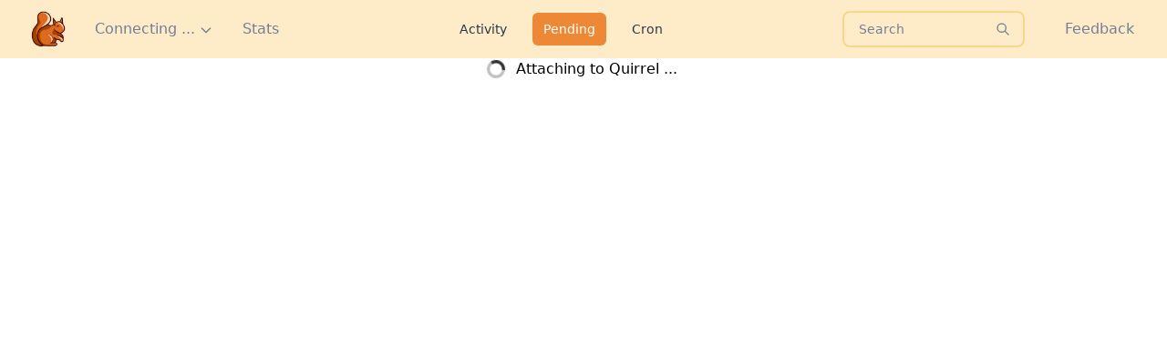

--- FILE ---
content_type: text/html; charset=UTF-8
request_url: https://ui.quirrel.dev/
body_size: 321
content:
<!DOCTYPE html><head><meta charset="utf-8"><meta http-equiv="X-UA-Compatible" content="IE=edge"><meta name="viewport" content="width=device-width, initial-scale=1.0"><title>Quirrel UI</title><link rel="stylesheet" href="/index.36b78730.css"><link rel="icon shortcut" href="/favicon.7d8dc98b.ico" type="image/x-icon"></head><div id="app"></div><script type="module" src="/index.10c3a68f.js"></script><script async defer data-domain="ui.quirrel.dev" src="https://plausible.io/js/plausible.js"></script>

--- FILE ---
content_type: text/html; charset=UTF-8
request_url: https://ui.quirrel.dev/undefined/queues/stats
body_size: 152
content:
<!DOCTYPE html><head><meta charset="utf-8"><meta http-equiv="X-UA-Compatible" content="IE=edge"><meta name="viewport" content="width=device-width, initial-scale=1.0"><title>Quirrel UI</title><link rel="stylesheet" href="/index.36b78730.css"><link rel="icon shortcut" href="/favicon.7d8dc98b.ico" type="image/x-icon"></head><div id="app"></div><script type="module" src="/index.10c3a68f.js"></script><script async defer data-domain="ui.quirrel.dev" src="https://plausible.io/js/plausible.js"></script>

--- FILE ---
content_type: application/javascript; charset=UTF-8
request_url: https://ui.quirrel.dev/index.10c3a68f.js
body_size: 118161
content:
function e(e,t,n,r){Object.defineProperty(e,t,{get:n,set:r,enumerable:!0,configurable:!0})}var t="undefined"!=typeof globalThis?globalThis:"undefined"!=typeof self?self:"undefined"!=typeof window?window:"undefined"!=typeof global?global:{};function n(e){return e&&e.__esModule?e.default:e}var r={},o={},i=t.parcelRequire94c2;null==i&&((i=function(e){if(e in r)return r[e].exports;if(e in o){var t=o[e];delete o[e];var n={id:e,exports:{}};return r[e]=n,t.call(n.exports,n,n.exports),n.exports}var i=new Error("Cannot find module '"+e+"'");throw i.code="MODULE_NOT_FOUND",i}).register=function(e,t){o[e]=t},t.parcelRequire94c2=i),i.register("27Lyk",(function(t,n){var r,o;e(t.exports,"register",(()=>r),(e=>r=e)),e(t.exports,"resolve",(()=>o),(e=>o=e));var i={};r=function(e){for(var t=Object.keys(e),n=0;n<t.length;n++)i[t[n]]=e[t[n]]},o=function(e){var t=i[e];if(null==t)throw new Error("Could not resolve bundle with id "+e);return t}})),i.register("1b2ls",(function(t,n){var r,o,a;e(t.exports,"Fragment",(()=>r),(e=>r=e)),e(t.exports,"jsx",(()=>o),(e=>o=e)),e(t.exports,"jsxs",(()=>a),(e=>a=e)),i("8coUR");var u=i("acw62"),s=60103;if(r=60107,"function"==typeof Symbol&&Symbol.for){var l=Symbol.for;s=l("react.element"),r=l("react.fragment")}var c=u.__SECRET_INTERNALS_DO_NOT_USE_OR_YOU_WILL_BE_FIRED.ReactCurrentOwner,f=Object.prototype.hasOwnProperty,d={key:!0,ref:!0,__self:!0,__source:!0};function p(e,t,n){var r,o={},i=null,a=null;for(r in void 0!==n&&(i=""+n),void 0!==t.key&&(i=""+t.key),void 0!==t.ref&&(a=t.ref),t)f.call(t,r)&&!d.hasOwnProperty(r)&&(o[r]=t[r]);if(e&&e.defaultProps)for(r in t=e.defaultProps)void 0===o[r]&&(o[r]=t[r]);return{$$typeof:s,type:e,key:i,ref:a,props:o,_owner:c.current}}o=p,a=p})),i.register("8coUR",(function(e,t){var n=Object.getOwnPropertySymbols,r=Object.prototype.hasOwnProperty,o=Object.prototype.propertyIsEnumerable;function i(e){if(null==e)throw new TypeError("Object.assign cannot be called with null or undefined");return Object(e)}e.exports=function(){try{if(!Object.assign)return!1;var e=new String("abc");if(e[5]="de","5"===Object.getOwnPropertyNames(e)[0])return!1;for(var t={},n=0;n<10;n++)t["_"+String.fromCharCode(n)]=n;if("0123456789"!==Object.getOwnPropertyNames(t).map((function(e){return t[e]})).join(""))return!1;var r={};return"abcdefghijklmnopqrst".split("").forEach((function(e){r[e]=e})),"abcdefghijklmnopqrst"===Object.keys(Object.assign({},r)).join("")}catch(e){return!1}}()?Object.assign:function(e,t){for(var a,u,s=i(e),l=1;l<arguments.length;l++){for(var c in a=Object(arguments[l]))r.call(a,c)&&(s[c]=a[c]);if(n){u=n(a);for(var f=0;f<u.length;f++)o.call(a,u[f])&&(s[u[f]]=a[u[f]])}}return s}})),i.register("acw62",(function(e,t){e.exports=i("2pUnB")})),i.register("2pUnB",(function(t,n){var r,o,a,u,s,l,c,f,d,p,h,y,m,v,g,b,w,x,k,_,S,E,O,C,T,j,N,P;e(t.exports,"Fragment",(()=>r),(e=>r=e)),e(t.exports,"StrictMode",(()=>o),(e=>o=e)),e(t.exports,"Profiler",(()=>a),(e=>a=e)),e(t.exports,"Suspense",(()=>u),(e=>u=e)),e(t.exports,"Children",(()=>s),(e=>s=e)),e(t.exports,"Component",(()=>l),(e=>l=e)),e(t.exports,"PureComponent",(()=>c),(e=>c=e)),e(t.exports,"__SECRET_INTERNALS_DO_NOT_USE_OR_YOU_WILL_BE_FIRED",(()=>f),(e=>f=e)),e(t.exports,"cloneElement",(()=>d),(e=>d=e)),e(t.exports,"createContext",(()=>p),(e=>p=e)),e(t.exports,"createElement",(()=>h),(e=>h=e)),e(t.exports,"createFactory",(()=>y),(e=>y=e)),e(t.exports,"createRef",(()=>m),(e=>m=e)),e(t.exports,"forwardRef",(()=>v),(e=>v=e)),e(t.exports,"isValidElement",(()=>g),(e=>g=e)),e(t.exports,"lazy",(()=>b),(e=>b=e)),e(t.exports,"memo",(()=>w),(e=>w=e)),e(t.exports,"useCallback",(()=>x),(e=>x=e)),e(t.exports,"useContext",(()=>k),(e=>k=e)),e(t.exports,"useDebugValue",(()=>_),(e=>_=e)),e(t.exports,"useEffect",(()=>S),(e=>S=e)),e(t.exports,"useImperativeHandle",(()=>E),(e=>E=e)),e(t.exports,"useLayoutEffect",(()=>O),(e=>O=e)),e(t.exports,"useMemo",(()=>C),(e=>C=e)),e(t.exports,"useReducer",(()=>T),(e=>T=e)),e(t.exports,"useRef",(()=>j),(e=>j=e)),e(t.exports,"useState",(()=>N),(e=>N=e)),e(t.exports,"version",(()=>P),(e=>P=e));var M=i("8coUR"),A=60103,D=60106;r=60107,o=60108,a=60114;var I=60109,L=60110,F=60112;u=60113;var z=60115,R=60116;if("function"==typeof Symbol&&Symbol.for){var U=Symbol.for;A=U("react.element"),D=U("react.portal"),r=U("react.fragment"),o=U("react.strict_mode"),a=U("react.profiler"),I=U("react.provider"),L=U("react.context"),F=U("react.forward_ref"),u=U("react.suspense"),z=U("react.memo"),R=U("react.lazy")}var V="function"==typeof Symbol&&Symbol.iterator;function Z(e){for(var t="https://reactjs.org/docs/error-decoder.html?invariant="+e,n=1;n<arguments.length;n++)t+="&args[]="+encodeURIComponent(arguments[n]);return"Minified React error #"+e+"; visit "+t+" for the full message or use the non-minified dev environment for full errors and additional helpful warnings."}var B={isMounted:function(){return!1},enqueueForceUpdate:function(){},enqueueReplaceState:function(){},enqueueSetState:function(){}},W={};function q(e,t,n){this.props=e,this.context=t,this.refs=W,this.updater=n||B}function H(){}function $(e,t,n){this.props=e,this.context=t,this.refs=W,this.updater=n||B}q.prototype.isReactComponent={},q.prototype.setState=function(e,t){if("object"!=typeof e&&"function"!=typeof e&&null!=e)throw Error(Z(85));this.updater.enqueueSetState(this,e,t,"setState")},q.prototype.forceUpdate=function(e){this.updater.enqueueForceUpdate(this,e,"forceUpdate")},H.prototype=q.prototype;var K=$.prototype=new H;K.constructor=$,M(K,q.prototype),K.isPureReactComponent=!0;var Q={current:null},J=Object.prototype.hasOwnProperty,Y={key:!0,ref:!0,__self:!0,__source:!0};function G(e,t,n){var r,o={},i=null,a=null;if(null!=t)for(r in void 0!==t.ref&&(a=t.ref),void 0!==t.key&&(i=""+t.key),t)J.call(t,r)&&!Y.hasOwnProperty(r)&&(o[r]=t[r]);var u=arguments.length-2;if(1===u)o.children=n;else if(1<u){for(var s=Array(u),l=0;l<u;l++)s[l]=arguments[l+2];o.children=s}if(e&&e.defaultProps)for(r in u=e.defaultProps)void 0===o[r]&&(o[r]=u[r]);return{$$typeof:A,type:e,key:i,ref:a,props:o,_owner:Q.current}}function X(e){return"object"==typeof e&&null!==e&&e.$$typeof===A}var ee=/\/+/g;function te(e,t){return"object"==typeof e&&null!==e&&null!=e.key?function(e){var t={"=":"=0",":":"=2"};return"$"+e.replace(/[=:]/g,(function(e){return t[e]}))}(""+e.key):t.toString(36)}function ne(e,t,n,r,o){var i=typeof e;"undefined"!==i&&"boolean"!==i||(e=null);var a=!1;if(null===e)a=!0;else switch(i){case"string":case"number":a=!0;break;case"object":switch(e.$$typeof){case A:case D:a=!0}}if(a)return o=o(a=e),e=""===r?"."+te(a,0):r,Array.isArray(o)?(n="",null!=e&&(n=e.replace(ee,"$&/")+"/"),ne(o,t,n,"",(function(e){return e}))):null!=o&&(X(o)&&(o=function(e,t){return{$$typeof:A,type:e.type,key:t,ref:e.ref,props:e.props,_owner:e._owner}}(o,n+(!o.key||a&&a.key===o.key?"":(""+o.key).replace(ee,"$&/")+"/")+e)),t.push(o)),1;if(a=0,r=""===r?".":r+":",Array.isArray(e))for(var u=0;u<e.length;u++){var s=r+te(i=e[u],u);a+=ne(i,t,n,s,o)}else if(s=function(e){return null===e||"object"!=typeof e?null:"function"==typeof(e=V&&e[V]||e["@@iterator"])?e:null}(e),"function"==typeof s)for(e=s.call(e),u=0;!(i=e.next()).done;)a+=ne(i=i.value,t,n,s=r+te(i,u++),o);else if("object"===i)throw t=""+e,Error(Z(31,"[object Object]"===t?"object with keys {"+Object.keys(e).join(", ")+"}":t));return a}function re(e,t,n){if(null==e)return e;var r=[],o=0;return ne(e,r,"","",(function(e){return t.call(n,e,o++)})),r}function oe(e){if(-1===e._status){var t=e._result;t=t(),e._status=0,e._result=t,t.then((function(t){0===e._status&&(t=t.default,e._status=1,e._result=t)}),(function(t){0===e._status&&(e._status=2,e._result=t)}))}if(1===e._status)return e._result;throw e._result}var ie={current:null};function ae(){var e=ie.current;if(null===e)throw Error(Z(321));return e}s={map:re,forEach:function(e,t,n){re(e,(function(){t.apply(this,arguments)}),n)},count:function(e){var t=0;return re(e,(function(){t++})),t},toArray:function(e){return re(e,(function(e){return e}))||[]},only:function(e){if(!X(e))throw Error(Z(143));return e}},l=q,c=$,f={ReactCurrentDispatcher:ie,ReactCurrentBatchConfig:{transition:0},ReactCurrentOwner:Q,IsSomeRendererActing:{current:!1},assign:M},d=function(e,t,n){if(null==e)throw Error(Z(267,e));var r=M({},e.props),o=e.key,i=e.ref,a=e._owner;if(null!=t){if(void 0!==t.ref&&(i=t.ref,a=Q.current),void 0!==t.key&&(o=""+t.key),e.type&&e.type.defaultProps)var u=e.type.defaultProps;for(s in t)J.call(t,s)&&!Y.hasOwnProperty(s)&&(r[s]=void 0===t[s]&&void 0!==u?u[s]:t[s])}var s=arguments.length-2;if(1===s)r.children=n;else if(1<s){u=Array(s);for(var l=0;l<s;l++)u[l]=arguments[l+2];r.children=u}return{$$typeof:A,type:e.type,key:o,ref:i,props:r,_owner:a}},p=function(e,t){return void 0===t&&(t=null),(e={$$typeof:L,_calculateChangedBits:t,_currentValue:e,_currentValue2:e,_threadCount:0,Provider:null,Consumer:null}).Provider={$$typeof:I,_context:e},e.Consumer=e},h=G,y=function(e){var t=G.bind(null,e);return t.type=e,t},m=function(){return{current:null}},v=function(e){return{$$typeof:F,render:e}},g=X,b=function(e){return{$$typeof:R,_payload:{_status:-1,_result:e},_init:oe}},w=function(e,t){return{$$typeof:z,type:e,compare:void 0===t?null:t}},x=function(e,t){return ae().useCallback(e,t)},k=function(e,t){return ae().useContext(e,t)},_=function(){},S=function(e,t){return ae().useEffect(e,t)},E=function(e,t,n){return ae().useImperativeHandle(e,t,n)},O=function(e,t){return ae().useLayoutEffect(e,t)},C=function(e,t){return ae().useMemo(e,t)},T=function(e,t,n){return ae().useReducer(e,t,n)},j=function(e){return ae().useRef(e)},N=function(e){return ae().useState(e)},P="17.0.2"})),i.register("Xw6Mv",(function(t,n){var r,o,a,u,s,l,c,f,d,p,h;e(t.exports,"__SECRET_INTERNALS_DO_NOT_USE_OR_YOU_WILL_BE_FIRED",(()=>r),(e=>r=e)),e(t.exports,"createPortal",(()=>o),(e=>o=e)),e(t.exports,"findDOMNode",(()=>a),(e=>a=e)),e(t.exports,"flushSync",(()=>u),(e=>u=e)),e(t.exports,"hydrate",(()=>s),(e=>s=e)),e(t.exports,"render",(()=>l),(e=>l=e)),e(t.exports,"unmountComponentAtNode",(()=>c),(e=>c=e)),e(t.exports,"unstable_batchedUpdates",(()=>f),(e=>f=e)),e(t.exports,"unstable_createPortal",(()=>d),(e=>d=e)),e(t.exports,"unstable_renderSubtreeIntoContainer",(()=>p),(e=>p=e)),e(t.exports,"version",(()=>h),(e=>h=e));var y=i("acw62"),m=i("8coUR"),v=i("fO90s");function g(e){for(var t="https://reactjs.org/docs/error-decoder.html?invariant="+e,n=1;n<arguments.length;n++)t+="&args[]="+encodeURIComponent(arguments[n]);return"Minified React error #"+e+"; visit "+t+" for the full message or use the non-minified dev environment for full errors and additional helpful warnings."}if(!y)throw Error(g(227));var b=new Set,w={};function x(e,t){k(e,t),k(e+"Capture",t)}function k(e,t){for(w[e]=t,e=0;e<t.length;e++)b.add(t[e])}var _=!("undefined"==typeof window||void 0===window.document||void 0===window.document.createElement),S=/^[:A-Z_a-z\u00C0-\u00D6\u00D8-\u00F6\u00F8-\u02FF\u0370-\u037D\u037F-\u1FFF\u200C-\u200D\u2070-\u218F\u2C00-\u2FEF\u3001-\uD7FF\uF900-\uFDCF\uFDF0-\uFFFD][:A-Z_a-z\u00C0-\u00D6\u00D8-\u00F6\u00F8-\u02FF\u0370-\u037D\u037F-\u1FFF\u200C-\u200D\u2070-\u218F\u2C00-\u2FEF\u3001-\uD7FF\uF900-\uFDCF\uFDF0-\uFFFD\-.0-9\u00B7\u0300-\u036F\u203F-\u2040]*$/,E=Object.prototype.hasOwnProperty,O={},C={};function T(e,t,n,r,o,i,a){this.acceptsBooleans=2===t||3===t||4===t,this.attributeName=r,this.attributeNamespace=o,this.mustUseProperty=n,this.propertyName=e,this.type=t,this.sanitizeURL=i,this.removeEmptyString=a}var j={};"children dangerouslySetInnerHTML defaultValue defaultChecked innerHTML suppressContentEditableWarning suppressHydrationWarning style".split(" ").forEach((function(e){j[e]=new T(e,0,!1,e,null,!1,!1)})),[["acceptCharset","accept-charset"],["className","class"],["htmlFor","for"],["httpEquiv","http-equiv"]].forEach((function(e){var t=e[0];j[t]=new T(t,1,!1,e[1],null,!1,!1)})),["contentEditable","draggable","spellCheck","value"].forEach((function(e){j[e]=new T(e,2,!1,e.toLowerCase(),null,!1,!1)})),["autoReverse","externalResourcesRequired","focusable","preserveAlpha"].forEach((function(e){j[e]=new T(e,2,!1,e,null,!1,!1)})),"allowFullScreen async autoFocus autoPlay controls default defer disabled disablePictureInPicture disableRemotePlayback formNoValidate hidden loop noModule noValidate open playsInline readOnly required reversed scoped seamless itemScope".split(" ").forEach((function(e){j[e]=new T(e,3,!1,e.toLowerCase(),null,!1,!1)})),["checked","multiple","muted","selected"].forEach((function(e){j[e]=new T(e,3,!0,e,null,!1,!1)})),["capture","download"].forEach((function(e){j[e]=new T(e,4,!1,e,null,!1,!1)})),["cols","rows","size","span"].forEach((function(e){j[e]=new T(e,6,!1,e,null,!1,!1)})),["rowSpan","start"].forEach((function(e){j[e]=new T(e,5,!1,e.toLowerCase(),null,!1,!1)}));var N=/[\-:]([a-z])/g;function P(e){return e[1].toUpperCase()}function M(e,t,n,r){var o=j.hasOwnProperty(t)?j[t]:null;(null!==o?0===o.type:!r&&(2<t.length&&("o"===t[0]||"O"===t[0])&&("n"===t[1]||"N"===t[1])))||(function(e,t,n,r){if(null==t||function(e,t,n,r){if(null!==n&&0===n.type)return!1;switch(typeof t){case"function":case"symbol":return!0;case"boolean":return!r&&(null!==n?!n.acceptsBooleans:"data-"!==(e=e.toLowerCase().slice(0,5))&&"aria-"!==e);default:return!1}}(e,t,n,r))return!0;if(r)return!1;if(null!==n)switch(n.type){case 3:return!t;case 4:return!1===t;case 5:return isNaN(t);case 6:return isNaN(t)||1>t}return!1}(t,n,o,r)&&(n=null),r||null===o?function(e){return!!E.call(C,e)||!E.call(O,e)&&(S.test(e)?C[e]=!0:(O[e]=!0,!1))}(t)&&(null===n?e.removeAttribute(t):e.setAttribute(t,""+n)):o.mustUseProperty?e[o.propertyName]=null===n?3!==o.type&&"":n:(t=o.attributeName,r=o.attributeNamespace,null===n?e.removeAttribute(t):(n=3===(o=o.type)||4===o&&!0===n?"":""+n,r?e.setAttributeNS(r,t,n):e.setAttribute(t,n))))}"accent-height alignment-baseline arabic-form baseline-shift cap-height clip-path clip-rule color-interpolation color-interpolation-filters color-profile color-rendering dominant-baseline enable-background fill-opacity fill-rule flood-color flood-opacity font-family font-size font-size-adjust font-stretch font-style font-variant font-weight glyph-name glyph-orientation-horizontal glyph-orientation-vertical horiz-adv-x horiz-origin-x image-rendering letter-spacing lighting-color marker-end marker-mid marker-start overline-position overline-thickness paint-order panose-1 pointer-events rendering-intent shape-rendering stop-color stop-opacity strikethrough-position strikethrough-thickness stroke-dasharray stroke-dashoffset stroke-linecap stroke-linejoin stroke-miterlimit stroke-opacity stroke-width text-anchor text-decoration text-rendering underline-position underline-thickness unicode-bidi unicode-range units-per-em v-alphabetic v-hanging v-ideographic v-mathematical vector-effect vert-adv-y vert-origin-x vert-origin-y word-spacing writing-mode xmlns:xlink x-height".split(" ").forEach((function(e){var t=e.replace(N,P);j[t]=new T(t,1,!1,e,null,!1,!1)})),"xlink:actuate xlink:arcrole xlink:role xlink:show xlink:title xlink:type".split(" ").forEach((function(e){var t=e.replace(N,P);j[t]=new T(t,1,!1,e,"http://www.w3.org/1999/xlink",!1,!1)})),["xml:base","xml:lang","xml:space"].forEach((function(e){var t=e.replace(N,P);j[t]=new T(t,1,!1,e,"http://www.w3.org/XML/1998/namespace",!1,!1)})),["tabIndex","crossOrigin"].forEach((function(e){j[e]=new T(e,1,!1,e.toLowerCase(),null,!1,!1)})),j.xlinkHref=new T("xlinkHref",1,!1,"xlink:href","http://www.w3.org/1999/xlink",!0,!1),["src","href","action","formAction"].forEach((function(e){j[e]=new T(e,1,!1,e.toLowerCase(),null,!0,!0)}));var A=y.__SECRET_INTERNALS_DO_NOT_USE_OR_YOU_WILL_BE_FIRED,D=60103,I=60106,L=60107,F=60108,z=60114,R=60109,U=60110,V=60112,Z=60113,B=60120,W=60115,q=60116,H=60121,$=60128,K=60129,Q=60130,J=60131;if("function"==typeof Symbol&&Symbol.for){var Y=Symbol.for;D=Y("react.element"),I=Y("react.portal"),L=Y("react.fragment"),F=Y("react.strict_mode"),z=Y("react.profiler"),R=Y("react.provider"),U=Y("react.context"),V=Y("react.forward_ref"),Z=Y("react.suspense"),B=Y("react.suspense_list"),W=Y("react.memo"),q=Y("react.lazy"),H=Y("react.block"),Y("react.scope"),$=Y("react.opaque.id"),K=Y("react.debug_trace_mode"),Q=Y("react.offscreen"),J=Y("react.legacy_hidden")}var G,X="function"==typeof Symbol&&Symbol.iterator;function ee(e){return null===e||"object"!=typeof e?null:"function"==typeof(e=X&&e[X]||e["@@iterator"])?e:null}function te(e){if(void 0===G)try{throw Error()}catch(e){var t=e.stack.trim().match(/\n( *(at )?)/);G=t&&t[1]||""}return"\n"+G+e}var ne=!1;function re(e,t){if(!e||ne)return"";ne=!0;var n=Error.prepareStackTrace;Error.prepareStackTrace=void 0;try{if(t)if(t=function(){throw Error()},Object.defineProperty(t.prototype,"props",{set:function(){throw Error()}}),"object"==typeof Reflect&&Reflect.construct){try{Reflect.construct(t,[])}catch(e){var r=e}Reflect.construct(e,[],t)}else{try{t.call()}catch(e){r=e}e.call(t.prototype)}else{try{throw Error()}catch(e){r=e}e()}}catch(e){if(e&&r&&"string"==typeof e.stack){for(var o=e.stack.split("\n"),i=r.stack.split("\n"),a=o.length-1,u=i.length-1;1<=a&&0<=u&&o[a]!==i[u];)u--;for(;1<=a&&0<=u;a--,u--)if(o[a]!==i[u]){if(1!==a||1!==u)do{if(a--,0>--u||o[a]!==i[u])return"\n"+o[a].replace(" at new "," at ")}while(1<=a&&0<=u);break}}}finally{ne=!1,Error.prepareStackTrace=n}return(e=e?e.displayName||e.name:"")?te(e):""}function oe(e){switch(e.tag){case 5:return te(e.type);case 16:return te("Lazy");case 13:return te("Suspense");case 19:return te("SuspenseList");case 0:case 2:case 15:return e=re(e.type,!1);case 11:return e=re(e.type.render,!1);case 22:return e=re(e.type._render,!1);case 1:return e=re(e.type,!0);default:return""}}function ie(e){if(null==e)return null;if("function"==typeof e)return e.displayName||e.name||null;if("string"==typeof e)return e;switch(e){case L:return"Fragment";case I:return"Portal";case z:return"Profiler";case F:return"StrictMode";case Z:return"Suspense";case B:return"SuspenseList"}if("object"==typeof e)switch(e.$$typeof){case U:return(e.displayName||"Context")+".Consumer";case R:return(e._context.displayName||"Context")+".Provider";case V:var t=e.render;return t=t.displayName||t.name||"",e.displayName||(""!==t?"ForwardRef("+t+")":"ForwardRef");case W:return ie(e.type);case H:return ie(e._render);case q:t=e._payload,e=e._init;try{return ie(e(t))}catch(e){}}return null}function ae(e){switch(typeof e){case"boolean":case"number":case"object":case"string":case"undefined":return e;default:return""}}function ue(e){var t=e.type;return(e=e.nodeName)&&"input"===e.toLowerCase()&&("checkbox"===t||"radio"===t)}function se(e){e._valueTracker||(e._valueTracker=function(e){var t=ue(e)?"checked":"value",n=Object.getOwnPropertyDescriptor(e.constructor.prototype,t),r=""+e[t];if(!e.hasOwnProperty(t)&&void 0!==n&&"function"==typeof n.get&&"function"==typeof n.set){var o=n.get,i=n.set;return Object.defineProperty(e,t,{configurable:!0,get:function(){return o.call(this)},set:function(e){r=""+e,i.call(this,e)}}),Object.defineProperty(e,t,{enumerable:n.enumerable}),{getValue:function(){return r},setValue:function(e){r=""+e},stopTracking:function(){e._valueTracker=null,delete e[t]}}}}(e))}function le(e){if(!e)return!1;var t=e._valueTracker;if(!t)return!0;var n=t.getValue(),r="";return e&&(r=ue(e)?e.checked?"true":"false":e.value),(e=r)!==n&&(t.setValue(e),!0)}function ce(e){if(void 0===(e=e||("undefined"!=typeof document?document:void 0)))return null;try{return e.activeElement||e.body}catch(t){return e.body}}function fe(e,t){var n=t.checked;return m({},t,{defaultChecked:void 0,defaultValue:void 0,value:void 0,checked:null!=n?n:e._wrapperState.initialChecked})}function de(e,t){var n=null==t.defaultValue?"":t.defaultValue,r=null!=t.checked?t.checked:t.defaultChecked;n=ae(null!=t.value?t.value:n),e._wrapperState={initialChecked:r,initialValue:n,controlled:"checkbox"===t.type||"radio"===t.type?null!=t.checked:null!=t.value}}function pe(e,t){null!=(t=t.checked)&&M(e,"checked",t,!1)}function he(e,t){pe(e,t);var n=ae(t.value),r=t.type;if(null!=n)"number"===r?(0===n&&""===e.value||e.value!=n)&&(e.value=""+n):e.value!==""+n&&(e.value=""+n);else if("submit"===r||"reset"===r)return void e.removeAttribute("value");t.hasOwnProperty("value")?me(e,t.type,n):t.hasOwnProperty("defaultValue")&&me(e,t.type,ae(t.defaultValue)),null==t.checked&&null!=t.defaultChecked&&(e.defaultChecked=!!t.defaultChecked)}function ye(e,t,n){if(t.hasOwnProperty("value")||t.hasOwnProperty("defaultValue")){var r=t.type;if(!("submit"!==r&&"reset"!==r||void 0!==t.value&&null!==t.value))return;t=""+e._wrapperState.initialValue,n||t===e.value||(e.value=t),e.defaultValue=t}""!==(n=e.name)&&(e.name=""),e.defaultChecked=!!e._wrapperState.initialChecked,""!==n&&(e.name=n)}function me(e,t,n){"number"===t&&ce(e.ownerDocument)===e||(null==n?e.defaultValue=""+e._wrapperState.initialValue:e.defaultValue!==""+n&&(e.defaultValue=""+n))}function ve(e,t){return e=m({children:void 0},t),(t=function(e){var t="";return y.Children.forEach(e,(function(e){null!=e&&(t+=e)})),t}(t.children))&&(e.children=t),e}function ge(e,t,n,r){if(e=e.options,t){t={};for(var o=0;o<n.length;o++)t["$"+n[o]]=!0;for(n=0;n<e.length;n++)o=t.hasOwnProperty("$"+e[n].value),e[n].selected!==o&&(e[n].selected=o),o&&r&&(e[n].defaultSelected=!0)}else{for(n=""+ae(n),t=null,o=0;o<e.length;o++){if(e[o].value===n)return e[o].selected=!0,void(r&&(e[o].defaultSelected=!0));null!==t||e[o].disabled||(t=e[o])}null!==t&&(t.selected=!0)}}function be(e,t){if(null!=t.dangerouslySetInnerHTML)throw Error(g(91));return m({},t,{value:void 0,defaultValue:void 0,children:""+e._wrapperState.initialValue})}function we(e,t){var n=t.value;if(null==n){if(n=t.children,t=t.defaultValue,null!=n){if(null!=t)throw Error(g(92));if(Array.isArray(n)){if(!(1>=n.length))throw Error(g(93));n=n[0]}t=n}null==t&&(t=""),n=t}e._wrapperState={initialValue:ae(n)}}function xe(e,t){var n=ae(t.value),r=ae(t.defaultValue);null!=n&&((n=""+n)!==e.value&&(e.value=n),null==t.defaultValue&&e.defaultValue!==n&&(e.defaultValue=n)),null!=r&&(e.defaultValue=""+r)}function ke(e){var t=e.textContent;t===e._wrapperState.initialValue&&""!==t&&null!==t&&(e.value=t)}var _e="http://www.w3.org/1999/xhtml",Se="http://www.w3.org/2000/svg";function Ee(e){switch(e){case"svg":return"http://www.w3.org/2000/svg";case"math":return"http://www.w3.org/1998/Math/MathML";default:return"http://www.w3.org/1999/xhtml"}}function Oe(e,t){return null==e||"http://www.w3.org/1999/xhtml"===e?Ee(t):"http://www.w3.org/2000/svg"===e&&"foreignObject"===t?"http://www.w3.org/1999/xhtml":e}var Ce,Te,je=(Te=function(e,t){if(e.namespaceURI!==Se||"innerHTML"in e)e.innerHTML=t;else{for((Ce=Ce||document.createElement("div")).innerHTML="<svg>"+t.valueOf().toString()+"</svg>",t=Ce.firstChild;e.firstChild;)e.removeChild(e.firstChild);for(;t.firstChild;)e.appendChild(t.firstChild)}},"undefined"!=typeof MSApp&&MSApp.execUnsafeLocalFunction?function(e,t,n,r){MSApp.execUnsafeLocalFunction((function(){return Te(e,t)}))}:Te);function Ne(e,t){if(t){var n=e.firstChild;if(n&&n===e.lastChild&&3===n.nodeType)return void(n.nodeValue=t)}e.textContent=t}var Pe={animationIterationCount:!0,borderImageOutset:!0,borderImageSlice:!0,borderImageWidth:!0,boxFlex:!0,boxFlexGroup:!0,boxOrdinalGroup:!0,columnCount:!0,columns:!0,flex:!0,flexGrow:!0,flexPositive:!0,flexShrink:!0,flexNegative:!0,flexOrder:!0,gridArea:!0,gridRow:!0,gridRowEnd:!0,gridRowSpan:!0,gridRowStart:!0,gridColumn:!0,gridColumnEnd:!0,gridColumnSpan:!0,gridColumnStart:!0,fontWeight:!0,lineClamp:!0,lineHeight:!0,opacity:!0,order:!0,orphans:!0,tabSize:!0,widows:!0,zIndex:!0,zoom:!0,fillOpacity:!0,floodOpacity:!0,stopOpacity:!0,strokeDasharray:!0,strokeDashoffset:!0,strokeMiterlimit:!0,strokeOpacity:!0,strokeWidth:!0},Me=["Webkit","ms","Moz","O"];function Ae(e,t,n){return null==t||"boolean"==typeof t||""===t?"":n||"number"!=typeof t||0===t||Pe.hasOwnProperty(e)&&Pe[e]?(""+t).trim():t+"px"}function De(e,t){for(var n in e=e.style,t)if(t.hasOwnProperty(n)){var r=0===n.indexOf("--"),o=Ae(n,t[n],r);"float"===n&&(n="cssFloat"),r?e.setProperty(n,o):e[n]=o}}Object.keys(Pe).forEach((function(e){Me.forEach((function(t){t=t+e.charAt(0).toUpperCase()+e.substring(1),Pe[t]=Pe[e]}))}));var Ie=m({menuitem:!0},{area:!0,base:!0,br:!0,col:!0,embed:!0,hr:!0,img:!0,input:!0,keygen:!0,link:!0,meta:!0,param:!0,source:!0,track:!0,wbr:!0});function Le(e,t){if(t){if(Ie[e]&&(null!=t.children||null!=t.dangerouslySetInnerHTML))throw Error(g(137,e));if(null!=t.dangerouslySetInnerHTML){if(null!=t.children)throw Error(g(60));if("object"!=typeof t.dangerouslySetInnerHTML||!("__html"in t.dangerouslySetInnerHTML))throw Error(g(61))}if(null!=t.style&&"object"!=typeof t.style)throw Error(g(62))}}function Fe(e,t){if(-1===e.indexOf("-"))return"string"==typeof t.is;switch(e){case"annotation-xml":case"color-profile":case"font-face":case"font-face-src":case"font-face-uri":case"font-face-format":case"font-face-name":case"missing-glyph":return!1;default:return!0}}function ze(e){return(e=e.target||e.srcElement||window).correspondingUseElement&&(e=e.correspondingUseElement),3===e.nodeType?e.parentNode:e}var Re=null,Ue=null,Ve=null;function Ze(e){if(e=mo(e)){if("function"!=typeof Re)throw Error(g(280));var t=e.stateNode;t&&(t=go(t),Re(e.stateNode,e.type,t))}}function Be(e){Ue?Ve?Ve.push(e):Ve=[e]:Ue=e}function We(){if(Ue){var e=Ue,t=Ve;if(Ve=Ue=null,Ze(e),t)for(e=0;e<t.length;e++)Ze(t[e])}}function qe(e,t){return e(t)}function He(e,t,n,r,o){return e(t,n,r,o)}function $e(){}var Ke=qe,Qe=!1,Je=!1;function Ye(){null===Ue&&null===Ve||($e(),We())}function Ge(e,t){var n=e.stateNode;if(null===n)return null;var r=go(n);if(null===r)return null;n=r[t];e:switch(t){case"onClick":case"onClickCapture":case"onDoubleClick":case"onDoubleClickCapture":case"onMouseDown":case"onMouseDownCapture":case"onMouseMove":case"onMouseMoveCapture":case"onMouseUp":case"onMouseUpCapture":case"onMouseEnter":(r=!r.disabled)||(r=!("button"===(e=e.type)||"input"===e||"select"===e||"textarea"===e)),e=!r;break e;default:e=!1}if(e)return null;if(n&&"function"!=typeof n)throw Error(g(231,t,typeof n));return n}var Xe=!1;if(_)try{var et={};Object.defineProperty(et,"passive",{get:function(){Xe=!0}}),window.addEventListener("test",et,et),window.removeEventListener("test",et,et)}catch(Te){Xe=!1}function tt(e,t,n,r,o,i,a,u,s){var l=Array.prototype.slice.call(arguments,3);try{t.apply(n,l)}catch(e){this.onError(e)}}var nt=!1,rt=null,ot=!1,it=null,at={onError:function(e){nt=!0,rt=e}};function ut(e,t,n,r,o,i,a,u,s){nt=!1,rt=null,tt.apply(at,arguments)}function st(e){var t=e,n=e;if(e.alternate)for(;t.return;)t=t.return;else{e=t;do{0!=(1026&(t=e).flags)&&(n=t.return),e=t.return}while(e)}return 3===t.tag?n:null}function lt(e){if(13===e.tag){var t=e.memoizedState;if(null===t&&(null!==(e=e.alternate)&&(t=e.memoizedState)),null!==t)return t.dehydrated}return null}function ct(e){if(st(e)!==e)throw Error(g(188))}function ft(e){if(e=function(e){var t=e.alternate;if(!t){if(null===(t=st(e)))throw Error(g(188));return t!==e?null:e}for(var n=e,r=t;;){var o=n.return;if(null===o)break;var i=o.alternate;if(null===i){if(null!==(r=o.return)){n=r;continue}break}if(o.child===i.child){for(i=o.child;i;){if(i===n)return ct(o),e;if(i===r)return ct(o),t;i=i.sibling}throw Error(g(188))}if(n.return!==r.return)n=o,r=i;else{for(var a=!1,u=o.child;u;){if(u===n){a=!0,n=o,r=i;break}if(u===r){a=!0,r=o,n=i;break}u=u.sibling}if(!a){for(u=i.child;u;){if(u===n){a=!0,n=i,r=o;break}if(u===r){a=!0,r=i,n=o;break}u=u.sibling}if(!a)throw Error(g(189))}}if(n.alternate!==r)throw Error(g(190))}if(3!==n.tag)throw Error(g(188));return n.stateNode.current===n?e:t}(e),!e)return null;for(var t=e;;){if(5===t.tag||6===t.tag)return t;if(t.child)t.child.return=t,t=t.child;else{if(t===e)break;for(;!t.sibling;){if(!t.return||t.return===e)return null;t=t.return}t.sibling.return=t.return,t=t.sibling}}return null}function dt(e,t){for(var n=e.alternate;null!==t;){if(t===e||t===n)return!0;t=t.return}return!1}var pt,ht,yt,mt,vt=!1,gt=[],bt=null,wt=null,xt=null,kt=new Map,_t=new Map,St=[],Et="mousedown mouseup touchcancel touchend touchstart auxclick dblclick pointercancel pointerdown pointerup dragend dragstart drop compositionend compositionstart keydown keypress keyup input textInput copy cut paste click change contextmenu reset submit".split(" ");function Ot(e,t,n,r,o){return{blockedOn:e,domEventName:t,eventSystemFlags:16|n,nativeEvent:o,targetContainers:[r]}}function Ct(e,t){switch(e){case"focusin":case"focusout":bt=null;break;case"dragenter":case"dragleave":wt=null;break;case"mouseover":case"mouseout":xt=null;break;case"pointerover":case"pointerout":kt.delete(t.pointerId);break;case"gotpointercapture":case"lostpointercapture":_t.delete(t.pointerId)}}function Tt(e,t,n,r,o,i){return null===e||e.nativeEvent!==i?(e=Ot(t,n,r,o,i),null!==t&&(null!==(t=mo(t))&&ht(t)),e):(e.eventSystemFlags|=r,t=e.targetContainers,null!==o&&-1===t.indexOf(o)&&t.push(o),e)}function jt(e){var t=yo(e.target);if(null!==t){var n=st(t);if(null!==n)if(13===(t=n.tag)){if(null!==(t=lt(n)))return e.blockedOn=t,void mt(e.lanePriority,(function(){v.unstable_runWithPriority(e.priority,(function(){yt(n)}))}))}else if(3===t&&n.stateNode.hydrate)return void(e.blockedOn=3===n.tag?n.stateNode.containerInfo:null)}e.blockedOn=null}function Nt(e){if(null!==e.blockedOn)return!1;for(var t=e.targetContainers;0<t.length;){var n=dn(e.domEventName,e.eventSystemFlags,t[0],e.nativeEvent);if(null!==n)return null!==(t=mo(n))&&ht(t),e.blockedOn=n,!1;t.shift()}return!0}function Pt(e,t,n){Nt(e)&&n.delete(t)}function Mt(){for(vt=!1;0<gt.length;){var e=gt[0];if(null!==e.blockedOn){null!==(e=mo(e.blockedOn))&&pt(e);break}for(var t=e.targetContainers;0<t.length;){var n=dn(e.domEventName,e.eventSystemFlags,t[0],e.nativeEvent);if(null!==n){e.blockedOn=n;break}t.shift()}null===e.blockedOn&&gt.shift()}null!==bt&&Nt(bt)&&(bt=null),null!==wt&&Nt(wt)&&(wt=null),null!==xt&&Nt(xt)&&(xt=null),kt.forEach(Pt),_t.forEach(Pt)}function At(e,t){e.blockedOn===t&&(e.blockedOn=null,vt||(vt=!0,v.unstable_scheduleCallback(v.unstable_NormalPriority,Mt)))}function Dt(e){function t(t){return At(t,e)}if(0<gt.length){At(gt[0],e);for(var n=1;n<gt.length;n++){var r=gt[n];r.blockedOn===e&&(r.blockedOn=null)}}for(null!==bt&&At(bt,e),null!==wt&&At(wt,e),null!==xt&&At(xt,e),kt.forEach(t),_t.forEach(t),n=0;n<St.length;n++)(r=St[n]).blockedOn===e&&(r.blockedOn=null);for(;0<St.length&&null===(n=St[0]).blockedOn;)jt(n),null===n.blockedOn&&St.shift()}function It(e,t){var n={};return n[e.toLowerCase()]=t.toLowerCase(),n["Webkit"+e]="webkit"+t,n["Moz"+e]="moz"+t,n}var Lt={animationend:It("Animation","AnimationEnd"),animationiteration:It("Animation","AnimationIteration"),animationstart:It("Animation","AnimationStart"),transitionend:It("Transition","TransitionEnd")},Ft={},zt={};function Rt(e){if(Ft[e])return Ft[e];if(!Lt[e])return e;var t,n=Lt[e];for(t in n)if(n.hasOwnProperty(t)&&t in zt)return Ft[e]=n[t];return e}_&&(zt=document.createElement("div").style,"AnimationEvent"in window||(delete Lt.animationend.animation,delete Lt.animationiteration.animation,delete Lt.animationstart.animation),"TransitionEvent"in window||delete Lt.transitionend.transition);var Ut=Rt("animationend"),Vt=Rt("animationiteration"),Zt=Rt("animationstart"),Bt=Rt("transitionend"),Wt=new Map,qt=new Map,Ht=["abort","abort",Ut,"animationEnd",Vt,"animationIteration",Zt,"animationStart","canplay","canPlay","canplaythrough","canPlayThrough","durationchange","durationChange","emptied","emptied","encrypted","encrypted","ended","ended","error","error","gotpointercapture","gotPointerCapture","load","load","loadeddata","loadedData","loadedmetadata","loadedMetadata","loadstart","loadStart","lostpointercapture","lostPointerCapture","playing","playing","progress","progress","seeking","seeking","stalled","stalled","suspend","suspend","timeupdate","timeUpdate",Bt,"transitionEnd","waiting","waiting"];function $t(e,t){for(var n=0;n<e.length;n+=2){var r=e[n],o=e[n+1];o="on"+(o[0].toUpperCase()+o.slice(1)),qt.set(r,t),Wt.set(r,o),x(o,[r])}}(0,v.unstable_now)();var Kt=8;function Qt(e){if(0!=(1&e))return Kt=15,1;if(0!=(2&e))return Kt=14,2;if(0!=(4&e))return Kt=13,4;var t=24&e;return 0!==t?(Kt=12,t):0!=(32&e)?(Kt=11,32):0!==(t=192&e)?(Kt=10,t):0!=(256&e)?(Kt=9,256):0!==(t=3584&e)?(Kt=8,t):0!=(4096&e)?(Kt=7,4096):0!==(t=4186112&e)?(Kt=6,t):0!==(t=62914560&e)?(Kt=5,t):67108864&e?(Kt=4,67108864):0!=(134217728&e)?(Kt=3,134217728):0!==(t=805306368&e)?(Kt=2,t):0!=(1073741824&e)?(Kt=1,1073741824):(Kt=8,e)}function Jt(e,t){var n=e.pendingLanes;if(0===n)return Kt=0;var r=0,o=0,i=e.expiredLanes,a=e.suspendedLanes,u=e.pingedLanes;if(0!==i)r=i,o=Kt=15;else if(0!==(i=134217727&n)){var s=i&~a;0!==s?(r=Qt(s),o=Kt):0!==(u&=i)&&(r=Qt(u),o=Kt)}else 0!==(i=n&~a)?(r=Qt(i),o=Kt):0!==u&&(r=Qt(u),o=Kt);if(0===r)return 0;if(r=n&((0>(r=31-nn(r))?0:1<<r)<<1)-1,0!==t&&t!==r&&0==(t&a)){if(Qt(t),o<=Kt)return t;Kt=o}if(0!==(t=e.entangledLanes))for(e=e.entanglements,t&=r;0<t;)o=1<<(n=31-nn(t)),r|=e[n],t&=~o;return r}function Yt(e){return 0!==(e=-1073741825&e.pendingLanes)?e:1073741824&e?1073741824:0}function Gt(e,t){switch(e){case 15:return 1;case 14:return 2;case 12:return 0===(e=Xt(24&~t))?Gt(10,t):e;case 10:return 0===(e=Xt(192&~t))?Gt(8,t):e;case 8:return 0===(e=Xt(3584&~t))&&(0===(e=Xt(4186112&~t))&&(e=512)),e;case 2:return 0===(t=Xt(805306368&~t))&&(t=268435456),t}throw Error(g(358,e))}function Xt(e){return e&-e}function en(e){for(var t=[],n=0;31>n;n++)t.push(e);return t}function tn(e,t,n){e.pendingLanes|=t;var r=t-1;e.suspendedLanes&=r,e.pingedLanes&=r,(e=e.eventTimes)[t=31-nn(t)]=n}var nn=Math.clz32?Math.clz32:function(e){return 0===e?32:31-(rn(e)/on|0)|0},rn=Math.log,on=Math.LN2;var an=v.unstable_UserBlockingPriority,un=v.unstable_runWithPriority,sn=!0;function ln(e,t,n,r){Qe||$e();var o=fn,i=Qe;Qe=!0;try{He(o,e,t,n,r)}finally{(Qe=i)||Ye()}}function cn(e,t,n,r){un(an,fn.bind(null,e,t,n,r))}function fn(e,t,n,r){var o;if(sn)if((o=0==(4&t))&&0<gt.length&&-1<Et.indexOf(e))e=Ot(null,e,t,n,r),gt.push(e);else{var i=dn(e,t,n,r);if(null===i)o&&Ct(e,r);else{if(o){if(-1<Et.indexOf(e))return e=Ot(i,e,t,n,r),void gt.push(e);if(function(e,t,n,r,o){switch(t){case"focusin":return bt=Tt(bt,e,t,n,r,o),!0;case"dragenter":return wt=Tt(wt,e,t,n,r,o),!0;case"mouseover":return xt=Tt(xt,e,t,n,r,o),!0;case"pointerover":var i=o.pointerId;return kt.set(i,Tt(kt.get(i)||null,e,t,n,r,o)),!0;case"gotpointercapture":return i=o.pointerId,_t.set(i,Tt(_t.get(i)||null,e,t,n,r,o)),!0}return!1}(i,e,t,n,r))return;Ct(e,r)}$r(e,t,r,null,n)}}}function dn(e,t,n,r){var o=ze(r);if(null!==(o=yo(o))){var i=st(o);if(null===i)o=null;else{var a=i.tag;if(13===a){if(null!==(o=lt(i)))return o;o=null}else if(3===a){if(i.stateNode.hydrate)return 3===i.tag?i.stateNode.containerInfo:null;o=null}else i!==o&&(o=null)}}return $r(e,t,r,o,n),null}var pn=null,hn=null,yn=null;function mn(){if(yn)return yn;var e,t,n=hn,r=n.length,o="value"in pn?pn.value:pn.textContent,i=o.length;for(e=0;e<r&&n[e]===o[e];e++);var a=r-e;for(t=1;t<=a&&n[r-t]===o[i-t];t++);return yn=o.slice(e,1<t?1-t:void 0)}function vn(e){var t=e.keyCode;return"charCode"in e?0===(e=e.charCode)&&13===t&&(e=13):e=t,10===e&&(e=13),32<=e||13===e?e:0}function gn(){return!0}function bn(){return!1}function wn(e){function t(t,n,r,o,i){for(var a in this._reactName=t,this._targetInst=r,this.type=n,this.nativeEvent=o,this.target=i,this.currentTarget=null,e)e.hasOwnProperty(a)&&(t=e[a],this[a]=t?t(o):o[a]);return this.isDefaultPrevented=(null!=o.defaultPrevented?o.defaultPrevented:!1===o.returnValue)?gn:bn,this.isPropagationStopped=bn,this}return m(t.prototype,{preventDefault:function(){this.defaultPrevented=!0;var e=this.nativeEvent;e&&(e.preventDefault?e.preventDefault():"unknown"!=typeof e.returnValue&&(e.returnValue=!1),this.isDefaultPrevented=gn)},stopPropagation:function(){var e=this.nativeEvent;e&&(e.stopPropagation?e.stopPropagation():"unknown"!=typeof e.cancelBubble&&(e.cancelBubble=!0),this.isPropagationStopped=gn)},persist:function(){},isPersistent:gn}),t}var xn,kn,_n,Sn={eventPhase:0,bubbles:0,cancelable:0,timeStamp:function(e){return e.timeStamp||Date.now()},defaultPrevented:0,isTrusted:0},En=wn(Sn),On=m({},Sn,{view:0,detail:0}),Cn=wn(On),Tn=m({},On,{screenX:0,screenY:0,clientX:0,clientY:0,pageX:0,pageY:0,ctrlKey:0,shiftKey:0,altKey:0,metaKey:0,getModifierState:Un,button:0,buttons:0,relatedTarget:function(e){return void 0===e.relatedTarget?e.fromElement===e.srcElement?e.toElement:e.fromElement:e.relatedTarget},movementX:function(e){return"movementX"in e?e.movementX:(e!==_n&&(_n&&"mousemove"===e.type?(xn=e.screenX-_n.screenX,kn=e.screenY-_n.screenY):kn=xn=0,_n=e),xn)},movementY:function(e){return"movementY"in e?e.movementY:kn}}),jn=wn(Tn),Nn=wn(m({},Tn,{dataTransfer:0})),Pn=wn(m({},On,{relatedTarget:0})),Mn=wn(m({},Sn,{animationName:0,elapsedTime:0,pseudoElement:0})),An=m({},Sn,{clipboardData:function(e){return"clipboardData"in e?e.clipboardData:window.clipboardData}}),Dn=wn(An),In=wn(m({},Sn,{data:0})),Ln={Esc:"Escape",Spacebar:" ",Left:"ArrowLeft",Up:"ArrowUp",Right:"ArrowRight",Down:"ArrowDown",Del:"Delete",Win:"OS",Menu:"ContextMenu",Apps:"ContextMenu",Scroll:"ScrollLock",MozPrintableKey:"Unidentified"},Fn={8:"Backspace",9:"Tab",12:"Clear",13:"Enter",16:"Shift",17:"Control",18:"Alt",19:"Pause",20:"CapsLock",27:"Escape",32:" ",33:"PageUp",34:"PageDown",35:"End",36:"Home",37:"ArrowLeft",38:"ArrowUp",39:"ArrowRight",40:"ArrowDown",45:"Insert",46:"Delete",112:"F1",113:"F2",114:"F3",115:"F4",116:"F5",117:"F6",118:"F7",119:"F8",120:"F9",121:"F10",122:"F11",123:"F12",144:"NumLock",145:"ScrollLock",224:"Meta"},zn={Alt:"altKey",Control:"ctrlKey",Meta:"metaKey",Shift:"shiftKey"};function Rn(e){var t=this.nativeEvent;return t.getModifierState?t.getModifierState(e):!!(e=zn[e])&&!!t[e]}function Un(){return Rn}var Vn=m({},On,{key:function(e){if(e.key){var t=Ln[e.key]||e.key;if("Unidentified"!==t)return t}return"keypress"===e.type?13===(e=vn(e))?"Enter":String.fromCharCode(e):"keydown"===e.type||"keyup"===e.type?Fn[e.keyCode]||"Unidentified":""},code:0,location:0,ctrlKey:0,shiftKey:0,altKey:0,metaKey:0,repeat:0,locale:0,getModifierState:Un,charCode:function(e){return"keypress"===e.type?vn(e):0},keyCode:function(e){return"keydown"===e.type||"keyup"===e.type?e.keyCode:0},which:function(e){return"keypress"===e.type?vn(e):"keydown"===e.type||"keyup"===e.type?e.keyCode:0}}),Zn=wn(Vn),Bn=wn(m({},Tn,{pointerId:0,width:0,height:0,pressure:0,tangentialPressure:0,tiltX:0,tiltY:0,twist:0,pointerType:0,isPrimary:0})),Wn=wn(m({},On,{touches:0,targetTouches:0,changedTouches:0,altKey:0,metaKey:0,ctrlKey:0,shiftKey:0,getModifierState:Un})),qn=wn(m({},Sn,{propertyName:0,elapsedTime:0,pseudoElement:0})),Hn=m({},Tn,{deltaX:function(e){return"deltaX"in e?e.deltaX:"wheelDeltaX"in e?-e.wheelDeltaX:0},deltaY:function(e){return"deltaY"in e?e.deltaY:"wheelDeltaY"in e?-e.wheelDeltaY:"wheelDelta"in e?-e.wheelDelta:0},deltaZ:0,deltaMode:0}),$n=wn(Hn),Kn=[9,13,27,32],Qn=_&&"CompositionEvent"in window,Jn=null;_&&"documentMode"in document&&(Jn=document.documentMode);var Yn=_&&"TextEvent"in window&&!Jn,Gn=_&&(!Qn||Jn&&8<Jn&&11>=Jn),Xn=String.fromCharCode(32),er=!1;function tr(e,t){switch(e){case"keyup":return-1!==Kn.indexOf(t.keyCode);case"keydown":return 229!==t.keyCode;case"keypress":case"mousedown":case"focusout":return!0;default:return!1}}function nr(e){return"object"==typeof(e=e.detail)&&"data"in e?e.data:null}var rr=!1;var or={color:!0,date:!0,datetime:!0,"datetime-local":!0,email:!0,month:!0,number:!0,password:!0,range:!0,search:!0,tel:!0,text:!0,time:!0,url:!0,week:!0};function ir(e){var t=e&&e.nodeName&&e.nodeName.toLowerCase();return"input"===t?!!or[e.type]:"textarea"===t}function ar(e,t,n,r){Be(r),0<(t=Qr(t,"onChange")).length&&(n=new En("onChange","change",null,n,r),e.push({event:n,listeners:t}))}var ur=null,sr=null;function lr(e){Vr(e,0)}function cr(e){if(le(vo(e)))return e}function fr(e,t){if("change"===e)return t}var dr=!1;if(_){var pr;if(_){var hr="oninput"in document;if(!hr){var yr=document.createElement("div");yr.setAttribute("oninput","return;"),hr="function"==typeof yr.oninput}pr=hr}else pr=!1;dr=pr&&(!document.documentMode||9<document.documentMode)}function mr(){ur&&(ur.detachEvent("onpropertychange",vr),sr=ur=null)}function vr(e){if("value"===e.propertyName&&cr(sr)){var t=[];if(ar(t,sr,e,ze(e)),e=lr,Qe)e(t);else{Qe=!0;try{qe(e,t)}finally{Qe=!1,Ye()}}}}function gr(e,t,n){"focusin"===e?(mr(),sr=n,(ur=t).attachEvent("onpropertychange",vr)):"focusout"===e&&mr()}function br(e){if("selectionchange"===e||"keyup"===e||"keydown"===e)return cr(sr)}function wr(e,t){if("click"===e)return cr(t)}function xr(e,t){if("input"===e||"change"===e)return cr(t)}var kr="function"==typeof Object.is?Object.is:function(e,t){return e===t&&(0!==e||1/e==1/t)||e!=e&&t!=t},_r=Object.prototype.hasOwnProperty;function Sr(e,t){if(kr(e,t))return!0;if("object"!=typeof e||null===e||"object"!=typeof t||null===t)return!1;var n=Object.keys(e),r=Object.keys(t);if(n.length!==r.length)return!1;for(r=0;r<n.length;r++)if(!_r.call(t,n[r])||!kr(e[n[r]],t[n[r]]))return!1;return!0}function Er(e){for(;e&&e.firstChild;)e=e.firstChild;return e}function Or(e,t){var n,r=Er(e);for(e=0;r;){if(3===r.nodeType){if(n=e+r.textContent.length,e<=t&&n>=t)return{node:r,offset:t-e};e=n}e:{for(;r;){if(r.nextSibling){r=r.nextSibling;break e}r=r.parentNode}r=void 0}r=Er(r)}}function Cr(e,t){return!(!e||!t)&&(e===t||(!e||3!==e.nodeType)&&(t&&3===t.nodeType?Cr(e,t.parentNode):"contains"in e?e.contains(t):!!e.compareDocumentPosition&&!!(16&e.compareDocumentPosition(t))))}function Tr(){for(var e=window,t=ce();t instanceof e.HTMLIFrameElement;){try{var n="string"==typeof t.contentWindow.location.href}catch(e){n=!1}if(!n)break;t=ce((e=t.contentWindow).document)}return t}function jr(e){var t=e&&e.nodeName&&e.nodeName.toLowerCase();return t&&("input"===t&&("text"===e.type||"search"===e.type||"tel"===e.type||"url"===e.type||"password"===e.type)||"textarea"===t||"true"===e.contentEditable)}var Nr=_&&"documentMode"in document&&11>=document.documentMode,Pr=null,Mr=null,Ar=null,Dr=!1;function Ir(e,t,n){var r=n.window===n?n.document:9===n.nodeType?n:n.ownerDocument;Dr||null==Pr||Pr!==ce(r)||("selectionStart"in(r=Pr)&&jr(r)?r={start:r.selectionStart,end:r.selectionEnd}:r={anchorNode:(r=(r.ownerDocument&&r.ownerDocument.defaultView||window).getSelection()).anchorNode,anchorOffset:r.anchorOffset,focusNode:r.focusNode,focusOffset:r.focusOffset},Ar&&Sr(Ar,r)||(Ar=r,0<(r=Qr(Mr,"onSelect")).length&&(t=new En("onSelect","select",null,t,n),e.push({event:t,listeners:r}),t.target=Pr)))}$t("cancel cancel click click close close contextmenu contextMenu copy copy cut cut auxclick auxClick dblclick doubleClick dragend dragEnd dragstart dragStart drop drop focusin focus focusout blur input input invalid invalid keydown keyDown keypress keyPress keyup keyUp mousedown mouseDown mouseup mouseUp paste paste pause pause play play pointercancel pointerCancel pointerdown pointerDown pointerup pointerUp ratechange rateChange reset reset seeked seeked submit submit touchcancel touchCancel touchend touchEnd touchstart touchStart volumechange volumeChange".split(" "),0),$t("drag drag dragenter dragEnter dragexit dragExit dragleave dragLeave dragover dragOver mousemove mouseMove mouseout mouseOut mouseover mouseOver pointermove pointerMove pointerout pointerOut pointerover pointerOver scroll scroll toggle toggle touchmove touchMove wheel wheel".split(" "),1),$t(Ht,2);for(var Lr="change selectionchange textInput compositionstart compositionend compositionupdate".split(" "),Fr=0;Fr<Lr.length;Fr++)qt.set(Lr[Fr],0);k("onMouseEnter",["mouseout","mouseover"]),k("onMouseLeave",["mouseout","mouseover"]),k("onPointerEnter",["pointerout","pointerover"]),k("onPointerLeave",["pointerout","pointerover"]),x("onChange","change click focusin focusout input keydown keyup selectionchange".split(" ")),x("onSelect","focusout contextmenu dragend focusin keydown keyup mousedown mouseup selectionchange".split(" ")),x("onBeforeInput",["compositionend","keypress","textInput","paste"]),x("onCompositionEnd","compositionend focusout keydown keypress keyup mousedown".split(" ")),x("onCompositionStart","compositionstart focusout keydown keypress keyup mousedown".split(" ")),x("onCompositionUpdate","compositionupdate focusout keydown keypress keyup mousedown".split(" "));var zr="abort canplay canplaythrough durationchange emptied encrypted ended error loadeddata loadedmetadata loadstart pause play playing progress ratechange seeked seeking stalled suspend timeupdate volumechange waiting".split(" "),Rr=new Set("cancel close invalid load scroll toggle".split(" ").concat(zr));function Ur(e,t,n){var r=e.type||"unknown-event";e.currentTarget=n,function(e,t,n,r,o,i,a,u,s){if(ut.apply(this,arguments),nt){if(!nt)throw Error(g(198));var l=rt;nt=!1,rt=null,ot||(ot=!0,it=l)}}(r,t,void 0,e),e.currentTarget=null}function Vr(e,t){t=0!=(4&t);for(var n=0;n<e.length;n++){var r=e[n],o=r.event;r=r.listeners;e:{var i=void 0;if(t)for(var a=r.length-1;0<=a;a--){var u=r[a],s=u.instance,l=u.currentTarget;if(u=u.listener,s!==i&&o.isPropagationStopped())break e;Ur(o,u,l),i=s}else for(a=0;a<r.length;a++){if(s=(u=r[a]).instance,l=u.currentTarget,u=u.listener,s!==i&&o.isPropagationStopped())break e;Ur(o,u,l),i=s}}}if(ot)throw e=it,ot=!1,it=null,e}function Zr(e,t){var n=bo(t),r=e+"__bubble";n.has(r)||(Hr(t,e,2,!1),n.add(r))}var Br="_reactListening"+Math.random().toString(36).slice(2);function Wr(e){e[Br]||(e[Br]=!0,b.forEach((function(t){Rr.has(t)||qr(t,!1,e,null),qr(t,!0,e,null)})))}function qr(e,t,n,r){var o=4<arguments.length&&void 0!==arguments[4]?arguments[4]:0,i=n;if("selectionchange"===e&&9!==n.nodeType&&(i=n.ownerDocument),null!==r&&!t&&Rr.has(e)){if("scroll"!==e)return;o|=2,i=r}var a=bo(i),u=e+"__"+(t?"capture":"bubble");a.has(u)||(t&&(o|=4),Hr(i,e,o,t),a.add(u))}function Hr(e,t,n,r){var o=qt.get(t);switch(void 0===o?2:o){case 0:o=ln;break;case 1:o=cn;break;default:o=fn}n=o.bind(null,t,n,e),o=void 0,!Xe||"touchstart"!==t&&"touchmove"!==t&&"wheel"!==t||(o=!0),r?void 0!==o?e.addEventListener(t,n,{capture:!0,passive:o}):e.addEventListener(t,n,!0):void 0!==o?e.addEventListener(t,n,{passive:o}):e.addEventListener(t,n,!1)}function $r(e,t,n,r,o){var i=r;if(0==(1&t)&&0==(2&t)&&null!==r)e:for(;;){if(null===r)return;var a=r.tag;if(3===a||4===a){var u=r.stateNode.containerInfo;if(u===o||8===u.nodeType&&u.parentNode===o)break;if(4===a)for(a=r.return;null!==a;){var s=a.tag;if((3===s||4===s)&&((s=a.stateNode.containerInfo)===o||8===s.nodeType&&s.parentNode===o))return;a=a.return}for(;null!==u;){if(null===(a=yo(u)))return;if(5===(s=a.tag)||6===s){r=i=a;continue e}u=u.parentNode}}r=r.return}!function(e,t,n){if(Je)return e(t,n);Je=!0;try{Ke(e,t,n)}finally{Je=!1,Ye()}}((function(){var r=i,o=ze(n),a=[];e:{var u=Wt.get(e);if(void 0!==u){var s=En,l=e;switch(e){case"keypress":if(0===vn(n))break e;case"keydown":case"keyup":s=Zn;break;case"focusin":l="focus",s=Pn;break;case"focusout":l="blur",s=Pn;break;case"beforeblur":case"afterblur":s=Pn;break;case"click":if(2===n.button)break e;case"auxclick":case"dblclick":case"mousedown":case"mousemove":case"mouseup":case"mouseout":case"mouseover":case"contextmenu":s=jn;break;case"drag":case"dragend":case"dragenter":case"dragexit":case"dragleave":case"dragover":case"dragstart":case"drop":s=Nn;break;case"touchcancel":case"touchend":case"touchmove":case"touchstart":s=Wn;break;case Ut:case Vt:case Zt:s=Mn;break;case Bt:s=qn;break;case"scroll":s=Cn;break;case"wheel":s=$n;break;case"copy":case"cut":case"paste":s=Dn;break;case"gotpointercapture":case"lostpointercapture":case"pointercancel":case"pointerdown":case"pointermove":case"pointerout":case"pointerover":case"pointerup":s=Bn}var c=0!=(4&t),f=!c&&"scroll"===e,d=c?null!==u?u+"Capture":null:u;c=[];for(var p,h=r;null!==h;){var y=(p=h).stateNode;if(5===p.tag&&null!==y&&(p=y,null!==d&&(null!=(y=Ge(h,d))&&c.push(Kr(h,y,p)))),f)break;h=h.return}0<c.length&&(u=new s(u,l,null,n,o),a.push({event:u,listeners:c}))}}if(0==(7&t)){if(s="mouseout"===e||"pointerout"===e,(!(u="mouseover"===e||"pointerover"===e)||0!=(16&t)||!(l=n.relatedTarget||n.fromElement)||!yo(l)&&!l[po])&&(s||u)&&(u=o.window===o?o:(u=o.ownerDocument)?u.defaultView||u.parentWindow:window,s?(s=r,null!==(l=(l=n.relatedTarget||n.toElement)?yo(l):null)&&(l!==(f=st(l))||5!==l.tag&&6!==l.tag)&&(l=null)):(s=null,l=r),s!==l)){if(c=jn,y="onMouseLeave",d="onMouseEnter",h="mouse","pointerout"!==e&&"pointerover"!==e||(c=Bn,y="onPointerLeave",d="onPointerEnter",h="pointer"),f=null==s?u:vo(s),p=null==l?u:vo(l),(u=new c(y,h+"leave",s,n,o)).target=f,u.relatedTarget=p,y=null,yo(o)===r&&((c=new c(d,h+"enter",l,n,o)).target=p,c.relatedTarget=f,y=c),f=y,s&&l)e:{for(d=l,h=0,p=c=s;p;p=Jr(p))h++;for(p=0,y=d;y;y=Jr(y))p++;for(;0<h-p;)c=Jr(c),h--;for(;0<p-h;)d=Jr(d),p--;for(;h--;){if(c===d||null!==d&&c===d.alternate)break e;c=Jr(c),d=Jr(d)}c=null}else c=null;null!==s&&Yr(a,u,s,c,!1),null!==l&&null!==f&&Yr(a,f,l,c,!0)}if("select"===(s=(u=r?vo(r):window).nodeName&&u.nodeName.toLowerCase())||"input"===s&&"file"===u.type)var m=fr;else if(ir(u))if(dr)m=xr;else{m=br;var v=gr}else(s=u.nodeName)&&"input"===s.toLowerCase()&&("checkbox"===u.type||"radio"===u.type)&&(m=wr);switch(m&&(m=m(e,r))?ar(a,m,n,o):(v&&v(e,u,r),"focusout"===e&&(v=u._wrapperState)&&v.controlled&&"number"===u.type&&me(u,"number",u.value)),v=r?vo(r):window,e){case"focusin":(ir(v)||"true"===v.contentEditable)&&(Pr=v,Mr=r,Ar=null);break;case"focusout":Ar=Mr=Pr=null;break;case"mousedown":Dr=!0;break;case"contextmenu":case"mouseup":case"dragend":Dr=!1,Ir(a,n,o);break;case"selectionchange":if(Nr)break;case"keydown":case"keyup":Ir(a,n,o)}var g;if(Qn)e:{switch(e){case"compositionstart":var b="onCompositionStart";break e;case"compositionend":b="onCompositionEnd";break e;case"compositionupdate":b="onCompositionUpdate";break e}b=void 0}else rr?tr(e,n)&&(b="onCompositionEnd"):"keydown"===e&&229===n.keyCode&&(b="onCompositionStart");b&&(Gn&&"ko"!==n.locale&&(rr||"onCompositionStart"!==b?"onCompositionEnd"===b&&rr&&(g=mn()):(hn="value"in(pn=o)?pn.value:pn.textContent,rr=!0)),0<(v=Qr(r,b)).length&&(b=new In(b,e,null,n,o),a.push({event:b,listeners:v}),g?b.data=g:null!==(g=nr(n))&&(b.data=g))),(g=Yn?function(e,t){switch(e){case"compositionend":return nr(t);case"keypress":return 32!==t.which?null:(er=!0,Xn);case"textInput":return(e=t.data)===Xn&&er?null:e;default:return null}}(e,n):function(e,t){if(rr)return"compositionend"===e||!Qn&&tr(e,t)?(e=mn(),yn=hn=pn=null,rr=!1,e):null;switch(e){case"paste":default:return null;case"keypress":if(!(t.ctrlKey||t.altKey||t.metaKey)||t.ctrlKey&&t.altKey){if(t.char&&1<t.char.length)return t.char;if(t.which)return String.fromCharCode(t.which)}return null;case"compositionend":return Gn&&"ko"!==t.locale?null:t.data}}(e,n))&&(0<(r=Qr(r,"onBeforeInput")).length&&(o=new In("onBeforeInput","beforeinput",null,n,o),a.push({event:o,listeners:r}),o.data=g))}Vr(a,t)}))}function Kr(e,t,n){return{instance:e,listener:t,currentTarget:n}}function Qr(e,t){for(var n=t+"Capture",r=[];null!==e;){var o=e,i=o.stateNode;5===o.tag&&null!==i&&(o=i,null!=(i=Ge(e,n))&&r.unshift(Kr(e,i,o)),null!=(i=Ge(e,t))&&r.push(Kr(e,i,o))),e=e.return}return r}function Jr(e){if(null===e)return null;do{e=e.return}while(e&&5!==e.tag);return e||null}function Yr(e,t,n,r,o){for(var i=t._reactName,a=[];null!==n&&n!==r;){var u=n,s=u.alternate,l=u.stateNode;if(null!==s&&s===r)break;5===u.tag&&null!==l&&(u=l,o?null!=(s=Ge(n,i))&&a.unshift(Kr(n,s,u)):o||null!=(s=Ge(n,i))&&a.push(Kr(n,s,u))),n=n.return}0!==a.length&&e.push({event:t,listeners:a})}function Gr(){}var Xr=null,eo=null;function to(e,t){switch(e){case"button":case"input":case"select":case"textarea":return!!t.autoFocus}return!1}function no(e,t){return"textarea"===e||"option"===e||"noscript"===e||"string"==typeof t.children||"number"==typeof t.children||"object"==typeof t.dangerouslySetInnerHTML&&null!==t.dangerouslySetInnerHTML&&null!=t.dangerouslySetInnerHTML.__html}var ro="function"==typeof setTimeout?setTimeout:void 0,oo="function"==typeof clearTimeout?clearTimeout:void 0;function io(e){1===e.nodeType?e.textContent="":9===e.nodeType&&(null!=(e=e.body)&&(e.textContent=""))}function ao(e){for(;null!=e;e=e.nextSibling){var t=e.nodeType;if(1===t||3===t)break}return e}function uo(e){e=e.previousSibling;for(var t=0;e;){if(8===e.nodeType){var n=e.data;if("$"===n||"$!"===n||"$?"===n){if(0===t)return e;t--}else"/$"===n&&t++}e=e.previousSibling}return null}var so=0;var lo=Math.random().toString(36).slice(2),co="__reactFiber$"+lo,fo="__reactProps$"+lo,po="__reactContainer$"+lo,ho="__reactEvents$"+lo;function yo(e){var t=e[co];if(t)return t;for(var n=e.parentNode;n;){if(t=n[po]||n[co]){if(n=t.alternate,null!==t.child||null!==n&&null!==n.child)for(e=uo(e);null!==e;){if(n=e[co])return n;e=uo(e)}return t}n=(e=n).parentNode}return null}function mo(e){return!(e=e[co]||e[po])||5!==e.tag&&6!==e.tag&&13!==e.tag&&3!==e.tag?null:e}function vo(e){if(5===e.tag||6===e.tag)return e.stateNode;throw Error(g(33))}function go(e){return e[fo]||null}function bo(e){var t=e[ho];return void 0===t&&(t=e[ho]=new Set),t}var wo=[],xo=-1;function ko(e){return{current:e}}function _o(e){0>xo||(e.current=wo[xo],wo[xo]=null,xo--)}function So(e,t){xo++,wo[xo]=e.current,e.current=t}var Eo={},Oo=ko(Eo),Co=ko(!1),To=Eo;function jo(e,t){var n=e.type.contextTypes;if(!n)return Eo;var r=e.stateNode;if(r&&r.__reactInternalMemoizedUnmaskedChildContext===t)return r.__reactInternalMemoizedMaskedChildContext;var o,i={};for(o in n)i[o]=t[o];return r&&((e=e.stateNode).__reactInternalMemoizedUnmaskedChildContext=t,e.__reactInternalMemoizedMaskedChildContext=i),i}function No(e){return null!=(e=e.childContextTypes)}function Po(){_o(Co),_o(Oo)}function Mo(e,t,n){if(Oo.current!==Eo)throw Error(g(168));So(Oo,t),So(Co,n)}function Ao(e,t,n){var r=e.stateNode;if(e=t.childContextTypes,"function"!=typeof r.getChildContext)return n;for(var o in r=r.getChildContext())if(!(o in e))throw Error(g(108,ie(t)||"Unknown",o));return m({},n,r)}function Do(e){return e=(e=e.stateNode)&&e.__reactInternalMemoizedMergedChildContext||Eo,To=Oo.current,So(Oo,e),So(Co,Co.current),!0}function Io(e,t,n){var r=e.stateNode;if(!r)throw Error(g(169));n?(e=Ao(e,t,To),r.__reactInternalMemoizedMergedChildContext=e,_o(Co),_o(Oo),So(Oo,e)):_o(Co),So(Co,n)}var Lo=null,Fo=null,zo=v.unstable_runWithPriority,Ro=v.unstable_scheduleCallback,Uo=v.unstable_cancelCallback,Vo=v.unstable_shouldYield,Zo=v.unstable_requestPaint,Bo=v.unstable_now,Wo=v.unstable_getCurrentPriorityLevel,qo=v.unstable_ImmediatePriority,Ho=v.unstable_UserBlockingPriority,$o=v.unstable_NormalPriority,Ko=v.unstable_LowPriority,Qo=v.unstable_IdlePriority,Jo={},Yo=void 0!==Zo?Zo:function(){},Go=null,Xo=null,ei=!1,ti=Bo(),ni=1e4>ti?Bo:function(){return Bo()-ti};function ri(){switch(Wo()){case qo:return 99;case Ho:return 98;case $o:return 97;case Ko:return 96;case Qo:return 95;default:throw Error(g(332))}}function oi(e){switch(e){case 99:return qo;case 98:return Ho;case 97:return $o;case 96:return Ko;case 95:return Qo;default:throw Error(g(332))}}function ii(e,t){return e=oi(e),zo(e,t)}function ai(e,t,n){return e=oi(e),Ro(e,t,n)}function ui(){if(null!==Xo){var e=Xo;Xo=null,Uo(e)}si()}function si(){if(!ei&&null!==Go){ei=!0;var e=0;try{var t=Go;ii(99,(function(){for(;e<t.length;e++){var n=t[e];do{n=n(!0)}while(null!==n)}})),Go=null}catch(t){throw null!==Go&&(Go=Go.slice(e+1)),Ro(qo,ui),t}finally{ei=!1}}}var li=A.ReactCurrentBatchConfig;function ci(e,t){if(e&&e.defaultProps){for(var n in t=m({},t),e=e.defaultProps)void 0===t[n]&&(t[n]=e[n]);return t}return t}var fi=ko(null),di=null,pi=null,hi=null;function yi(){hi=pi=di=null}function mi(e){var t=fi.current;_o(fi),e.type._context._currentValue=t}function vi(e,t){for(;null!==e;){var n=e.alternate;if((e.childLanes&t)===t){if(null===n||(n.childLanes&t)===t)break;n.childLanes|=t}else e.childLanes|=t,null!==n&&(n.childLanes|=t);e=e.return}}function gi(e,t){di=e,hi=pi=null,null!==(e=e.dependencies)&&null!==e.firstContext&&(0!=(e.lanes&t)&&(Qa=!0),e.firstContext=null)}function bi(e,t){if(hi!==e&&!1!==t&&0!==t)if("number"==typeof t&&1073741823!==t||(hi=e,t=1073741823),t={context:e,observedBits:t,next:null},null===pi){if(null===di)throw Error(g(308));pi=t,di.dependencies={lanes:0,firstContext:t,responders:null}}else pi=pi.next=t;return e._currentValue}var wi=!1;function xi(e){e.updateQueue={baseState:e.memoizedState,firstBaseUpdate:null,lastBaseUpdate:null,shared:{pending:null},effects:null}}function ki(e,t){e=e.updateQueue,t.updateQueue===e&&(t.updateQueue={baseState:e.baseState,firstBaseUpdate:e.firstBaseUpdate,lastBaseUpdate:e.lastBaseUpdate,shared:e.shared,effects:e.effects})}function _i(e,t){return{eventTime:e,lane:t,tag:0,payload:null,callback:null,next:null}}function Si(e,t){if(null!==(e=e.updateQueue)){var n=(e=e.shared).pending;null===n?t.next=t:(t.next=n.next,n.next=t),e.pending=t}}function Ei(e,t){var n=e.updateQueue,r=e.alternate;if(null!==r&&n===(r=r.updateQueue)){var o=null,i=null;if(null!==(n=n.firstBaseUpdate)){do{var a={eventTime:n.eventTime,lane:n.lane,tag:n.tag,payload:n.payload,callback:n.callback,next:null};null===i?o=i=a:i=i.next=a,n=n.next}while(null!==n);null===i?o=i=t:i=i.next=t}else o=i=t;return n={baseState:r.baseState,firstBaseUpdate:o,lastBaseUpdate:i,shared:r.shared,effects:r.effects},void(e.updateQueue=n)}null===(e=n.lastBaseUpdate)?n.firstBaseUpdate=t:e.next=t,n.lastBaseUpdate=t}function Oi(e,t,n,r){var o=e.updateQueue;wi=!1;var i=o.firstBaseUpdate,a=o.lastBaseUpdate,u=o.shared.pending;if(null!==u){o.shared.pending=null;var s=u,l=s.next;s.next=null,null===a?i=l:a.next=l,a=s;var c=e.alternate;if(null!==c){var f=(c=c.updateQueue).lastBaseUpdate;f!==a&&(null===f?c.firstBaseUpdate=l:f.next=l,c.lastBaseUpdate=s)}}if(null!==i){for(f=o.baseState,a=0,c=l=s=null;;){u=i.lane;var d=i.eventTime;if((r&u)===u){null!==c&&(c=c.next={eventTime:d,lane:0,tag:i.tag,payload:i.payload,callback:i.callback,next:null});e:{var p=e,h=i;switch(u=t,d=n,h.tag){case 1:if("function"==typeof(p=h.payload)){f=p.call(d,f,u);break e}f=p;break e;case 3:p.flags=-4097&p.flags|64;case 0:if(null==(u="function"==typeof(p=h.payload)?p.call(d,f,u):p))break e;f=m({},f,u);break e;case 2:wi=!0}}null!==i.callback&&(e.flags|=32,null===(u=o.effects)?o.effects=[i]:u.push(i))}else d={eventTime:d,lane:u,tag:i.tag,payload:i.payload,callback:i.callback,next:null},null===c?(l=c=d,s=f):c=c.next=d,a|=u;if(null===(i=i.next)){if(null===(u=o.shared.pending))break;i=u.next,u.next=null,o.lastBaseUpdate=u,o.shared.pending=null}}null===c&&(s=f),o.baseState=s,o.firstBaseUpdate=l,o.lastBaseUpdate=c,Xu|=a,e.lanes=a,e.memoizedState=f}}function Ci(e,t,n){if(e=t.effects,t.effects=null,null!==e)for(t=0;t<e.length;t++){var r=e[t],o=r.callback;if(null!==o){if(r.callback=null,r=n,"function"!=typeof o)throw Error(g(191,o));o.call(r)}}}var Ti=(new y.Component).refs;function ji(e,t,n,r){n=null==(n=n(r,t=e.memoizedState))?t:m({},t,n),e.memoizedState=n,0===e.lanes&&(e.updateQueue.baseState=n)}var Ni={isMounted:function(e){return!!(e=e._reactInternals)&&st(e)===e},enqueueSetState:function(e,t,n){e=e._reactInternals;var r=Ss(),o=Es(e),i=_i(r,o);i.payload=t,null!=n&&(i.callback=n),Si(e,i),Os(e,o,r)},enqueueReplaceState:function(e,t,n){e=e._reactInternals;var r=Ss(),o=Es(e),i=_i(r,o);i.tag=1,i.payload=t,null!=n&&(i.callback=n),Si(e,i),Os(e,o,r)},enqueueForceUpdate:function(e,t){e=e._reactInternals;var n=Ss(),r=Es(e),o=_i(n,r);o.tag=2,null!=t&&(o.callback=t),Si(e,o),Os(e,r,n)}};function Pi(e,t,n,r,o,i,a){return"function"==typeof(e=e.stateNode).shouldComponentUpdate?e.shouldComponentUpdate(r,i,a):!t.prototype||!t.prototype.isPureReactComponent||(!Sr(n,r)||!Sr(o,i))}function Mi(e,t,n){var r=!1,o=Eo,i=t.contextType;return"object"==typeof i&&null!==i?i=bi(i):(o=No(t)?To:Oo.current,i=(r=null!=(r=t.contextTypes))?jo(e,o):Eo),t=new t(n,i),e.memoizedState=null!==t.state&&void 0!==t.state?t.state:null,t.updater=Ni,e.stateNode=t,t._reactInternals=e,r&&((e=e.stateNode).__reactInternalMemoizedUnmaskedChildContext=o,e.__reactInternalMemoizedMaskedChildContext=i),t}function Ai(e,t,n,r){e=t.state,"function"==typeof t.componentWillReceiveProps&&t.componentWillReceiveProps(n,r),"function"==typeof t.UNSAFE_componentWillReceiveProps&&t.UNSAFE_componentWillReceiveProps(n,r),t.state!==e&&Ni.enqueueReplaceState(t,t.state,null)}function Di(e,t,n,r){var o=e.stateNode;o.props=n,o.state=e.memoizedState,o.refs=Ti,xi(e);var i=t.contextType;"object"==typeof i&&null!==i?o.context=bi(i):(i=No(t)?To:Oo.current,o.context=jo(e,i)),Oi(e,n,o,r),o.state=e.memoizedState,"function"==typeof(i=t.getDerivedStateFromProps)&&(ji(e,t,i,n),o.state=e.memoizedState),"function"==typeof t.getDerivedStateFromProps||"function"==typeof o.getSnapshotBeforeUpdate||"function"!=typeof o.UNSAFE_componentWillMount&&"function"!=typeof o.componentWillMount||(t=o.state,"function"==typeof o.componentWillMount&&o.componentWillMount(),"function"==typeof o.UNSAFE_componentWillMount&&o.UNSAFE_componentWillMount(),t!==o.state&&Ni.enqueueReplaceState(o,o.state,null),Oi(e,n,o,r),o.state=e.memoizedState),"function"==typeof o.componentDidMount&&(e.flags|=4)}var Ii=Array.isArray;function Li(e,t,n){if(null!==(e=n.ref)&&"function"!=typeof e&&"object"!=typeof e){if(n._owner){if(n=n._owner){if(1!==n.tag)throw Error(g(309));var r=n.stateNode}if(!r)throw Error(g(147,e));var o=""+e;return null!==t&&null!==t.ref&&"function"==typeof t.ref&&t.ref._stringRef===o?t.ref:(t=function(e){var t=r.refs;t===Ti&&(t=r.refs={}),null===e?delete t[o]:t[o]=e},t._stringRef=o,t)}if("string"!=typeof e)throw Error(g(284));if(!n._owner)throw Error(g(290,e))}return e}function Fi(e,t){if("textarea"!==e.type)throw Error(g(31,"[object Object]"===Object.prototype.toString.call(t)?"object with keys {"+Object.keys(t).join(", ")+"}":t))}function zi(e){function t(t,n){if(e){var r=t.lastEffect;null!==r?(r.nextEffect=n,t.lastEffect=n):t.firstEffect=t.lastEffect=n,n.nextEffect=null,n.flags=8}}function n(n,r){if(!e)return null;for(;null!==r;)t(n,r),r=r.sibling;return null}function r(e,t){for(e=new Map;null!==t;)null!==t.key?e.set(t.key,t):e.set(t.index,t),t=t.sibling;return e}function o(e,t){return(e=ol(e,t)).index=0,e.sibling=null,e}function i(t,n,r){return t.index=r,e?null!==(r=t.alternate)?(r=r.index)<n?(t.flags=2,n):r:(t.flags=2,n):n}function a(t){return e&&null===t.alternate&&(t.flags=2),t}function u(e,t,n,r){return null===t||6!==t.tag?((t=sl(n,e.mode,r)).return=e,t):((t=o(t,n)).return=e,t)}function s(e,t,n,r){return null!==t&&t.elementType===n.type?((r=o(t,n.props)).ref=Li(e,t,n),r.return=e,r):((r=il(n.type,n.key,n.props,null,e.mode,r)).ref=Li(e,t,n),r.return=e,r)}function l(e,t,n,r){return null===t||4!==t.tag||t.stateNode.containerInfo!==n.containerInfo||t.stateNode.implementation!==n.implementation?((t=ll(n,e.mode,r)).return=e,t):((t=o(t,n.children||[])).return=e,t)}function c(e,t,n,r,i){return null===t||7!==t.tag?((t=al(n,e.mode,r,i)).return=e,t):((t=o(t,n)).return=e,t)}function f(e,t,n){if("string"==typeof t||"number"==typeof t)return(t=sl(""+t,e.mode,n)).return=e,t;if("object"==typeof t&&null!==t){switch(t.$$typeof){case D:return(n=il(t.type,t.key,t.props,null,e.mode,n)).ref=Li(e,null,t),n.return=e,n;case I:return(t=ll(t,e.mode,n)).return=e,t}if(Ii(t)||ee(t))return(t=al(t,e.mode,n,null)).return=e,t;Fi(e,t)}return null}function d(e,t,n,r){var o=null!==t?t.key:null;if("string"==typeof n||"number"==typeof n)return null!==o?null:u(e,t,""+n,r);if("object"==typeof n&&null!==n){switch(n.$$typeof){case D:return n.key===o?n.type===L?c(e,t,n.props.children,r,o):s(e,t,n,r):null;case I:return n.key===o?l(e,t,n,r):null}if(Ii(n)||ee(n))return null!==o?null:c(e,t,n,r,null);Fi(e,n)}return null}function p(e,t,n,r,o){if("string"==typeof r||"number"==typeof r)return u(t,e=e.get(n)||null,""+r,o);if("object"==typeof r&&null!==r){switch(r.$$typeof){case D:return e=e.get(null===r.key?n:r.key)||null,r.type===L?c(t,e,r.props.children,o,r.key):s(t,e,r,o);case I:return l(t,e=e.get(null===r.key?n:r.key)||null,r,o)}if(Ii(r)||ee(r))return c(t,e=e.get(n)||null,r,o,null);Fi(t,r)}return null}function h(o,a,u,s){for(var l=null,c=null,h=a,y=a=0,m=null;null!==h&&y<u.length;y++){h.index>y?(m=h,h=null):m=h.sibling;var v=d(o,h,u[y],s);if(null===v){null===h&&(h=m);break}e&&h&&null===v.alternate&&t(o,h),a=i(v,a,y),null===c?l=v:c.sibling=v,c=v,h=m}if(y===u.length)return n(o,h),l;if(null===h){for(;y<u.length;y++)null!==(h=f(o,u[y],s))&&(a=i(h,a,y),null===c?l=h:c.sibling=h,c=h);return l}for(h=r(o,h);y<u.length;y++)null!==(m=p(h,o,y,u[y],s))&&(e&&null!==m.alternate&&h.delete(null===m.key?y:m.key),a=i(m,a,y),null===c?l=m:c.sibling=m,c=m);return e&&h.forEach((function(e){return t(o,e)})),l}function y(o,a,u,s){var l=ee(u);if("function"!=typeof l)throw Error(g(150));if(null==(u=l.call(u)))throw Error(g(151));for(var c=l=null,h=a,y=a=0,m=null,v=u.next();null!==h&&!v.done;y++,v=u.next()){h.index>y?(m=h,h=null):m=h.sibling;var b=d(o,h,v.value,s);if(null===b){null===h&&(h=m);break}e&&h&&null===b.alternate&&t(o,h),a=i(b,a,y),null===c?l=b:c.sibling=b,c=b,h=m}if(v.done)return n(o,h),l;if(null===h){for(;!v.done;y++,v=u.next())null!==(v=f(o,v.value,s))&&(a=i(v,a,y),null===c?l=v:c.sibling=v,c=v);return l}for(h=r(o,h);!v.done;y++,v=u.next())null!==(v=p(h,o,y,v.value,s))&&(e&&null!==v.alternate&&h.delete(null===v.key?y:v.key),a=i(v,a,y),null===c?l=v:c.sibling=v,c=v);return e&&h.forEach((function(e){return t(o,e)})),l}return function(e,r,i,u){var s="object"==typeof i&&null!==i&&i.type===L&&null===i.key;s&&(i=i.props.children);var l="object"==typeof i&&null!==i;if(l)switch(i.$$typeof){case D:e:{for(l=i.key,s=r;null!==s;){if(s.key===l){if(7===s.tag){if(i.type===L){n(e,s.sibling),(r=o(s,i.props.children)).return=e,e=r;break e}}else if(s.elementType===i.type){n(e,s.sibling),(r=o(s,i.props)).ref=Li(e,s,i),r.return=e,e=r;break e}n(e,s);break}t(e,s),s=s.sibling}i.type===L?((r=al(i.props.children,e.mode,u,i.key)).return=e,e=r):((u=il(i.type,i.key,i.props,null,e.mode,u)).ref=Li(e,r,i),u.return=e,e=u)}return a(e);case I:e:{for(s=i.key;null!==r;){if(r.key===s){if(4===r.tag&&r.stateNode.containerInfo===i.containerInfo&&r.stateNode.implementation===i.implementation){n(e,r.sibling),(r=o(r,i.children||[])).return=e,e=r;break e}n(e,r);break}t(e,r),r=r.sibling}(r=ll(i,e.mode,u)).return=e,e=r}return a(e)}if("string"==typeof i||"number"==typeof i)return i=""+i,null!==r&&6===r.tag?(n(e,r.sibling),(r=o(r,i)).return=e,e=r):(n(e,r),(r=sl(i,e.mode,u)).return=e,e=r),a(e);if(Ii(i))return h(e,r,i,u);if(ee(i))return y(e,r,i,u);if(l&&Fi(e,i),void 0===i&&!s)switch(e.tag){case 1:case 22:case 0:case 11:case 15:throw Error(g(152,ie(e.type)||"Component"))}return n(e,r)}}var Ri=zi(!0),Ui=zi(!1),Vi={},Zi=ko(Vi),Bi=ko(Vi),Wi=ko(Vi);function qi(e){if(e===Vi)throw Error(g(174));return e}function Hi(e,t){switch(So(Wi,t),So(Bi,e),So(Zi,Vi),e=t.nodeType){case 9:case 11:t=(t=t.documentElement)?t.namespaceURI:Oe(null,"");break;default:t=Oe(t=(e=8===e?t.parentNode:t).namespaceURI||null,e=e.tagName)}_o(Zi),So(Zi,t)}function $i(){_o(Zi),_o(Bi),_o(Wi)}function Ki(e){qi(Wi.current);var t=qi(Zi.current),n=Oe(t,e.type);t!==n&&(So(Bi,e),So(Zi,n))}function Qi(e){Bi.current===e&&(_o(Zi),_o(Bi))}var Ji=ko(0);function Yi(e){for(var t=e;null!==t;){if(13===t.tag){var n=t.memoizedState;if(null!==n&&(null===(n=n.dehydrated)||"$?"===n.data||"$!"===n.data))return t}else if(19===t.tag&&void 0!==t.memoizedProps.revealOrder){if(0!=(64&t.flags))return t}else if(null!==t.child){t.child.return=t,t=t.child;continue}if(t===e)break;for(;null===t.sibling;){if(null===t.return||t.return===e)return null;t=t.return}t.sibling.return=t.return,t=t.sibling}return null}var Gi=null,Xi=null,ea=!1;function ta(e,t){var n=nl(5,null,null,0);n.elementType="DELETED",n.type="DELETED",n.stateNode=t,n.return=e,n.flags=8,null!==e.lastEffect?(e.lastEffect.nextEffect=n,e.lastEffect=n):e.firstEffect=e.lastEffect=n}function na(e,t){switch(e.tag){case 5:var n=e.type;return null!==(t=1!==t.nodeType||n.toLowerCase()!==t.nodeName.toLowerCase()?null:t)&&(e.stateNode=t,!0);case 6:return null!==(t=""===e.pendingProps||3!==t.nodeType?null:t)&&(e.stateNode=t,!0);default:return!1}}function ra(e){if(ea){var t=Xi;if(t){var n=t;if(!na(e,t)){if(!(t=ao(n.nextSibling))||!na(e,t))return e.flags=-1025&e.flags|2,ea=!1,void(Gi=e);ta(Gi,n)}Gi=e,Xi=ao(t.firstChild)}else e.flags=-1025&e.flags|2,ea=!1,Gi=e}}function oa(e){for(e=e.return;null!==e&&5!==e.tag&&3!==e.tag&&13!==e.tag;)e=e.return;Gi=e}function ia(e){if(e!==Gi)return!1;if(!ea)return oa(e),ea=!0,!1;var t=e.type;if(5!==e.tag||"head"!==t&&"body"!==t&&!no(t,e.memoizedProps))for(t=Xi;t;)ta(e,t),t=ao(t.nextSibling);if(oa(e),13===e.tag){if(!(e=null!==(e=e.memoizedState)?e.dehydrated:null))throw Error(g(317));e:{for(e=e.nextSibling,t=0;e;){if(8===e.nodeType){var n=e.data;if("/$"===n){if(0===t){Xi=ao(e.nextSibling);break e}t--}else"$"!==n&&"$!"!==n&&"$?"!==n||t++}e=e.nextSibling}Xi=null}}else Xi=Gi?ao(e.stateNode.nextSibling):null;return!0}function aa(){Xi=Gi=null,ea=!1}var ua=[];function sa(){for(var e=0;e<ua.length;e++)ua[e]._workInProgressVersionPrimary=null;ua.length=0}var la=A.ReactCurrentDispatcher,ca=A.ReactCurrentBatchConfig,fa=0,da=null,pa=null,ha=null,ya=!1,ma=!1;function va(){throw Error(g(321))}function ga(e,t){if(null===t)return!1;for(var n=0;n<t.length&&n<e.length;n++)if(!kr(e[n],t[n]))return!1;return!0}function ba(e,t,n,r,o,i){if(fa=i,da=t,t.memoizedState=null,t.updateQueue=null,t.lanes=0,la.current=null===e||null===e.memoizedState?qa:Ha,e=n(r,o),ma){i=0;do{if(ma=!1,!(25>i))throw Error(g(301));i+=1,ha=pa=null,t.updateQueue=null,la.current=$a,e=n(r,o)}while(ma)}if(la.current=Wa,t=null!==pa&&null!==pa.next,fa=0,ha=pa=da=null,ya=!1,t)throw Error(g(300));return e}function wa(){var e={memoizedState:null,baseState:null,baseQueue:null,queue:null,next:null};return null===ha?da.memoizedState=ha=e:ha=ha.next=e,ha}function xa(){if(null===pa){var e=da.alternate;e=null!==e?e.memoizedState:null}else e=pa.next;var t=null===ha?da.memoizedState:ha.next;if(null!==t)ha=t,pa=e;else{if(null===e)throw Error(g(310));e={memoizedState:(pa=e).memoizedState,baseState:pa.baseState,baseQueue:pa.baseQueue,queue:pa.queue,next:null},null===ha?da.memoizedState=ha=e:ha=ha.next=e}return ha}function ka(e,t){return"function"==typeof t?t(e):t}function _a(e){var t=xa(),n=t.queue;if(null===n)throw Error(g(311));n.lastRenderedReducer=e;var r=pa,o=r.baseQueue,i=n.pending;if(null!==i){if(null!==o){var a=o.next;o.next=i.next,i.next=a}r.baseQueue=o=i,n.pending=null}if(null!==o){o=o.next,r=r.baseState;var u=a=i=null,s=o;do{var l=s.lane;if((fa&l)===l)null!==u&&(u=u.next={lane:0,action:s.action,eagerReducer:s.eagerReducer,eagerState:s.eagerState,next:null}),r=s.eagerReducer===e?s.eagerState:e(r,s.action);else{var c={lane:l,action:s.action,eagerReducer:s.eagerReducer,eagerState:s.eagerState,next:null};null===u?(a=u=c,i=r):u=u.next=c,da.lanes|=l,Xu|=l}s=s.next}while(null!==s&&s!==o);null===u?i=r:u.next=a,kr(r,t.memoizedState)||(Qa=!0),t.memoizedState=r,t.baseState=i,t.baseQueue=u,n.lastRenderedState=r}return[t.memoizedState,n.dispatch]}function Sa(e){var t=xa(),n=t.queue;if(null===n)throw Error(g(311));n.lastRenderedReducer=e;var r=n.dispatch,o=n.pending,i=t.memoizedState;if(null!==o){n.pending=null;var a=o=o.next;do{i=e(i,a.action),a=a.next}while(a!==o);kr(i,t.memoizedState)||(Qa=!0),t.memoizedState=i,null===t.baseQueue&&(t.baseState=i),n.lastRenderedState=i}return[i,r]}function Ea(e,t,n){var r=t._getVersion;r=r(t._source);var o=t._workInProgressVersionPrimary;if(null!==o?e=o===r:(e=e.mutableReadLanes,(e=(fa&e)===e)&&(t._workInProgressVersionPrimary=r,ua.push(t))),e)return n(t._source);throw ua.push(t),Error(g(350))}function Oa(e,t,n,r){var o=qu;if(null===o)throw Error(g(349));var i=t._getVersion,a=i(t._source),u=la.current,s=u.useState((function(){return Ea(o,t,n)})),l=s[1],c=s[0];s=ha;var f=e.memoizedState,d=f.refs,p=d.getSnapshot,h=f.source;f=f.subscribe;var y=da;return e.memoizedState={refs:d,source:t,subscribe:r},u.useEffect((function(){d.getSnapshot=n,d.setSnapshot=l;var e=i(t._source);if(!kr(a,e)){e=n(t._source),kr(c,e)||(l(e),e=Es(y),o.mutableReadLanes|=e&o.pendingLanes),e=o.mutableReadLanes,o.entangledLanes|=e;for(var r=o.entanglements,u=e;0<u;){var s=31-nn(u),f=1<<s;r[s]|=e,u&=~f}}}),[n,t,r]),u.useEffect((function(){return r(t._source,(function(){var e=d.getSnapshot,n=d.setSnapshot;try{n(e(t._source));var r=Es(y);o.mutableReadLanes|=r&o.pendingLanes}catch(e){n((function(){throw e}))}}))}),[t,r]),kr(p,n)&&kr(h,t)&&kr(f,r)||((e={pending:null,dispatch:null,lastRenderedReducer:ka,lastRenderedState:c}).dispatch=l=Ba.bind(null,da,e),s.queue=e,s.baseQueue=null,c=Ea(o,t,n),s.memoizedState=s.baseState=c),c}function Ca(e,t,n){return Oa(xa(),e,t,n)}function Ta(e){var t=wa();return"function"==typeof e&&(e=e()),t.memoizedState=t.baseState=e,e=(e=t.queue={pending:null,dispatch:null,lastRenderedReducer:ka,lastRenderedState:e}).dispatch=Ba.bind(null,da,e),[t.memoizedState,e]}function ja(e,t,n,r){return e={tag:e,create:t,destroy:n,deps:r,next:null},null===(t=da.updateQueue)?(t={lastEffect:null},da.updateQueue=t,t.lastEffect=e.next=e):null===(n=t.lastEffect)?t.lastEffect=e.next=e:(r=n.next,n.next=e,e.next=r,t.lastEffect=e),e}function Na(e){return e={current:e},wa().memoizedState=e}function Pa(){return xa().memoizedState}function Ma(e,t,n,r){var o=wa();da.flags|=e,o.memoizedState=ja(1|t,n,void 0,void 0===r?null:r)}function Aa(e,t,n,r){var o=xa();r=void 0===r?null:r;var i=void 0;if(null!==pa){var a=pa.memoizedState;if(i=a.destroy,null!==r&&ga(r,a.deps))return void ja(t,n,i,r)}da.flags|=e,o.memoizedState=ja(1|t,n,i,r)}function Da(e,t){return Ma(516,4,e,t)}function Ia(e,t){return Aa(516,4,e,t)}function La(e,t){return Aa(4,2,e,t)}function Fa(e,t){return"function"==typeof t?(e=e(),t(e),function(){t(null)}):null!=t?(e=e(),t.current=e,function(){t.current=null}):void 0}function za(e,t,n){return n=null!=n?n.concat([e]):null,Aa(4,2,Fa.bind(null,t,e),n)}function Ra(){}function Ua(e,t){var n=xa();t=void 0===t?null:t;var r=n.memoizedState;return null!==r&&null!==t&&ga(t,r[1])?r[0]:(n.memoizedState=[e,t],e)}function Va(e,t){var n=xa();t=void 0===t?null:t;var r=n.memoizedState;return null!==r&&null!==t&&ga(t,r[1])?r[0]:(e=e(),n.memoizedState=[e,t],e)}function Za(e,t){var n=ri();ii(98>n?98:n,(function(){e(!0)})),ii(97<n?97:n,(function(){var n=ca.transition;ca.transition=1;try{e(!1),t()}finally{ca.transition=n}}))}function Ba(e,t,n){var r=Ss(),o=Es(e),i={lane:o,action:n,eagerReducer:null,eagerState:null,next:null},a=t.pending;if(null===a?i.next=i:(i.next=a.next,a.next=i),t.pending=i,a=e.alternate,e===da||null!==a&&a===da)ma=ya=!0;else{if(0===e.lanes&&(null===a||0===a.lanes)&&null!==(a=t.lastRenderedReducer))try{var u=t.lastRenderedState,s=a(u,n);if(i.eagerReducer=a,i.eagerState=s,kr(s,u))return}catch(e){}Os(e,o,r)}}var Wa={readContext:bi,useCallback:va,useContext:va,useEffect:va,useImperativeHandle:va,useLayoutEffect:va,useMemo:va,useReducer:va,useRef:va,useState:va,useDebugValue:va,useDeferredValue:va,useTransition:va,useMutableSource:va,useOpaqueIdentifier:va,unstable_isNewReconciler:!1},qa={readContext:bi,useCallback:function(e,t){return wa().memoizedState=[e,void 0===t?null:t],e},useContext:bi,useEffect:Da,useImperativeHandle:function(e,t,n){return n=null!=n?n.concat([e]):null,Ma(4,2,Fa.bind(null,t,e),n)},useLayoutEffect:function(e,t){return Ma(4,2,e,t)},useMemo:function(e,t){var n=wa();return t=void 0===t?null:t,e=e(),n.memoizedState=[e,t],e},useReducer:function(e,t,n){var r=wa();return t=void 0!==n?n(t):t,r.memoizedState=r.baseState=t,e=(e=r.queue={pending:null,dispatch:null,lastRenderedReducer:e,lastRenderedState:t}).dispatch=Ba.bind(null,da,e),[r.memoizedState,e]},useRef:Na,useState:Ta,useDebugValue:Ra,useDeferredValue:function(e){var t=Ta(e),n=t[0],r=t[1];return Da((function(){var t=ca.transition;ca.transition=1;try{r(e)}finally{ca.transition=t}}),[e]),n},useTransition:function(){var e=Ta(!1),t=e[0];return Na(e=Za.bind(null,e[1])),[e,t]},useMutableSource:function(e,t,n){var r=wa();return r.memoizedState={refs:{getSnapshot:t,setSnapshot:null},source:e,subscribe:n},Oa(r,e,t,n)},useOpaqueIdentifier:function(){if(ea){var e=!1,t=function(e){return{$$typeof:$,toString:e,valueOf:e}}((function(){throw e||(e=!0,n("r:"+(so++).toString(36))),Error(g(355))})),n=Ta(t)[1];return 0==(2&da.mode)&&(da.flags|=516,ja(5,(function(){n("r:"+(so++).toString(36))}),void 0,null)),t}return Ta(t="r:"+(so++).toString(36)),t},unstable_isNewReconciler:!1},Ha={readContext:bi,useCallback:Ua,useContext:bi,useEffect:Ia,useImperativeHandle:za,useLayoutEffect:La,useMemo:Va,useReducer:_a,useRef:Pa,useState:function(){return _a(ka)},useDebugValue:Ra,useDeferredValue:function(e){var t=_a(ka),n=t[0],r=t[1];return Ia((function(){var t=ca.transition;ca.transition=1;try{r(e)}finally{ca.transition=t}}),[e]),n},useTransition:function(){var e=_a(ka)[0];return[Pa().current,e]},useMutableSource:Ca,useOpaqueIdentifier:function(){return _a(ka)[0]},unstable_isNewReconciler:!1},$a={readContext:bi,useCallback:Ua,useContext:bi,useEffect:Ia,useImperativeHandle:za,useLayoutEffect:La,useMemo:Va,useReducer:Sa,useRef:Pa,useState:function(){return Sa(ka)},useDebugValue:Ra,useDeferredValue:function(e){var t=Sa(ka),n=t[0],r=t[1];return Ia((function(){var t=ca.transition;ca.transition=1;try{r(e)}finally{ca.transition=t}}),[e]),n},useTransition:function(){var e=Sa(ka)[0];return[Pa().current,e]},useMutableSource:Ca,useOpaqueIdentifier:function(){return Sa(ka)[0]},unstable_isNewReconciler:!1},Ka=A.ReactCurrentOwner,Qa=!1;function Ja(e,t,n,r){t.child=null===e?Ui(t,null,n,r):Ri(t,e.child,n,r)}function Ya(e,t,n,r,o){n=n.render;var i=t.ref;return gi(t,o),r=ba(e,t,n,r,i,o),null===e||Qa?(t.flags|=1,Ja(e,t,r,o),t.child):(t.updateQueue=e.updateQueue,t.flags&=-517,e.lanes&=~o,vu(e,t,o))}function Ga(e,t,n,r,o,i){if(null===e){var a=n.type;return"function"!=typeof a||rl(a)||void 0!==a.defaultProps||null!==n.compare||void 0!==n.defaultProps?((e=il(n.type,null,r,t,t.mode,i)).ref=t.ref,e.return=t,t.child=e):(t.tag=15,t.type=a,Xa(e,t,a,r,o,i))}return a=e.child,0==(o&i)&&(o=a.memoizedProps,(n=null!==(n=n.compare)?n:Sr)(o,r)&&e.ref===t.ref)?vu(e,t,i):(t.flags|=1,(e=ol(a,r)).ref=t.ref,e.return=t,t.child=e)}function Xa(e,t,n,r,o,i){if(null!==e&&Sr(e.memoizedProps,r)&&e.ref===t.ref){if(Qa=!1,0==(i&o))return t.lanes=e.lanes,vu(e,t,i);0!=(16384&e.flags)&&(Qa=!0)}return nu(e,t,n,r,i)}function eu(e,t,n){var r=t.pendingProps,o=r.children,i=null!==e?e.memoizedState:null;if("hidden"===r.mode||"unstable-defer-without-hiding"===r.mode)if(0==(4&t.mode))t.memoizedState={baseLanes:0},Ds(t,n);else{if(0==(1073741824&n))return e=null!==i?i.baseLanes|n:n,t.lanes=t.childLanes=1073741824,t.memoizedState={baseLanes:e},Ds(t,e),null;t.memoizedState={baseLanes:0},Ds(t,null!==i?i.baseLanes:n)}else null!==i?(r=i.baseLanes|n,t.memoizedState=null):r=n,Ds(t,r);return Ja(e,t,o,n),t.child}function tu(e,t){var n=t.ref;(null===e&&null!==n||null!==e&&e.ref!==n)&&(t.flags|=128)}function nu(e,t,n,r,o){var i=No(n)?To:Oo.current;return i=jo(t,i),gi(t,o),n=ba(e,t,n,r,i,o),null===e||Qa?(t.flags|=1,Ja(e,t,n,o),t.child):(t.updateQueue=e.updateQueue,t.flags&=-517,e.lanes&=~o,vu(e,t,o))}function ru(e,t,n,r,o){if(No(n)){var i=!0;Do(t)}else i=!1;if(gi(t,o),null===t.stateNode)null!==e&&(e.alternate=null,t.alternate=null,t.flags|=2),Mi(t,n,r),Di(t,n,r,o),r=!0;else if(null===e){var a=t.stateNode,u=t.memoizedProps;a.props=u;var s=a.context,l=n.contextType;"object"==typeof l&&null!==l?l=bi(l):l=jo(t,l=No(n)?To:Oo.current);var c=n.getDerivedStateFromProps,f="function"==typeof c||"function"==typeof a.getSnapshotBeforeUpdate;f||"function"!=typeof a.UNSAFE_componentWillReceiveProps&&"function"!=typeof a.componentWillReceiveProps||(u!==r||s!==l)&&Ai(t,a,r,l),wi=!1;var d=t.memoizedState;a.state=d,Oi(t,r,a,o),s=t.memoizedState,u!==r||d!==s||Co.current||wi?("function"==typeof c&&(ji(t,n,c,r),s=t.memoizedState),(u=wi||Pi(t,n,u,r,d,s,l))?(f||"function"!=typeof a.UNSAFE_componentWillMount&&"function"!=typeof a.componentWillMount||("function"==typeof a.componentWillMount&&a.componentWillMount(),"function"==typeof a.UNSAFE_componentWillMount&&a.UNSAFE_componentWillMount()),"function"==typeof a.componentDidMount&&(t.flags|=4)):("function"==typeof a.componentDidMount&&(t.flags|=4),t.memoizedProps=r,t.memoizedState=s),a.props=r,a.state=s,a.context=l,r=u):("function"==typeof a.componentDidMount&&(t.flags|=4),r=!1)}else{a=t.stateNode,ki(e,t),u=t.memoizedProps,l=t.type===t.elementType?u:ci(t.type,u),a.props=l,f=t.pendingProps,d=a.context,"object"==typeof(s=n.contextType)&&null!==s?s=bi(s):s=jo(t,s=No(n)?To:Oo.current);var p=n.getDerivedStateFromProps;(c="function"==typeof p||"function"==typeof a.getSnapshotBeforeUpdate)||"function"!=typeof a.UNSAFE_componentWillReceiveProps&&"function"!=typeof a.componentWillReceiveProps||(u!==f||d!==s)&&Ai(t,a,r,s),wi=!1,d=t.memoizedState,a.state=d,Oi(t,r,a,o);var h=t.memoizedState;u!==f||d!==h||Co.current||wi?("function"==typeof p&&(ji(t,n,p,r),h=t.memoizedState),(l=wi||Pi(t,n,l,r,d,h,s))?(c||"function"!=typeof a.UNSAFE_componentWillUpdate&&"function"!=typeof a.componentWillUpdate||("function"==typeof a.componentWillUpdate&&a.componentWillUpdate(r,h,s),"function"==typeof a.UNSAFE_componentWillUpdate&&a.UNSAFE_componentWillUpdate(r,h,s)),"function"==typeof a.componentDidUpdate&&(t.flags|=4),"function"==typeof a.getSnapshotBeforeUpdate&&(t.flags|=256)):("function"!=typeof a.componentDidUpdate||u===e.memoizedProps&&d===e.memoizedState||(t.flags|=4),"function"!=typeof a.getSnapshotBeforeUpdate||u===e.memoizedProps&&d===e.memoizedState||(t.flags|=256),t.memoizedProps=r,t.memoizedState=h),a.props=r,a.state=h,a.context=s,r=l):("function"!=typeof a.componentDidUpdate||u===e.memoizedProps&&d===e.memoizedState||(t.flags|=4),"function"!=typeof a.getSnapshotBeforeUpdate||u===e.memoizedProps&&d===e.memoizedState||(t.flags|=256),r=!1)}return ou(e,t,n,r,i,o)}function ou(e,t,n,r,o,i){tu(e,t);var a=0!=(64&t.flags);if(!r&&!a)return o&&Io(t,n,!1),vu(e,t,i);r=t.stateNode,Ka.current=t;var u=a&&"function"!=typeof n.getDerivedStateFromError?null:r.render();return t.flags|=1,null!==e&&a?(t.child=Ri(t,e.child,null,i),t.child=Ri(t,null,u,i)):Ja(e,t,u,i),t.memoizedState=r.state,o&&Io(t,n,!0),t.child}function iu(e){var t=e.stateNode;t.pendingContext?Mo(0,t.pendingContext,t.pendingContext!==t.context):t.context&&Mo(0,t.context,!1),Hi(e,t.containerInfo)}var au,uu,su,lu={dehydrated:null,retryLane:0};function cu(e,t,n){var r,o=t.pendingProps,i=Ji.current,a=!1;return(r=0!=(64&t.flags))||(r=(null===e||null!==e.memoizedState)&&0!=(2&i)),r?(a=!0,t.flags&=-65):null!==e&&null===e.memoizedState||void 0===o.fallback||!0===o.unstable_avoidThisFallback||(i|=1),So(Ji,1&i),null===e?(void 0!==o.fallback&&ra(t),e=o.children,i=o.fallback,a?(e=fu(t,e,i,n),t.child.memoizedState={baseLanes:n},t.memoizedState=lu,e):"number"==typeof o.unstable_expectedLoadTime?(e=fu(t,e,i,n),t.child.memoizedState={baseLanes:n},t.memoizedState=lu,t.lanes=33554432,e):((n=ul({mode:"visible",children:e},t.mode,n,null)).return=t,t.child=n)):(e.memoizedState,a?(o=pu(e,t,o.children,o.fallback,n),a=t.child,i=e.child.memoizedState,a.memoizedState=null===i?{baseLanes:n}:{baseLanes:i.baseLanes|n},a.childLanes=e.childLanes&~n,t.memoizedState=lu,o):(n=du(e,t,o.children,n),t.memoizedState=null,n))}function fu(e,t,n,r){var o=e.mode,i=e.child;return t={mode:"hidden",children:t},0==(2&o)&&null!==i?(i.childLanes=0,i.pendingProps=t):i=ul(t,o,0,null),n=al(n,o,r,null),i.return=e,n.return=e,i.sibling=n,e.child=i,n}function du(e,t,n,r){var o=e.child;return e=o.sibling,n=ol(o,{mode:"visible",children:n}),0==(2&t.mode)&&(n.lanes=r),n.return=t,n.sibling=null,null!==e&&(e.nextEffect=null,e.flags=8,t.firstEffect=t.lastEffect=e),t.child=n}function pu(e,t,n,r,o){var i=t.mode,a=e.child;e=a.sibling;var u={mode:"hidden",children:n};return 0==(2&i)&&t.child!==a?((n=t.child).childLanes=0,n.pendingProps=u,null!==(a=n.lastEffect)?(t.firstEffect=n.firstEffect,t.lastEffect=a,a.nextEffect=null):t.firstEffect=t.lastEffect=null):n=ol(a,u),null!==e?r=ol(e,r):(r=al(r,i,o,null)).flags|=2,r.return=t,n.return=t,n.sibling=r,t.child=n,r}function hu(e,t){e.lanes|=t;var n=e.alternate;null!==n&&(n.lanes|=t),vi(e.return,t)}function yu(e,t,n,r,o,i){var a=e.memoizedState;null===a?e.memoizedState={isBackwards:t,rendering:null,renderingStartTime:0,last:r,tail:n,tailMode:o,lastEffect:i}:(a.isBackwards=t,a.rendering=null,a.renderingStartTime=0,a.last=r,a.tail=n,a.tailMode=o,a.lastEffect=i)}function mu(e,t,n){var r=t.pendingProps,o=r.revealOrder,i=r.tail;if(Ja(e,t,r.children,n),0!=(2&(r=Ji.current)))r=1&r|2,t.flags|=64;else{if(null!==e&&0!=(64&e.flags))e:for(e=t.child;null!==e;){if(13===e.tag)null!==e.memoizedState&&hu(e,n);else if(19===e.tag)hu(e,n);else if(null!==e.child){e.child.return=e,e=e.child;continue}if(e===t)break e;for(;null===e.sibling;){if(null===e.return||e.return===t)break e;e=e.return}e.sibling.return=e.return,e=e.sibling}r&=1}if(So(Ji,r),0==(2&t.mode))t.memoizedState=null;else switch(o){case"forwards":for(n=t.child,o=null;null!==n;)null!==(e=n.alternate)&&null===Yi(e)&&(o=n),n=n.sibling;null===(n=o)?(o=t.child,t.child=null):(o=n.sibling,n.sibling=null),yu(t,!1,o,n,i,t.lastEffect);break;case"backwards":for(n=null,o=t.child,t.child=null;null!==o;){if(null!==(e=o.alternate)&&null===Yi(e)){t.child=o;break}e=o.sibling,o.sibling=n,n=o,o=e}yu(t,!0,n,null,i,t.lastEffect);break;case"together":yu(t,!1,null,null,void 0,t.lastEffect);break;default:t.memoizedState=null}return t.child}function vu(e,t,n){if(null!==e&&(t.dependencies=e.dependencies),Xu|=t.lanes,0!=(n&t.childLanes)){if(null!==e&&t.child!==e.child)throw Error(g(153));if(null!==t.child){for(n=ol(e=t.child,e.pendingProps),t.child=n,n.return=t;null!==e.sibling;)e=e.sibling,(n=n.sibling=ol(e,e.pendingProps)).return=t;n.sibling=null}return t.child}return null}function gu(e,t){if(!ea)switch(e.tailMode){case"hidden":t=e.tail;for(var n=null;null!==t;)null!==t.alternate&&(n=t),t=t.sibling;null===n?e.tail=null:n.sibling=null;break;case"collapsed":n=e.tail;for(var r=null;null!==n;)null!==n.alternate&&(r=n),n=n.sibling;null===r?t||null===e.tail?e.tail=null:e.tail.sibling=null:r.sibling=null}}function bu(e,t,n){var r=t.pendingProps;switch(t.tag){case 2:case 16:case 15:case 0:case 11:case 7:case 8:case 12:case 9:case 14:return null;case 1:case 17:return No(t.type)&&Po(),null;case 3:return $i(),_o(Co),_o(Oo),sa(),(r=t.stateNode).pendingContext&&(r.context=r.pendingContext,r.pendingContext=null),null!==e&&null!==e.child||(ia(t)?t.flags|=4:r.hydrate||(t.flags|=256)),null;case 5:Qi(t);var o=qi(Wi.current);if(n=t.type,null!==e&&null!=t.stateNode)uu(e,t,n,r),e.ref!==t.ref&&(t.flags|=128);else{if(!r){if(null===t.stateNode)throw Error(g(166));return null}if(e=qi(Zi.current),ia(t)){r=t.stateNode,n=t.type;var i=t.memoizedProps;switch(r[co]=t,r[fo]=i,n){case"dialog":Zr("cancel",r),Zr("close",r);break;case"iframe":case"object":case"embed":Zr("load",r);break;case"video":case"audio":for(e=0;e<zr.length;e++)Zr(zr[e],r);break;case"source":Zr("error",r);break;case"img":case"image":case"link":Zr("error",r),Zr("load",r);break;case"details":Zr("toggle",r);break;case"input":de(r,i),Zr("invalid",r);break;case"select":r._wrapperState={wasMultiple:!!i.multiple},Zr("invalid",r);break;case"textarea":we(r,i),Zr("invalid",r)}for(var a in Le(n,i),e=null,i)i.hasOwnProperty(a)&&(o=i[a],"children"===a?"string"==typeof o?r.textContent!==o&&(e=["children",o]):"number"==typeof o&&r.textContent!==""+o&&(e=["children",""+o]):w.hasOwnProperty(a)&&null!=o&&"onScroll"===a&&Zr("scroll",r));switch(n){case"input":se(r),ye(r,i,!0);break;case"textarea":se(r),ke(r);break;case"select":case"option":break;default:"function"==typeof i.onClick&&(r.onclick=Gr)}r=e,t.updateQueue=r,null!==r&&(t.flags|=4)}else{switch(a=9===o.nodeType?o:o.ownerDocument,e===_e&&(e=Ee(n)),e===_e?"script"===n?((e=a.createElement("div")).innerHTML="<script><\/script>",e=e.removeChild(e.firstChild)):"string"==typeof r.is?e=a.createElement(n,{is:r.is}):(e=a.createElement(n),"select"===n&&(a=e,r.multiple?a.multiple=!0:r.size&&(a.size=r.size))):e=a.createElementNS(e,n),e[co]=t,e[fo]=r,au(e,t),t.stateNode=e,a=Fe(n,r),n){case"dialog":Zr("cancel",e),Zr("close",e),o=r;break;case"iframe":case"object":case"embed":Zr("load",e),o=r;break;case"video":case"audio":for(o=0;o<zr.length;o++)Zr(zr[o],e);o=r;break;case"source":Zr("error",e),o=r;break;case"img":case"image":case"link":Zr("error",e),Zr("load",e),o=r;break;case"details":Zr("toggle",e),o=r;break;case"input":de(e,r),o=fe(e,r),Zr("invalid",e);break;case"option":o=ve(e,r);break;case"select":e._wrapperState={wasMultiple:!!r.multiple},o=m({},r,{value:void 0}),Zr("invalid",e);break;case"textarea":we(e,r),o=be(e,r),Zr("invalid",e);break;default:o=r}Le(n,o);var u=o;for(i in u)if(u.hasOwnProperty(i)){var s=u[i];"style"===i?De(e,s):"dangerouslySetInnerHTML"===i?null!=(s=s?s.__html:void 0)&&je(e,s):"children"===i?"string"==typeof s?("textarea"!==n||""!==s)&&Ne(e,s):"number"==typeof s&&Ne(e,""+s):"suppressContentEditableWarning"!==i&&"suppressHydrationWarning"!==i&&"autoFocus"!==i&&(w.hasOwnProperty(i)?null!=s&&"onScroll"===i&&Zr("scroll",e):null!=s&&M(e,i,s,a))}switch(n){case"input":se(e),ye(e,r,!1);break;case"textarea":se(e),ke(e);break;case"option":null!=r.value&&e.setAttribute("value",""+ae(r.value));break;case"select":e.multiple=!!r.multiple,null!=(i=r.value)?ge(e,!!r.multiple,i,!1):null!=r.defaultValue&&ge(e,!!r.multiple,r.defaultValue,!0);break;default:"function"==typeof o.onClick&&(e.onclick=Gr)}to(n,r)&&(t.flags|=4)}null!==t.ref&&(t.flags|=128)}return null;case 6:if(e&&null!=t.stateNode)su(0,t,e.memoizedProps,r);else{if("string"!=typeof r&&null===t.stateNode)throw Error(g(166));n=qi(Wi.current),qi(Zi.current),ia(t)?(r=t.stateNode,n=t.memoizedProps,r[co]=t,r.nodeValue!==n&&(t.flags|=4)):((r=(9===n.nodeType?n:n.ownerDocument).createTextNode(r))[co]=t,t.stateNode=r)}return null;case 13:return _o(Ji),r=t.memoizedState,0!=(64&t.flags)?(t.lanes=n,t):(r=null!==r,n=!1,null===e?void 0!==t.memoizedProps.fallback&&ia(t):n=null!==e.memoizedState,r&&!n&&0!=(2&t.mode)&&(null===e&&!0!==t.memoizedProps.unstable_avoidThisFallback||0!=(1&Ji.current)?0===Ju&&(Ju=3):(0!==Ju&&3!==Ju||(Ju=4),null===qu||0==(134217727&Xu)&&0==(134217727&es)||Ns(qu,$u))),(r||n)&&(t.flags|=4),null);case 4:return $i(),null===e&&Wr(t.stateNode.containerInfo),null;case 10:return mi(t),null;case 19:if(_o(Ji),null===(r=t.memoizedState))return null;if(i=0!=(64&t.flags),null===(a=r.rendering))if(i)gu(r,!1);else{if(0!==Ju||null!==e&&0!=(64&e.flags))for(e=t.child;null!==e;){if(null!==(a=Yi(e))){for(t.flags|=64,gu(r,!1),null!==(i=a.updateQueue)&&(t.updateQueue=i,t.flags|=4),null===r.lastEffect&&(t.firstEffect=null),t.lastEffect=r.lastEffect,r=n,n=t.child;null!==n;)e=r,(i=n).flags&=2,i.nextEffect=null,i.firstEffect=null,i.lastEffect=null,null===(a=i.alternate)?(i.childLanes=0,i.lanes=e,i.child=null,i.memoizedProps=null,i.memoizedState=null,i.updateQueue=null,i.dependencies=null,i.stateNode=null):(i.childLanes=a.childLanes,i.lanes=a.lanes,i.child=a.child,i.memoizedProps=a.memoizedProps,i.memoizedState=a.memoizedState,i.updateQueue=a.updateQueue,i.type=a.type,e=a.dependencies,i.dependencies=null===e?null:{lanes:e.lanes,firstContext:e.firstContext}),n=n.sibling;return So(Ji,1&Ji.current|2),t.child}e=e.sibling}null!==r.tail&&ni()>os&&(t.flags|=64,i=!0,gu(r,!1),t.lanes=33554432)}else{if(!i)if(null!==(e=Yi(a))){if(t.flags|=64,i=!0,null!==(n=e.updateQueue)&&(t.updateQueue=n,t.flags|=4),gu(r,!0),null===r.tail&&"hidden"===r.tailMode&&!a.alternate&&!ea)return null!==(t=t.lastEffect=r.lastEffect)&&(t.nextEffect=null),null}else 2*ni()-r.renderingStartTime>os&&1073741824!==n&&(t.flags|=64,i=!0,gu(r,!1),t.lanes=33554432);r.isBackwards?(a.sibling=t.child,t.child=a):(null!==(n=r.last)?n.sibling=a:t.child=a,r.last=a)}return null!==r.tail?(n=r.tail,r.rendering=n,r.tail=n.sibling,r.lastEffect=t.lastEffect,r.renderingStartTime=ni(),n.sibling=null,t=Ji.current,So(Ji,i?1&t|2:1&t),n):null;case 23:case 24:return Is(),null!==e&&null!==e.memoizedState!=(null!==t.memoizedState)&&"unstable-defer-without-hiding"!==r.mode&&(t.flags|=4),null}throw Error(g(156,t.tag))}function wu(e){switch(e.tag){case 1:No(e.type)&&Po();var t=e.flags;return 4096&t?(e.flags=-4097&t|64,e):null;case 3:if($i(),_o(Co),_o(Oo),sa(),0!=(64&(t=e.flags)))throw Error(g(285));return e.flags=-4097&t|64,e;case 5:return Qi(e),null;case 13:return _o(Ji),4096&(t=e.flags)?(e.flags=-4097&t|64,e):null;case 19:return _o(Ji),null;case 4:return $i(),null;case 10:return mi(e),null;case 23:case 24:return Is(),null;default:return null}}function xu(e,t){try{var n="",r=t;do{n+=oe(r),r=r.return}while(r);var o=n}catch(e){o="\nError generating stack: "+e.message+"\n"+e.stack}return{value:e,source:t,stack:o}}function ku(e,t){try{console.error(t.value)}catch(e){setTimeout((function(){throw e}))}}au=function(e,t){for(var n=t.child;null!==n;){if(5===n.tag||6===n.tag)e.appendChild(n.stateNode);else if(4!==n.tag&&null!==n.child){n.child.return=n,n=n.child;continue}if(n===t)break;for(;null===n.sibling;){if(null===n.return||n.return===t)return;n=n.return}n.sibling.return=n.return,n=n.sibling}},uu=function(e,t,n,r){var o=e.memoizedProps;if(o!==r){e=t.stateNode,qi(Zi.current);var i,a=null;switch(n){case"input":o=fe(e,o),r=fe(e,r),a=[];break;case"option":o=ve(e,o),r=ve(e,r),a=[];break;case"select":o=m({},o,{value:void 0}),r=m({},r,{value:void 0}),a=[];break;case"textarea":o=be(e,o),r=be(e,r),a=[];break;default:"function"!=typeof o.onClick&&"function"==typeof r.onClick&&(e.onclick=Gr)}for(l in Le(n,r),n=null,o)if(!r.hasOwnProperty(l)&&o.hasOwnProperty(l)&&null!=o[l])if("style"===l){var u=o[l];for(i in u)u.hasOwnProperty(i)&&(n||(n={}),n[i]="")}else"dangerouslySetInnerHTML"!==l&&"children"!==l&&"suppressContentEditableWarning"!==l&&"suppressHydrationWarning"!==l&&"autoFocus"!==l&&(w.hasOwnProperty(l)?a||(a=[]):(a=a||[]).push(l,null));for(l in r){var s=r[l];if(u=null!=o?o[l]:void 0,r.hasOwnProperty(l)&&s!==u&&(null!=s||null!=u))if("style"===l)if(u){for(i in u)!u.hasOwnProperty(i)||s&&s.hasOwnProperty(i)||(n||(n={}),n[i]="");for(i in s)s.hasOwnProperty(i)&&u[i]!==s[i]&&(n||(n={}),n[i]=s[i])}else n||(a||(a=[]),a.push(l,n)),n=s;else"dangerouslySetInnerHTML"===l?(s=s?s.__html:void 0,u=u?u.__html:void 0,null!=s&&u!==s&&(a=a||[]).push(l,s)):"children"===l?"string"!=typeof s&&"number"!=typeof s||(a=a||[]).push(l,""+s):"suppressContentEditableWarning"!==l&&"suppressHydrationWarning"!==l&&(w.hasOwnProperty(l)?(null!=s&&"onScroll"===l&&Zr("scroll",e),a||u===s||(a=[])):"object"==typeof s&&null!==s&&s.$$typeof===$?s.toString():(a=a||[]).push(l,s))}n&&(a=a||[]).push("style",n);var l=a;(t.updateQueue=l)&&(t.flags|=4)}},su=function(e,t,n,r){n!==r&&(t.flags|=4)};var _u="function"==typeof WeakMap?WeakMap:Map;function Su(e,t,n){(n=_i(-1,n)).tag=3,n.payload={element:null};var r=t.value;return n.callback=function(){ss||(ss=!0,ls=r),ku(0,t)},n}function Eu(e,t,n){(n=_i(-1,n)).tag=3;var r=e.type.getDerivedStateFromError;if("function"==typeof r){var o=t.value;n.payload=function(){return ku(0,t),r(o)}}var i=e.stateNode;return null!==i&&"function"==typeof i.componentDidCatch&&(n.callback=function(){"function"!=typeof r&&(null===cs?cs=new Set([this]):cs.add(this),ku(0,t));var e=t.stack;this.componentDidCatch(t.value,{componentStack:null!==e?e:""})}),n}var Ou="function"==typeof WeakSet?WeakSet:Set;function Cu(e){var t=e.ref;if(null!==t)if("function"==typeof t)try{t(null)}catch(t){Gs(e,t)}else t.current=null}function Tu(e,t){switch(t.tag){case 0:case 11:case 15:case 22:case 5:case 6:case 4:case 17:return;case 1:if(256&t.flags&&null!==e){var n=e.memoizedProps,r=e.memoizedState;t=(e=t.stateNode).getSnapshotBeforeUpdate(t.elementType===t.type?n:ci(t.type,n),r),e.__reactInternalSnapshotBeforeUpdate=t}return;case 3:return void(256&t.flags&&io(t.stateNode.containerInfo))}throw Error(g(163))}function ju(e,t,n){switch(n.tag){case 0:case 11:case 15:case 22:if(null!==(t=null!==(t=n.updateQueue)?t.lastEffect:null)){e=t=t.next;do{if(3==(3&e.tag)){var r=e.create;e.destroy=r()}e=e.next}while(e!==t)}if(null!==(t=null!==(t=n.updateQueue)?t.lastEffect:null)){e=t=t.next;do{var o=e;r=o.next,0!=(4&(o=o.tag))&&0!=(1&o)&&(Qs(n,e),Ks(n,e)),e=r}while(e!==t)}return;case 1:return e=n.stateNode,4&n.flags&&(null===t?e.componentDidMount():(r=n.elementType===n.type?t.memoizedProps:ci(n.type,t.memoizedProps),e.componentDidUpdate(r,t.memoizedState,e.__reactInternalSnapshotBeforeUpdate))),void(null!==(t=n.updateQueue)&&Ci(n,t,e));case 3:if(null!==(t=n.updateQueue)){if(e=null,null!==n.child)switch(n.child.tag){case 5:case 1:e=n.child.stateNode}Ci(n,t,e)}return;case 5:return e=n.stateNode,void(null===t&&4&n.flags&&to(n.type,n.memoizedProps)&&e.focus());case 6:case 4:case 12:case 19:case 17:case 20:case 21:case 23:case 24:return;case 13:return void(null===n.memoizedState&&(n=n.alternate,null!==n&&(n=n.memoizedState,null!==n&&(n=n.dehydrated,null!==n&&Dt(n)))))}throw Error(g(163))}function Nu(e,t){for(var n=e;;){if(5===n.tag){var r=n.stateNode;if(t)"function"==typeof(r=r.style).setProperty?r.setProperty("display","none","important"):r.display="none";else{r=n.stateNode;var o=n.memoizedProps.style;o=null!=o&&o.hasOwnProperty("display")?o.display:null,r.style.display=Ae("display",o)}}else if(6===n.tag)n.stateNode.nodeValue=t?"":n.memoizedProps;else if((23!==n.tag&&24!==n.tag||null===n.memoizedState||n===e)&&null!==n.child){n.child.return=n,n=n.child;continue}if(n===e)break;for(;null===n.sibling;){if(null===n.return||n.return===e)return;n=n.return}n.sibling.return=n.return,n=n.sibling}}function Pu(e,t){if(Fo&&"function"==typeof Fo.onCommitFiberUnmount)try{Fo.onCommitFiberUnmount(Lo,t)}catch(e){}switch(t.tag){case 0:case 11:case 14:case 15:case 22:if(null!==(e=t.updateQueue)&&null!==(e=e.lastEffect)){var n=e=e.next;do{var r=n,o=r.destroy;if(r=r.tag,void 0!==o)if(0!=(4&r))Qs(t,n);else{r=t;try{o()}catch(e){Gs(r,e)}}n=n.next}while(n!==e)}break;case 1:if(Cu(t),"function"==typeof(e=t.stateNode).componentWillUnmount)try{e.props=t.memoizedProps,e.state=t.memoizedState,e.componentWillUnmount()}catch(e){Gs(t,e)}break;case 5:Cu(t);break;case 4:Fu(e,t)}}function Mu(e){e.alternate=null,e.child=null,e.dependencies=null,e.firstEffect=null,e.lastEffect=null,e.memoizedProps=null,e.memoizedState=null,e.pendingProps=null,e.return=null,e.updateQueue=null}function Au(e){return 5===e.tag||3===e.tag||4===e.tag}function Du(e){e:{for(var t=e.return;null!==t;){if(Au(t))break e;t=t.return}throw Error(g(160))}var n=t;switch(t=n.stateNode,n.tag){case 5:var r=!1;break;case 3:case 4:t=t.containerInfo,r=!0;break;default:throw Error(g(161))}16&n.flags&&(Ne(t,""),n.flags&=-17);e:t:for(n=e;;){for(;null===n.sibling;){if(null===n.return||Au(n.return)){n=null;break e}n=n.return}for(n.sibling.return=n.return,n=n.sibling;5!==n.tag&&6!==n.tag&&18!==n.tag;){if(2&n.flags)continue t;if(null===n.child||4===n.tag)continue t;n.child.return=n,n=n.child}if(!(2&n.flags)){n=n.stateNode;break e}}r?Iu(e,n,t):Lu(e,n,t)}function Iu(e,t,n){var r=e.tag,o=5===r||6===r;if(o)e=o?e.stateNode:e.stateNode.instance,t?8===n.nodeType?n.parentNode.insertBefore(e,t):n.insertBefore(e,t):(8===n.nodeType?(t=n.parentNode).insertBefore(e,n):(t=n).appendChild(e),null!=(n=n._reactRootContainer)||null!==t.onclick||(t.onclick=Gr));else if(4!==r&&null!==(e=e.child))for(Iu(e,t,n),e=e.sibling;null!==e;)Iu(e,t,n),e=e.sibling}function Lu(e,t,n){var r=e.tag,o=5===r||6===r;if(o)e=o?e.stateNode:e.stateNode.instance,t?n.insertBefore(e,t):n.appendChild(e);else if(4!==r&&null!==(e=e.child))for(Lu(e,t,n),e=e.sibling;null!==e;)Lu(e,t,n),e=e.sibling}function Fu(e,t){for(var n,r,o=t,i=!1;;){if(!i){i=o.return;e:for(;;){if(null===i)throw Error(g(160));switch(n=i.stateNode,i.tag){case 5:r=!1;break e;case 3:case 4:n=n.containerInfo,r=!0;break e}i=i.return}i=!0}if(5===o.tag||6===o.tag){e:for(var a=e,u=o,s=u;;)if(Pu(a,s),null!==s.child&&4!==s.tag)s.child.return=s,s=s.child;else{if(s===u)break e;for(;null===s.sibling;){if(null===s.return||s.return===u)break e;s=s.return}s.sibling.return=s.return,s=s.sibling}r?(a=n,u=o.stateNode,8===a.nodeType?a.parentNode.removeChild(u):a.removeChild(u)):n.removeChild(o.stateNode)}else if(4===o.tag){if(null!==o.child){n=o.stateNode.containerInfo,r=!0,o.child.return=o,o=o.child;continue}}else if(Pu(e,o),null!==o.child){o.child.return=o,o=o.child;continue}if(o===t)break;for(;null===o.sibling;){if(null===o.return||o.return===t)return;4===(o=o.return).tag&&(i=!1)}o.sibling.return=o.return,o=o.sibling}}function zu(e,t){switch(t.tag){case 0:case 11:case 14:case 15:case 22:var n=t.updateQueue;if(null!==(n=null!==n?n.lastEffect:null)){var r=n=n.next;do{3==(3&r.tag)&&(e=r.destroy,r.destroy=void 0,void 0!==e&&e()),r=r.next}while(r!==n)}return;case 1:case 12:case 17:return;case 5:if(null!=(n=t.stateNode)){r=t.memoizedProps;var o=null!==e?e.memoizedProps:r;e=t.type;var i=t.updateQueue;if(t.updateQueue=null,null!==i){for(n[fo]=r,"input"===e&&"radio"===r.type&&null!=r.name&&pe(n,r),Fe(e,o),t=Fe(e,r),o=0;o<i.length;o+=2){var a=i[o],u=i[o+1];"style"===a?De(n,u):"dangerouslySetInnerHTML"===a?je(n,u):"children"===a?Ne(n,u):M(n,a,u,t)}switch(e){case"input":he(n,r);break;case"textarea":xe(n,r);break;case"select":e=n._wrapperState.wasMultiple,n._wrapperState.wasMultiple=!!r.multiple,null!=(i=r.value)?ge(n,!!r.multiple,i,!1):e!==!!r.multiple&&(null!=r.defaultValue?ge(n,!!r.multiple,r.defaultValue,!0):ge(n,!!r.multiple,r.multiple?[]:"",!1))}}}return;case 6:if(null===t.stateNode)throw Error(g(162));return void(t.stateNode.nodeValue=t.memoizedProps);case 3:return void((n=t.stateNode).hydrate&&(n.hydrate=!1,Dt(n.containerInfo)));case 13:return null!==t.memoizedState&&(rs=ni(),Nu(t.child,!0)),void Ru(t);case 19:return void Ru(t);case 23:case 24:return void Nu(t,null!==t.memoizedState)}throw Error(g(163))}function Ru(e){var t=e.updateQueue;if(null!==t){e.updateQueue=null;var n=e.stateNode;null===n&&(n=e.stateNode=new Ou),t.forEach((function(t){var r=el.bind(null,e,t);n.has(t)||(n.add(t),t.then(r,r))}))}}function Uu(e,t){return null!==e&&(null===(e=e.memoizedState)||null!==e.dehydrated)&&(null!==(t=t.memoizedState)&&null===t.dehydrated)}var Vu=Math.ceil,Zu=A.ReactCurrentDispatcher,Bu=A.ReactCurrentOwner,Wu=0,qu=null,Hu=null,$u=0,Ku=0,Qu=ko(0),Ju=0,Yu=null,Gu=0,Xu=0,es=0,ts=0,ns=null,rs=0,os=1/0;function is(){os=ni()+500}var as,us=null,ss=!1,ls=null,cs=null,fs=!1,ds=null,ps=90,hs=[],ys=[],ms=null,vs=0,gs=null,bs=-1,ws=0,xs=0,ks=null,_s=!1;function Ss(){return 0!=(48&Wu)?ni():-1!==bs?bs:bs=ni()}function Es(e){if(0==(2&(e=e.mode)))return 1;if(0==(4&e))return 99===ri()?1:2;if(0===ws&&(ws=Gu),0!==li.transition){0!==xs&&(xs=null!==ns?ns.pendingLanes:0),e=ws;var t=4186112&~xs;return 0===(t&=-t)&&(0===(t=(e=4186112&~e)&-e)&&(t=8192)),t}return e=ri(),0!=(4&Wu)&&98===e?e=Gt(12,ws):e=Gt(e=function(e){switch(e){case 99:return 15;case 98:return 10;case 97:case 96:return 8;case 95:return 2;default:return 0}}(e),ws),e}function Os(e,t,n){if(50<vs)throw vs=0,gs=null,Error(g(185));if(null===(e=Cs(e,t)))return null;tn(e,t,n),e===qu&&(es|=t,4===Ju&&Ns(e,$u));var r=ri();1===t?0!=(8&Wu)&&0==(48&Wu)?Ps(e):(Ts(e,n),0===Wu&&(is(),ui())):(0==(4&Wu)||98!==r&&99!==r||(null===ms?ms=new Set([e]):ms.add(e)),Ts(e,n)),ns=e}function Cs(e,t){e.lanes|=t;var n=e.alternate;for(null!==n&&(n.lanes|=t),n=e,e=e.return;null!==e;)e.childLanes|=t,null!==(n=e.alternate)&&(n.childLanes|=t),n=e,e=e.return;return 3===n.tag?n.stateNode:null}function Ts(e,t){for(var n=e.callbackNode,r=e.suspendedLanes,o=e.pingedLanes,i=e.expirationTimes,a=e.pendingLanes;0<a;){var u=31-nn(a),s=1<<u,l=i[u];if(-1===l){if(0==(s&r)||0!=(s&o)){l=t,Qt(s);var c=Kt;i[u]=10<=c?l+250:6<=c?l+5e3:-1}}else l<=t&&(e.expiredLanes|=s);a&=~s}if(r=Jt(e,e===qu?$u:0),t=Kt,0===r)null!==n&&(n!==Jo&&Uo(n),e.callbackNode=null,e.callbackPriority=0);else{if(null!==n){if(e.callbackPriority===t)return;n!==Jo&&Uo(n)}15===t?(n=Ps.bind(null,e),null===Go?(Go=[n],Xo=Ro(qo,si)):Go.push(n),n=Jo):14===t?n=ai(99,Ps.bind(null,e)):(n=function(e){switch(e){case 15:case 14:return 99;case 13:case 12:case 11:case 10:return 98;case 9:case 8:case 7:case 6:case 4:case 5:return 97;case 3:case 2:case 1:return 95;case 0:return 90;default:throw Error(g(358,e))}}(t),n=ai(n,js.bind(null,e))),e.callbackPriority=t,e.callbackNode=n}}function js(e){if(bs=-1,xs=ws=0,0!=(48&Wu))throw Error(g(327));var t=e.callbackNode;if($s()&&e.callbackNode!==t)return null;var n=Jt(e,e===qu?$u:0);if(0===n)return null;var r=n,o=Wu;Wu|=16;var i=zs();for(qu===e&&$u===r||(is(),Ls(e,r));;)try{Vs();break}catch(t){Fs(e,t)}if(yi(),Zu.current=i,Wu=o,null!==Hu?r=0:(qu=null,$u=0,r=Ju),0!=(Gu&es))Ls(e,0);else if(0!==r){if(2===r&&(Wu|=64,e.hydrate&&(e.hydrate=!1,io(e.containerInfo)),0!==(n=Yt(e))&&(r=Rs(e,n))),1===r)throw t=Yu,Ls(e,0),Ns(e,n),Ts(e,ni()),t;switch(e.finishedWork=e.current.alternate,e.finishedLanes=n,r){case 0:case 1:throw Error(g(345));case 2:case 5:Ws(e);break;case 3:if(Ns(e,n),(62914560&n)===n&&10<(r=rs+500-ni())){if(0!==Jt(e,0))break;if(((o=e.suspendedLanes)&n)!==n){Ss(),e.pingedLanes|=e.suspendedLanes&o;break}e.timeoutHandle=ro(Ws.bind(null,e),r);break}Ws(e);break;case 4:if(Ns(e,n),(4186112&n)===n)break;for(r=e.eventTimes,o=-1;0<n;){var a=31-nn(n);i=1<<a,(a=r[a])>o&&(o=a),n&=~i}if(n=o,10<(n=(120>(n=ni()-n)?120:480>n?480:1080>n?1080:1920>n?1920:3e3>n?3e3:4320>n?4320:1960*Vu(n/1960))-n)){e.timeoutHandle=ro(Ws.bind(null,e),n);break}Ws(e);break;default:throw Error(g(329))}}return Ts(e,ni()),e.callbackNode===t?js.bind(null,e):null}function Ns(e,t){for(t&=~ts,t&=~es,e.suspendedLanes|=t,e.pingedLanes&=~t,e=e.expirationTimes;0<t;){var n=31-nn(t),r=1<<n;e[n]=-1,t&=~r}}function Ps(e){if(0!=(48&Wu))throw Error(g(327));if($s(),e===qu&&0!=(e.expiredLanes&$u)){var t=$u,n=Rs(e,t);0!=(Gu&es)&&(n=Rs(e,t=Jt(e,t)))}else n=Rs(e,t=Jt(e,0));if(0!==e.tag&&2===n&&(Wu|=64,e.hydrate&&(e.hydrate=!1,io(e.containerInfo)),0!==(t=Yt(e))&&(n=Rs(e,t))),1===n)throw n=Yu,Ls(e,0),Ns(e,t),Ts(e,ni()),n;return e.finishedWork=e.current.alternate,e.finishedLanes=t,Ws(e),Ts(e,ni()),null}function Ms(e,t){var n=Wu;Wu|=1;try{return e(t)}finally{0===(Wu=n)&&(is(),ui())}}function As(e,t){var n=Wu;Wu&=-2,Wu|=8;try{return e(t)}finally{0===(Wu=n)&&(is(),ui())}}function Ds(e,t){So(Qu,Ku),Ku|=t,Gu|=t}function Is(){Ku=Qu.current,_o(Qu)}function Ls(e,t){e.finishedWork=null,e.finishedLanes=0;var n=e.timeoutHandle;if(-1!==n&&(e.timeoutHandle=-1,oo(n)),null!==Hu)for(n=Hu.return;null!==n;){var r=n;switch(r.tag){case 1:null!=(r=r.type.childContextTypes)&&Po();break;case 3:$i(),_o(Co),_o(Oo),sa();break;case 5:Qi(r);break;case 4:$i();break;case 13:case 19:_o(Ji);break;case 10:mi(r);break;case 23:case 24:Is()}n=n.return}qu=e,Hu=ol(e.current,null),$u=Ku=Gu=t,Ju=0,Yu=null,ts=es=Xu=0}function Fs(e,t){for(;;){var n=Hu;try{if(yi(),la.current=Wa,ya){for(var r=da.memoizedState;null!==r;){var o=r.queue;null!==o&&(o.pending=null),r=r.next}ya=!1}if(fa=0,ha=pa=da=null,ma=!1,Bu.current=null,null===n||null===n.return){Ju=1,Yu=t,Hu=null;break}e:{var i=e,a=n.return,u=n,s=t;if(t=$u,u.flags|=2048,u.firstEffect=u.lastEffect=null,null!==s&&"object"==typeof s&&"function"==typeof s.then){var l=s;if(0==(2&u.mode)){var c=u.alternate;c?(u.updateQueue=c.updateQueue,u.memoizedState=c.memoizedState,u.lanes=c.lanes):(u.updateQueue=null,u.memoizedState=null)}var f=0!=(1&Ji.current),d=a;do{var p;if(p=13===d.tag){var h=d.memoizedState;if(null!==h)p=null!==h.dehydrated;else{var y=d.memoizedProps;p=void 0!==y.fallback&&(!0!==y.unstable_avoidThisFallback||!f)}}if(p){var m=d.updateQueue;if(null===m){var v=new Set;v.add(l),d.updateQueue=v}else m.add(l);if(0==(2&d.mode)){if(d.flags|=64,u.flags|=16384,u.flags&=-2981,1===u.tag)if(null===u.alternate)u.tag=17;else{var g=_i(-1,1);g.tag=2,Si(u,g)}u.lanes|=1;break e}s=void 0,u=t;var b=i.pingCache;if(null===b?(b=i.pingCache=new _u,s=new Set,b.set(l,s)):void 0===(s=b.get(l))&&(s=new Set,b.set(l,s)),!s.has(u)){s.add(u);var w=Xs.bind(null,i,l,u);l.then(w,w)}d.flags|=4096,d.lanes=t;break e}d=d.return}while(null!==d);s=Error((ie(u.type)||"A React component")+" suspended while rendering, but no fallback UI was specified.\n\nAdd a <Suspense fallback=...> component higher in the tree to provide a loading indicator or placeholder to display.")}5!==Ju&&(Ju=2),s=xu(s,u),d=a;do{switch(d.tag){case 3:i=s,d.flags|=4096,t&=-t,d.lanes|=t,Ei(d,Su(0,i,t));break e;case 1:i=s;var x=d.type,k=d.stateNode;if(0==(64&d.flags)&&("function"==typeof x.getDerivedStateFromError||null!==k&&"function"==typeof k.componentDidCatch&&(null===cs||!cs.has(k)))){d.flags|=4096,t&=-t,d.lanes|=t,Ei(d,Eu(d,i,t));break e}}d=d.return}while(null!==d)}Bs(n)}catch(e){t=e,Hu===n&&null!==n&&(Hu=n=n.return);continue}break}}function zs(){var e=Zu.current;return Zu.current=Wa,null===e?Wa:e}function Rs(e,t){var n=Wu;Wu|=16;var r=zs();for(qu===e&&$u===t||Ls(e,t);;)try{Us();break}catch(t){Fs(e,t)}if(yi(),Wu=n,Zu.current=r,null!==Hu)throw Error(g(261));return qu=null,$u=0,Ju}function Us(){for(;null!==Hu;)Zs(Hu)}function Vs(){for(;null!==Hu&&!Vo();)Zs(Hu)}function Zs(e){var t=as(e.alternate,e,Ku);e.memoizedProps=e.pendingProps,null===t?Bs(e):Hu=t,Bu.current=null}function Bs(e){var t=e;do{var n=t.alternate;if(e=t.return,0==(2048&t.flags)){if(null!==(n=bu(n,t,Ku)))return void(Hu=n);if(24!==(n=t).tag&&23!==n.tag||null===n.memoizedState||0!=(1073741824&Ku)||0==(4&n.mode)){for(var r=0,o=n.child;null!==o;)r|=o.lanes|o.childLanes,o=o.sibling;n.childLanes=r}null!==e&&0==(2048&e.flags)&&(null===e.firstEffect&&(e.firstEffect=t.firstEffect),null!==t.lastEffect&&(null!==e.lastEffect&&(e.lastEffect.nextEffect=t.firstEffect),e.lastEffect=t.lastEffect),1<t.flags&&(null!==e.lastEffect?e.lastEffect.nextEffect=t:e.firstEffect=t,e.lastEffect=t))}else{if(null!==(n=wu(t)))return n.flags&=2047,void(Hu=n);null!==e&&(e.firstEffect=e.lastEffect=null,e.flags|=2048)}if(null!==(t=t.sibling))return void(Hu=t);Hu=t=e}while(null!==t);0===Ju&&(Ju=5)}function Ws(e){var t=ri();return ii(99,qs.bind(null,e,t)),null}function qs(e,t){do{$s()}while(null!==ds);if(0!=(48&Wu))throw Error(g(327));var n=e.finishedWork;if(null===n)return null;if(e.finishedWork=null,e.finishedLanes=0,n===e.current)throw Error(g(177));e.callbackNode=null;var r=n.lanes|n.childLanes,o=r,i=e.pendingLanes&~o;e.pendingLanes=o,e.suspendedLanes=0,e.pingedLanes=0,e.expiredLanes&=o,e.mutableReadLanes&=o,e.entangledLanes&=o,o=e.entanglements;for(var a=e.eventTimes,u=e.expirationTimes;0<i;){var s=31-nn(i),l=1<<s;o[s]=0,a[s]=-1,u[s]=-1,i&=~l}if(null!==ms&&0==(24&r)&&ms.has(e)&&ms.delete(e),e===qu&&(Hu=qu=null,$u=0),1<n.flags?null!==n.lastEffect?(n.lastEffect.nextEffect=n,r=n.firstEffect):r=n:r=n.firstEffect,null!==r){if(o=Wu,Wu|=32,Bu.current=null,Xr=sn,jr(a=Tr())){if("selectionStart"in a)u={start:a.selectionStart,end:a.selectionEnd};else e:if(u=(u=a.ownerDocument)&&u.defaultView||window,(l=u.getSelection&&u.getSelection())&&0!==l.rangeCount){u=l.anchorNode,i=l.anchorOffset,s=l.focusNode,l=l.focusOffset;try{u.nodeType,s.nodeType}catch(e){u=null;break e}var c=0,f=-1,d=-1,p=0,h=0,y=a,m=null;t:for(;;){for(var v;y!==u||0!==i&&3!==y.nodeType||(f=c+i),y!==s||0!==l&&3!==y.nodeType||(d=c+l),3===y.nodeType&&(c+=y.nodeValue.length),null!==(v=y.firstChild);)m=y,y=v;for(;;){if(y===a)break t;if(m===u&&++p===i&&(f=c),m===s&&++h===l&&(d=c),null!==(v=y.nextSibling))break;m=(y=m).parentNode}y=v}u=-1===f||-1===d?null:{start:f,end:d}}else u=null;u=u||{start:0,end:0}}else u=null;eo={focusedElem:a,selectionRange:u},sn=!1,ks=null,_s=!1,us=r;do{try{Hs()}catch(e){if(null===us)throw Error(g(330));Gs(us,e),us=us.nextEffect}}while(null!==us);ks=null,us=r;do{try{for(a=e;null!==us;){var b=us.flags;if(16&b&&Ne(us.stateNode,""),128&b){var w=us.alternate;if(null!==w){var x=w.ref;null!==x&&("function"==typeof x?x(null):x.current=null)}}switch(1038&b){case 2:Du(us),us.flags&=-3;break;case 6:Du(us),us.flags&=-3,zu(us.alternate,us);break;case 1024:us.flags&=-1025;break;case 1028:us.flags&=-1025,zu(us.alternate,us);break;case 4:zu(us.alternate,us);break;case 8:Fu(a,u=us);var k=u.alternate;Mu(u),null!==k&&Mu(k)}us=us.nextEffect}}catch(e){if(null===us)throw Error(g(330));Gs(us,e),us=us.nextEffect}}while(null!==us);if(x=eo,w=Tr(),b=x.focusedElem,a=x.selectionRange,w!==b&&b&&b.ownerDocument&&Cr(b.ownerDocument.documentElement,b)){null!==a&&jr(b)&&(w=a.start,void 0===(x=a.end)&&(x=w),"selectionStart"in b?(b.selectionStart=w,b.selectionEnd=Math.min(x,b.value.length)):(x=(w=b.ownerDocument||document)&&w.defaultView||window).getSelection&&(x=x.getSelection(),u=b.textContent.length,k=Math.min(a.start,u),a=void 0===a.end?k:Math.min(a.end,u),!x.extend&&k>a&&(u=a,a=k,k=u),u=Or(b,k),i=Or(b,a),u&&i&&(1!==x.rangeCount||x.anchorNode!==u.node||x.anchorOffset!==u.offset||x.focusNode!==i.node||x.focusOffset!==i.offset)&&((w=w.createRange()).setStart(u.node,u.offset),x.removeAllRanges(),k>a?(x.addRange(w),x.extend(i.node,i.offset)):(w.setEnd(i.node,i.offset),x.addRange(w))))),w=[];for(x=b;x=x.parentNode;)1===x.nodeType&&w.push({element:x,left:x.scrollLeft,top:x.scrollTop});for("function"==typeof b.focus&&b.focus(),b=0;b<w.length;b++)(x=w[b]).element.scrollLeft=x.left,x.element.scrollTop=x.top}sn=!!Xr,eo=Xr=null,e.current=n,us=r;do{try{for(b=e;null!==us;){var _=us.flags;if(36&_&&ju(b,us.alternate,us),128&_){w=void 0;var S=us.ref;if(null!==S){var E=us.stateNode;us.tag,w=E,"function"==typeof S?S(w):S.current=w}}us=us.nextEffect}}catch(e){if(null===us)throw Error(g(330));Gs(us,e),us=us.nextEffect}}while(null!==us);us=null,Yo(),Wu=o}else e.current=n;if(fs)fs=!1,ds=e,ps=t;else for(us=r;null!==us;)t=us.nextEffect,us.nextEffect=null,8&us.flags&&((_=us).sibling=null,_.stateNode=null),us=t;if(0===(r=e.pendingLanes)&&(cs=null),1===r?e===gs?vs++:(vs=0,gs=e):vs=0,n=n.stateNode,Fo&&"function"==typeof Fo.onCommitFiberRoot)try{Fo.onCommitFiberRoot(Lo,n,void 0,64==(64&n.current.flags))}catch(e){}if(Ts(e,ni()),ss)throw ss=!1,e=ls,ls=null,e;return 0!=(8&Wu)||ui(),null}function Hs(){for(;null!==us;){var e=us.alternate;_s||null===ks||(0!=(8&us.flags)?dt(us,ks)&&(_s=!0):13===us.tag&&Uu(e,us)&&dt(us,ks)&&(_s=!0));var t=us.flags;0!=(256&t)&&Tu(e,us),0==(512&t)||fs||(fs=!0,ai(97,(function(){return $s(),null}))),us=us.nextEffect}}function $s(){if(90!==ps){var e=97<ps?97:ps;return ps=90,ii(e,Js)}return!1}function Ks(e,t){hs.push(t,e),fs||(fs=!0,ai(97,(function(){return $s(),null})))}function Qs(e,t){ys.push(t,e),fs||(fs=!0,ai(97,(function(){return $s(),null})))}function Js(){if(null===ds)return!1;var e=ds;if(ds=null,0!=(48&Wu))throw Error(g(331));var t=Wu;Wu|=32;var n=ys;ys=[];for(var r=0;r<n.length;r+=2){var o=n[r],i=n[r+1],a=o.destroy;if(o.destroy=void 0,"function"==typeof a)try{a()}catch(e){if(null===i)throw Error(g(330));Gs(i,e)}}for(n=hs,hs=[],r=0;r<n.length;r+=2){o=n[r],i=n[r+1];try{var u=o.create;o.destroy=u()}catch(e){if(null===i)throw Error(g(330));Gs(i,e)}}for(u=e.current.firstEffect;null!==u;)e=u.nextEffect,u.nextEffect=null,8&u.flags&&(u.sibling=null,u.stateNode=null),u=e;return Wu=t,ui(),!0}function Ys(e,t,n){Si(e,t=Su(0,t=xu(n,t),1)),t=Ss(),null!==(e=Cs(e,1))&&(tn(e,1,t),Ts(e,t))}function Gs(e,t){if(3===e.tag)Ys(e,e,t);else for(var n=e.return;null!==n;){if(3===n.tag){Ys(n,e,t);break}if(1===n.tag){var r=n.stateNode;if("function"==typeof n.type.getDerivedStateFromError||"function"==typeof r.componentDidCatch&&(null===cs||!cs.has(r))){var o=Eu(n,e=xu(t,e),1);if(Si(n,o),o=Ss(),null!==(n=Cs(n,1)))tn(n,1,o),Ts(n,o);else if("function"==typeof r.componentDidCatch&&(null===cs||!cs.has(r)))try{r.componentDidCatch(t,e)}catch(e){}break}}n=n.return}}function Xs(e,t,n){var r=e.pingCache;null!==r&&r.delete(t),t=Ss(),e.pingedLanes|=e.suspendedLanes&n,qu===e&&($u&n)===n&&(4===Ju||3===Ju&&(62914560&$u)===$u&&500>ni()-rs?Ls(e,0):ts|=n),Ts(e,t)}function el(e,t){var n=e.stateNode;null!==n&&n.delete(t),0===(t=0)&&(0==(2&(t=e.mode))?t=1:0==(4&t)?t=99===ri()?1:2:(0===ws&&(ws=Gu),0===(t=Xt(62914560&~ws))&&(t=4194304))),n=Ss(),null!==(e=Cs(e,t))&&(tn(e,t,n),Ts(e,n))}function tl(e,t,n,r){this.tag=e,this.key=n,this.sibling=this.child=this.return=this.stateNode=this.type=this.elementType=null,this.index=0,this.ref=null,this.pendingProps=t,this.dependencies=this.memoizedState=this.updateQueue=this.memoizedProps=null,this.mode=r,this.flags=0,this.lastEffect=this.firstEffect=this.nextEffect=null,this.childLanes=this.lanes=0,this.alternate=null}function nl(e,t,n,r){return new tl(e,t,n,r)}function rl(e){return!(!(e=e.prototype)||!e.isReactComponent)}function ol(e,t){var n=e.alternate;return null===n?((n=nl(e.tag,t,e.key,e.mode)).elementType=e.elementType,n.type=e.type,n.stateNode=e.stateNode,n.alternate=e,e.alternate=n):(n.pendingProps=t,n.type=e.type,n.flags=0,n.nextEffect=null,n.firstEffect=null,n.lastEffect=null),n.childLanes=e.childLanes,n.lanes=e.lanes,n.child=e.child,n.memoizedProps=e.memoizedProps,n.memoizedState=e.memoizedState,n.updateQueue=e.updateQueue,t=e.dependencies,n.dependencies=null===t?null:{lanes:t.lanes,firstContext:t.firstContext},n.sibling=e.sibling,n.index=e.index,n.ref=e.ref,n}function il(e,t,n,r,o,i){var a=2;if(r=e,"function"==typeof e)rl(e)&&(a=1);else if("string"==typeof e)a=5;else e:switch(e){case L:return al(n.children,o,i,t);case K:a=8,o|=16;break;case F:a=8,o|=1;break;case z:return(e=nl(12,n,t,8|o)).elementType=z,e.type=z,e.lanes=i,e;case Z:return(e=nl(13,n,t,o)).type=Z,e.elementType=Z,e.lanes=i,e;case B:return(e=nl(19,n,t,o)).elementType=B,e.lanes=i,e;case Q:return ul(n,o,i,t);case J:return(e=nl(24,n,t,o)).elementType=J,e.lanes=i,e;default:if("object"==typeof e&&null!==e)switch(e.$$typeof){case R:a=10;break e;case U:a=9;break e;case V:a=11;break e;case W:a=14;break e;case q:a=16,r=null;break e;case H:a=22;break e}throw Error(g(130,null==e?e:typeof e,""))}return(t=nl(a,n,t,o)).elementType=e,t.type=r,t.lanes=i,t}function al(e,t,n,r){return(e=nl(7,e,r,t)).lanes=n,e}function ul(e,t,n,r){return(e=nl(23,e,r,t)).elementType=Q,e.lanes=n,e}function sl(e,t,n){return(e=nl(6,e,null,t)).lanes=n,e}function ll(e,t,n){return(t=nl(4,null!==e.children?e.children:[],e.key,t)).lanes=n,t.stateNode={containerInfo:e.containerInfo,pendingChildren:null,implementation:e.implementation},t}function cl(e,t,n){this.tag=t,this.containerInfo=e,this.finishedWork=this.pingCache=this.current=this.pendingChildren=null,this.timeoutHandle=-1,this.pendingContext=this.context=null,this.hydrate=n,this.callbackNode=null,this.callbackPriority=0,this.eventTimes=en(0),this.expirationTimes=en(-1),this.entangledLanes=this.finishedLanes=this.mutableReadLanes=this.expiredLanes=this.pingedLanes=this.suspendedLanes=this.pendingLanes=0,this.entanglements=en(0),this.mutableSourceEagerHydrationData=null}function fl(e,t,n){var r=3<arguments.length&&void 0!==arguments[3]?arguments[3]:null;return{$$typeof:I,key:null==r?null:""+r,children:e,containerInfo:t,implementation:n}}function dl(e,t,n,r){var o=t.current,i=Ss(),a=Es(o);e:if(n){t:{if(st(n=n._reactInternals)!==n||1!==n.tag)throw Error(g(170));var u=n;do{switch(u.tag){case 3:u=u.stateNode.context;break t;case 1:if(No(u.type)){u=u.stateNode.__reactInternalMemoizedMergedChildContext;break t}}u=u.return}while(null!==u);throw Error(g(171))}if(1===n.tag){var s=n.type;if(No(s)){n=Ao(n,s,u);break e}}n=u}else n=Eo;return null===t.context?t.context=n:t.pendingContext=n,(t=_i(i,a)).payload={element:e},null!==(r=void 0===r?null:r)&&(t.callback=r),Si(o,t),Os(o,a,i),a}function pl(e){return(e=e.current).child?(e.child.tag,e.child.stateNode):null}function hl(e,t){if(null!==(e=e.memoizedState)&&null!==e.dehydrated){var n=e.retryLane;e.retryLane=0!==n&&n<t?n:t}}function yl(e,t){hl(e,t),(e=e.alternate)&&hl(e,t)}function ml(e,t,n){var r=null!=n&&null!=n.hydrationOptions&&n.hydrationOptions.mutableSources||null;if(n=new cl(e,t,null!=n&&!0===n.hydrate),t=nl(3,null,null,2===t?7:1===t?3:0),n.current=t,t.stateNode=n,xi(t),e[po]=n.current,Wr(8===e.nodeType?e.parentNode:e),r)for(e=0;e<r.length;e++){var o=(t=r[e])._getVersion;o=o(t._source),null==n.mutableSourceEagerHydrationData?n.mutableSourceEagerHydrationData=[t,o]:n.mutableSourceEagerHydrationData.push(t,o)}this._internalRoot=n}function vl(e){return!(!e||1!==e.nodeType&&9!==e.nodeType&&11!==e.nodeType&&(8!==e.nodeType||" react-mount-point-unstable "!==e.nodeValue))}function gl(e,t,n,r,o){var i=n._reactRootContainer;if(i){var a=i._internalRoot;if("function"==typeof o){var u=o;o=function(){var e=pl(a);u.call(e)}}dl(t,a,e,o)}else{if(i=n._reactRootContainer=function(e,t){if(t||(t=!(!(t=e?9===e.nodeType?e.documentElement:e.firstChild:null)||1!==t.nodeType||!t.hasAttribute("data-reactroot"))),!t)for(var n;n=e.lastChild;)e.removeChild(n);return new ml(e,0,t?{hydrate:!0}:void 0)}(n,r),a=i._internalRoot,"function"==typeof o){var s=o;o=function(){var e=pl(a);s.call(e)}}As((function(){dl(t,a,e,o)}))}return pl(a)}function bl(e,t){var n=2<arguments.length&&void 0!==arguments[2]?arguments[2]:null;if(!vl(t))throw Error(g(200));return fl(e,t,null,n)}as=function(e,t,n){var r=t.lanes;if(null!==e)if(e.memoizedProps!==t.pendingProps||Co.current)Qa=!0;else{if(0==(n&r)){switch(Qa=!1,t.tag){case 3:iu(t),aa();break;case 5:Ki(t);break;case 1:No(t.type)&&Do(t);break;case 4:Hi(t,t.stateNode.containerInfo);break;case 10:r=t.memoizedProps.value;var o=t.type._context;So(fi,o._currentValue),o._currentValue=r;break;case 13:if(null!==t.memoizedState)return 0!=(n&t.child.childLanes)?cu(e,t,n):(So(Ji,1&Ji.current),null!==(t=vu(e,t,n))?t.sibling:null);So(Ji,1&Ji.current);break;case 19:if(r=0!=(n&t.childLanes),0!=(64&e.flags)){if(r)return mu(e,t,n);t.flags|=64}if(null!==(o=t.memoizedState)&&(o.rendering=null,o.tail=null,o.lastEffect=null),So(Ji,Ji.current),r)break;return null;case 23:case 24:return t.lanes=0,eu(e,t,n)}return vu(e,t,n)}Qa=0!=(16384&e.flags)}else Qa=!1;switch(t.lanes=0,t.tag){case 2:if(r=t.type,null!==e&&(e.alternate=null,t.alternate=null,t.flags|=2),e=t.pendingProps,o=jo(t,Oo.current),gi(t,n),o=ba(null,t,r,e,o,n),t.flags|=1,"object"==typeof o&&null!==o&&"function"==typeof o.render&&void 0===o.$$typeof){if(t.tag=1,t.memoizedState=null,t.updateQueue=null,No(r)){var i=!0;Do(t)}else i=!1;t.memoizedState=null!==o.state&&void 0!==o.state?o.state:null,xi(t);var a=r.getDerivedStateFromProps;"function"==typeof a&&ji(t,r,a,e),o.updater=Ni,t.stateNode=o,o._reactInternals=t,Di(t,r,e,n),t=ou(null,t,r,!0,i,n)}else t.tag=0,Ja(null,t,o,n),t=t.child;return t;case 16:o=t.elementType;e:{switch(null!==e&&(e.alternate=null,t.alternate=null,t.flags|=2),e=t.pendingProps,o=(i=o._init)(o._payload),t.type=o,i=t.tag=function(e){if("function"==typeof e)return rl(e)?1:0;if(null!=e){if((e=e.$$typeof)===V)return 11;if(e===W)return 14}return 2}(o),e=ci(o,e),i){case 0:t=nu(null,t,o,e,n);break e;case 1:t=ru(null,t,o,e,n);break e;case 11:t=Ya(null,t,o,e,n);break e;case 14:t=Ga(null,t,o,ci(o.type,e),r,n);break e}throw Error(g(306,o,""))}return t;case 0:return r=t.type,o=t.pendingProps,nu(e,t,r,o=t.elementType===r?o:ci(r,o),n);case 1:return r=t.type,o=t.pendingProps,ru(e,t,r,o=t.elementType===r?o:ci(r,o),n);case 3:if(iu(t),r=t.updateQueue,null===e||null===r)throw Error(g(282));if(r=t.pendingProps,o=null!==(o=t.memoizedState)?o.element:null,ki(e,t),Oi(t,r,null,n),(r=t.memoizedState.element)===o)aa(),t=vu(e,t,n);else{if((i=(o=t.stateNode).hydrate)&&(Xi=ao(t.stateNode.containerInfo.firstChild),Gi=t,i=ea=!0),i){if(null!=(e=o.mutableSourceEagerHydrationData))for(o=0;o<e.length;o+=2)(i=e[o])._workInProgressVersionPrimary=e[o+1],ua.push(i);for(n=Ui(t,null,r,n),t.child=n;n;)n.flags=-3&n.flags|1024,n=n.sibling}else Ja(e,t,r,n),aa();t=t.child}return t;case 5:return Ki(t),null===e&&ra(t),r=t.type,o=t.pendingProps,i=null!==e?e.memoizedProps:null,a=o.children,no(r,o)?a=null:null!==i&&no(r,i)&&(t.flags|=16),tu(e,t),Ja(e,t,a,n),t.child;case 6:return null===e&&ra(t),null;case 13:return cu(e,t,n);case 4:return Hi(t,t.stateNode.containerInfo),r=t.pendingProps,null===e?t.child=Ri(t,null,r,n):Ja(e,t,r,n),t.child;case 11:return r=t.type,o=t.pendingProps,Ya(e,t,r,o=t.elementType===r?o:ci(r,o),n);case 7:return Ja(e,t,t.pendingProps,n),t.child;case 8:case 12:return Ja(e,t,t.pendingProps.children,n),t.child;case 10:e:{r=t.type._context,o=t.pendingProps,a=t.memoizedProps,i=o.value;var u=t.type._context;if(So(fi,u._currentValue),u._currentValue=i,null!==a)if(u=a.value,0===(i=kr(u,i)?0:0|("function"==typeof r._calculateChangedBits?r._calculateChangedBits(u,i):1073741823))){if(a.children===o.children&&!Co.current){t=vu(e,t,n);break e}}else for(null!==(u=t.child)&&(u.return=t);null!==u;){var s=u.dependencies;if(null!==s){a=u.child;for(var l=s.firstContext;null!==l;){if(l.context===r&&0!=(l.observedBits&i)){1===u.tag&&((l=_i(-1,n&-n)).tag=2,Si(u,l)),u.lanes|=n,null!==(l=u.alternate)&&(l.lanes|=n),vi(u.return,n),s.lanes|=n;break}l=l.next}}else a=10===u.tag&&u.type===t.type?null:u.child;if(null!==a)a.return=u;else for(a=u;null!==a;){if(a===t){a=null;break}if(null!==(u=a.sibling)){u.return=a.return,a=u;break}a=a.return}u=a}Ja(e,t,o.children,n),t=t.child}return t;case 9:return o=t.type,r=(i=t.pendingProps).children,gi(t,n),r=r(o=bi(o,i.unstable_observedBits)),t.flags|=1,Ja(e,t,r,n),t.child;case 14:return i=ci(o=t.type,t.pendingProps),Ga(e,t,o,i=ci(o.type,i),r,n);case 15:return Xa(e,t,t.type,t.pendingProps,r,n);case 17:return r=t.type,o=t.pendingProps,o=t.elementType===r?o:ci(r,o),null!==e&&(e.alternate=null,t.alternate=null,t.flags|=2),t.tag=1,No(r)?(e=!0,Do(t)):e=!1,gi(t,n),Mi(t,r,o),Di(t,r,o,n),ou(null,t,r,!0,e,n);case 19:return mu(e,t,n);case 23:case 24:return eu(e,t,n)}throw Error(g(156,t.tag))},ml.prototype.render=function(e){dl(e,this._internalRoot,null,null)},ml.prototype.unmount=function(){var e=this._internalRoot,t=e.containerInfo;dl(null,e,null,(function(){t[po]=null}))},pt=function(e){13===e.tag&&(Os(e,4,Ss()),yl(e,4))},ht=function(e){13===e.tag&&(Os(e,67108864,Ss()),yl(e,67108864))},yt=function(e){if(13===e.tag){var t=Ss(),n=Es(e);Os(e,n,t),yl(e,n)}},mt=function(e,t){return t()},Re=function(e,t,n){switch(t){case"input":if(he(e,n),t=n.name,"radio"===n.type&&null!=t){for(n=e;n.parentNode;)n=n.parentNode;for(n=n.querySelectorAll("input[name="+JSON.stringify(""+t)+'][type="radio"]'),t=0;t<n.length;t++){var r=n[t];if(r!==e&&r.form===e.form){var o=go(r);if(!o)throw Error(g(90));le(r),he(r,o)}}}break;case"textarea":xe(e,n);break;case"select":null!=(t=n.value)&&ge(e,!!n.multiple,t,!1)}},qe=Ms,He=function(e,t,n,r,o){var i=Wu;Wu|=4;try{return ii(98,e.bind(null,t,n,r,o))}finally{0===(Wu=i)&&(is(),ui())}},$e=function(){0==(49&Wu)&&(function(){if(null!==ms){var e=ms;ms=null,e.forEach((function(e){e.expiredLanes|=24&e.pendingLanes,Ts(e,ni())}))}ui()}(),$s())},Ke=function(e,t){var n=Wu;Wu|=2;try{return e(t)}finally{0===(Wu=n)&&(is(),ui())}};var wl={Events:[mo,vo,go,Be,We,$s,{current:!1}]},xl={findFiberByHostInstance:yo,bundleType:0,version:"17.0.2",rendererPackageName:"react-dom"},kl={bundleType:xl.bundleType,version:xl.version,rendererPackageName:xl.rendererPackageName,rendererConfig:xl.rendererConfig,overrideHookState:null,overrideHookStateDeletePath:null,overrideHookStateRenamePath:null,overrideProps:null,overridePropsDeletePath:null,overridePropsRenamePath:null,setSuspenseHandler:null,scheduleUpdate:null,currentDispatcherRef:A.ReactCurrentDispatcher,findHostInstanceByFiber:function(e){return null===(e=ft(e))?null:e.stateNode},findFiberByHostInstance:xl.findFiberByHostInstance||function(){return null},findHostInstancesForRefresh:null,scheduleRefresh:null,scheduleRoot:null,setRefreshHandler:null,getCurrentFiber:null};if("undefined"!=typeof __REACT_DEVTOOLS_GLOBAL_HOOK__){var _l=__REACT_DEVTOOLS_GLOBAL_HOOK__;if(!_l.isDisabled&&_l.supportsFiber)try{Lo=_l.inject(kl),Fo=_l}catch(e){}}r=wl,o=bl,a=function(e){if(null==e)return null;if(1===e.nodeType)return e;var t=e._reactInternals;if(void 0===t){if("function"==typeof e.render)throw Error(g(188));throw Error(g(268,Object.keys(e)))}return e=null===(e=ft(t))?null:e.stateNode},u=function(e,t){var n=Wu;if(0!=(48&n))return e(t);Wu|=1;try{if(e)return ii(99,e.bind(null,t))}finally{Wu=n,ui()}},s=function(e,t,n){if(!vl(t))throw Error(g(200));return gl(null,e,t,!0,n)},l=function(e,t,n){if(!vl(t))throw Error(g(200));return gl(null,e,t,!1,n)},c=function(e){if(!vl(e))throw Error(g(40));return!!e._reactRootContainer&&(As((function(){gl(null,null,e,!1,(function(){e._reactRootContainer=null,e[po]=null}))})),!0)},f=Ms,d=function(e,t){return bl(e,t,2<arguments.length&&void 0!==arguments[2]?arguments[2]:null)},p=function(e,t,n,r){if(!vl(n))throw Error(g(200));if(null==e||void 0===e._reactInternals)throw Error(g(38));return gl(e,t,n,!1,r)},h="17.0.2"})),i.register("fO90s",(function(e,t){e.exports=i("gcnCG")})),i.register("gcnCG",(function(t,n){var r,o,i,a,u,s,l,c,f,d,p,h,y,m,v,g,b,w,x,k,_,S,E;if(e(t.exports,"unstable_now",(()=>r),(e=>r=e)),e(t.exports,"unstable_shouldYield",(()=>o),(e=>o=e)),e(t.exports,"unstable_forceFrameRate",(()=>i),(e=>i=e)),e(t.exports,"unstable_IdlePriority",(()=>a),(e=>a=e)),e(t.exports,"unstable_ImmediatePriority",(()=>u),(e=>u=e)),e(t.exports,"unstable_LowPriority",(()=>s),(e=>s=e)),e(t.exports,"unstable_NormalPriority",(()=>l),(e=>l=e)),e(t.exports,"unstable_Profiling",(()=>c),(e=>c=e)),e(t.exports,"unstable_UserBlockingPriority",(()=>f),(e=>f=e)),e(t.exports,"unstable_cancelCallback",(()=>d),(e=>d=e)),e(t.exports,"unstable_continueExecution",(()=>p),(e=>p=e)),e(t.exports,"unstable_getCurrentPriorityLevel",(()=>h),(e=>h=e)),e(t.exports,"unstable_getFirstCallbackNode",(()=>y),(e=>y=e)),e(t.exports,"unstable_next",(()=>m),(e=>m=e)),e(t.exports,"unstable_pauseExecution",(()=>v),(e=>v=e)),e(t.exports,"unstable_requestPaint",(()=>g),(e=>g=e)),e(t.exports,"unstable_runWithPriority",(()=>b),(e=>b=e)),e(t.exports,"unstable_scheduleCallback",(()=>w),(e=>w=e)),e(t.exports,"unstable_wrapCallback",(()=>x),(e=>x=e)),"object"==typeof performance&&"function"==typeof performance.now){var O=performance;r=function(){return O.now()}}else{var C=Date,T=C.now();r=function(){return C.now()-T}}if("undefined"==typeof window||"function"!=typeof MessageChannel){var j=null,N=null,P=function(){if(null!==j)try{var e=r();j(!0,e),j=null}catch(e){throw setTimeout(P,0),e}};k=function(e){null!==j?setTimeout(k,0,e):(j=e,setTimeout(P,0))},_=function(e,t){N=setTimeout(e,t)},S=function(){clearTimeout(N)},o=function(){return!1},E=i=function(){}}else{var M=window.setTimeout,A=window.clearTimeout;if("undefined"!=typeof console){var D=window.cancelAnimationFrame;"function"!=typeof window.requestAnimationFrame&&console.error("This browser doesn't support requestAnimationFrame. Make sure that you load a polyfill in older browsers. https://reactjs.org/link/react-polyfills"),"function"!=typeof D&&console.error("This browser doesn't support cancelAnimationFrame. Make sure that you load a polyfill in older browsers. https://reactjs.org/link/react-polyfills")}var I=!1,L=null,F=-1,z=5,R=0;o=function(){return r()>=R},E=function(){},i=function(e){0>e||125<e?console.error("forceFrameRate takes a positive int between 0 and 125, forcing frame rates higher than 125 fps is not supported"):z=0<e?Math.floor(1e3/e):5};var U=new MessageChannel,V=U.port2;U.port1.onmessage=function(){if(null!==L){var e=r();R=e+z;try{L(!0,e)?V.postMessage(null):(I=!1,L=null)}catch(e){throw V.postMessage(null),e}}else I=!1},k=function(e){L=e,I||(I=!0,V.postMessage(null))},_=function(e,t){F=M((function(){e(r())}),t)},S=function(){A(F),F=-1}}function Z(e,t){var n=e.length;e.push(t);e:for(;;){var r=n-1>>>1,o=e[r];if(!(void 0!==o&&0<q(o,t)))break e;e[r]=t,e[n]=o,n=r}}function B(e){return void 0===(e=e[0])?null:e}function W(e){var t=e[0];if(void 0!==t){var n=e.pop();if(n!==t){e[0]=n;e:for(var r=0,o=e.length;r<o;){var i=2*(r+1)-1,a=e[i],u=i+1,s=e[u];if(void 0!==a&&0>q(a,n))void 0!==s&&0>q(s,a)?(e[r]=s,e[u]=n,r=u):(e[r]=a,e[i]=n,r=i);else{if(!(void 0!==s&&0>q(s,n)))break e;e[r]=s,e[u]=n,r=u}}}return t}return null}function q(e,t){var n=e.sortIndex-t.sortIndex;return 0!==n?n:e.id-t.id}var H=[],$=[],K=1,Q=null,J=3,Y=!1,G=!1,X=!1;function ee(e){for(var t=B($);null!==t;){if(null===t.callback)W($);else{if(!(t.startTime<=e))break;W($),t.sortIndex=t.expirationTime,Z(H,t)}t=B($)}}function te(e){if(X=!1,ee(e),!G)if(null!==B(H))G=!0,k(ne);else{var t=B($);null!==t&&_(te,t.startTime-e)}}function ne(e,t){G=!1,X&&(X=!1,S()),Y=!0;var n=J;try{for(ee(t),Q=B(H);null!==Q&&(!(Q.expirationTime>t)||e&&!o());){var i=Q.callback;if("function"==typeof i){Q.callback=null,J=Q.priorityLevel;var a=i(Q.expirationTime<=t);t=r(),"function"==typeof a?Q.callback=a:Q===B(H)&&W(H),ee(t)}else W(H);Q=B(H)}if(null!==Q)var u=!0;else{var s=B($);null!==s&&_(te,s.startTime-t),u=!1}return u}finally{Q=null,J=n,Y=!1}}a=5,u=1,s=4,l=3,c=null,f=2,d=function(e){e.callback=null},p=function(){G||Y||(G=!0,k(ne))},h=function(){return J},y=function(){return B(H)},m=function(e){switch(J){case 1:case 2:case 3:var t=3;break;default:t=J}var n=J;J=t;try{return e()}finally{J=n}},v=function(){},g=E,b=function(e,t){switch(e){case 1:case 2:case 3:case 4:case 5:break;default:e=3}var n=J;J=e;try{return t()}finally{J=n}},w=function(e,t,n){var o=r();switch("object"==typeof n&&null!==n?n="number"==typeof(n=n.delay)&&0<n?o+n:o:n=o,e){case 1:var i=-1;break;case 2:i=250;break;case 5:i=1073741823;break;case 4:i=1e4;break;default:i=5e3}return e={id:K++,callback:t,priorityLevel:e,startTime:n,expirationTime:i=n+i,sortIndex:-1},n>o?(e.sortIndex=n,Z($,e),null===B(H)&&e===B($)&&(X?S():X=!0,_(te,n-o))):(e.sortIndex=i,Z(H,e),G||Y||(G=!0,k(ne))),e},x=function(e){var t=J;return function(){var n=J;J=t;try{return e.apply(this,arguments)}finally{J=n}}}})),i.register("kuxul",(function(t,n){var r,o,i;e(t.exports,"byteLength",(()=>r),(e=>r=e)),e(t.exports,"toByteArray",(()=>o),(e=>o=e)),e(t.exports,"fromByteArray",(()=>i),(e=>i=e)),r=function(e){var t=d(e),n=t[0],r=t[1];return 3*(n+r)/4-r},o=function(e){var t,n,r=d(e),o=r[0],i=r[1],a=new s(function(e,t,n){return 3*(t+n)/4-n}(0,o,i)),l=0,c=i>0?o-4:o;for(n=0;n<c;n+=4)t=u[e.charCodeAt(n)]<<18|u[e.charCodeAt(n+1)]<<12|u[e.charCodeAt(n+2)]<<6|u[e.charCodeAt(n+3)],a[l++]=t>>16&255,a[l++]=t>>8&255,a[l++]=255&t;2===i&&(t=u[e.charCodeAt(n)]<<2|u[e.charCodeAt(n+1)]>>4,a[l++]=255&t);1===i&&(t=u[e.charCodeAt(n)]<<10|u[e.charCodeAt(n+1)]<<4|u[e.charCodeAt(n+2)]>>2,a[l++]=t>>8&255,a[l++]=255&t);return a},i=function(e){for(var t,n=e.length,r=n%3,o=[],i=16383,u=0,s=n-r;u<s;u+=i)o.push(p(e,u,u+i>s?s:u+i));1===r?(t=e[n-1],o.push(a[t>>2]+a[t<<4&63]+"==")):2===r&&(t=(e[n-2]<<8)+e[n-1],o.push(a[t>>10]+a[t>>4&63]+a[t<<2&63]+"="));return o.join("")};for(var a=[],u=[],s="undefined"!=typeof Uint8Array?Uint8Array:Array,l="ABCDEFGHIJKLMNOPQRSTUVWXYZabcdefghijklmnopqrstuvwxyz0123456789+/",c=0,f=l.length;c<f;++c)a[c]=l[c],u[l.charCodeAt(c)]=c;function d(e){var t=e.length;if(t%4>0)throw new Error("Invalid string. Length must be a multiple of 4");var n=e.indexOf("=");return-1===n&&(n=t),[n,n===t?0:4-n%4]}function p(e,t,n){for(var r,o,i=[],u=t;u<n;u+=3)r=(e[u]<<16&16711680)+(e[u+1]<<8&65280)+(255&e[u+2]),i.push(a[(o=r)>>18&63]+a[o>>12&63]+a[o>>6&63]+a[63&o]);return i.join("")}u["-".charCodeAt(0)]=62,u["_".charCodeAt(0)]=63})),i.register("lLxKB",(function(e,t){var n,r,o,a,u;n=i("12eZZ"),r=i("a74v9").utf8,o=i("7B5Ea"),a=i("a74v9").bin,(u=function(e,t){e.constructor==String?e=t&&"binary"===t.encoding?a.stringToBytes(e):r.stringToBytes(e):o(e)?e=Array.prototype.slice.call(e,0):Array.isArray(e)||e.constructor===Uint8Array||(e=e.toString());for(var i=n.bytesToWords(e),s=8*e.length,l=1732584193,c=-271733879,f=-1732584194,d=271733878,p=0;p<i.length;p++)i[p]=16711935&(i[p]<<8|i[p]>>>24)|4278255360&(i[p]<<24|i[p]>>>8);i[s>>>5]|=128<<s%32,i[14+(s+64>>>9<<4)]=s;var h=u._ff,y=u._gg,m=u._hh,v=u._ii;for(p=0;p<i.length;p+=16){var g=l,b=c,w=f,x=d;l=h(l,c,f,d,i[p+0],7,-680876936),d=h(d,l,c,f,i[p+1],12,-389564586),f=h(f,d,l,c,i[p+2],17,606105819),c=h(c,f,d,l,i[p+3],22,-1044525330),l=h(l,c,f,d,i[p+4],7,-176418897),d=h(d,l,c,f,i[p+5],12,1200080426),f=h(f,d,l,c,i[p+6],17,-1473231341),c=h(c,f,d,l,i[p+7],22,-45705983),l=h(l,c,f,d,i[p+8],7,1770035416),d=h(d,l,c,f,i[p+9],12,-1958414417),f=h(f,d,l,c,i[p+10],17,-42063),c=h(c,f,d,l,i[p+11],22,-1990404162),l=h(l,c,f,d,i[p+12],7,1804603682),d=h(d,l,c,f,i[p+13],12,-40341101),f=h(f,d,l,c,i[p+14],17,-1502002290),l=y(l,c=h(c,f,d,l,i[p+15],22,1236535329),f,d,i[p+1],5,-165796510),d=y(d,l,c,f,i[p+6],9,-1069501632),f=y(f,d,l,c,i[p+11],14,643717713),c=y(c,f,d,l,i[p+0],20,-373897302),l=y(l,c,f,d,i[p+5],5,-701558691),d=y(d,l,c,f,i[p+10],9,38016083),f=y(f,d,l,c,i[p+15],14,-660478335),c=y(c,f,d,l,i[p+4],20,-405537848),l=y(l,c,f,d,i[p+9],5,568446438),d=y(d,l,c,f,i[p+14],9,-1019803690),f=y(f,d,l,c,i[p+3],14,-187363961),c=y(c,f,d,l,i[p+8],20,1163531501),l=y(l,c,f,d,i[p+13],5,-1444681467),d=y(d,l,c,f,i[p+2],9,-51403784),f=y(f,d,l,c,i[p+7],14,1735328473),l=m(l,c=y(c,f,d,l,i[p+12],20,-1926607734),f,d,i[p+5],4,-378558),d=m(d,l,c,f,i[p+8],11,-2022574463),f=m(f,d,l,c,i[p+11],16,1839030562),c=m(c,f,d,l,i[p+14],23,-35309556),l=m(l,c,f,d,i[p+1],4,-1530992060),d=m(d,l,c,f,i[p+4],11,1272893353),f=m(f,d,l,c,i[p+7],16,-155497632),c=m(c,f,d,l,i[p+10],23,-1094730640),l=m(l,c,f,d,i[p+13],4,681279174),d=m(d,l,c,f,i[p+0],11,-358537222),f=m(f,d,l,c,i[p+3],16,-722521979),c=m(c,f,d,l,i[p+6],23,76029189),l=m(l,c,f,d,i[p+9],4,-640364487),d=m(d,l,c,f,i[p+12],11,-421815835),f=m(f,d,l,c,i[p+15],16,530742520),l=v(l,c=m(c,f,d,l,i[p+2],23,-995338651),f,d,i[p+0],6,-198630844),d=v(d,l,c,f,i[p+7],10,1126891415),f=v(f,d,l,c,i[p+14],15,-1416354905),c=v(c,f,d,l,i[p+5],21,-57434055),l=v(l,c,f,d,i[p+12],6,1700485571),d=v(d,l,c,f,i[p+3],10,-1894986606),f=v(f,d,l,c,i[p+10],15,-1051523),c=v(c,f,d,l,i[p+1],21,-2054922799),l=v(l,c,f,d,i[p+8],6,1873313359),d=v(d,l,c,f,i[p+15],10,-30611744),f=v(f,d,l,c,i[p+6],15,-1560198380),c=v(c,f,d,l,i[p+13],21,1309151649),l=v(l,c,f,d,i[p+4],6,-145523070),d=v(d,l,c,f,i[p+11],10,-1120210379),f=v(f,d,l,c,i[p+2],15,718787259),c=v(c,f,d,l,i[p+9],21,-343485551),l=l+g>>>0,c=c+b>>>0,f=f+w>>>0,d=d+x>>>0}return n.endian([l,c,f,d])})._ff=function(e,t,n,r,o,i,a){var u=e+(t&n|~t&r)+(o>>>0)+a;return(u<<i|u>>>32-i)+t},u._gg=function(e,t,n,r,o,i,a){var u=e+(t&r|n&~r)+(o>>>0)+a;return(u<<i|u>>>32-i)+t},u._hh=function(e,t,n,r,o,i,a){var u=e+(t^n^r)+(o>>>0)+a;return(u<<i|u>>>32-i)+t},u._ii=function(e,t,n,r,o,i,a){var u=e+(n^(t|~r))+(o>>>0)+a;return(u<<i|u>>>32-i)+t},u._blocksize=16,u._digestsize=16,e.exports=function(e,t){if(null==e)throw new Error("Illegal argument "+e);var r=n.wordsToBytes(u(e,t));return t&&t.asBytes?r:t&&t.asString?a.bytesToString(r):n.bytesToHex(r)}})),i.register("12eZZ",(function(e,t){var n,r;n="ABCDEFGHIJKLMNOPQRSTUVWXYZabcdefghijklmnopqrstuvwxyz0123456789+/",r={rotl:function(e,t){return e<<t|e>>>32-t},rotr:function(e,t){return e<<32-t|e>>>t},endian:function(e){if(e.constructor==Number)return 16711935&r.rotl(e,8)|4278255360&r.rotl(e,24);for(var t=0;t<e.length;t++)e[t]=r.endian(e[t]);return e},randomBytes:function(e){for(var t=[];e>0;e--)t.push(Math.floor(256*Math.random()));return t},bytesToWords:function(e){for(var t=[],n=0,r=0;n<e.length;n++,r+=8)t[r>>>5]|=e[n]<<24-r%32;return t},wordsToBytes:function(e){for(var t=[],n=0;n<32*e.length;n+=8)t.push(e[n>>>5]>>>24-n%32&255);return t},bytesToHex:function(e){for(var t=[],n=0;n<e.length;n++)t.push((e[n]>>>4).toString(16)),t.push((15&e[n]).toString(16));return t.join("")},hexToBytes:function(e){for(var t=[],n=0;n<e.length;n+=2)t.push(parseInt(e.substr(n,2),16));return t},bytesToBase64:function(e){for(var t=[],r=0;r<e.length;r+=3)for(var o=e[r]<<16|e[r+1]<<8|e[r+2],i=0;i<4;i++)8*r+6*i<=8*e.length?t.push(n.charAt(o>>>6*(3-i)&63)):t.push("=");return t.join("")},base64ToBytes:function(e){e=e.replace(/[^A-Z0-9+\/]/gi,"");for(var t=[],r=0,o=0;r<e.length;o=++r%4)0!=o&&t.push((n.indexOf(e.charAt(r-1))&Math.pow(2,-2*o+8)-1)<<2*o|n.indexOf(e.charAt(r))>>>6-2*o);return t}},e.exports=r})),i.register("a74v9",(function(e,t){var n={utf8:{stringToBytes:function(e){return n.bin.stringToBytes(unescape(encodeURIComponent(e)))},bytesToString:function(e){return decodeURIComponent(escape(n.bin.bytesToString(e)))}},bin:{stringToBytes:function(e){for(var t=[],n=0;n<e.length;n++)t.push(255&e.charCodeAt(n));return t},bytesToString:function(e){for(var t=[],n=0;n<e.length;n++)t.push(String.fromCharCode(e[n]));return t.join("")}}};e.exports=n})),i.register("7B5Ea",(function(e,t){function n(e){return!!e.constructor&&"function"==typeof e.constructor.isBuffer&&e.constructor.isBuffer(e)}
/*!
 * Determine if an object is a Buffer
 *
 * @author   Feross Aboukhadijeh <https://feross.org>
 * @license  MIT
 */
e.exports=function(e){return null!=e&&(n(e)||function(e){return"function"==typeof e.readFloatLE&&"function"==typeof e.slice&&n(e.slice(0,0))}(e)||!!e._isBuffer)}})),i.register("hIhhz",(function(e,t){var n=e.exports&&e.exports.__createBinding||(Object.create?function(e,t,n,r){void 0===r&&(r=n);var o=Object.getOwnPropertyDescriptor(t,n);o&&!("get"in o?!t.__esModule:o.writable||o.configurable)||(o={enumerable:!0,get:function(){return t[n]}}),Object.defineProperty(e,r,o)}:function(e,t,n,r){void 0===r&&(r=n),e[r]=t[n]}),r=e.exports&&e.exports.__setModuleDefault||(Object.create?function(e,t){Object.defineProperty(e,"default",{enumerable:!0,value:t})}:function(e,t){e.default=t}),o=e.exports&&e.exports.__importStar||function(e){if(e&&e.__esModule)return e;var t={};if(null!=e)for(var o in e)"default"!==o&&Object.prototype.hasOwnProperty.call(e,o)&&n(t,e,o);return r(t,e),t},a=e.exports&&e.exports.__importDefault||function(e){return e&&e.__esModule?e:{default:e}};Object.defineProperty(e.exports,"__esModule",{value:!0}),e.exports.QuirrelClient=e.exports.cron=e.exports.timezone=e.exports.cronExpression=void 0;const u=o(i("jjhEP")),s=o(i("6inma")),l=a(i("2f0bz"));var c=i("5MYOC");const f=a(i("cOoC9")),d=a(i("crupd")),p=a(i("eFc9o")),h=a(i("gRqay")),y=o(i("19c1Y"));var m=i("iXF6t"),v=i("g78W6");const g={receivedJob:(e,t)=>console.log(`Received job to ${e}`,t),processingError:(e,t,n)=>console.error(`Error in job at ${e}`,t,n)},b=s.string().regex(/^(-?(?:\d+)?\.?\d+) *(milliseconds?|msecs?|ms|seconds?|secs?|s|minutes?|mins?|m|hours?|hrs?|h|days?|d|weeks?|w|years?|yrs?|y)?$/i,"Please provide a valid time span, according to https://github.com/vercel/ms"),w=(e="duration")=>s.union([s.number().min(1,{message:`${e} must be positive`}),b]);e.exports.cronExpression=s.string().refine(m.isValidCronExpression,"Please provide a valid Cron expression. See https://github.com/harrisiirak/cron-parser for reference"),e.exports.timezone=s.string().refine(v.isValidTimezone,"Please provide a valid IANA timezone."),e.exports.cron=s.union([e.exports.cronExpression,s.tuple([e.exports.cronExpression,e.exports.timezone])]);const x=s.object({id:s.string().optional(),exclusive:s.boolean().optional(),override:s.boolean().optional(),retry:s.array(w("retry")).min(1).max(10).optional(),delay:w("delay").optional(),runAt:s.date().refine((e=>Date.now()<=+e),{message:"runAt must not be in the past"}).optional(),repeat:s.object({every:w("every").optional(),times:s.number().nonnegative().optional(),cron:e.exports.cron.optional()}).optional()});function k(e){if(e)return"string"==typeof e?(0,f.default)(e):e}function _(e){return e?{Authorization:`Bearer ${e}`}:{}}e.exports.QuirrelClient=class{get baseUrl(){return this.quirrelBaseUrl+"/queues/"+encodeURIComponent(this.applicationBaseUrl+"/"+this.route)}get oldBaseUrl(){if(this.quirrelOldBaseUrl)return this.quirrelOldBaseUrl+"/queues/"+encodeURIComponent(this.applicationBaseUrl+"/"+this.route)}async makeRequest(e,t){return await this.fetch(this.quirrelBaseUrl+e,{credentials:"omit",...t,headers:{...this.defaultHeaders,...null==t?void 0:t.headers}})}async payloadAndOptionsToBody(e,t){var n,r,o,i,a,u,s,l;if(void 0===e)throw new Error("Passing `undefined` as Payload is not allowed");if(t.repeat&&(null===(n=t.retry)||void 0===n?void 0:n.length))throw new Error("retry and repeat cannot be used together");if(t.override&&!t.id)throw new Error("override requires id");let c=k((t=x.parse(t)).delay);"runAt"in t&&t.runAt&&(c=+t.runAt-Date.now()),t.repeat&&(t.repeat.every=k(null===(r=t.repeat)||void 0===r?void 0:r.every));let f=y.stringify(e);this.encryptor&&(f=await this.encryptor.encrypt(f));let d={};return(null===(o=t.repeat)||void 0===o?void 0:o.cron)&&(d="string"==typeof t.repeat.cron?{cron:t.repeat.cron}:{cron:t.repeat.cron[0],cronTimezone:t.repeat.cron[1]}),{body:f,delay:c,id:t.id,repeat:t.repeat?{...t.repeat,...d}:void 0,retry:null===(u=null!==(i=t.retry)&&void 0!==i?i:null===(a=this.defaultJobOptions)||void 0===a?void 0:a.retry)||void 0===u?void 0:u.map(k),override:t.override,exclusive:null!==(s=t.exclusive)&&void 0!==s?s:null===(l=this.defaultJobOptions)||void 0===l?void 0:l.exclusive}}async enqueue(e,t={}){const n=await this.payloadAndOptionsToBody(e,t);if(this.oldBaseUrl&&!t.override&&t.id){const e=await this.fetchAgainstOld(`/${encodeURIComponent(t.id)}`);if(200===e.status)return await this.toJob(await e.json())}const r=await this.fetch(this.baseUrl,{method:"POST",headers:{"Content-Type":"application/json",...this.defaultHeaders},credentials:"omit",body:JSON.stringify(n)});if(201===r.status)return this.oldBaseUrl&&t.override&&t.id&&await this.fetchAgainstOld(`/${encodeURIComponent(t.id)}`,{method:"DELETE"}),await this.toJob(await r.json());throw new Error(`Unexpected response while trying to enqueue "${JSON.stringify(n)}" to ${this.applicationBaseUrl}: ${await r.text()}`)}async enqueueMany(e){const t=await Promise.all(e.map((({payload:e,options:t={}})=>this.payloadAndOptionsToBody(e,t)))),n=await this.fetch(this.baseUrl+"/batch",{method:"POST",headers:{"Content-Type":"application/json",...this.defaultHeaders},credentials:"omit",body:JSON.stringify(t)});if(201===n.status){const e=await n.json();return await Promise.all(e.map((e=>this.toJob(e))))}throw new Error(`Unexpected response while trying to enqueue "${t}" to ${this.applicationBaseUrl}: ${await n.text()}`)}async decryptAndDecodeBody(e){if(this.encryptor){if("null"===e)return null;if(this.catchDecryptionErrors)try{e=await this.encryptor.decrypt(e)}catch(t){return this.catchDecryptionErrors(t),e}else e=await this.encryptor.decrypt(e)}return""===e?null:y.parse(e)}async toJob(e){return{...e,body:await this.decryptAndDecodeBody(e.body),runAt:new Date(e.runAt),delete:()=>this.delete(e.id),invoke:()=>this.invoke(e.id)}}async*get(){let e=0;for(;null!==e;){const t=await this.fetchAgainstCurrent("?cursor="+e),n=await t.json(),{cursor:r,jobs:o}=n;e=r,yield await Promise.all(o.map((e=>this.toJob(e))))}if(this.quirrelOldBaseUrl){let e=0;for(;null!==e;){const t=await this.fetchAgainstOld("?cursor="+e),n=await t.json(),{cursor:r,jobs:o}=n;e=r,yield await Promise.all(o.map((e=>this.toJob(e))))}}}async getById(e){const t=await this.fetchAndRetryNotFound("/"+encodeURIComponent(e));if(404===t.status)return null;if(200===t.status)return await this.toJob(await t.json());throw new Error("Unexpected response: "+await t.text())}async invoke(e){const t=await this.fetchAndRetryNotFound("/"+encodeURIComponent(e),{method:"POST"});if(404===t.status)return!1;if(204===t.status)return!0;throw new Error("Unexpected response: "+await t.text())}async delete(e){const t=await this.fetchAndRetryNotFound("/"+encodeURIComponent(e),{method:"DELETE"});if(404===t.status)return!1;if(204===t.status)return!0;throw new Error("Unexpected response: "+await t.text())}isValidSignature(e,t){var n;return this.signaturePublicKey?c.asymmetric.verify(e,this.signaturePublicKey,t):c.symmetric.verify(e,this.token,t)||c.symmetric.verify(e,null!==(n=this.quirrelOldToken)&&void 0!==n?n:"",t)}async respondTo(e,t){var n;{const n=t["x-quirrel-signature"];if("string"!=typeof n)return{status:401,headers:{},body:"Signature missing"};if(!this.isValidSignature(e,n))return{status:401,headers:{},body:"Signature invalid"}}const r=await this.decryptAndDecodeBody(e),{id:o,count:i,retry:a,nextRepetition:u,exclusive:s}=JSON.parse(null!==(n=t["x-quirrel-meta"])&&void 0!==n?n:"{}");this.logger.receivedJob(this.route,r);try{return await this.handler(r,{id:o,count:i,retry:a,nextRepetition:u,exclusive:s}),{status:200,headers:{},body:"OK"}}catch(e){return this.logger.processingError(this.route,r,e),{status:500,headers:{},body:String(e)}}}constructor(e){var t,n,r,o,i,a,s,c,f,y,m,v,b,w,x,k,S,E,O,C,T,j;this.fetchAgainstCurrent=async(e,t)=>await this.fetch(this.baseUrl+e,{...t,headers:{...this.defaultHeaders,...null==t?void 0:t.headers}}),this.fetchAgainstOld=async(e,t)=>{if(!this.oldBaseUrl)throw new Error("only call when oldBaseUrl is defined");return await this.fetch(this.oldBaseUrl+e,{...t,headers:{...this.oldDefaultHeaders,...null==t?void 0:t.headers}})},this.fetchAndRetryNotFound=async(e,t)=>{const n=await this.fetchAgainstCurrent(e,t);return this.oldBaseUrl?404!==n.status?n:await this.fetchAgainstOld(e,t):n},this.handler=e.handler,this.defaultJobOptions=e.options;const N=null!==(n=null===(t=e.config)||void 0===t?void 0:t.token)&&void 0!==n?n:u.getQuirrelToken();this.defaultHeaders={..._(N),"X-QuirrelClient-Version":h.default.version},this.logger=null!==(o=null===(r=e.options)||void 0===r?void 0:r.logger)&&void 0!==o?o:g;const P=null!==(a=null===(i=e.config)||void 0===i?void 0:i.quirrelBaseUrl)&&void 0!==a?a:u.getQuirrelBaseUrl();this.applicationBaseUrl=u.withoutTrailingSlash(u.prefixWithProtocol(null!==(c=null===(s=e.config)||void 0===s?void 0:s.applicationBaseUrl)&&void 0!==c?c:u.getApplicationBaseUrl())),this.quirrelBaseUrl=P,this.token=null!==(y=null===(f=e.config)||void 0===f?void 0:f.token)&&void 0!==y?y:u.getQuirrelToken(),this.route=u.withoutLeadingSlash(e.route),this.quirrelOldBaseUrl=null!==(v=null===(m=e.config)||void 0===m?void 0:m.quirrelOldBaseUrl)&&void 0!==v?v:u.getOldQuirrelBaseUrl(),this.quirrelOldToken=null!==(w=null===(b=e.config)||void 0===b?void 0:b.oldToken)&&void 0!==w?w:u.getOldQuirrelToken(),this.oldDefaultHeaders={..._(this.quirrelOldToken),"X-QuirrelClient-Version":h.default.version},this.encryptor=function(e,t=[]){if(e)return new l.default(e,[e,...t])}(null!==(k=null===(x=e.config)||void 0===x?void 0:x.encryptionSecret)&&void 0!==k?k:u.getEncryptionSecret(),null!==(O=null!==(E=null===(S=e.config)||void 0===S?void 0:S.oldSecrets)&&void 0!==E?E:u.getOldEncryptionSecrets())&&void 0!==O?O:void 0),this.catchDecryptionErrors=e.catchDecryptionErrors,this.fetch=null!==(C=e.fetch)&&void 0!==C?C:(0,p.default)(d.default),this.signaturePublicKey=null!==(j=null===(T=e.config)||void 0===T?void 0:T.signaturePublicKey)&&void 0!==j?j:u.getSignaturePublicKey()}}})),i.register("jjhEP",(function(e,t){var n=i("kjyEk");function r(e){return e.endsWith("/")?e.slice(0,e.length-1):e}function o(e){return e.startsWith("http://")||e.startsWith("https://")?e:"https://"+e}function a(e){return o(r(e))}Object.defineProperty(e.exports,"__esModule",{value:!0}),e.exports.registerDevelopmentDefaults=e.exports.getApplicationBaseUrl=e.exports.getOldEncryptionSecrets=e.exports.getSignaturePublicKey=e.exports.getEncryptionSecret=e.exports.getOldQuirrelToken=e.exports.getQuirrelToken=e.exports.getOldQuirrelBaseUrl=e.exports.getQuirrelBaseUrl=e.exports.prefixWithProtocol=e.exports.withoutLeadingSlash=e.exports.withoutTrailingSlash=void 0,e.exports.withoutTrailingSlash=r,e.exports.withoutLeadingSlash=function(e){return e.startsWith("/")?e.slice(1):e},e.exports.prefixWithProtocol=o,e.exports.getQuirrelBaseUrl=function(){const e=(void 0,void 0);return e?a(e):"https://api.quirrel.dev"},e.exports.getOldQuirrelBaseUrl=function(){const e=(void 0,void 0);if(e)return a(e)},e.exports.getQuirrelToken=function(){},e.exports.getOldQuirrelToken=function(){},e.exports.getEncryptionSecret=function(){},e.exports.getSignaturePublicKey=function(){},e.exports.getOldEncryptionSecrets=function(){return JSON.parse((void 0,"null"))},e.exports.getApplicationBaseUrl=function(e="localhost"){const t=function(e){const t=n.env[e];if(null==t?void 0:t.startsWith("@"))return n.env[t.slice(1)];return t}("QUIRREL_BASE_URL")||"ba62ffe3-8aed-41be-943a-05f08b1bf514.netlify.app";if(!t)throw new Error("Please specify QUIRREL_BASE_URL.");return a(t)},e.exports.registerDevelopmentDefaults=function({applicationPort:e}){}})),i.register("kjyEk",(function(e,t){})),i.register("6inma",(function(t,n){e(t.exports,"ZodIssueCode",(()=>y)),e(t.exports,"quotelessJson",(()=>m)),e(t.exports,"ZodError",(()=>v)),e(t.exports,"defaultErrorMap",(()=>g)),e(t.exports,"overrideErrorMap",(()=>b)),e(t.exports,"setErrorMap",(()=>w)),e(t.exports,"ZodParsedType",(()=>x)),e(t.exports,"getParsedType",(()=>k)),e(t.exports,"makeIssue",(()=>_)),e(t.exports,"EMPTY_PATH",(()=>S)),e(t.exports,"pathToArray",(()=>E)),e(t.exports,"pathFromArray",(()=>O)),e(t.exports,"ParseContext",(()=>C)),e(t.exports,"INVALID",(()=>T)),e(t.exports,"OK",(()=>j)),e(t.exports,"isInvalid",(()=>N)),e(t.exports,"isOk",(()=>P)),e(t.exports,"isAsync",(()=>M)),e(t.exports,"objectUtil",(()=>L)),e(t.exports,"Schema",(()=>F)),e(t.exports,"ZodEffects",(()=>ge)),e(t.exports,"ZodFirstPartyTypeKind",(()=>he)),e(t.exports,"ZodOptional",(()=>be)),e(t.exports,"ZodNullable",(()=>we)),e(t.exports,"ZodArray",(()=>G)),e(t.exports,"ZodPromise",(()=>ve)),e(t.exports,"ZodUnion",(()=>re)),e(t.exports,"ZodIntersection",(()=>ie)),e(t.exports,"ZodDefault",(()=>xe)),e(t.exports,"ZodString",(()=>V)),e(t.exports,"ZodNumber",(()=>Z)),e(t.exports,"ZodBigInt",(()=>B)),e(t.exports,"ZodBoolean",(()=>W)),e(t.exports,"ZodDate",(()=>q)),e(t.exports,"ZodUndefined",(()=>H)),e(t.exports,"ZodNull",(()=>$)),e(t.exports,"ZodAny",(()=>K)),e(t.exports,"ZodUnknown",(()=>Q)),e(t.exports,"ZodNever",(()=>J)),e(t.exports,"ZodVoid",(()=>Y)),e(t.exports,"mergeObjects",(()=>X)),e(t.exports,"ZodObject",(()=>ne)),e(t.exports,"ZodTuple",(()=>ae)),e(t.exports,"ZodRecord",(()=>ue)),e(t.exports,"ZodMap",(()=>se)),e(t.exports,"ZodSet",(()=>le)),e(t.exports,"ZodFunction",(()=>ce)),e(t.exports,"ZodLazy",(()=>fe)),e(t.exports,"ZodLiteral",(()=>de)),e(t.exports,"ZodEnum",(()=>ye)),e(t.exports,"ZodNativeEnum",(()=>me)),e(t.exports,"custom",(()=>ke)),e(t.exports,"late",(()=>_e)),e(t.exports,"instanceof",(()=>Se)),e(t.exports,"string",(()=>Ee)),e(t.exports,"number",(()=>Oe)),e(t.exports,"bigint",(()=>Ce)),e(t.exports,"boolean",(()=>Te)),e(t.exports,"date",(()=>je)),e(t.exports,"undefined",(()=>Ne)),e(t.exports,"null",(()=>Pe)),e(t.exports,"any",(()=>Me)),e(t.exports,"unknown",(()=>Ae)),e(t.exports,"never",(()=>De)),e(t.exports,"void",(()=>Ie)),e(t.exports,"array",(()=>Le)),e(t.exports,"object",(()=>Fe)),e(t.exports,"strictObject",(()=>ze)),e(t.exports,"union",(()=>Re)),e(t.exports,"intersection",(()=>Ue)),e(t.exports,"tuple",(()=>Ve)),e(t.exports,"record",(()=>Ze)),e(t.exports,"map",(()=>Be)),e(t.exports,"set",(()=>We)),e(t.exports,"function",(()=>qe)),e(t.exports,"lazy",(()=>He)),e(t.exports,"literal",(()=>$e)),e(t.exports,"enum",(()=>Ke)),e(t.exports,"nativeEnum",(()=>Qe)),e(t.exports,"promise",(()=>Je)),e(t.exports,"effect",(()=>Ye)),e(t.exports,"optional",(()=>Ge)),e(t.exports,"nullable",(()=>Xe)),e(t.exports,"preprocess",(()=>et)),e(t.exports,"ostring",(()=>tt)),e(t.exports,"onumber",(()=>nt)),e(t.exports,"oboolean",(()=>rt)),e(t.exports,"z",(()=>ot)),e(t.exports,"ZodSchema",(()=>F)),e(t.exports,"ZodTransformer",(()=>ge)),e(t.exports,"ZodType",(()=>F)),e(t.exports,"transformer",(()=>Ye));var r=function(e,t){return(r=Object.setPrototypeOf||{__proto__:[]}instanceof Array&&function(e,t){e.__proto__=t}||function(e,t){for(var n in t)Object.prototype.hasOwnProperty.call(t,n)&&(e[n]=t[n])})(e,t)};function o(e,t){if("function"!=typeof t&&null!==t)throw new TypeError("Class extends value "+String(t)+" is not a constructor or null");function n(){this.constructor=e}r(e,t),e.prototype=null===t?Object.create(t):(n.prototype=t.prototype,new n)}var i,a,u=function(){return(u=Object.assign||function(e){for(var t,n=1,r=arguments.length;n<r;n++)for(var o in t=arguments[n])Object.prototype.hasOwnProperty.call(t,o)&&(e[o]=t[o]);return e}).apply(this,arguments)};function s(e,t,n,r){return new(n=n||Promise)((function(o,i){function a(e){try{s(r.next(e))}catch(e){i(e)}}function u(e){try{s(r.throw(e))}catch(e){i(e)}}function s(e){var t;e.done?o(e.value):((t=e.value)instanceof n?t:new n((function(e){e(t)}))).then(a,u)}s((r=r.apply(e,t||[])).next())}))}function l(e,t){var n,r,o,i={label:0,sent:function(){if(1&o[0])throw o[1];return o[1]},trys:[],ops:[]},a={next:u(0),throw:u(1),return:u(2)};return"function"==typeof Symbol&&(a[Symbol.iterator]=function(){return this}),a;function u(a){return function(u){return function(a){if(n)throw new TypeError("Generator is already executing.");for(;i;)try{if(n=1,r&&(o=2&a[0]?r.return:a[0]?r.throw||((o=r.return)&&o.call(r),0):r.next)&&!(o=o.call(r,a[1])).done)return o;switch(r=0,(a=o?[2&a[0],o.value]:a)[0]){case 0:case 1:o=a;break;case 4:return i.label++,{value:a[1],done:!1};case 5:i.label++,r=a[1],a=[0];continue;case 7:a=i.ops.pop(),i.trys.pop();continue;default:if(!(o=0<(o=i.trys).length&&o[o.length-1])&&(6===a[0]||2===a[0])){i=0;continue}if(3===a[0]&&(!o||a[1]>o[0]&&a[1]<o[3])){i.label=a[1];break}if(6===a[0]&&i.label<o[1]){i.label=o[1],o=a;break}if(o&&i.label<o[2]){i.label=o[2],i.ops.push(a);break}o[2]&&i.ops.pop(),i.trys.pop();continue}a=t.call(e,i)}catch(e){a=[6,e],r=0}finally{n=o=0}if(5&a[0])throw a[1];return{value:a[0]?a[1]:void 0,done:!0}}([a,u])}}}function c(e){var t="function"==typeof Symbol&&Symbol.iterator,n=t&&e[t],r=0;if(n)return n.call(e);if(e&&"number"==typeof e.length)return{next:function(){return{value:(e=e&&r>=e.length?void 0:e)&&e[r++],done:!e}}};throw new TypeError(t?"Object is not iterable.":"Symbol.iterator is not defined.")}function f(e,t){var n="function"==typeof Symbol&&e[Symbol.iterator];if(!n)return e;var r,o,i=n.call(e),a=[];try{for(;(void 0===t||0<t--)&&!(r=i.next()).done;)a.push(r.value)}catch(e){o={error:e}}finally{try{r&&!r.done&&(n=i.return)&&n.call(i)}finally{if(o)throw o.error}}return a}function d(e,t){for(var n=0,r=t.length,o=e.length;n<r;n++,o++)e[o]=t[n];return e}(a=i=i||{}).assertNever=function(e){throw new Error},a.arrayToEnum=function(e){var t,n,r={};try{for(var o=c(e),i=o.next();!i.done;i=o.next()){var a=i.value;r[a]=a}}catch(e){t={error:e}}finally{try{i&&!i.done&&(n=o.return)&&n.call(o)}finally{if(t)throw t.error}}return r},a.getValidEnumValues=function(e){var t,n,r=a.objectKeys(e).filter((function(t){return"number"!=typeof e[e[t]]})),o={};try{for(var i=c(r),u=i.next();!u.done;u=i.next()){var s=u.value;o[s]=e[s]}}catch(e){t={error:e}}finally{try{u&&!u.done&&(n=i.return)&&n.call(i)}finally{if(t)throw t.error}}return a.objectValues(o)},a.objectValues=function(e){return a.objectKeys(e).map((function(t){return e[t]}))},a.objectKeys="function"==typeof Object.keys?function(e){return Object.keys(e)}:function(e){var t,n=[];for(t in e)Object.prototype.hasOwnProperty.call(e,t)&&n.push(t);return n},a.find=function(e,t){var n,r;try{for(var o=c(e),i=o.next();!i.done;i=o.next()){var a=i.value;if(t(a))return a}}catch(e){n={error:e}}finally{try{i&&!i.done&&(r=o.return)&&r.call(o)}finally{if(n)throw n.error}}},a.isInteger="function"==typeof Number.isInteger?function(e){return Number.isInteger(e)}:function(e){return"number"==typeof e&&isFinite(e)&&Math.floor(e)===e};var p,h,y=i.arrayToEnum(["invalid_type","custom","invalid_union","invalid_enum_value","unrecognized_keys","invalid_arguments","invalid_return_type","invalid_date","invalid_string","too_small","too_big","invalid_intersection_types","not_multiple_of"]),m=function(e){return JSON.stringify(e,null,2).replace(/"([^"]+)":/g,"$1:")},v=function(e){function t(t){var n=this.constructor,r=e.call(this)||this;return r.issues=[],r.format=function(){var e={_errors:[]},t=function(n){var r,o;try{for(var i=c(n.issues),a=i.next();!a.done;a=i.next()){var u=a.value;if("invalid_union"===u.code)u.unionErrors.map(t);else if("invalid_return_type"===u.code)t(u.returnTypeError);else if("invalid_arguments"===u.code)t(u.argumentsError);else if(0===u.path.length)e._errors.push(u.message);else for(var s=e,l=0;l<u.path.length;){var f,d=u.path[l];l===u.path.length-1?(s[d]=s[d]||{_errors:[]},s[d]._errors.push(u.message)):"string"==typeof d?s[d]=s[d]||{_errors:[]}:"number"==typeof d&&((f=[])._errors=[],s[d]=s[d]||f),s=s[d],l++}}}catch(e){r={error:e}}finally{try{a&&!a.done&&(o=i.return)&&o.call(i)}finally{if(r)throw r.error}}};return t(r),e},r.addIssue=function(e){r.issues=d(d([],f(r.issues)),[e])},r.addIssues=function(e){void 0===e&&(e=[]),r.issues=d(d([],f(r.issues)),f(e))},r.flatten=function(e){var t,n;void 0===e&&(e=function(e){return e.message});var o={},i=[];try{for(var a=c(r.issues),u=a.next();!u.done;u=a.next()){var s=u.value;0<s.path.length?(o[s.path[0]]=o[s.path[0]]||[],o[s.path[0]].push(e(s))):i.push(e(s))}}catch(e){t={error:e}}finally{try{u&&!u.done&&(n=a.return)&&n.call(a)}finally{if(t)throw t.error}}return{formErrors:i,fieldErrors:o}},n=n.prototype,Object.setPrototypeOf?Object.setPrototypeOf(r,n):r.__proto__=n,r.name="ZodError",r.issues=t,r}return o(t,e),Object.defineProperty(t.prototype,"errors",{get:function(){return this.issues},enumerable:!1,configurable:!0}),t.prototype.toString=function(){return this.message},Object.defineProperty(t.prototype,"message",{get:function(){return JSON.stringify(this.issues,null,2)},enumerable:!1,configurable:!0}),Object.defineProperty(t.prototype,"isEmpty",{get:function(){return 0===this.issues.length},enumerable:!1,configurable:!0}),Object.defineProperty(t.prototype,"formErrors",{get:function(){return this.flatten()},enumerable:!1,configurable:!0}),t.create=function(e){return new t(e)},t}(Error),g=function(e,t){var n;switch(e.code){case y.invalid_type:n="undefined"===e.received?"Required":"Expected "+e.expected+", received "+e.received;break;case y.unrecognized_keys:n="Unrecognized key(s) in object: "+e.keys.map((function(e){return"'"+e+"'"})).join(", ");break;case y.invalid_union:n="Invalid input";break;case y.invalid_enum_value:n="Invalid enum value. Expected "+e.options.map((function(e){return"string"==typeof e?"'"+e+"'":e})).join(" | ")+", received "+("string"==typeof t.data?"'"+t.data+"'":t.data);break;case y.invalid_arguments:n="Invalid function arguments";break;case y.invalid_return_type:n="Invalid function return type";break;case y.invalid_date:n="Invalid date";break;case y.invalid_string:n="regex"!==e.validation?"Invalid "+e.validation:"Invalid";break;case y.too_small:n="array"===e.type?"Should have "+(e.inclusive?"at least":"more than")+" "+e.minimum+" items":"string"===e.type?"Should be "+(e.inclusive?"at least":"over")+" "+e.minimum+" characters":"number"===e.type?"Value should be greater than "+(e.inclusive?"or equal to ":"")+e.minimum:"Invalid input";break;case y.too_big:n="array"===e.type?"Should have "+(e.inclusive?"at most":"less than")+" "+e.maximum+" items":"string"===e.type?"Should be "+(e.inclusive?"at most":"under")+" "+e.maximum+" characters long":"number"===e.type?"Value should be less than "+(e.inclusive?"or equal to ":"")+e.maximum:"Invalid input";break;case y.custom:n="Invalid input";break;case y.invalid_intersection_types:n="Intersection results could not be merged";break;case y.not_multiple_of:n="Should be multiple of "+e.multipleOf;break;default:n=t.defaultError,i.assertNever(e)}return{message:n}},b=g,w=function(e){b=e},x=i.arrayToEnum(["string","nan","number","integer","float","boolean","date","bigint","symbol","function","undefined","null","array","object","unknown","promise","void","never","map","set"]),k=function(e){switch(typeof e){case"undefined":return x.undefined;case"string":return x.string;case"number":return isNaN(e)?x.nan:x.number;case"boolean":return x.boolean;case"function":return x.function;case"bigint":return x.bigint;case"object":return Array.isArray(e)?x.array:null===e?x.null:e.then&&"function"==typeof e.then&&e.catch&&"function"==typeof e.catch?x.promise:e instanceof Map?x.map:e instanceof Set?x.set:e instanceof Date?x.date:x.object;default:return x.unknown}},_=function(e){var t,n,r=e.data,o=e.path,i=e.errorMaps,a=(e=e.issueData,o=d(d([],f(o)),f(e.path||[])),u(u({},e),{path:o})),s="";i=i.filter((function(e){return!!e})).slice().reverse();try{for(var l=c(i),p=l.next();!p.done;p=l.next())s=(0,p.value)(a,{data:r,defaultError:s}).message}catch(e){t={error:e}}finally{try{p&&!p.done&&(n=l.return)&&n.call(l)}finally{if(t)throw t.error}}return u(u({},e),{path:o,message:e.message||s})},S=null,E=function(e){if(null===e)return[];for(var t=new Array(e.count);null!==e;)t[e.count-1]=e.component,e=e.parent;return t},O=function(e){for(var t=null,n=0;n<e.length;n++)t={parent:t,component:e[n],count:n+1};return t},C=function(){function e(e){this.def=e}return Object.defineProperty(e.prototype,"path",{get:function(){return this.def.path},enumerable:!1,configurable:!0}),Object.defineProperty(e.prototype,"issues",{get:function(){return this.def.issues},enumerable:!1,configurable:!0}),Object.defineProperty(e.prototype,"errorMap",{get:function(){return this.def.errorMap},enumerable:!1,configurable:!0}),Object.defineProperty(e.prototype,"async",{get:function(){return this.def.async},enumerable:!1,configurable:!0}),e.prototype.stepInto=function(t){return new e(u(u({},this.def),{path:null===this.path?{parent:null,count:1,component:t}:{parent:this.path,count:this.path.count+1,component:t}}))},e.prototype._addIssue=function(e,t,n){void 0===n&&(n={}),n=_({data:e,issueData:t,path:E(this.path),errorMaps:[this.def.errorMap,n.schemaErrorMap,b,g]}),this.issues.push(n)},e}(),T=Object.freeze({valid:!1}),j=function(e){return{valid:!0,value:e}},N=function(e){return!1===e.valid},P=function(e){return!0===e.valid},M=function(e){return e instanceof Promise};(h=p=p||{}).errToObj=function(e){return"string"==typeof e?{message:e}:e||{}},h.toString=function(e){return"string"==typeof e?e:null==e?void 0:e.message};var A=function(e){return new C({path:O(e.path||[]),issues:[],errorMap:e.errorMap,async:null!==(e=e.async)&&void 0!==e&&e})},D=function(e,t){return P(t)&&!e.issues.length?{success:!0,data:t.value}:{success:!1,error:new v(e.issues)}};function I(e){if(!e)return{};if(e.errorMap&&(e.invalid_type_error||e.required_error))throw new Error('Can\'t use "invalid" or "required" in conjunction with custom error map.');return e.errorMap?{errorMap:e.errorMap}:{errorMap:function(t,n){return"invalid_type"!==t.code?{message:n.defaultError}:void 0===n.data&&e.required_error?{message:e.required_error}:e.invalid_type_error?{message:e.invalid_type_error}:{message:n.defaultError}}}}var L,F=function(){function e(e){this.spa=this.safeParseAsync,this.superRefine=this._refinement,this._def=e,this.transform=this.transform.bind(this),this.default=this.default.bind(this)}return e.prototype.addIssue=function(e,t,n){e._addIssue(n.data,t,{schemaErrorMap:this._def.errorMap})},e.prototype._parseSync=function(e,t,n){if(n=this._parse(e,t,n),M(n))throw new Error("Synchronous parse encountered promise.");return n},e.prototype._parseAsync=function(e,t,n){return n=this._parse(e,t,n),Promise.resolve(n)},e.prototype.parse=function(e,t){if((t=this.safeParse(e,t)).success)return t.data;throw t.error},e.prototype.safeParse=function(e,t){return t=A(u(u({},t),{async:!1})),e=this._parseSync(t,e,k(e)),D(t,e)},e.prototype.parseAsync=function(e,t){return s(this,void 0,void 0,(function(){var n;return l(this,(function(r){switch(r.label){case 0:return[4,this.safeParseAsync(e,t)];case 1:if((n=r.sent()).success)return[2,n.data];throw n.error}}))}))},e.prototype.safeParseAsync=function(e,t){return s(this,void 0,void 0,(function(){var n,r;return l(this,(function(o){switch(o.label){case 0:return n=A(u(u({},t),{async:!0})),r=this._parse(n,e,k(e)),[4,M(r)?r:Promise.resolve(r)];case 1:return r=o.sent(),[2,D(n,r)]}}))}))},e.prototype.refine=function(e,t){return this._refinement((function(n,r){function o(){return r.addIssue(u({code:y.custom},"string"==typeof t||void 0===t?{message:t}:"function"==typeof t?t(n):t))}var i=e(n);return i instanceof Promise?i.then((function(e){return!!e||(o(),!1)})):!!i||(o(),!1)}))},e.prototype.refinement=function(e,t){return this._refinement((function(n,r){return!!e(n)||(r.addIssue("function"==typeof t?t(n,r):t),!1)}))},e.prototype._refinement=function(e){return new ge({schema:this,typeName:he.ZodEffects,effect:{type:"refinement",refinement:e}})},e.prototype.optional=function(){return be.create(this)},e.prototype.nullable=function(){return we.create(this)},e.prototype.nullish=function(){return this.optional().nullable()},e.prototype.array=function(){return G.create(this)},e.prototype.promise=function(){return ve.create(this)},e.prototype.or=function(e){return re.create([this,e])},e.prototype.and=function(e){return ie.create(this,e)},e.prototype.transform=function(e){return new ge({schema:this,typeName:he.ZodEffects,effect:{type:"transform",transform:e}})},e.prototype.default=function(e){return new xe({innerType:this,defaultValue:"function"==typeof e?e:function(){return e},typeName:he.ZodDefault})},e.prototype.isOptional=function(){return this.safeParse(void 0).success},e.prototype.isNullable=function(){return this.safeParse(null).success},e}(),z=/^c[^\s-]{8,}$/i,R=/^([a-f0-9]{8}-[a-f0-9]{4}-[1-5][a-f0-9]{3}-[89ab][a-f0-9]{3}-[a-f0-9]{12}|00000000-0000-0000-0000-000000000000)$/i,U=/^(([^<>()[\]\.,;:\s@\"]+(\.[^<>()[\]\.,;:\s@\"]+)*)|(\".+\"))@(([^<>()[\]\.,;:\s@\"]+\.)+[^<>()[\]\.,;:\s@\"]{2,})$/i,V=function(e){function t(){var t=null!==e&&e.apply(this,arguments)||this;return t._regex=function(e,n,r){return t.refinement((function(t){return e.test(t)}),u({validation:n,code:y.invalid_string},p.errToObj(r)))},t.nonempty=function(e){return t.min(1,p.errToObj(e))},t}return o(t,e),t.prototype._parse=function(e,t,n){var r,o;if(n!==x.string)return this.addIssue(e,{code:y.invalid_type,expected:x.string,received:n},{data:t}),T;var i=!1;try{for(var a=c(this._def.checks),u=a.next();!u.done;u=a.next()){var s=u.value;if("min"===s.kind)t.length<s.value&&(i=!0,this.addIssue(e,{code:y.too_small,minimum:s.value,type:"string",inclusive:!0,message:s.message},{data:t}));else if("max"===s.kind)t.length>s.value&&(i=!0,this.addIssue(e,{code:y.too_big,maximum:s.value,type:"string",inclusive:!0,message:s.message},{data:t}));else if("email"===s.kind)U.test(t)||(i=!0,this.addIssue(e,{validation:"email",code:y.invalid_string,message:s.message},{data:t}));else if("uuid"===s.kind)R.test(t)||(i=!0,this.addIssue(e,{validation:"uuid",code:y.invalid_string,message:s.message},{data:t}));else if("cuid"===s.kind)z.test(t)||(i=!0,this.addIssue(e,{validation:"cuid",code:y.invalid_string,message:s.message},{data:t}));else if("url"===s.kind)try{new URL(t)}catch(n){i=!0,this.addIssue(e,{validation:"url",code:y.invalid_string,message:s.message},{data:t})}else"regex"===s.kind&&(s.regex.lastIndex=0,s.regex.test(t)||(i=!0,this.addIssue(e,{validation:"regex",code:y.invalid_string,message:s.message},{data:t})))}}catch(e){r={error:e}}finally{try{u&&!u.done&&(o=a.return)&&o.call(a)}finally{if(r)throw r.error}}return i?T:j(t)},t.prototype._addCheck=function(e){return new t(u(u({},this._def),{checks:d(d([],f(this._def.checks)),[e])}))},t.prototype.email=function(e){return this._addCheck(u({kind:"email"},p.errToObj(e)))},t.prototype.url=function(e){return this._addCheck(u({kind:"url"},p.errToObj(e)))},t.prototype.uuid=function(e){return this._addCheck(u({kind:"uuid"},p.errToObj(e)))},t.prototype.cuid=function(e){return this._addCheck(u({kind:"cuid"},p.errToObj(e)))},t.prototype.regex=function(e,t){return this._addCheck(u({kind:"regex",regex:e},p.errToObj(t)))},t.prototype.min=function(e,t){return this._addCheck(u({kind:"min",value:e},p.errToObj(t)))},t.prototype.max=function(e,t){return this._addCheck(u({kind:"max",value:e},p.errToObj(t)))},t.prototype.length=function(e,t){return this.min(e,t).max(e,t)},Object.defineProperty(t.prototype,"isEmail",{get:function(){return!!this._def.checks.find((function(e){return"email"===e.kind}))},enumerable:!1,configurable:!0}),Object.defineProperty(t.prototype,"isURL",{get:function(){return!!this._def.checks.find((function(e){return"url"===e.kind}))},enumerable:!1,configurable:!0}),Object.defineProperty(t.prototype,"isUUID",{get:function(){return!!this._def.checks.find((function(e){return"uuid"===e.kind}))},enumerable:!1,configurable:!0}),Object.defineProperty(t.prototype,"isCUID",{get:function(){return!!this._def.checks.find((function(e){return"cuid"===e.kind}))},enumerable:!1,configurable:!0}),Object.defineProperty(t.prototype,"minLength",{get:function(){var e=-1/0;return this._def.checks.map((function(t){"min"===t.kind&&(null===e||t.value>e)&&(e=t.value)})),e},enumerable:!1,configurable:!0}),Object.defineProperty(t.prototype,"maxLength",{get:function(){var e=null;return this._def.checks.map((function(t){"max"===t.kind&&(null===e||t.value<e)&&(e=t.value)})),e},enumerable:!1,configurable:!0}),t.create=function(e){return new t(u({checks:[],typeName:he.ZodString},I(e)))},t}(F),Z=function(e){function t(){var t=null!==e&&e.apply(this,arguments)||this;return t.min=t.gte,t.max=t.lte,t.step=t.multipleOf,t}return o(t,e),t.prototype._parse=function(e,t,n){var r,o;if(n!==x.number)return this.addIssue(e,{code:y.invalid_type,expected:x.number,received:n},{data:t}),T;var a=!1;try{for(var u=c(this._def.checks),s=u.next();!s.done;s=u.next()){var l=s.value;"int"===l.kind?i.isInteger(t)||(a=!0,this.addIssue(e,{code:y.invalid_type,expected:"integer",received:"float",message:l.message},{data:t})):"min"===l.kind?(l.inclusive?t<l.value:t<=l.value)&&(a=!0,this.addIssue(e,{code:y.too_small,minimum:l.value,type:"number",inclusive:l.inclusive,message:l.message},{data:t})):"max"===l.kind?(l.inclusive?t>l.value:t>=l.value)&&(a=!0,this.addIssue(e,{code:y.too_big,maximum:l.value,type:"number",inclusive:l.inclusive,message:l.message},{data:t})):"multipleOf"===l.kind?t%l.value!=0&&(a=!0,this.addIssue(e,{code:y.not_multiple_of,multipleOf:l.value,message:l.message},{data:t})):i.assertNever(l)}}catch(e){r={error:e}}finally{try{s&&!s.done&&(o=u.return)&&o.call(u)}finally{if(r)throw r.error}}return a?T:j(t)},t.prototype.gte=function(e,t){return this.setLimit("min",e,!0,p.toString(t))},t.prototype.gt=function(e,t){return this.setLimit("min",e,!1,p.toString(t))},t.prototype.lte=function(e,t){return this.setLimit("max",e,!0,p.toString(t))},t.prototype.lt=function(e,t){return this.setLimit("max",e,!1,p.toString(t))},t.prototype.setLimit=function(e,n,r,o){return new t(u(u({},this._def),{checks:d(d([],f(this._def.checks)),[{kind:e,value:n,inclusive:r,message:p.toString(o)}])}))},t.prototype._addCheck=function(e){return new t(u(u({},this._def),{checks:d(d([],f(this._def.checks)),[e])}))},t.prototype.int=function(e){return this._addCheck({kind:"int",message:p.toString(e)})},t.prototype.positive=function(e){return this._addCheck({kind:"min",value:0,inclusive:!1,message:p.toString(e)})},t.prototype.negative=function(e){return this._addCheck({kind:"max",value:0,inclusive:!1,message:p.toString(e)})},t.prototype.nonpositive=function(e){return this._addCheck({kind:"max",value:0,inclusive:!0,message:p.toString(e)})},t.prototype.nonnegative=function(e){return this._addCheck({kind:"min",value:0,inclusive:!0,message:p.toString(e)})},t.prototype.multipleOf=function(e,t){return this._addCheck({kind:"multipleOf",value:e,message:p.toString(t)})},Object.defineProperty(t.prototype,"minValue",{get:function(){var e,t,n=null;try{for(var r=c(this._def.checks),o=r.next();!o.done;o=r.next()){var i=o.value;"min"===i.kind&&(null===n||i.value>n)&&(n=i.value)}}catch(t){e={error:t}}finally{try{o&&!o.done&&(t=r.return)&&t.call(r)}finally{if(e)throw e.error}}return n},enumerable:!1,configurable:!0}),Object.defineProperty(t.prototype,"maxValue",{get:function(){var e,t,n=null;try{for(var r=c(this._def.checks),o=r.next();!o.done;o=r.next()){var i=o.value;"max"===i.kind&&(null===n||i.value<n)&&(n=i.value)}}catch(t){e={error:t}}finally{try{o&&!o.done&&(t=r.return)&&t.call(r)}finally{if(e)throw e.error}}return n},enumerable:!1,configurable:!0}),Object.defineProperty(t.prototype,"isInt",{get:function(){return!!this._def.checks.find((function(e){return"int"===e.kind}))},enumerable:!1,configurable:!0}),t.create=function(e){return new t(u(u({checks:[],typeName:he.ZodNumber},I(e)),I(e)))},t}(F),B=function(e){function t(){return null!==e&&e.apply(this,arguments)||this}return o(t,e),t.prototype._parse=function(e,t,n){return n!==x.bigint?(this.addIssue(e,{code:y.invalid_type,expected:x.bigint,received:n},{data:t}),T):j(t)},t.create=function(e){return new t(u({typeName:he.ZodBigInt},I(e)))},t}(F),W=function(e){function t(){return null!==e&&e.apply(this,arguments)||this}return o(t,e),t.prototype._parse=function(e,t,n){return n!==x.boolean?(this.addIssue(e,{code:y.invalid_type,expected:x.boolean,received:n},{data:t}),T):j(t)},t.create=function(e){return new t(u({typeName:he.ZodBoolean},I(e)))},t}(F),q=function(e){function t(){return null!==e&&e.apply(this,arguments)||this}return o(t,e),t.prototype._parse=function(e,t,n){return n!==x.date?(this.addIssue(e,{code:y.invalid_type,expected:x.date,received:n},{data:t}),T):isNaN(t.getTime())?(this.addIssue(e,{code:y.invalid_date},{data:t}),T):j(new Date(t.getTime()))},t.create=function(e){return new t(u({typeName:he.ZodDate},I(e)))},t}(F),H=function(e){function t(){return null!==e&&e.apply(this,arguments)||this}return o(t,e),t.prototype._parse=function(e,t,n){return n!==x.undefined?(this.addIssue(e,{code:y.invalid_type,expected:x.undefined,received:n},{data:t}),T):j(t)},t.create=function(e){return new t(u({typeName:he.ZodUndefined},I(e)))},t}(F),$=function(e){function t(){return null!==e&&e.apply(this,arguments)||this}return o(t,e),t.prototype._parse=function(e,t,n){return n!==x.null?(this.addIssue(e,{code:y.invalid_type,expected:x.null,received:n},{data:t}),T):j(t)},t.create=function(e){return new t(u({typeName:he.ZodNull},I(e)))},t}(F),K=function(e){function t(){var t=null!==e&&e.apply(this,arguments)||this;return t._any=!0,t}return o(t,e),t.prototype._parse=function(e,t,n){return j(t)},t.create=function(e){return new t(u({typeName:he.ZodAny},I(e)))},t}(F),Q=function(e){function t(){var t=null!==e&&e.apply(this,arguments)||this;return t._unknown=!0,t}return o(t,e),t.prototype._parse=function(e,t,n){return j(t)},t.create=function(e){return new t(u({typeName:he.ZodUnknown},I(e)))},t}(F),J=function(e){function t(){return null!==e&&e.apply(this,arguments)||this}return o(t,e),t.prototype._parse=function(e,t,n){return this.addIssue(e,{code:y.invalid_type,expected:x.never,received:n},{data:t}),T},t.create=function(e){return new t(u({typeName:he.ZodNever},I(e)))},t}(F),Y=function(e){function t(){return null!==e&&e.apply(this,arguments)||this}return o(t,e),t.prototype._parse=function(e,t,n){return n!==x.undefined?(this.addIssue(e,{code:y.invalid_type,expected:x.void,received:n},{data:t}),T):j(t)},t.create=function(e){return new t(u({typeName:he.ZodVoid},I(e)))},t}(F),G=function(e){function t(){return null!==e&&e.apply(this,arguments)||this}return o(t,e),t.prototype._parse=function(e,t,n){var r=this._def;if(n!==x.array)return this.addIssue(e,{code:y.invalid_type,expected:x.array,received:n},{data:t}),T;var o=!1;null!==r.minLength&&t.length<r.minLength.value&&(o=!0,this.addIssue(e,{code:y.too_small,minimum:r.minLength.value,type:"array",inclusive:!0,message:r.minLength.message},{data:t})),null!==r.maxLength&&t.length>r.maxLength.value&&(o=!0,this.addIssue(e,{code:y.too_big,maximum:r.maxLength.value,type:"array",inclusive:!0,message:r.maxLength.message},{data:t}));var i=[],a=new Array(t.length),u=r.type,s=function(e,t){P(t)?a[e]=t.value:N(t)?o=!0:i.push(t.then((function(t){return s(e,t)})))};return t.forEach((function(t,n){s(n,u._parse(e.stepInto(n),t,k(t)))})),e.async?Promise.all(i).then((function(){return o?T:j(a)})):o?T:j(a)},Object.defineProperty(t.prototype,"element",{get:function(){return this._def.type},enumerable:!1,configurable:!0}),t.prototype.min=function(e,n){return new t(u(u({},this._def),{minLength:{value:e,message:p.toString(n)}}))},t.prototype.max=function(e,n){return new t(u(u({},this._def),{maxLength:{value:e,message:p.toString(n)}}))},t.prototype.length=function(e,t){return this.min(e,t).max(e,t)},t.prototype.nonempty=function(e){return this.min(1,e)},t.create=function(e,n){return new t(u({type:e,minLength:null,maxLength:null,typeName:he.ZodArray},I(n)))},t}(F);!function(e){e.mergeShapes=function(e,t){return u(u({},e),t)},e.intersectShapes=function(e,t){var n,r,o=i.objectKeys(e),a=i.objectKeys(t),s=(o=o.filter((function(e){return-1!==a.indexOf(e)})),{});try{for(var l=c(o),f=l.next();!f.done;f=l.next()){var d=f.value;s[d]=ie.create(e[d],t[d])}}catch(e){n={error:e}}finally{try{f&&!f.done&&(r=l.return)&&r.call(l)}finally{if(n)throw n.error}}return u(u(u({},e),t),s)}}(L=L||{});var X=function(e){return function(t){var n=L.mergeShapes(e._def.shape(),t._def.shape());return new ne({unknownKeys:e._def.unknownKeys,catchall:e._def.catchall,shape:function(){return n},typeName:he.ZodObject})}},ee=function(e){return function(t){return new ne(u(u({},e),{shape:function(){return u(u({},e.shape()),t)}}))}};function te(e){if(e instanceof ne){var t,n={};for(t in e.shape){var r=e.shape[t];n[t]=be.create(te(r))}return new ne(u(u({},e._def),{shape:function(){return n}}))}return e instanceof G?G.create(te(e.element)):e instanceof be?be.create(te(e.unwrap())):e instanceof we?we.create(te(e.unwrap())):e instanceof ae?ae.create(e.items.map((function(e){return te(e)}))):e}var ne=function(e){function t(){var t=null!==e&&e.apply(this,arguments)||this;return t._cached=null,t.nonstrict=t.passthrough,t.augment=ee(t._def),t.extend=ee(t._def),t}return o(t,e),t.prototype._getCached=function(){if(null!==this._cached)return this._cached;var e=this._def.shape(),t=i.objectKeys(e);return this._cached={shape:e,keys:t}},t.prototype._parse=function(e,t,n){var r,o,a,u,s;if(n!==x.object)return this.addIssue(e,{code:y.invalid_type,expected:x.object,received:n},{data:t}),T;var l=(n=this._getCached()).shape,f=(n=n.keys,!1),d=[],p={},h=function(e,n){var r;P(n)?(void 0!==(r=n.value)||e in t)&&(p[e]=r):N(n)?f=!0:d.push(n.then((function(t){return h(e,t)})))};try{for(var m=c(n),v=m.next();!v.done;v=m.next()){var g=v.value,b=l[g],w=t[g];h(g,b._parse(e.stepInto(g),w,k(w)))}}catch(e){_={error:e}}finally{try{v&&!v.done&&(r=m.return)&&r.call(m)}finally{if(_)throw _.error}}if(this._def.catchall instanceof J){var _=this._def.unknownKeys;if("passthrough"===_){var S=i.objectKeys(t).filter((function(e){return!(e in l)}));try{for(var E=c(S),O=E.next();!O.done;O=E.next())g=O.value,p[g]=t[g]}catch(e){o={error:e}}finally{try{O&&!O.done&&(a=E.return)&&a.call(E)}finally{if(o)throw o.error}}}else if("strict"===_)0<(S=i.objectKeys(t).filter((function(e){return!(e in l)}))).length&&(f=!0,this.addIssue(e,{code:y.unrecognized_keys,keys:S},{data:t}));else if("strip"!==_)throw new Error("Internal ZodObject error: invalid unknownKeys value.")}else{var C=this._def.catchall;S=i.objectKeys(t).filter((function(e){return!(e in l)}));try{for(var M=c(S),A=M.next();!A.done;A=M.next())g=A.value,w=t[g],h(g,C._parse(e.stepInto(g),w,k(w)))}catch(e){u={error:e}}finally{try{A&&!A.done&&(s=M.return)&&s.call(M)}finally{if(u)throw u.error}}}return e.async?Promise.all(d).then((function(){return f?T:j(p)})):f?T:j(p)},Object.defineProperty(t.prototype,"shape",{get:function(){return this._def.shape()},enumerable:!1,configurable:!0}),t.prototype.strict=function(){return new t(u(u({},this._def),{unknownKeys:"strict"}))},t.prototype.strip=function(){return new t(u(u({},this._def),{unknownKeys:"strip"}))},t.prototype.passthrough=function(){return new t(u(u({},this._def),{unknownKeys:"passthrough"}))},t.prototype.setKey=function(e,t){var n;return this.augment(((n={})[e]=t,n))},t.prototype.merge=function(e){var n=L.mergeShapes(this._def.shape(),e._def.shape());return new t({unknownKeys:e._def.unknownKeys,catchall:e._def.catchall,shape:function(){return n},typeName:he.ZodObject})},t.prototype.catchall=function(e){return new t(u(u({},this._def),{catchall:e}))},t.prototype.pick=function(e){var n=this,r={};return i.objectKeys(e).map((function(e){r[e]=n.shape[e]})),new t(u(u({},this._def),{shape:function(){return r}}))},t.prototype.omit=function(e){var n=this,r={};return i.objectKeys(this.shape).map((function(t){-1===i.objectKeys(e).indexOf(t)&&(r[t]=n.shape[t])})),new t(u(u({},this._def),{shape:function(){return r}}))},t.prototype.deepPartial=function(){return te(this)},t.prototype.partial=function(e){var n,r=this,o={};if(e)return i.objectKeys(this.shape).map((function(t){-1===i.objectKeys(e).indexOf(t)?o[t]=r.shape[t]:o[t]=r.shape[t].optional()})),new t(u(u({},this._def),{shape:function(){return o}}));for(n in this.shape){var a=this.shape[n];o[n]=a.optional()}return new t(u(u({},this._def),{shape:function(){return o}}))},t.prototype.required=function(){var e,n={};for(e in this.shape){for(var r=this.shape[e];r instanceof be;)r=r._def.innerType;n[e]=r}return new t(u(u({},this._def),{shape:function(){return n}}))},t.create=function(e,n){return new t(u({shape:function(){return e},unknownKeys:"strip",catchall:J.create(),typeName:he.ZodObject},I(n)))},t.strictCreate=function(e,n){return new t(u({shape:function(){return e},unknownKeys:"strict",catchall:J.create(),typeName:he.ZodObject},I(n)))},t.lazycreate=function(e,n){return new t(u({shape:e,unknownKeys:"strip",catchall:J.create(),typeName:he.ZodObject},I(n)))},t}(F),re=function(e){function t(){return null!==e&&e.apply(this,arguments)||this}return o(t,e),t.prototype._parse=function(e,t,n){function r(n){var r=n.map((function(e){return new v(e)}));return 1===(n=r.filter((function(e){return"invalid_type"!==e.issues[0].code}))).length?n[0].issues.forEach((function(t){return e.issues.push(t)})):a.addIssue(e,{code:y.invalid_union,unionErrors:r},{data:t}),T}var o,i,a=this,s=this._def.options;if(e.async){var l=s.map((function(){return new C(u(u({},e.def),{issues:[]}))}));return Promise.all(s.map((function(e,r){return e._parse(l[r],t,n)}))).then((function(e){var t,n;try{for(var o=c(e),i=o.next();!i.done;i=o.next()){var a=i.value;if(P(a))return a}}catch(e){t={error:e}}finally{try{i&&!i.done&&(n=o.return)&&n.call(o)}finally{if(t)throw t.error}}return r(l.map((function(e){return e.issues})))}))}var f=[];try{for(var d=c(s),p=d.next();!p.done;p=d.next()){var h=p.value,m=new C(u(u({},e.def),{issues:[]})),g=h._parseSync(m,t,n);if(!N(g))return g;f.push(m.issues)}}catch(e){o={error:e}}finally{try{p&&!p.done&&(i=d.return)&&i.call(d)}finally{if(o)throw o.error}}return r(f)},Object.defineProperty(t.prototype,"options",{get:function(){return this._def.options},enumerable:!1,configurable:!0}),t.create=function(e,n){return new t(u({options:e,typeName:he.ZodUnion},I(n)))},t}(F);function oe(e,t){var n,r,o=k(e),a=k(t);if(e===t)return{valid:!0,data:e};if(o===x.object&&a===x.object){var s=i.objectKeys(t),l=i.objectKeys(e).filter((function(e){return-1!==s.indexOf(e)})),f=u(u({},e),t);try{for(var d=c(l),p=d.next();!p.done;p=d.next()){var h=p.value;if(!(y=oe(e[h],t[h])).valid)return{valid:!1};f[h]=y.data}}catch(e){n={error:e}}finally{try{p&&!p.done&&(r=d.return)&&r.call(d)}finally{if(n)throw n.error}}return{valid:!0,data:f}}if(o!==x.array||a!==x.array)return{valid:!1};if(e.length!==t.length)return{valid:!1};for(var y,m=[],v=0;v<e.length;v++){if(!(y=oe(e[v],t[v])).valid)return{valid:!1};m.push(y.data)}return{valid:!0,data:m}}var ie=function(e){function t(){return null!==e&&e.apply(this,arguments)||this}return o(t,e),t.prototype._parse=function(e,t,n){function r(n,r){return N(n)||N(r)?T:(r=oe(n.value,r.value)).valid?j(r.data):(o.addIssue(e,{code:y.invalid_intersection_types},{data:t}),T)}var o=this;return e.async?Promise.all([this._def.left._parse(e,t,n),this._def.right._parse(e,t,n)]).then((function(e){var t;return r(e=(t=f(e,2))[0],t=t[1])})):r(this._def.left._parseSync(e,t,n),this._def.right._parseSync(e,t,n))},t.create=function(e,n,r){return new t(u({left:e,right:n,typeName:he.ZodIntersection},I(r)))},t}(F),ae=function(e){function t(){return null!==e&&e.apply(this,arguments)||this}return o(t,e),t.prototype._parse=function(e,t,n){if(n!==x.array)return this.addIssue(e,{code:y.invalid_type,expected:x.array,received:n},{data:t}),T;var r=this._def.rest;if(!r&&t.length>this._def.items.length)return this.addIssue(e,{code:y.too_big,maximum:this._def.items.length,inclusive:!0,type:"array"},{data:t}),T;if(t.length<this._def.items.length)return this.addIssue(e,{code:y.too_small,minimum:this._def.items.length,inclusive:!0,type:"array"},{data:t}),T;var o=[],i=this._def.items,a=new Array(t.length),u=!1,s=function(e,t){P(t)?a[e]=t.value:N(t)?u=!0:o.push(t.then((function(t){return s(e,t)})))};return i.forEach((function(n,r){s(r,n._parse(e.stepInto(r),t[r],k(t[r])))})),r&&t.slice(i.length).forEach((function(t,n){n+=i.length,s(n,r._parse(e.stepInto(n),t,k(t)))})),e.async?Promise.all(o).then((function(){return u?T:j(a)})):u?T:j(a)},Object.defineProperty(t.prototype,"items",{get:function(){return this._def.items},enumerable:!1,configurable:!0}),t.prototype.rest=function(e){return new t(u(u({},this._def),{rest:e}))},t.create=function(e,n){return new t(u({items:e,typeName:he.ZodTuple,rest:null},I(n)))},t}(F),ue=function(e){function t(){return null!==e&&e.apply(this,arguments)||this}return o(t,e),Object.defineProperty(t.prototype,"keySchema",{get:function(){return this._def.keyType},enumerable:!1,configurable:!0}),Object.defineProperty(t.prototype,"valueSchema",{get:function(){return this._def.valueType},enumerable:!1,configurable:!0}),t.prototype._parse=function(e,t,n){if(n!==x.object)return this.addIssue(e,{code:y.invalid_type,expected:x.object,received:n},{data:t}),T;var r,o=[],i=this._def.keyType,a=this._def.valueType,u={},s=!1,l=function(e,t){P(e)&&P(t)?u[e.value]=t.value:M(e)||M(t)?o.push(Promise.all([e,t]).then((function(e){e=(t=f(e,2))[0];var t=t[1];return l(e,t)}))):s=!0};for(r in t)l(i._parse(e.stepInto(r),r,k(r)),a._parse(e.stepInto(r),t[r],k(t[r])));return e.async?Promise.all(o).then((function(){return s?T:j(u)})):s?T:j(u)},Object.defineProperty(t.prototype,"element",{get:function(){return this._def.valueType},enumerable:!1,configurable:!0}),t.create=function(e,n,r){return new t(n instanceof F?u({keyType:e,valueType:n,typeName:he.ZodRecord},I(r)):u({keyType:V.create(),valueType:e,typeName:he.ZodRecord},I(n)))},t}(F),se=function(e){function t(){return null!==e&&e.apply(this,arguments)||this}return o(t,e),t.prototype._parse=function(e,t,n){if(n!==x.map)return this.addIssue(e,{code:y.invalid_type,expected:x.map,received:n},{data:t}),T;var r=this._def.keyType,o=this._def.valueType,i=(t=t,new Map),a=[],u=!1,s=function(e,t){M(e)||M(t)?a.push(Promise.all([e,t]).then((function(e){e=(t=f(e,2))[0];var t=t[1];return s(e,t)}))):N(e)||N(t)?u=!0:i.set(e.value,t.value)};return d([],f(t.entries())).forEach((function(t,n){t=(i=f(t,2))[0];var i=i[1];n=e.stepInto(n),t=r._parse(n.stepInto("key"),t,k(t)),i=o._parse(n.stepInto("value"),i,k(i));s(t,i)})),e.async?Promise.all(a).then((function(){return u?T:j(i)})):u?T:j(i)},t.create=function(e,n,r){return new t(u({valueType:n,keyType:e,typeName:he.ZodMap},I(r)))},t}(F),le=function(e){function t(){return null!==e&&e.apply(this,arguments)||this}return o(t,e),t.prototype._parse=function(e,t,n){if(n!==x.set)return this.addIssue(e,{code:y.invalid_type,expected:x.set,received:n},{data:t}),T;var r=this._def.valueType,o=new Set,i=[],a=!1,u=function(e){P(e)?o.add(e.value):N(e)?a=!0:i.push(e.then((function(e){return u(e)})))};return d([],f(t.values())).forEach((function(t,n){return u(r._parse(e.stepInto(n),t,k(t)))})),e.async?Promise.all(i).then((function(){return a?T:j(o)})):a?T:j(o)},t.create=function(e,n){return new t(u({valueType:e,typeName:he.ZodSet},I(n)))},t}(F),ce=function(e){function t(){var t=null!==e&&e.apply(this,arguments)||this;return t.validate=t.implement,t}return o(t,e),t.prototype._parse=function(e,t,n){var r=this;if(n!==x.function)return this.addIssue(e,{code:y.invalid_type,expected:x.function,received:n},{data:t}),T;function o(t,n){return _({data:t,path:E(e.path),errorMaps:[e.errorMap],issueData:{code:y.invalid_arguments,argumentsError:n}})}function i(t,n){return _({data:t,path:E(e.path),errorMaps:[e.errorMap],issueData:{code:y.invalid_return_type,returnTypeError:n}})}var a={errorMap:e.errorMap},u=t;return this._def.returns instanceof ve?j((function(){for(var e=[],t=0;t<arguments.length;t++)e[t]=arguments[t];return s(r,void 0,void 0,(function(){var t,n,r;return l(this,(function(s){switch(s.label){case 0:return t=new v([]),[4,this._def.args.parseAsync(e,a).catch((function(n){throw t.addIssue(o(e,n)),t}))];case 1:return n=s.sent(),[4,u.apply(void 0,d([],f(n)))];case 2:return r=s.sent(),[4,this._def.returns.parseAsync(r,a).catch((function(e){throw t.addIssue(i(r,e)),t}))];case 3:return[2,s.sent()]}}))}))})):j((function(){for(var e=[],t=0;t<arguments.length;t++)e[t]=arguments[t];if(!(n=r._def.args.safeParse(e,a)).success)throw new v([o(e,n.error)]);var n,s=u.apply(void 0,d([],f(n.data)));if(!(n=r._def.returns.safeParse(s,a)).success)throw new v([i(s,n.error)]);return n.data}))},t.prototype.parameters=function(){return this._def.args},t.prototype.returnType=function(){return this._def.returns},t.prototype.args=function(){for(var e=[],n=0;n<arguments.length;n++)e[n]=arguments[n];return new t(u(u({},this._def),{args:ae.create(e).rest(Q.create())}))},t.prototype.returns=function(e){return new t(u(u({},this._def),{returns:e}))},t.prototype.implement=function(e){return this.parse(e)},t.prototype.strictImplement=function(e){return this.parse(e)},t.create=function(e,n,r){return new t(u({args:(e||ae.create([])).rest(Q.create()),returns:n||Q.create(),typeName:he.ZodFunction},I(r)))},t}(F),fe=function(e){function t(){return null!==e&&e.apply(this,arguments)||this}return o(t,e),Object.defineProperty(t.prototype,"schema",{get:function(){return this._def.getter()},enumerable:!1,configurable:!0}),t.prototype._parse=function(e,t,n){return this._def.getter()._parse(e,t,n)},t.create=function(e,n){return new t(u({getter:e,typeName:he.ZodLazy},I(n)))},t}(F),de=function(e){function t(){return null!==e&&e.apply(this,arguments)||this}return o(t,e),t.prototype._parse=function(e,t,n){return t!==this._def.value?(this.addIssue(e,{code:y.invalid_type,expected:this._def.value,received:t},{data:t}),T):j(t)},Object.defineProperty(t.prototype,"value",{get:function(){return this._def.value},enumerable:!1,configurable:!0}),t.create=function(e,n){return new t(u({value:e,typeName:he.ZodLiteral},I(n)))},t}(F);function pe(e){return new ye({values:e,typeName:he.ZodEnum})}var he,ye=function(e){function t(){return null!==e&&e.apply(this,arguments)||this}return o(t,e),t.prototype._parse=function(e,t,n){return-1===this._def.values.indexOf(t)?(this.addIssue(e,{code:y.invalid_enum_value,options:this._def.values},{data:t}),T):j(t)},Object.defineProperty(t.prototype,"options",{get:function(){return this._def.values},enumerable:!1,configurable:!0}),Object.defineProperty(t.prototype,"enum",{get:function(){var e,t,n={};try{for(var r=c(this._def.values),o=r.next();!o.done;o=r.next()){var i=o.value;n[i]=i}}catch(t){e={error:t}}finally{try{o&&!o.done&&(t=r.return)&&t.call(r)}finally{if(e)throw e.error}}return n},enumerable:!1,configurable:!0}),Object.defineProperty(t.prototype,"Values",{get:function(){var e,t,n={};try{for(var r=c(this._def.values),o=r.next();!o.done;o=r.next()){var i=o.value;n[i]=i}}catch(t){e={error:t}}finally{try{o&&!o.done&&(t=r.return)&&t.call(r)}finally{if(e)throw e.error}}return n},enumerable:!1,configurable:!0}),Object.defineProperty(t.prototype,"Enum",{get:function(){var e,t,n={};try{for(var r=c(this._def.values),o=r.next();!o.done;o=r.next()){var i=o.value;n[i]=i}}catch(t){e={error:t}}finally{try{o&&!o.done&&(t=r.return)&&t.call(r)}finally{if(e)throw e.error}}return n},enumerable:!1,configurable:!0}),t.create=pe,t}(F),me=function(e){function t(){return null!==e&&e.apply(this,arguments)||this}return o(t,e),t.prototype._parse=function(e,t,n){var r=i.getValidEnumValues(this._def.values);return-1===r.indexOf(t)?(this.addIssue(e,{code:y.invalid_enum_value,options:i.objectValues(r)},{data:t}),T):j(t)},t.create=function(e,n){return new t(u({values:e,typeName:he.ZodNativeEnum},I(n)))},t}(F),ve=function(e){function t(){return null!==e&&e.apply(this,arguments)||this}return o(t,e),t.prototype._parse=function(e,t,n){var r=this;return n!==x.promise&&!1===e.async?(this.addIssue(e,{code:y.invalid_type,expected:x.promise,received:n},{data:t}),T):(t=n===x.promise?t:Promise.resolve(t),j(t.then((function(t){return r._def.type.parseAsync(t,{path:E(e.path),errorMap:e.errorMap})}))))},t.create=function(e,n){return new t(u({type:e,typeName:he.ZodPromise},I(n)))},t}(F),ge=function(e){function t(){return null!==e&&e.apply(this,arguments)||this}return o(t,e),t.prototype.innerType=function(){return this._def.schema},t.prototype._parse=function(e,t,n){var r=this,o=!1===e.async,a=this._def.effect||null,u=t;if("preprocess"===a.type){var s=a.transform(t);if(e.async)return Promise.resolve(s).then((function(t){return r._def.schema._parseAsync(e,t,k(t))}));if((s=this._def.schema._parseSync(e,s,k(s)))instanceof Promise)throw new Error("Asynchronous preprocess step encountered during synchronous parse operation. Use .parseAsync instead.");return s}if("refinement"===a.type){function l(e,t){if((t=t.refinement(e,f))instanceof Promise){if(o)throw new Error("Async refinement encountered during synchronous parse operation. Use .parseAsync instead.");return t.then((function(){return e}))}return e}var c=!1,f={addIssue:function(t){c=!0,r.addIssue(e,t,{data:u})},get path(){return E(e.path)}};if(f.addIssue=f.addIssue.bind(f),o){var d=this._def.schema._parseSync(e,u,n);return N(d)?T:(s=l(d.value,a),c?T:j(s))}return this._def.schema._parseAsync(e,u,n).then((function(e){return N(e)?T:l(e.value,a)})).then((function(e){return c?T:j(e)}))}if("transform"===a.type){function p(e,t){if((e=t.transform(e))instanceof Promise&&o)throw new Error("Asynchronous transform encountered during synchronous parse operation. Use .parseAsync instead.");return e}return o?(d=this._def.schema._parseSync(e,u,n),N(d)?T:(s=p(d.value,a),j(s))):this._def.schema._parseAsync(e,u,n).then((function(e){return N(e)?T:p(e.value,a)})).then((function(e){return j(e)}))}i.assertNever(a)},t.create=function(e,n,r){return new t(u({schema:e,typeName:he.ZodEffects,effect:n},I(r)))},t.createWithPreprocess=function(e,n,r){return new t(u({schema:n,effect:{type:"preprocess",transform:e},typeName:he.ZodEffects},I(r)))},t}(F),be=function(e){function t(){return null!==e&&e.apply(this,arguments)||this}return o(t,e),t.prototype._parse=function(e,t,n){return n===x.undefined?j(void 0):this._def.innerType._parse(e,t,n)},t.prototype.unwrap=function(){return this._def.innerType},t.create=function(e,n){return new t(u({innerType:e,typeName:he.ZodOptional},I(n)))},t}(F),we=function(e){function t(){return null!==e&&e.apply(this,arguments)||this}return o(t,e),t.prototype._parse=function(e,t,n){return n===x.null?j(null):this._def.innerType._parse(e,t,n)},t.prototype.unwrap=function(){return this._def.innerType},t.create=function(e,n){return new t(u({innerType:e,typeName:he.ZodNullable},I(n)))},t}(F),xe=function(e){function t(){return null!==e&&e.apply(this,arguments)||this}return o(t,e),t.prototype._parse=function(e,t,n){return n===x.undefined&&(t=this._def.defaultValue()),this._def.innerType._parse(e,t,k(t))},t.prototype.removeDefault=function(){return this._def.innerType},t.create=function(e,t){return new be(u({innerType:e,typeName:he.ZodOptional},I(t)))},t}(F),ke=function(e,t){return e?K.create().refine(e,t):K.create()},_e={object:ne.lazycreate};!function(e){e.ZodString="ZodString",e.ZodNumber="ZodNumber",e.ZodBigInt="ZodBigInt",e.ZodBoolean="ZodBoolean",e.ZodDate="ZodDate",e.ZodUndefined="ZodUndefined",e.ZodNull="ZodNull",e.ZodAny="ZodAny",e.ZodUnknown="ZodUnknown",e.ZodNever="ZodNever",e.ZodVoid="ZodVoid",e.ZodArray="ZodArray",e.ZodObject="ZodObject",e.ZodUnion="ZodUnion",e.ZodIntersection="ZodIntersection",e.ZodTuple="ZodTuple",e.ZodRecord="ZodRecord",e.ZodMap="ZodMap",e.ZodSet="ZodSet",e.ZodFunction="ZodFunction",e.ZodLazy="ZodLazy",e.ZodLiteral="ZodLiteral",e.ZodEnum="ZodEnum",e.ZodEffects="ZodEffects",e.ZodNativeEnum="ZodNativeEnum",e.ZodOptional="ZodOptional",e.ZodNullable="ZodNullable",e.ZodDefault="ZodDefault",e.ZodPromise="ZodPromise"}(he=he||{});var Se=function(e,t){return void 0===t&&(t={message:"Input not instance of "+e.name}),ke((function(t){return t instanceof e}),t)},Ee=V.create,Oe=Z.create,Ce=B.create,Te=W.create,je=q.create,Ne=H.create,Pe=$.create,Me=K.create,Ae=Q.create,De=J.create,Ie=Y.create,Le=G.create,Fe=ne.create,ze=ne.strictCreate,Re=re.create,Ue=ie.create,Ve=ae.create,Ze=ue.create,Be=se.create,We=le.create,qe=ce.create,He=fe.create,$e=de.create,Ke=ye.create,Qe=me.create,Je=ve.create,Ye=ge.create,Ge=be.create,Xe=we.create,et=ge.createWithPreprocess,tt=function(){return Ee().optional()},nt=function(){return Oe().optional()},rt=function(){return Te().optional()},ot=Object.freeze({__proto__:null,ZodParsedType:x,getParsedType:k,makeIssue:_,EMPTY_PATH:S,pathToArray:E,pathFromArray:O,ParseContext:C,INVALID:T,OK:j,isInvalid:N,isOk:P,isAsync:M,ZodType:F,ZodString:V,ZodNumber:Z,ZodBigInt:B,ZodBoolean:W,ZodDate:q,ZodUndefined:H,ZodNull:$,ZodAny:K,ZodUnknown:Q,ZodNever:J,ZodVoid:Y,ZodArray:G,get objectUtil(){return L},mergeObjects:X,ZodObject:ne,ZodUnion:re,ZodIntersection:ie,ZodTuple:ae,ZodRecord:ue,ZodMap:se,ZodSet:le,ZodFunction:ce,ZodLazy:fe,ZodLiteral:de,ZodEnum:ye,ZodNativeEnum:me,ZodPromise:ve,ZodEffects:ge,ZodTransformer:ge,ZodOptional:be,ZodNullable:we,ZodDefault:xe,custom:ke,Schema:F,ZodSchema:F,late:_e,get ZodFirstPartyTypeKind(){return he},any:Me,array:Le,bigint:Ce,boolean:Te,date:je,effect:Ye,enum:Ke,function:qe,instanceof:Se,intersection:Ue,lazy:He,literal:$e,map:Be,nativeEnum:Qe,never:De,null:Pe,nullable:Xe,number:Oe,object:Fe,oboolean:rt,onumber:nt,optional:Ge,ostring:tt,preprocess:et,promise:Je,record:Ze,set:We,strictObject:ze,string:Ee,transformer:Ye,tuple:Ve,undefined:Ne,union:Re,unknown:Ae,void:Ie,ZodIssueCode:y,quotelessJson:m,ZodError:v,defaultErrorMap:g,get overrideErrorMap(){return b},setErrorMap:w})})),i.register("2f0bz",(function(e,t){var n,r=e.exports&&e.exports.__extends||(n=function(e,t){return n=Object.setPrototypeOf||{__proto__:[]}instanceof Array&&function(e,t){e.__proto__=t}||function(e,t){for(var n in t)Object.prototype.hasOwnProperty.call(t,n)&&(e[n]=t[n])},n(e,t)},function(e,t){function r(){this.constructor=e}n(e,t),e.prototype=null===t?Object.create(t):(r.prototype=t.prototype,new r)}),o=e.exports&&e.exports.__awaiter||function(e,t,n,r){return new(n||(n=Promise))((function(o,i){function a(e){try{s(r.next(e))}catch(e){i(e)}}function u(e){try{s(r.throw(e))}catch(e){i(e)}}function s(e){var t;e.done?o(e.value):(t=e.value,t instanceof n?t:new n((function(e){e(t)}))).then(a,u)}s((r=r.apply(e,t||[])).next())}))},a=e.exports&&e.exports.__generator||function(e,t){var n,r,o,i,a={label:0,sent:function(){if(1&o[0])throw o[1];return o[1]},trys:[],ops:[]};return i={next:u(0),throw:u(1),return:u(2)},"function"==typeof Symbol&&(i[Symbol.iterator]=function(){return this}),i;function u(i){return function(u){return function(i){if(n)throw new TypeError("Generator is already executing.");for(;a;)try{if(n=1,r&&(o=2&i[0]?r.return:i[0]?r.throw||((o=r.return)&&o.call(r),0):r.next)&&!(o=o.call(r,i[1])).done)return o;switch(r=0,o&&(i=[2&i[0],o.value]),i[0]){case 0:case 1:o=i;break;case 4:return a.label++,{value:i[1],done:!1};case 5:a.label++,r=i[1],i=[0];continue;case 7:i=a.ops.pop(),a.trys.pop();continue;default:if(!(o=a.trys,(o=o.length>0&&o[o.length-1])||6!==i[0]&&2!==i[0])){a=0;continue}if(3===i[0]&&(!o||i[1]>o[0]&&i[1]<o[3])){a.label=i[1];break}if(6===i[0]&&a.label<o[1]){a.label=o[1],o=i;break}if(o&&a.label<o[2]){a.label=o[2],a.ops.push(i);break}o[2]&&a.ops.pop(),a.trys.pop();continue}i=t.call(e,a)}catch(e){i=[6,e],r=0}finally{n=o=0}if(5&i[0])throw i[1];return{value:i[0]?i[1]:void 0,done:!0}}([i,u])}}},u=e.exports&&e.exports.__importDefault||function(e){return e&&e.__esModule?e:{default:e}};Object.defineProperty(e.exports,"__esModule",{value:!0}),e.exports.BrowserEncryptor=void 0;var s=i("jrXIm"),l=u(i("ilyrr")),c=new TextEncoder,f=new TextDecoder;function d(e,t){var n=new Uint8Array(e.byteLength+t.byteLength);return n.set(new Uint8Array(e),0),n.set(new Uint8Array(t),e.byteLength),n}function p(e){return o(this,void 0,void 0,(function(){return a(this,(function(t){switch(t.label){case 0:return[4,window.crypto.subtle.importKey("raw",c.encode(e),{name:"AES-GCM"},!1,["encrypt","decrypt"])];case 1:return[2,t.sent()]}}))}))}var h=function(e){function t(){return null!==e&&e.apply(this,arguments)||this}return r(t,e),t.prototype.md5=function(e){return l.default(e)},t.prototype.generateInitialisationVector=function(){return window.crypto.getRandomValues(new Uint8Array(16))},t.prototype._encrypt=function(e,t,n){return o(this,void 0,void 0,(function(){var r,o,i,u,s,l;return a(this,(function(a){switch(a.label){case 0:return i=(o=window.crypto.subtle).encrypt,u=[{name:"AES-GCM",iv:t,tagLength:128}],[4,p(n)];case 1:return[4,i.apply(o,u.concat([a.sent(),c.encode(e)]))];case 2:return r=a.sent(),s=r.slice(0,r.byteLength-16),l=r.slice(r.byteLength-16),[2,[new Uint8Array(s),new Uint8Array(l)]]}}))}))},t.prototype._decrypt=function(e,t,n,r){return o(this,void 0,void 0,(function(){var o,i,u,s;return a(this,(function(a){switch(a.label){case 0:if(!t)throw new Error("Could not decrypt: Auth tag missing.");return u=(i=window.crypto.subtle).decrypt,s=[{name:"AES-GCM",iv:n,tagLength:128}],[4,p(r)];case 1:return[4,u.apply(i,s.concat([a.sent(),d(e,t)]))];case 2:return o=a.sent(),[2,f.decode(o)]}}))}))},t}(s.BaseEncryptor);e.exports.BrowserEncryptor=h,e.exports.default=h})),i.register("jrXIm",(function(e,t){var n=e.exports&&e.exports.__awaiter||function(e,t,n,r){return new(n||(n=Promise))((function(o,i){function a(e){try{s(r.next(e))}catch(e){i(e)}}function u(e){try{s(r.throw(e))}catch(e){i(e)}}function s(e){var t;e.done?o(e.value):(t=e.value,t instanceof n?t:new n((function(e){e(t)}))).then(a,u)}s((r=r.apply(e,t||[])).next())}))},r=e.exports&&e.exports.__generator||function(e,t){var n,r,o,i,a={label:0,sent:function(){if(1&o[0])throw o[1];return o[1]},trys:[],ops:[]};return i={next:u(0),throw:u(1),return:u(2)},"function"==typeof Symbol&&(i[Symbol.iterator]=function(){return this}),i;function u(i){return function(u){return function(i){if(n)throw new TypeError("Generator is already executing.");for(;a;)try{if(n=1,r&&(o=2&i[0]?r.return:i[0]?r.throw||((o=r.return)&&o.call(r),0):r.next)&&!(o=o.call(r,i[1])).done)return o;switch(r=0,o&&(i=[2&i[0],o.value]),i[0]){case 0:case 1:o=i;break;case 4:return a.label++,{value:i[1],done:!1};case 5:a.label++,r=i[1],i=[0];continue;case 7:i=a.ops.pop(),a.trys.pop();continue;default:if(!(o=a.trys,(o=o.length>0&&o[o.length-1])||6!==i[0]&&2!==i[0])){a=0;continue}if(3===i[0]&&(!o||i[1]>o[0]&&i[1]<o[3])){a.label=i[1];break}if(6===i[0]&&a.label<o[1]){a.label=o[1],o=i;break}if(o&&a.label<o[2]){a.label=o[2],a.ops.push(i);break}o[2]&&a.ops.pop(),a.trys.pop();continue}i=t.call(e,a)}catch(e){i=[6,e],r=0}finally{n=o=0}if(5&i[0])throw i[1];return{value:i[0]?i[1]:void 0,done:!0}}([i,u])}}},o=e.exports&&e.exports.__importDefault||function(e){return e&&e.__esModule?e:{default:e}};Object.defineProperty(e.exports,"__esModule",{value:!0}),e.exports.BaseEncryptor=void 0;var a=o(i("bh5m4"));function u(e){return 32===e.length}var s=function(){function e(e,t){if(void 0===t&&(t=[e]),this.encryptionSecret=e,this.decryptionSecretsByDescriptor={},!u(e))throw new Error("`encryptionSecret` needs to be 32 characters, but was "+e.length+" characters.");for(var n=0,r=t;n<r.length;n++){var o=r[n];if(!u(o))throw new Error("decryptionSecrets needs to be 32 characters, but was "+o.length+" characters.");var i=this.getSecretDescriptor(o);this.decryptionSecretsByDescriptor[i]=o}}return e.prototype.getSecretDescriptor=function(e){return this.md5(e).slice(0,4)},e.prototype.encrypt=function(e){return n(this,void 0,void 0,(function(){var t,n,o,i,u;return r(this,(function(r){switch(r.label){case 0:return t=this.getSecretDescriptor(this.encryptionSecret),n=this.generateInitialisationVector(),[4,this._encrypt(e,n,this.encryptionSecret)];case 1:return o=r.sent(),i=o[0],u=o[1],[2,(s={cipher:i,authTag:u,initialisationVector:n,secretDescriptor:t},l=[s.secretDescriptor,a.default.fromByteArray(s.initialisationVector),a.default.fromByteArray(s.cipher)],s.authTag&&l.push(a.default.fromByteArray(s.authTag)),l.join(":"))]}var s,l}))}))},e.prototype.decrypt=function(e){return n(this,void 0,void 0,(function(){var t,n,o,i,u,s;return r(this,(function(r){switch(r.label){case 0:if(t=function(e){var t=e.split(":"),n=t[0],r=t[1],o=t[2],i=t[3];return{secretDescriptor:n,initialisationVector:a.default.toByteArray(r),cipher:a.default.toByteArray(o),authTag:i?a.default.toByteArray(i):void 0}}(e),n=t.cipher,o=t.initialisationVector,i=t.secretDescriptor,u=t.authTag,!(s=this.decryptionSecretsByDescriptor[i]))throw new Error("Could not decrypt: No matching secret.");return[4,this._decrypt(n,u,o,s)];case 1:return[2,r.sent()]}}))}))},e}();e.exports.BaseEncryptor=s})),i.register("bh5m4",(function(t,n){var r,o,i;e(t.exports,"byteLength",(()=>r),(e=>r=e)),e(t.exports,"toByteArray",(()=>o),(e=>o=e)),e(t.exports,"fromByteArray",(()=>i),(e=>i=e)),r=function(e){var t=d(e),n=t[0],r=t[1];return 3*(n+r)/4-r},o=function(e){var t,n,r=d(e),o=r[0],i=r[1],a=new s(function(e,t,n){return 3*(t+n)/4-n}(0,o,i)),l=0,c=i>0?o-4:o;for(n=0;n<c;n+=4)t=u[e.charCodeAt(n)]<<18|u[e.charCodeAt(n+1)]<<12|u[e.charCodeAt(n+2)]<<6|u[e.charCodeAt(n+3)],a[l++]=t>>16&255,a[l++]=t>>8&255,a[l++]=255&t;2===i&&(t=u[e.charCodeAt(n)]<<2|u[e.charCodeAt(n+1)]>>4,a[l++]=255&t);1===i&&(t=u[e.charCodeAt(n)]<<10|u[e.charCodeAt(n+1)]<<4|u[e.charCodeAt(n+2)]>>2,a[l++]=t>>8&255,a[l++]=255&t);return a},i=function(e){for(var t,n=e.length,r=n%3,o=[],i=16383,u=0,s=n-r;u<s;u+=i)o.push(p(e,u,u+i>s?s:u+i));1===r?(t=e[n-1],o.push(a[t>>2]+a[t<<4&63]+"==")):2===r&&(t=(e[n-2]<<8)+e[n-1],o.push(a[t>>10]+a[t>>4&63]+a[t<<2&63]+"="));return o.join("")};for(var a=[],u=[],s="undefined"!=typeof Uint8Array?Uint8Array:Array,l="ABCDEFGHIJKLMNOPQRSTUVWXYZabcdefghijklmnopqrstuvwxyz0123456789+/",c=0,f=l.length;c<f;++c)a[c]=l[c],u[l.charCodeAt(c)]=c;function d(e){var t=e.length;if(t%4>0)throw new Error("Invalid string. Length must be a multiple of 4");var n=e.indexOf("=");return-1===n&&(n=t),[n,n===t?0:4-n%4]}function p(e,t,n){for(var r,o,i=[],u=t;u<n;u+=3)r=(e[u]<<16&16711680)+(e[u+1]<<8&65280)+(255&e[u+2]),i.push(a[(o=r)>>18&63]+a[o>>12&63]+a[o>>6&63]+a[63&o]);return i.join("")}u["-".charCodeAt(0)]=62,u["_".charCodeAt(0)]=63})),i.register("ilyrr",(function(e,t){var n,r,o,a,u;n=i("hvXVC"),r=i("k0ZrV").utf8,o=i("arGVa"),a=i("k0ZrV").bin,(u=function(e,t){e.constructor==String?e=t&&"binary"===t.encoding?a.stringToBytes(e):r.stringToBytes(e):o(e)?e=Array.prototype.slice.call(e,0):Array.isArray(e)||e.constructor===Uint8Array||(e=e.toString());for(var i=n.bytesToWords(e),s=8*e.length,l=1732584193,c=-271733879,f=-1732584194,d=271733878,p=0;p<i.length;p++)i[p]=16711935&(i[p]<<8|i[p]>>>24)|4278255360&(i[p]<<24|i[p]>>>8);i[s>>>5]|=128<<s%32,i[14+(s+64>>>9<<4)]=s;var h=u._ff,y=u._gg,m=u._hh,v=u._ii;for(p=0;p<i.length;p+=16){var g=l,b=c,w=f,x=d;l=h(l,c,f,d,i[p+0],7,-680876936),d=h(d,l,c,f,i[p+1],12,-389564586),f=h(f,d,l,c,i[p+2],17,606105819),c=h(c,f,d,l,i[p+3],22,-1044525330),l=h(l,c,f,d,i[p+4],7,-176418897),d=h(d,l,c,f,i[p+5],12,1200080426),f=h(f,d,l,c,i[p+6],17,-1473231341),c=h(c,f,d,l,i[p+7],22,-45705983),l=h(l,c,f,d,i[p+8],7,1770035416),d=h(d,l,c,f,i[p+9],12,-1958414417),f=h(f,d,l,c,i[p+10],17,-42063),c=h(c,f,d,l,i[p+11],22,-1990404162),l=h(l,c,f,d,i[p+12],7,1804603682),d=h(d,l,c,f,i[p+13],12,-40341101),f=h(f,d,l,c,i[p+14],17,-1502002290),l=y(l,c=h(c,f,d,l,i[p+15],22,1236535329),f,d,i[p+1],5,-165796510),d=y(d,l,c,f,i[p+6],9,-1069501632),f=y(f,d,l,c,i[p+11],14,643717713),c=y(c,f,d,l,i[p+0],20,-373897302),l=y(l,c,f,d,i[p+5],5,-701558691),d=y(d,l,c,f,i[p+10],9,38016083),f=y(f,d,l,c,i[p+15],14,-660478335),c=y(c,f,d,l,i[p+4],20,-405537848),l=y(l,c,f,d,i[p+9],5,568446438),d=y(d,l,c,f,i[p+14],9,-1019803690),f=y(f,d,l,c,i[p+3],14,-187363961),c=y(c,f,d,l,i[p+8],20,1163531501),l=y(l,c,f,d,i[p+13],5,-1444681467),d=y(d,l,c,f,i[p+2],9,-51403784),f=y(f,d,l,c,i[p+7],14,1735328473),l=m(l,c=y(c,f,d,l,i[p+12],20,-1926607734),f,d,i[p+5],4,-378558),d=m(d,l,c,f,i[p+8],11,-2022574463),f=m(f,d,l,c,i[p+11],16,1839030562),c=m(c,f,d,l,i[p+14],23,-35309556),l=m(l,c,f,d,i[p+1],4,-1530992060),d=m(d,l,c,f,i[p+4],11,1272893353),f=m(f,d,l,c,i[p+7],16,-155497632),c=m(c,f,d,l,i[p+10],23,-1094730640),l=m(l,c,f,d,i[p+13],4,681279174),d=m(d,l,c,f,i[p+0],11,-358537222),f=m(f,d,l,c,i[p+3],16,-722521979),c=m(c,f,d,l,i[p+6],23,76029189),l=m(l,c,f,d,i[p+9],4,-640364487),d=m(d,l,c,f,i[p+12],11,-421815835),f=m(f,d,l,c,i[p+15],16,530742520),l=v(l,c=m(c,f,d,l,i[p+2],23,-995338651),f,d,i[p+0],6,-198630844),d=v(d,l,c,f,i[p+7],10,1126891415),f=v(f,d,l,c,i[p+14],15,-1416354905),c=v(c,f,d,l,i[p+5],21,-57434055),l=v(l,c,f,d,i[p+12],6,1700485571),d=v(d,l,c,f,i[p+3],10,-1894986606),f=v(f,d,l,c,i[p+10],15,-1051523),c=v(c,f,d,l,i[p+1],21,-2054922799),l=v(l,c,f,d,i[p+8],6,1873313359),d=v(d,l,c,f,i[p+15],10,-30611744),f=v(f,d,l,c,i[p+6],15,-1560198380),c=v(c,f,d,l,i[p+13],21,1309151649),l=v(l,c,f,d,i[p+4],6,-145523070),d=v(d,l,c,f,i[p+11],10,-1120210379),f=v(f,d,l,c,i[p+2],15,718787259),c=v(c,f,d,l,i[p+9],21,-343485551),l=l+g>>>0,c=c+b>>>0,f=f+w>>>0,d=d+x>>>0}return n.endian([l,c,f,d])})._ff=function(e,t,n,r,o,i,a){var u=e+(t&n|~t&r)+(o>>>0)+a;return(u<<i|u>>>32-i)+t},u._gg=function(e,t,n,r,o,i,a){var u=e+(t&r|n&~r)+(o>>>0)+a;return(u<<i|u>>>32-i)+t},u._hh=function(e,t,n,r,o,i,a){var u=e+(t^n^r)+(o>>>0)+a;return(u<<i|u>>>32-i)+t},u._ii=function(e,t,n,r,o,i,a){var u=e+(n^(t|~r))+(o>>>0)+a;return(u<<i|u>>>32-i)+t},u._blocksize=16,u._digestsize=16,e.exports=function(e,t){if(null==e)throw new Error("Illegal argument "+e);var r=n.wordsToBytes(u(e,t));return t&&t.asBytes?r:t&&t.asString?a.bytesToString(r):n.bytesToHex(r)}})),i.register("hvXVC",(function(e,t){var n,r;n="ABCDEFGHIJKLMNOPQRSTUVWXYZabcdefghijklmnopqrstuvwxyz0123456789+/",r={rotl:function(e,t){return e<<t|e>>>32-t},rotr:function(e,t){return e<<32-t|e>>>t},endian:function(e){if(e.constructor==Number)return 16711935&r.rotl(e,8)|4278255360&r.rotl(e,24);for(var t=0;t<e.length;t++)e[t]=r.endian(e[t]);return e},randomBytes:function(e){for(var t=[];e>0;e--)t.push(Math.floor(256*Math.random()));return t},bytesToWords:function(e){for(var t=[],n=0,r=0;n<e.length;n++,r+=8)t[r>>>5]|=e[n]<<24-r%32;return t},wordsToBytes:function(e){for(var t=[],n=0;n<32*e.length;n+=8)t.push(e[n>>>5]>>>24-n%32&255);return t},bytesToHex:function(e){for(var t=[],n=0;n<e.length;n++)t.push((e[n]>>>4).toString(16)),t.push((15&e[n]).toString(16));return t.join("")},hexToBytes:function(e){for(var t=[],n=0;n<e.length;n+=2)t.push(parseInt(e.substr(n,2),16));return t},bytesToBase64:function(e){for(var t=[],r=0;r<e.length;r+=3)for(var o=e[r]<<16|e[r+1]<<8|e[r+2],i=0;i<4;i++)8*r+6*i<=8*e.length?t.push(n.charAt(o>>>6*(3-i)&63)):t.push("=");return t.join("")},base64ToBytes:function(e){e=e.replace(/[^A-Z0-9+\/]/gi,"");for(var t=[],r=0,o=0;r<e.length;o=++r%4)0!=o&&t.push((n.indexOf(e.charAt(r-1))&Math.pow(2,-2*o+8)-1)<<2*o|n.indexOf(e.charAt(r))>>>6-2*o);return t}},e.exports=r})),i.register("k0ZrV",(function(e,t){var n={utf8:{stringToBytes:function(e){return n.bin.stringToBytes(unescape(encodeURIComponent(e)))},bytesToString:function(e){return decodeURIComponent(escape(n.bin.bytesToString(e)))}},bin:{stringToBytes:function(e){for(var t=[],n=0;n<e.length;n++)t.push(255&e.charCodeAt(n));return t},bytesToString:function(e){for(var t=[],n=0;n<e.length;n++)t.push(String.fromCharCode(e[n]));return t.join("")}}};e.exports=n})),i.register("arGVa",(function(e,t){function n(e){return!!e.constructor&&"function"==typeof e.constructor.isBuffer&&e.constructor.isBuffer(e)}
/*!
 * Determine if an object is a Buffer
 *
 * @author   Feross Aboukhadijeh <https://feross.org>
 * @license  MIT
 */
e.exports=function(e){return null!=e&&(n(e)||function(e){return"function"==typeof e.readFloatLE&&"function"==typeof e.slice&&n(e.slice(0,0))}(e)||!!e._isBuffer)}})),i.register("5MYOC",(function(t,n){e(t.exports,"symmetric",(()=>a)),e(t.exports,"asymmetric",(()=>u));var r=i("kjyEk");function o(e,t){return{sign:function(t,n,r){return void 0===r&&(r=Date.now()),"v="+r+",d="+e(n)(t+r)},verify:function(e,n,r,o){var i,a,u,s;void 0===o&&(o={});var l=/v=(\d+),d=(.*)/.exec(r);if(!l)return!1;var c=Number(l[1]),f=l[2],d=null!=(i=null==(a=o)?void 0:a.timestamp)?i:Date.now(),p=null!=(u=null==(s=o)?void 0:s.timeout)?u:3e5;return!(Math.abs(d-c)>p)&&t(n)(e+c,f)}}}var a=o((function(e){return function(t){return(0,r.createHmac)("sha256",e).update(t).digest("hex")}}),(function(e){return function(t,n){return(0,r.createHmac)("sha256",e).update(t).digest("hex")===n}})),u=o((function(e){return function(t){return(0,r.createSign)("sha256").update(t).sign(e,"base64")}}),(function(e){return function(t,n){return(0,r.createVerify)("sha256").update(t).verify(e,n,"base64")}}));a.sign,a.verify})),i.register("cOoC9",(function(e,t){var n=1e3,r=6e4,o=36e5,i=864e5,a=6048e5,u=315576e5;function s(e,t,n,r){var o=t>=1.5*n;return Math.round(e/n)+" "+r+(o?"s":"")}e.exports=function(e,t){t=t||{};var l,c,f=typeof e;if("string"===f&&e.length>0)return function(e){if((e=String(e)).length>100)return;var t=/^(-?(?:\d+)?\.?\d+) *(milliseconds?|msecs?|ms|seconds?|secs?|s|minutes?|mins?|m|hours?|hrs?|h|days?|d|weeks?|w|years?|yrs?|y)?$/i.exec(e);if(!t)return;var s=parseFloat(t[1]);switch((t[2]||"ms").toLowerCase()){case"years":case"year":case"yrs":case"yr":case"y":return s*u;case"weeks":case"week":case"w":return s*a;case"days":case"day":case"d":return s*i;case"hours":case"hour":case"hrs":case"hr":case"h":return s*o;case"minutes":case"minute":case"mins":case"min":case"m":return s*r;case"seconds":case"second":case"secs":case"sec":case"s":return s*n;case"milliseconds":case"millisecond":case"msecs":case"msec":case"ms":return s;default:return}}(e);if("number"===f&&isFinite(e))return t.long?(l=e,(c=Math.abs(l))>=i?s(l,c,i,"day"):c>=o?s(l,c,o,"hour"):c>=r?s(l,c,r,"minute"):c>=n?s(l,c,n,"second"):l+" ms"):function(e){var t=Math.abs(e);return t>=i?Math.round(e/i)+"d":t>=o?Math.round(e/o)+"h":t>=r?Math.round(e/r)+"m":t>=n?Math.round(e/n)+"s":e+"ms"}(e);throw new Error("val is not a non-empty string or a valid number. val="+JSON.stringify(e))}})),i.register("crupd",(function(e,t){var n,r="undefined"!=typeof self?self:this,o=function(){function e(){this.fetch=!1,this.DOMException=r.DOMException}return e.prototype=r,new e}();n=o,function(e){var t="URLSearchParams"in n,r="Symbol"in n&&"iterator"in Symbol,o="FileReader"in n&&"Blob"in n&&function(){try{return new Blob,!0}catch(e){return!1}}(),i="FormData"in n,a="ArrayBuffer"in n;if(a)var u=["[object Int8Array]","[object Uint8Array]","[object Uint8ClampedArray]","[object Int16Array]","[object Uint16Array]","[object Int32Array]","[object Uint32Array]","[object Float32Array]","[object Float64Array]"],s=ArrayBuffer.isView||function(e){return e&&u.indexOf(Object.prototype.toString.call(e))>-1};function l(e){if("string"!=typeof e&&(e=String(e)),/[^a-z0-9\-#$%&'*+.^_`|~]/i.test(e))throw new TypeError("Invalid character in header field name");return e.toLowerCase()}function c(e){return"string"!=typeof e&&(e=String(e)),e}function f(e){var t={next:function(){var t=e.shift();return{done:void 0===t,value:t}}};return r&&(t[Symbol.iterator]=function(){return t}),t}function d(e){this.map={},e instanceof d?e.forEach((function(e,t){this.append(t,e)}),this):Array.isArray(e)?e.forEach((function(e){this.append(e[0],e[1])}),this):e&&Object.getOwnPropertyNames(e).forEach((function(t){this.append(t,e[t])}),this)}function p(e){if(e.bodyUsed)return Promise.reject(new TypeError("Already read"));e.bodyUsed=!0}function h(e){return new Promise((function(t,n){e.onload=function(){t(e.result)},e.onerror=function(){n(e.error)}}))}function y(e){var t=new FileReader,n=h(t);return t.readAsArrayBuffer(e),n}function m(e){if(e.slice)return e.slice(0);var t=new Uint8Array(e.byteLength);return t.set(new Uint8Array(e)),t.buffer}function v(){return this.bodyUsed=!1,this._initBody=function(e){var n;this._bodyInit=e,e?"string"==typeof e?this._bodyText=e:o&&Blob.prototype.isPrototypeOf(e)?this._bodyBlob=e:i&&FormData.prototype.isPrototypeOf(e)?this._bodyFormData=e:t&&URLSearchParams.prototype.isPrototypeOf(e)?this._bodyText=e.toString():a&&o&&(n=e)&&DataView.prototype.isPrototypeOf(n)?(this._bodyArrayBuffer=m(e.buffer),this._bodyInit=new Blob([this._bodyArrayBuffer])):a&&(ArrayBuffer.prototype.isPrototypeOf(e)||s(e))?this._bodyArrayBuffer=m(e):this._bodyText=e=Object.prototype.toString.call(e):this._bodyText="",this.headers.get("content-type")||("string"==typeof e?this.headers.set("content-type","text/plain;charset=UTF-8"):this._bodyBlob&&this._bodyBlob.type?this.headers.set("content-type",this._bodyBlob.type):t&&URLSearchParams.prototype.isPrototypeOf(e)&&this.headers.set("content-type","application/x-www-form-urlencoded;charset=UTF-8"))},o&&(this.blob=function(){var e=p(this);if(e)return e;if(this._bodyBlob)return Promise.resolve(this._bodyBlob);if(this._bodyArrayBuffer)return Promise.resolve(new Blob([this._bodyArrayBuffer]));if(this._bodyFormData)throw new Error("could not read FormData body as blob");return Promise.resolve(new Blob([this._bodyText]))},this.arrayBuffer=function(){return this._bodyArrayBuffer?p(this)||Promise.resolve(this._bodyArrayBuffer):this.blob().then(y)}),this.text=function(){var e,t,n,r=p(this);if(r)return r;if(this._bodyBlob)return e=this._bodyBlob,t=new FileReader,n=h(t),t.readAsText(e),n;if(this._bodyArrayBuffer)return Promise.resolve(function(e){for(var t=new Uint8Array(e),n=new Array(t.length),r=0;r<t.length;r++)n[r]=String.fromCharCode(t[r]);return n.join("")}(this._bodyArrayBuffer));if(this._bodyFormData)throw new Error("could not read FormData body as text");return Promise.resolve(this._bodyText)},i&&(this.formData=function(){return this.text().then(w)}),this.json=function(){return this.text().then(JSON.parse)},this}d.prototype.append=function(e,t){e=l(e),t=c(t);var n=this.map[e];this.map[e]=n?n+", "+t:t},d.prototype.delete=function(e){delete this.map[l(e)]},d.prototype.get=function(e){return e=l(e),this.has(e)?this.map[e]:null},d.prototype.has=function(e){return this.map.hasOwnProperty(l(e))},d.prototype.set=function(e,t){this.map[l(e)]=c(t)},d.prototype.forEach=function(e,t){for(var n in this.map)this.map.hasOwnProperty(n)&&e.call(t,this.map[n],n,this)},d.prototype.keys=function(){var e=[];return this.forEach((function(t,n){e.push(n)})),f(e)},d.prototype.values=function(){var e=[];return this.forEach((function(t){e.push(t)})),f(e)},d.prototype.entries=function(){var e=[];return this.forEach((function(t,n){e.push([n,t])})),f(e)},r&&(d.prototype[Symbol.iterator]=d.prototype.entries);var g=["DELETE","GET","HEAD","OPTIONS","POST","PUT"];function b(e,t){var n,r,o=(t=t||{}).body;if(e instanceof b){if(e.bodyUsed)throw new TypeError("Already read");this.url=e.url,this.credentials=e.credentials,t.headers||(this.headers=new d(e.headers)),this.method=e.method,this.mode=e.mode,this.signal=e.signal,o||null==e._bodyInit||(o=e._bodyInit,e.bodyUsed=!0)}else this.url=String(e);if(this.credentials=t.credentials||this.credentials||"same-origin",!t.headers&&this.headers||(this.headers=new d(t.headers)),this.method=(n=t.method||this.method||"GET",r=n.toUpperCase(),g.indexOf(r)>-1?r:n),this.mode=t.mode||this.mode||null,this.signal=t.signal||this.signal,this.referrer=null,("GET"===this.method||"HEAD"===this.method)&&o)throw new TypeError("Body not allowed for GET or HEAD requests");this._initBody(o)}function w(e){var t=new FormData;return e.trim().split("&").forEach((function(e){if(e){var n=e.split("="),r=n.shift().replace(/\+/g," "),o=n.join("=").replace(/\+/g," ");t.append(decodeURIComponent(r),decodeURIComponent(o))}})),t}function x(e,t){t||(t={}),this.type="default",this.status=void 0===t.status?200:t.status,this.ok=this.status>=200&&this.status<300,this.statusText="statusText"in t?t.statusText:"OK",this.headers=new d(t.headers),this.url=t.url||"",this._initBody(e)}b.prototype.clone=function(){return new b(this,{body:this._bodyInit})},v.call(b.prototype),v.call(x.prototype),x.prototype.clone=function(){return new x(this._bodyInit,{status:this.status,statusText:this.statusText,headers:new d(this.headers),url:this.url})},x.error=function(){var e=new x(null,{status:0,statusText:""});return e.type="error",e};var k=[301,302,303,307,308];x.redirect=function(e,t){if(-1===k.indexOf(t))throw new RangeError("Invalid status code");return new x(null,{status:t,headers:{location:e}})},e.DOMException=n.DOMException;try{new e.DOMException}catch(t){e.DOMException=function(e,t){this.message=e,this.name=t;var n=Error(e);this.stack=n.stack},e.DOMException.prototype=Object.create(Error.prototype),e.DOMException.prototype.constructor=e.DOMException}function _(t,n){return new Promise((function(r,i){var a=new b(t,n);if(a.signal&&a.signal.aborted)return i(new e.DOMException("Aborted","AbortError"));var u=new XMLHttpRequest;function s(){u.abort()}u.onload=function(){var e,t,n={status:u.status,statusText:u.statusText,headers:(e=u.getAllResponseHeaders()||"",t=new d,e.replace(/\r?\n[\t ]+/g," ").split(/\r?\n/).forEach((function(e){var n=e.split(":"),r=n.shift().trim();if(r){var o=n.join(":").trim();t.append(r,o)}})),t)};n.url="responseURL"in u?u.responseURL:n.headers.get("X-Request-URL");var o="response"in u?u.response:u.responseText;r(new x(o,n))},u.onerror=function(){i(new TypeError("Network request failed"))},u.ontimeout=function(){i(new TypeError("Network request failed"))},u.onabort=function(){i(new e.DOMException("Aborted","AbortError"))},u.open(a.method,a.url,!0),"include"===a.credentials?u.withCredentials=!0:"omit"===a.credentials&&(u.withCredentials=!1),"responseType"in u&&o&&(u.responseType="blob"),a.headers.forEach((function(e,t){u.setRequestHeader(t,e)})),a.signal&&(a.signal.addEventListener("abort",s),u.onreadystatechange=function(){4===u.readyState&&a.signal.removeEventListener("abort",s)}),u.send(void 0===a._bodyInit?null:a._bodyInit)}))}_.polyfill=!0,n.fetch||(n.fetch=_,n.Headers=d,n.Request=b,n.Response=x),e.Headers=d,e.Request=b,e.Response=x,e.fetch=_,Object.defineProperty(e,"__esModule",{value:!0})}({}),o.fetch.ponyfill=!0,delete o.fetch.polyfill;var i=o;(t=i.fetch).default=i.fetch,t.fetch=i.fetch,t.Headers=i.Headers,t.Request=i.Request,t.Response=i.Response,e.exports=t})),i.register("eFc9o",(function(e,t){var n=i("aWcsN");const r=i("kTouB")("fetch-retry");e.exports=t=function(e){e||(e=i("kjyEk"));async function t(t,i={}){const a=Object.assign({minTimeout:10,retries:5,factor:6,maxRetryAfter:20},i.retry);i.onRetry&&(a.onRetry=e=>{i.onRetry(e,i),i.retry&&i.retry.onRetry&&i.retry.onRetry(e)});try{return await n((async(n,u)=>{const{method:s="GET"}=i;try{const n=await e(t,i);if(r("status %d",n.status),n.status>=500&&n.status<600||429===n.status){const e=parseInt(n.headers.get("retry-after"),10);if(e){if(e>a.maxRetryAfter)return n;await new Promise((t=>setTimeout(t,1e3*e)))}throw new o(n)}return n}catch(e){const o=function(e){return!!e&&("ERR_UNESCAPED_CHARACTERS"===e.code||"Request path contains unescaped characters"===e.message)}(e),i=!o&&u<=a.retries;if(r(`${s} ${t} error (status = ${e.status}). ${i?"retrying":""}`,e),o)return n(e);throw e}}),a)}catch(e){if(e instanceof o)return e.res;throw e}}for(const n of Object.keys(e))t[n]=e[n];return t.default=t,t};class o extends Error{constructor(e){super(e.statusText),Error.captureStackTrace&&Error.captureStackTrace(this,o),this.name=this.constructor.name,this.res=e,this.code=this.status=this.statusCode=e.status,this.url=e.url}}t.ResponseError=o})),i.register("aWcsN",(function(e,t){var n=i("995Zh");e.exports=function(e,t){return new Promise((function(r,o){var i,a=t||{};function u(e){o(e||new Error("Aborted"))}function s(e,t){e.bail?u(e):i.retry(e)?a.onRetry&&a.onRetry(e,t):o(i.mainError())}"randomize"in a||(a.randomize=!0),(i=n.operation(a)).attempt((function(t){var n;try{n=e(u,t)}catch(e){return void s(e,t)}Promise.resolve(n).then(r).catch((function(e){s(e,t)}))}))}))}})),i.register("995Zh",(function(e,t){e.exports=i("gw3aZ")})),i.register("gw3aZ",(function(t,n){var r,o,a,u;e(t.exports,"operation",(()=>r),(e=>r=e)),e(t.exports,"timeouts",(()=>o),(e=>o=e)),e(t.exports,"createTimeout",(()=>a),(e=>a=e)),e(t.exports,"wrap",(()=>u),(e=>u=e));var s=i("bk7P9");r=function(e){var t=o(e);return new s(t,{forever:e&&(e.forever||e.retries===1/0),unref:e&&e.unref,maxRetryTime:e&&e.maxRetryTime})},o=function(e){if(e instanceof Array)return[].concat(e);var t={retries:10,factor:2,minTimeout:1e3,maxTimeout:1/0,randomize:!1};for(var n in e)t[n]=e[n];if(t.minTimeout>t.maxTimeout)throw new Error("minTimeout is greater than maxTimeout");for(var r=[],o=0;o<t.retries;o++)r.push(this.createTimeout(o,t));return e&&e.forever&&!r.length&&r.push(this.createTimeout(o,t)),r.sort((function(e,t){return e-t})),r},a=function(e,t){var n=t.randomize?Math.random()+1:1,r=Math.round(n*Math.max(t.minTimeout,1)*Math.pow(t.factor,e));return r=Math.min(r,t.maxTimeout)},u=function(e,t,n){if(t instanceof Array&&(n=t,t=null),!n)for(var o in n=[],e)"function"==typeof e[o]&&n.push(o);for(var i=0;i<n.length;i++){var a=n[i],u=e[a];e[a]=function(n){var o=r(t),i=Array.prototype.slice.call(arguments,1),a=i.pop();i.push((function(e){o.retry(e)||(e&&(arguments[0]=o.mainError()),a.apply(this,arguments))})),o.attempt((function(){n.apply(e,i)}))}.bind(e,u),e[a].options=t}}})),i.register("bk7P9",(function(e,t){function n(e,t){"boolean"==typeof t&&(t={forever:t}),this._originalTimeouts=JSON.parse(JSON.stringify(e)),this._timeouts=e,this._options=t||{},this._maxRetryTime=t&&t.maxRetryTime||1/0,this._fn=null,this._errors=[],this._attempts=1,this._operationTimeout=null,this._operationTimeoutCb=null,this._timeout=null,this._operationStart=null,this._timer=null,this._options.forever&&(this._cachedTimeouts=this._timeouts.slice(0))}e.exports=n,n.prototype.reset=function(){this._attempts=1,this._timeouts=this._originalTimeouts.slice(0)},n.prototype.stop=function(){this._timeout&&clearTimeout(this._timeout),this._timer&&clearTimeout(this._timer),this._timeouts=[],this._cachedTimeouts=null},n.prototype.retry=function(e){if(this._timeout&&clearTimeout(this._timeout),!e)return!1;var t=(new Date).getTime();if(e&&t-this._operationStart>=this._maxRetryTime)return this._errors.push(e),this._errors.unshift(new Error("RetryOperation timeout occurred")),!1;this._errors.push(e);var n=this._timeouts.shift();if(void 0===n){if(!this._cachedTimeouts)return!1;this._errors.splice(0,this._errors.length-1),n=this._cachedTimeouts.slice(-1)}var r=this;return this._timer=setTimeout((function(){r._attempts++,r._operationTimeoutCb&&(r._timeout=setTimeout((function(){r._operationTimeoutCb(r._attempts)}),r._operationTimeout),r._options.unref&&r._timeout.unref()),r._fn(r._attempts)}),n),this._options.unref&&this._timer.unref(),!0},n.prototype.attempt=function(e,t){this._fn=e,t&&(t.timeout&&(this._operationTimeout=t.timeout),t.cb&&(this._operationTimeoutCb=t.cb));var n=this;this._operationTimeoutCb&&(this._timeout=setTimeout((function(){n._operationTimeoutCb()}),n._operationTimeout)),this._operationStart=(new Date).getTime(),this._fn(this._attempts)},n.prototype.try=function(e){console.log("Using RetryOperation.try() is deprecated"),this.attempt(e)},n.prototype.start=function(e){console.log("Using RetryOperation.start() is deprecated"),this.attempt(e)},n.prototype.start=n.prototype.try,n.prototype.errors=function(){return this._errors},n.prototype.attempts=function(){return this._attempts},n.prototype.mainError=function(){if(0===this._errors.length)return null;for(var e={},t=null,n=0,r=0;r<this._errors.length;r++){var o=this._errors[r],i=o.message,a=(e[i]||0)+1;e[i]=a,a>=n&&(t=o,n=a)}return t}})),i.register("kTouB",(function(e,t){var n=i("kjyEk");function r(e){return r="function"==typeof Symbol&&"symbol"==typeof Symbol.iterator?function(e){return typeof e}:function(e){return e&&"function"==typeof Symbol&&e.constructor===Symbol&&e!==Symbol.prototype?"symbol":typeof e},r(e)}e.exports.log=function(){var e;return"object"===("undefined"==typeof console?"undefined":r(console))&&console.log&&(e=console).log.apply(e,arguments)},e.exports.formatArgs=function(t){if(t[0]=(this.useColors?"%c":"")+this.namespace+(this.useColors?" %c":" ")+t[0]+(this.useColors?"%c ":" ")+"+"+e.exports.humanize(this.diff),!this.useColors)return;var n="color: "+this.color;t.splice(1,0,n,"color: inherit");var r=0,o=0;t[0].replace(/%[a-zA-Z%]/g,(function(e){"%%"!==e&&(r++,"%c"===e&&(o=r))})),t.splice(o,0,n)},e.exports.save=function(t){try{t?e.exports.storage.setItem("debug",t):e.exports.storage.removeItem("debug")}catch(e){}},e.exports.load=function(){var t;try{t=e.exports.storage.getItem("debug")}catch(e){}!t&&void 0!==n&&"env"in n&&(t=void 0);return t},e.exports.useColors=function(){return!("undefined"==typeof window||!window.process||"renderer"!==window.process.type&&!window.process.__nwjs)||("undefined"==typeof navigator||!navigator.userAgent||!navigator.userAgent.toLowerCase().match(/(edge|trident)\/(\d+)/))&&("undefined"!=typeof document&&document.documentElement&&document.documentElement.style&&document.documentElement.style.WebkitAppearance||"undefined"!=typeof window&&window.console&&(window.console.firebug||window.console.exception&&window.console.table)||"undefined"!=typeof navigator&&navigator.userAgent&&navigator.userAgent.toLowerCase().match(/firefox\/(\d+)/)&&parseInt(RegExp.$1,10)>=31||"undefined"!=typeof navigator&&navigator.userAgent&&navigator.userAgent.toLowerCase().match(/applewebkit\/(\d+)/))},e.exports.storage=function(){try{return localStorage}catch(e){}}(),e.exports.colors=["#0000CC","#0000FF","#0033CC","#0033FF","#0066CC","#0066FF","#0099CC","#0099FF","#00CC00","#00CC33","#00CC66","#00CC99","#00CCCC","#00CCFF","#3300CC","#3300FF","#3333CC","#3333FF","#3366CC","#3366FF","#3399CC","#3399FF","#33CC00","#33CC33","#33CC66","#33CC99","#33CCCC","#33CCFF","#6600CC","#6600FF","#6633CC","#6633FF","#66CC00","#66CC33","#9900CC","#9900FF","#9933CC","#9933FF","#99CC00","#99CC33","#CC0000","#CC0033","#CC0066","#CC0099","#CC00CC","#CC00FF","#CC3300","#CC3333","#CC3366","#CC3399","#CC33CC","#CC33FF","#CC6600","#CC6633","#CC9900","#CC9933","#CCCC00","#CCCC33","#FF0000","#FF0033","#FF0066","#FF0099","#FF00CC","#FF00FF","#FF3300","#FF3333","#FF3366","#FF3399","#FF33CC","#FF33FF","#FF6600","#FF6633","#FF9900","#FF9933","#FFCC00","#FFCC33"],e.exports=i("gZZsS")(e.exports),e.exports.formatters.j=function(e){try{return JSON.stringify(e)}catch(e){return"[UnexpectedJSONParseError]: "+e.message}}})),i.register("gZZsS",(function(e,t){e.exports=function(e){function t(e){for(var t=0,r=0;r<e.length;r++)t=(t<<5)-t+e.charCodeAt(r),t|=0;return n.colors[Math.abs(t)%n.colors.length]}function n(e){var i;function a(){if(a.enabled){for(var e=arguments.length,t=new Array(e),r=0;r<e;r++)t[r]=arguments[r];var o=a,u=Number(new Date),s=u-(i||u);o.diff=s,o.prev=i,o.curr=u,i=u,t[0]=n.coerce(t[0]),"string"!=typeof t[0]&&t.unshift("%O");var l=0;t[0]=t[0].replace(/%([a-zA-Z%])/g,(function(e,r){if("%%"===e)return e;l++;var i=n.formatters[r];if("function"==typeof i){var a=t[l];e=i.call(o,a),t.splice(l,1),l--}return e})),n.formatArgs.call(o,t);var c=o.log||n.log;c.apply(o,t)}}return a.namespace=e,a.enabled=n.enabled(e),a.useColors=n.useColors(),a.color=t(e),a.destroy=r,a.extend=o,"function"==typeof n.init&&n.init(a),n.instances.push(a),a}function r(){var e=n.instances.indexOf(this);return-1!==e&&(n.instances.splice(e,1),!0)}function o(e,t){return n(this.namespace+(void 0===t?":":t)+e)}return n.debug=n,n.default=n,n.coerce=function(e){return e instanceof Error?e.stack||e.message:e},n.disable=function(){n.enable("")},n.enable=function(e){var t;n.save(e),n.names=[],n.skips=[];var r=("string"==typeof e?e:"").split(/[\s,]+/),o=r.length;for(t=0;t<o;t++)r[t]&&("-"===(e=r[t].replace(/\*/g,".*?"))[0]?n.skips.push(new RegExp("^"+e.substr(1)+"$")):n.names.push(new RegExp("^"+e+"$")));for(t=0;t<n.instances.length;t++){var i=n.instances[t];i.enabled=n.enabled(i.namespace)}},n.enabled=function(e){if("*"===e[e.length-1])return!0;var t,r;for(t=0,r=n.skips.length;t<r;t++)if(n.skips[t].test(e))return!1;for(t=0,r=n.names.length;t<r;t++)if(n.names[t].test(e))return!0;return!1},n.humanize=i("cOoC9"),Object.keys(e).forEach((function(t){n[t]=e[t]})),n.instances=[],n.names=[],n.skips=[],n.formatters={},n.selectColor=t,n.enable(n.load()),n}})),i.register("gRqay",(function(e,t){e.exports=JSON.parse('{"name":"quirrel","author":{"name":"Simon Knott","email":"simon@quirrel.dev","url":"https://quirrel.dev"},"repository":"quirrel-dev/quirrel","homepage":"https://quirrel.dev","license":"MIT","files":["dist","*.d.ts","*.cjs","*.js","*.mjs","!jest.config.js","README.md"],"main":"dist/cjs/src/index.js","module":"dist/esm/src/index.js","version":"1.13.4","engines":{"node":"14 || 15 || 16 || 17 || 18 || 19"},"bin":{"quirrel":"cli.js"},"scripts":{"start":"node dist/cjs/src/cli/index.js","test":"DISABLE_TELEMETRY=true jest --forceExit --runInBand","build":"run-s build:schemas build:tsc:** build:proxies build:**","build:schemas":"json2ts -i src/api/scheduler/schemas/ -o src/api/scheduler/types/","build:ui":"cd development-ui && npm ci && npm run build:fastify","build:tsc:esm":"tsc --module es2015 --outDir dist/esm","build:tsc:cjs":"tsc","build:proxies":"./generate-proxies.sh","prepack":"run-s build"},"devDependencies":{"@types/async-retry":"1.4.5","@types/basic-auth":"1.1.3","@types/body-parser":"1.19.2","@types/connect":"3.4.35","@types/cross-spawn":"6.0.2","@types/expand-tilde":"2.0.0","@types/jest":"29.2.2","@types/js-yaml":"4.0.5","@types/jsonwebtoken":"8.5.9","@types/ms":"0.7.31","@types/node-fetch":"2.6.2","@types/parse-gitignore":"1.0.0","@types/redis":"4.0.10","@types/supertest":"2.0.12","@types/uuid":"8.3.4","@types/websocket":"1.0.5","@types/ws":"8.5.3","delay":"5.0.0","jest":"29.2.2","json-schema-to-typescript":"11.0.2","npm-run-all":"4.1.5","supertest":"6.3.1","ts-jest":"29.0.3","typescript":"4.9.5","websocket":"1.0.34"},"dependencies":{"@babel/parser":"^7.14.7","@babel/traverse":"^7.14.7","@fastify/basic-auth":"^5.0.0","@fastify/cors":"^8.1.0","@fastify/rate-limit":"^7.5.0","@fastify/static":"^6.5.0","@fastify/swagger":"^8.0.0","@fastify/swagger-ui":"^1.1.0","@fastify/websocket":"^7.1.0","@quirrel/owl":"^0.15.0","@sentry/node":"^7.0.0","@sentry/tracing":"^7.0.0","@vercel/fetch-retry":"^5.0.3","basic-auth":"2.0.1","body-parser":"^1.20.0","chalk":"4.1.2","chokidar":"3.5.3","commander":"^9.0.0","conditional-type-checks":"1.0.6","connect":"3.7.0","cron-parser":"^4.6.0","cross-fetch":"^3.1.4","cross-spawn":"7.0.3","dd-trace":"^3.5.0","easy-table":"1.2.0","expand-tilde":"2.0.2","fast-glob":"^3.2.12","fastify":"^4.9.2","fastify-blipp":"3.1.0","fastify-plugin":"^4.0.0","ioredis":"^5.2.3","ioredis-mock":"^8.2.2","ipaddr.js":"^2.0.1","js-yaml":"^4.1.0","jsonwebtoken":"^9.0.0","ms":"2.1.3","node-fetch":"2.6.7","open":"8.4.0","opentracing":"^0.14.7","parse-gitignore":"^1.0.1","pino":"^8.6.1","plausible-telemetry":"0.1.0","posthog-node":"^2.1.0","secure-e2ee":"0.4.0","secure-webhooks":"^0.3.0","superjson":"^1.10.1","uuid":"^9.0.0","zod":"^3.9.8"}}')})),i.register("19c1Y",(function(e,t){var n=e.exports&&e.exports.__importDefault||function(e){return e&&e.__esModule?e:{default:e}};Object.defineProperty(e.exports,"__esModule",{value:!0}),e.exports.parse=e.exports.stringify=void 0;const r=n(i("9SSxO"));e.exports.stringify=function(e){const{json:t,meta:n}=r.default.serialize(e);return n?JSON.stringify({json:t,_superjson:n}):JSON.stringify(t)},e.exports.parse=function(e){const t=JSON.parse(e);return"object"==typeof t&&(null==t?void 0:t._superjson)?r.default.deserialize({json:t.json,meta:t._superjson}):t}})),i.register("9SSxO",(function(t,n){var r;r=t.exports,Object.defineProperty(r,"__esModule",{value:!0,configurable:!0}),e(t.exports,"serialize",(()=>d),(e=>d=e)),e(t.exports,"deserialize",(()=>p),(e=>p=e)),e(t.exports,"stringify",(()=>h),(e=>h=e)),e(t.exports,"parse",(()=>y),(e=>y=e)),e(t.exports,"registerClass",(()=>m),(e=>m=e)),e(t.exports,"registerSymbol",(()=>v),(e=>v=e)),e(t.exports,"registerCustom",(()=>g),(e=>g=e)),e(t.exports,"default",(()=>b),(e=>b=e));var o=i("8SK38"),a=i("5SECm"),u=i("W70Rt"),s=i("6mjVN"),l=i("kvBA8"),c=i("ckYOu"),f=function(){return f=Object.assign||function(e){for(var t,n=1,r=arguments.length;n<r;n++)for(var o in t=arguments[n])Object.prototype.hasOwnProperty.call(t,o)&&(e[o]=t[o]);return e},f.apply(this,arguments)},d=function(e){var t=new Map,n=(0,l.walker)(e,t),r={json:n.transformedValue};n.annotations&&(r.meta=f(f({},r.meta),{values:n.annotations}));var o=(0,l.generateReferentialEqualityAnnotations)(t);return o&&(r.meta=f(f({},r.meta),{referentialEqualities:o})),r},p=function(e){var t=e.json,n=e.meta,r=(0,c.copy)(t);return(null==n?void 0:n.values)&&(r=(0,l.applyValueAnnotations)(r,n.values)),(null==n?void 0:n.referentialEqualities)&&(r=(0,l.applyReferentialEqualityAnnotations)(r,n.referentialEqualities)),r},h=function(e){return JSON.stringify(d(e))},y=function(e){return p(JSON.parse(e))},m=function(e,t){return o.ClassRegistry.register(e,t)},v=function(e,t){return a.SymbolRegistry.register(e,t)},g=function(e,t){return u.CustomTransformerRegistry.register(f({name:t},e))},b={stringify:h,parse:y,serialize:d,deserialize:p,registerClass:m,registerSymbol:v,registerCustom:g,allowErrorProps:s.allowErrorProps}})),i.register("8SK38",(function(t,n){e(t.exports,"ClassRegistry",(()=>u),(e=>u=e));var r,o=i("2mEH2"),a=(r=function(e,t){return r=Object.setPrototypeOf||{__proto__:[]}instanceof Array&&function(e,t){e.__proto__=t}||function(e,t){for(var n in t)Object.prototype.hasOwnProperty.call(t,n)&&(e[n]=t[n])},r(e,t)},function(e,t){if("function"!=typeof t&&null!==t)throw new TypeError("Class extends value "+String(t)+" is not a constructor or null");function n(){this.constructor=e}r(e,t),e.prototype=null===t?Object.create(t):(n.prototype=t.prototype,new n)}),u=new(function(e){function t(){var t=e.call(this,(function(e){return e.name}))||this;return t.classToAllowedProps=new Map,t}return a(t,e),t.prototype.register=function(t,n){"object"==typeof n?(n.allowProps&&this.classToAllowedProps.set(t,n.allowProps),e.prototype.register.call(this,t,n.identifier)):e.prototype.register.call(this,t,n)},t.prototype.getAllowedProps=function(e){return this.classToAllowedProps.get(e)},t}(o.Registry))})),i.register("2mEH2",(function(t,n){e(t.exports,"Registry",(()=>o));var r=i("3WcIo"),o=function(){function e(e){this.generateIdentifier=e,this.kv=new(0,r.DoubleIndexedKV)}return e.prototype.register=function(e,t){this.kv.getByValue(e)||(t||(t=this.generateIdentifier(e)),this.kv.set(t,e))},e.prototype.clear=function(){this.kv.clear()},e.prototype.getIdentifier=function(e){return this.kv.getByValue(e)},e.prototype.getValue=function(e){return this.kv.getByKey(e)},e}()})),i.register("3WcIo",(function(t,n){e(t.exports,"DoubleIndexedKV",(()=>r));var r=function(){function e(){this.keyToValue=new Map,this.valueToKey=new Map}return e.prototype.set=function(e,t){this.keyToValue.set(e,t),this.valueToKey.set(t,e)},e.prototype.getByKey=function(e){return this.keyToValue.get(e)},e.prototype.getByValue=function(e){return this.valueToKey.get(e)},e.prototype.clear=function(){this.keyToValue.clear(),this.valueToKey.clear()},e}()})),i.register("5SECm",(function(t,n){e(t.exports,"SymbolRegistry",(()=>r));var r=new(0,i("2mEH2").Registry)((function(e){var t;return null!==(t=e.description)&&void 0!==t?t:""}))})),i.register("W70Rt",(function(t,n){e(t.exports,"CustomTransformerRegistry",(()=>a));var r=i("kfGRW"),o={},a={register:function(e){o[e.name]=e},findApplicable:function(e){return(0,r.find)(o,(function(t){return t.isApplicable(e)}))},findByName:function(e){return o[e]}}})),i.register("kfGRW",(function(t,n){e(t.exports,"find",(()=>o),(e=>o=e)),e(t.exports,"forEach",(()=>i),(e=>i=e)),e(t.exports,"includes",(()=>a),(e=>a=e)),e(t.exports,"findArr",(()=>u),(e=>u=e));var r=function(e,t){var n="function"==typeof Symbol&&e[Symbol.iterator];if(!n)return e;var r,o,i=n.call(e),a=[];try{for(;(void 0===t||t-- >0)&&!(r=i.next()).done;)a.push(r.value)}catch(e){o={error:e}}finally{try{r&&!r.done&&(n=i.return)&&n.call(i)}finally{if(o)throw o.error}}return a};function o(e,t){var n=function(e){if("values"in Object)return Object.values(e);var t=[];for(var n in e)e.hasOwnProperty(n)&&t.push(e[n]);return t}(e);if("find"in n)return n.find(t);for(var r=n,o=0;o<r.length;o++){var i=r[o];if(t(i))return i}}function i(e,t){Object.entries(e).forEach((function(e){var n=r(e,2),o=n[0],i=n[1];return t(i,o)}))}function a(e,t){return-1!==e.indexOf(t)}function u(e,t){for(var n=0;n<e.length;n++){var r=e[n];if(t(r))return r}}})),i.register("6mjVN",(function(t,n){e(t.exports,"allowedErrorProps",(()=>i),(e=>i=e)),e(t.exports,"allowErrorProps",(()=>a),(e=>a=e));var r=function(e,t){var n="function"==typeof Symbol&&e[Symbol.iterator];if(!n)return e;var r,o,i=n.call(e),a=[];try{for(;(void 0===t||t-- >0)&&!(r=i.next()).done;)a.push(r.value)}catch(e){o={error:e}}finally{try{r&&!r.done&&(n=i.return)&&n.call(i)}finally{if(o)throw o.error}}return a},o=function(e,t){for(var n=0,r=t.length,o=e.length;n<r;n++,o++)e[o]=t[n];return e},i=[],a=function(){for(var e=[],t=0;t<arguments.length;t++)e[t]=arguments[t];i.push.apply(i,o([],r(e)))}})),i.register("kvBA8",(function(t,n){e(t.exports,"applyValueAnnotations",(()=>d),(e=>d=e)),e(t.exports,"applyReferentialEqualityAnnotations",(()=>p),(e=>p=e)),e(t.exports,"generateReferentialEqualityAnnotations",(()=>h),(e=>h=e)),e(t.exports,"walker",(()=>y),(e=>y=e));var r=i("5eXmL"),o=i("amUWA"),a=i("ekDU8"),u=i("kfGRW"),s=(o=i("amUWA"),i("6bkuZ")),l=function(e,t){var n="function"==typeof Symbol&&e[Symbol.iterator];if(!n)return e;var r,o,i=n.call(e),a=[];try{for(;(void 0===t||t-- >0)&&!(r=i.next()).done;)a.push(r.value)}catch(e){o={error:e}}finally{try{r&&!r.done&&(n=i.return)&&n.call(i)}finally{if(o)throw o.error}}return a},c=function(e,t){for(var n=0,r=t.length,o=e.length;n<r;n++,o++)e[o]=t[n];return e};function f(e,t,n){if(void 0===n&&(n=[]),e)if((0,r.isArray)(e)){var i=l(e,2),a=i[0],s=i[1];s&&(0,u.forEach)(s,(function(e,r){f(e,t,c(c([],l(n)),l((0,o.parsePath)(r))))})),t(a,n)}else(0,u.forEach)(e,(function(e,r){return f(e,t,c(c([],l(n)),l((0,o.parsePath)(r))))}))}function d(e,t){return f(t,(function(t,n){e=(0,s.setDeep)(e,n,(function(e){return(0,a.untransformValue)(e,t)}))})),e}function p(e,t){function n(t,n){var r=(0,s.getDeep)(e,(0,o.parsePath)(n));t.map(o.parsePath).forEach((function(t){e=(0,s.setDeep)(e,t,(function(){return r}))}))}if((0,r.isArray)(t)){var i=l(t,2),a=i[0],c=i[1];a.forEach((function(t){e=(0,s.setDeep)(e,(0,o.parsePath)(t),(function(){return e}))})),c&&(0,u.forEach)(c,n)}else(0,u.forEach)(t,n);return e}function h(e){var t={},n=void 0;return e.forEach((function(e){if(!(e.length<=1)){var r=l(e.map((function(e){return e.map(String)})).sort((function(e,t){return e.length-t.length}))),i=r[0],a=r.slice(1);0===i.length?n=a.map(o.stringifyPath):t[(0,o.stringifyPath)(i)]=a.map(o.stringifyPath)}})),n?(0,r.isEmptyObject)(t)?[n]:[n,t]:(0,r.isEmptyObject)(t)?void 0:t}var y=function(e,t,n,i){var s;if(void 0===n&&(n=[]),void 0===i&&(i=[]),(0,r.isPrimitive)(e)||function(e,t,n){var r=n.get(e);r?r.push(t):n.set(e,[t])}(e,n,t),!function(e){return(0,r.isPlainObject)(e)||(0,r.isArray)(e)||(0,r.isMap)(e)||(0,r.isSet)(e)||(0,a.isInstanceOfRegisteredClass)(e)}(e)){var f=(0,a.transformValue)(e);return f?{transformedValue:f.value,annotations:[f.type]}:{transformedValue:e}}if((0,u.includes)(i,e))return{transformedValue:null};var d=(0,a.transformValue)(e),p=null!==(s=null==d?void 0:d.value)&&void 0!==s?s:e;(0,r.isPrimitive)(e)||(i=c(c([],l(i)),[e]));var h=(0,r.isArray)(p)?[]:{},m={};return(0,u.forEach)(p,(function(e,a){var s=y(e,t,c(c([],l(n)),[a]),i);h[a]=s.transformedValue,(0,r.isArray)(s.annotations)?m[a]=s.annotations:(0,r.isPlainObject)(s.annotations)&&(0,u.forEach)(s.annotations,(function(e,t){m[(0,o.escapeKey)(a)+"."+t]=e}))})),(0,r.isEmptyObject)(m)?{transformedValue:h,annotations:d?[d.type]:void 0}:{transformedValue:h,annotations:d?[d.type,m]:m}}})),i.register("5eXmL",(function(t,n){e(t.exports,"isUndefined",(()=>r)),e(t.exports,"isPlainObject",(()=>o)),e(t.exports,"isEmptyObject",(()=>i)),e(t.exports,"isArray",(()=>a)),e(t.exports,"isRegExp",(()=>u)),e(t.exports,"isMap",(()=>s)),e(t.exports,"isSet",(()=>l)),e(t.exports,"isSymbol",(()=>c)),e(t.exports,"isDate",(()=>f)),e(t.exports,"isError",(()=>d)),e(t.exports,"isNaNValue",(()=>p)),e(t.exports,"isPrimitive",(()=>h)),e(t.exports,"isBigint",(()=>y)),e(t.exports,"isInfinite",(()=>m)),e(t.exports,"isTypedArray",(()=>v)),e(t.exports,"isURL",(()=>g));var r=function(e){return void 0===e},o=function(e){return"object"==typeof e&&null!==e&&(e!==Object.prototype&&(null===Object.getPrototypeOf(e)||e.constructor===Object&&Object.getPrototypeOf(e)===Object.prototype))},i=function(e){return o(e)&&0===Object.keys(e).length},a=function(e){return Array.isArray(e)},u=function(e){return e instanceof RegExp},s=function(e){return e instanceof Map},l=function(e){return e instanceof Set},c=function(e){return"Symbol"===function(e){return Object.prototype.toString.call(e).slice(8,-1)}(e)},f=function(e){return e instanceof Date&&!isNaN(e.valueOf())},d=function(e){return e instanceof Error},p=function(e){return"number"==typeof e&&isNaN(e)},h=function(e){return function(e){return"boolean"==typeof e}(e)||function(e){return null===e}(e)||r(e)||function(e){return"number"==typeof e&&!isNaN(e)}(e)||function(e){return"string"==typeof e}(e)||c(e)},y=function(e){return"bigint"==typeof e},m=function(e){return e===1/0||e===-1/0},v=function(e){return ArrayBuffer.isView(e)&&!(e instanceof DataView)},g=function(e){return e instanceof URL}})),i.register("amUWA",(function(t,n){e(t.exports,"escapeKey",(()=>r)),e(t.exports,"stringifyPath",(()=>o)),e(t.exports,"parsePath",(()=>i));var r=function(e){return e.replace(/\./g,"\\.")},o=function(e){return e.map(String).map(r).join(".")},i=function(e){for(var t=[],n="",r=0;r<e.length;r++){var o=e.charAt(r);if("\\"===o&&"."===e.charAt(r+1))n+=".",r++;else"."===o?(t.push(n),n=""):n+=o}var i=n;return t.push(i),t}})),i.register("ekDU8",(function(t,n){e(t.exports,"isInstanceOfRegisteredClass",(()=>b),(e=>b=e)),e(t.exports,"transformValue",(()=>_),(e=>_=e)),e(t.exports,"untransformValue",(()=>E),(e=>E=e));var r=i("5eXmL"),o=i("8SK38"),a=i("5SECm"),u=i("W70Rt"),s=i("6mjVN"),l=i("kfGRW"),c=function(){return c=Object.assign||function(e){for(var t,n=1,r=arguments.length;n<r;n++)for(var o in t=arguments[n])Object.prototype.hasOwnProperty.call(t,o)&&(e[o]=t[o]);return e},c.apply(this,arguments)},f=function(e,t){var n="function"==typeof Symbol&&e[Symbol.iterator];if(!n)return e;var r,o,i=n.call(e),a=[];try{for(;(void 0===t||t-- >0)&&!(r=i.next()).done;)a.push(r.value)}catch(e){o={error:e}}finally{try{r&&!r.done&&(n=i.return)&&n.call(i)}finally{if(o)throw o.error}}return a},d=function(e,t){for(var n=0,r=t.length,o=e.length;n<r;n++,o++)e[o]=t[n];return e};function p(e,t,n,r){return{isApplicable:e,annotation:t,transform:n,untransform:r}}var h=[p(r.isUndefined,"undefined",(function(){return null}),(function(){})),p(r.isBigint,"bigint",(function(e){return e.toString()}),(function(e){return"undefined"!=typeof BigInt?BigInt(e):(console.error("Please add a BigInt polyfill."),e)})),p(r.isDate,"Date",(function(e){return e.toISOString()}),(function(e){return new Date(e)})),p(r.isError,"Error",(function(e){var t={name:e.name,message:e.message};return s.allowedErrorProps.forEach((function(n){t[n]=e[n]})),t}),(function(e){var t=new Error(e.message);return t.name=e.name,t.stack=e.stack,s.allowedErrorProps.forEach((function(n){t[n]=e[n]})),t})),p(r.isRegExp,"regexp",(function(e){return""+e}),(function(e){var t=e.slice(1,e.lastIndexOf("/")),n=e.slice(e.lastIndexOf("/")+1);return new RegExp(t,n)})),p(r.isSet,"set",(function(e){return d([],f(e.values()))}),(function(e){return new Set(e)})),p(r.isMap,"map",(function(e){return d([],f(e.entries()))}),(function(e){return new Map(e)})),p((function(e){return(0,r.isNaNValue)(e)||(0,r.isInfinite)(e)}),"number",(function(e){return(0,r.isNaNValue)(e)?"NaN":e>0?"Infinity":"-Infinity"}),Number),p((function(e){return 0===e&&1/e==-1/0}),"number",(function(){return"-0"}),Number),p(r.isURL,"URL",(function(e){return e.toString()}),(function(e){return new URL(e)}))];function y(e,t,n,r){return{isApplicable:e,annotation:t,transform:n,untransform:r}}var m=y((function(e){return!!(0,r.isSymbol)(e)&&!!a.SymbolRegistry.getIdentifier(e)}),(function(e){return["symbol",a.SymbolRegistry.getIdentifier(e)]}),(function(e){return e.description}),(function(e,t){var n=a.SymbolRegistry.getValue(t[1]);if(!n)throw new Error("Trying to deserialize unknown symbol");return n})),v=[Int8Array,Uint8Array,Int16Array,Uint16Array,Int32Array,Uint32Array,Float32Array,Float64Array,Uint8ClampedArray].reduce((function(e,t){return e[t.name]=t,e}),{}),g=y(r.isTypedArray,(function(e){return["typed-array",e.constructor.name]}),(function(e){return d([],f(e))}),(function(e,t){var n=v[t[1]];if(!n)throw new Error("Trying to deserialize unknown typed array");return new n(e)}));function b(e){return!!(null==e?void 0:e.constructor)&&!!o.ClassRegistry.getIdentifier(e.constructor)}var w=y(b,(function(e){return["class",o.ClassRegistry.getIdentifier(e.constructor)]}),(function(e){var t=o.ClassRegistry.getAllowedProps(e.constructor);if(!t)return c({},e);var n={};return t.forEach((function(t){n[t]=e[t]})),n}),(function(e,t){var n=o.ClassRegistry.getValue(t[1]);if(!n)throw new Error("Trying to deserialize unknown class - check https://github.com/blitz-js/superjson/issues/116#issuecomment-773996564");return Object.assign(Object.create(n.prototype),e)})),x=y((function(e){return!!u.CustomTransformerRegistry.findApplicable(e)}),(function(e){return["custom",u.CustomTransformerRegistry.findApplicable(e).name]}),(function(e){return u.CustomTransformerRegistry.findApplicable(e).serialize(e)}),(function(e,t){var n=u.CustomTransformerRegistry.findByName(t[1]);if(!n)throw new Error("Trying to deserialize unknown custom value");return n.deserialize(e)})),k=[w,m,x,g],_=function(e){var t=(0,l.findArr)(k,(function(t){return t.isApplicable(e)}));if(t)return{value:t.transform(e),type:t.annotation(e)};var n=(0,l.findArr)(h,(function(t){return t.isApplicable(e)}));return n?{value:n.transform(e),type:n.annotation}:void 0},S={};h.forEach((function(e){S[e.annotation]=e}));var E=function(e,t){if(!(0,r.isArray)(t)){var n=S[t];if(!n)throw new Error("Unknown transformation: "+t);return n.untransform(e)}switch(t[0]){case"symbol":return m.untransform(e,t);case"class":return w.untransform(e,t);case"custom":return x.untransform(e,t);case"typed-array":return g.untransform(e,t);default:throw new Error("Unknown transformation: "+t)}}})),i.register("6bkuZ",(function(t,n){e(t.exports,"getDeep",(()=>s)),e(t.exports,"setDeep",(()=>l));var r=i("5eXmL"),o=i("kfGRW"),a=function(e,t){for(var n=e.keys();t>0;)n.next(),t--;return n.next().value};function u(e){if((0,o.includes)(e,"__proto__"))throw new Error("__proto__ is not allowed as a property");if((0,o.includes)(e,"prototype"))throw new Error("prototype is not allowed as a property");if((0,o.includes)(e,"constructor"))throw new Error("constructor is not allowed as a property")}var s=function(e,t){return u(t),t.forEach((function(t){e=e[t]})),e},l=function(e,t,n){if(u(t),0===t.length)return n(e);for(var o=e,i=0;i<t.length-1;i++){var s=t[i];if((0,r.isArray)(o))o=o[+s];else if((0,r.isPlainObject)(o))o=o[s];else if((0,r.isSet)(o)){o=a(o,l=+s)}else if((0,r.isMap)(o)){if(i===t.length-2)break;var l=+s,c=0==+t[++i]?"key":"value",f=a(o,l);switch(c){case"key":o=f;break;case"value":o=o.get(f)}}}var d=t[t.length-1];if(((0,r.isArray)(o)||(0,r.isPlainObject)(o))&&(o[d]=n(o[d])),(0,r.isSet)(o)){var p=a(o,+d),h=n(p);p!==h&&(o.delete(p),o.add(h))}if((0,r.isMap)(o)){l=+t[t.length-2];var y=a(o,l);switch(c=0==+d?"key":"value"){case"key":var m=n(y);o.set(m,o.get(y)),m!==y&&o.delete(y);break;case"value":o.set(y,n(o.get(y)))}}return e}})),i.register("ckYOu",(function(t,n){e(t.exports,"copy",(()=>o));var r=i("305Kc");function o(e,t={}){if((0,r.isArray)(e))return e.map((e=>o(e,t)));if(!(0,r.isPlainObject)(e))return e;return[...Object.getOwnPropertyNames(e),...Object.getOwnPropertySymbols(e)].reduce(((n,i)=>{if((0,r.isArray)(t.props)&&!t.props.includes(i))return n;return function(e,t,n,r,o){const i={}.propertyIsEnumerable.call(r,t)?"enumerable":"nonenumerable";"enumerable"===i&&(e[t]=n),o&&"nonenumerable"===i&&Object.defineProperty(e,t,{value:n,enumerable:!1,writable:!0,configurable:!0})}(n,i,o(e[i],t),e,t.nonenumerable),n}),{})}})),i.register("305Kc",(function(t,n){function r(e){return Object.prototype.toString.call(e).slice(8,-1)}function o(e){return"Undefined"===r(e)}function i(e){return"Null"===r(e)}function a(e){return"Object"===r(e)&&(e.constructor===Object&&Object.getPrototypeOf(e)===Object.prototype)}function u(e){return"Array"===r(e)}e(t.exports,"isPlainObject",(()=>a)),e(t.exports,"isArray",(()=>u));s=i,l=o;var s,l,c,f,d})),i.register("iXF6t",(function(e,t){var n=e.exports&&e.exports.__importDefault||function(e){return e&&e.__esModule?e:{default:e}};Object.defineProperty(e.exports,"__esModule",{value:!0}),e.exports.isValidCronExpression=void 0;const r=n(i("5urlN"));e.exports.isValidCronExpression=function(e){try{return r.default.parseExpression(e),!0}catch(e){return!1}}})),i.register("5urlN",(function(e,t){var n=i("6ce74");function r(){}r._parseEntry=function(e){var t=e.split(" ");if(6===t.length)return{interval:n.parse(e)};if(t.length>6)return{interval:n.parse(t.slice(0,6).join(" ")),command:t.slice(6,t.length)};throw new Error("Invalid entry: "+e)},r.parseExpression=function(e,t){return n.parse(e,t)},r.fieldsToExpression=function(e,t){return n.fieldsToExpression(e,t)},r.parseString=function(e){for(var t=e.split("\n"),n={variables:{},expressions:[],errors:{}},o=0,i=t.length;o<i;o++){var a=null,u=t[o].trim();if(u.length>0){if(u.match(/^#/))continue;if(a=u.match(/^(.*)=(.*)$/))n.variables[a[1]]=a[2];else{var s=null;try{s=r._parseEntry("0 "+u),n.expressions.push(s.interval)}catch(e){n.errors[u]=e}}}}return n},r.parseFile=function(e,t){i("kjyEk").readFile(e,(function(e,n){if(!e)return t(null,r.parseString(n.toString()));t(e)}))},e.exports=r})),i.register("6ce74",(function(e,t){var n=i("8TsKu"),r=i("6iQXh");function o(e,t){this._options=t,this._utc=t.utc||!1,this._tz=this._utc?"UTC":t.tz,this._currentDate=new n(t.currentDate,this._tz),this._startDate=t.startDate?new n(t.startDate,this._tz):null,this._endDate=t.endDate?new n(t.endDate,this._tz):null,this._isIterator=t.iterator||!1,this._hasIterated=!1,this._nthDayOfWeek=t.nthDayOfWeek||0,this.fields=o._freezeFields(e)}o.map=["second","minute","hour","dayOfMonth","month","dayOfWeek"],o.predefined={"@yearly":"0 0 1 1 *","@monthly":"0 0 1 * *","@weekly":"0 0 * * 0","@daily":"0 0 * * *","@hourly":"0 * * * *"},o.constraints=[{min:0,max:59,chars:[]},{min:0,max:59,chars:[]},{min:0,max:23,chars:[]},{min:1,max:31,chars:["L"]},{min:1,max:12,chars:[]},{min:0,max:7,chars:["L"]}],o.daysInMonth=[31,29,31,30,31,30,31,31,30,31,30,31],o.aliases={month:{jan:1,feb:2,mar:3,apr:4,may:5,jun:6,jul:7,aug:8,sep:9,oct:10,nov:11,dec:12},dayOfWeek:{sun:0,mon:1,tue:2,wed:3,thu:4,fri:5,sat:6}},o.parseDefaults=["0","*","*","*","*","*"],o.standardValidCharacters=/^[,*\d/-]+$/,o.dayOfWeekValidCharacters=/^[?,*\dL#/-]+$/,o.dayOfMonthValidCharacters=/^[?,*\dL/-]+$/,o.validCharacters={second:o.standardValidCharacters,minute:o.standardValidCharacters,hour:o.standardValidCharacters,dayOfMonth:o.dayOfMonthValidCharacters,month:o.standardValidCharacters,dayOfWeek:o.dayOfWeekValidCharacters},o._isValidConstraintChar=function(e,t){return"string"==typeof t&&e.chars.some((function(e){return t.indexOf(e)>-1}))},o._parseField=function(e,t,n){switch(e){case"month":case"dayOfWeek":var r=o.aliases[e];t=t.replace(/[a-z]{3}/gi,(function(e){if(e=e.toLowerCase(),void 0!==r[e])return r[e];throw new Error('Validation error, cannot resolve alias "'+e+'"')}))}if(!o.validCharacters[e].test(t))throw new Error("Invalid characters, got value: "+t);function i(e){var t=e.split("/");return t.length>1?(t[0]==+t[0]&&(t=[t[0]+"-"+n.max,t[1]]),a(t[0],t[t.length-1])):a(e,1)}function a(e,t){var r=[],o=e.split("-");if(o.length>1){if(o.length<2)return+e;if(!o[0].length){if(!o[1].length)throw new Error("Invalid range: "+e);return+e}var i=+o[0],a=+o[1];if(Number.isNaN(i)||Number.isNaN(a)||i<n.min||a>n.max)throw new Error("Constraint error, got range "+i+"-"+a+" expected range "+n.min+"-"+n.max);if(i>=a)throw new Error("Invalid range: "+e);var u=+t;if(Number.isNaN(u)||u<=0)throw new Error("Constraint error, cannot repeat at every "+u+" time.");for(var s=i,l=a;s<=l;s++)u>0&&u%t==0?(u=1,r.push(s)):u++;return r}return Number.isNaN(+e)?e:+e}return-1!==t.indexOf("*")?t=t.replace(/\*/g,n.min+"-"+n.max):-1!==t.indexOf("?")&&(t=t.replace(/\?/g,n.min+"-"+n.max)),function(t){var r=[];function a(t){if(t instanceof Array)for(var i=0,a=t.length;i<a;i++){var u=t[i];if(o._isValidConstraintChar(n,u))r.push(u);else{if("number"!=typeof u||Number.isNaN(u)||u<n.min||u>n.max)throw new Error("Constraint error, got value "+u+" expected range "+n.min+"-"+n.max);r.push(u)}}else{if(o._isValidConstraintChar(n,t))return void r.push(t);var s=+t;if(Number.isNaN(s)||s<n.min||s>n.max)throw new Error("Constraint error, got value "+t+" expected range "+n.min+"-"+n.max);"dayOfWeek"===e&&(s%=7),r.push(s)}}var u=t.split(",");if(!u.every((function(e){return e.length>0})))throw new Error("Invalid list value format");if(u.length>1)for(var s=0,l=u.length;s<l;s++)a(i(u[s]));else a(i(t));return r.sort(o._sortCompareFn),r}(t)},o._sortCompareFn=function(e,t){var n="number"==typeof e,r="number"==typeof t;return n&&r?e-t:!n&&r?1:n&&!r?-1:e.localeCompare(t)},o._handleMaxDaysInMonth=function(e){if(1===e.month.length){var t=o.daysInMonth[e.month[0]-1];if(e.dayOfMonth[0]>t)throw new Error("Invalid explicit day of month definition");return e.dayOfMonth.filter((function(e){return"L"===e||e<=t})).sort(o._sortCompareFn)}},o._freezeFields=function(e){for(var t=0,n=o.map.length;t<n;++t){var r=o.map[t],i=e[r];e[r]=Object.freeze(i)}return Object.freeze(e)},o.prototype._applyTimezoneShift=function(e,t,n){if("Month"===n||"Day"===n){var r=e.getTime();e[t+n](),r===e.getTime()&&(0===e.getMinutes()&&0===e.getSeconds()?e.addHour():59===e.getMinutes()&&59===e.getSeconds()&&e.subtractHour())}else{var o=e.getHours();e[t+n]();var i=e.getHours(),a=i-o;2===a?24!==this.fields.hour.length&&(this._dstStart=i):0===a&&0===e.getMinutes()&&0===e.getSeconds()&&24!==this.fields.hour.length&&(this._dstEnd=i)}},o.prototype._findSchedule=function(e){function t(e,t){for(var n=0,r=t.length;n<r;n++)if(t[n]>=e)return t[n]===e;return t[0]===e}function r(e,t){if(t<6){if(e.getDate()<8&&1===t)return!0;var n=e.getDate()%7?1:0,r=e.getDate()-e.getDate()%7;return Math.floor(r/7)+n===t}return!1}function i(e){return e.length>0&&e.some((function(e){return"string"==typeof e&&e.indexOf("L")>=0}))}var a=(e=e||!1)?"subtract":"add",u=new n(this._currentDate,this._tz),s=this._startDate,l=this._endDate,c=u.getTime(),f=0;for(;f<1e4;){if(f++,e){if(s&&u.getTime()-s.getTime()<0)throw new Error("Out of the timespan range")}else if(l&&l.getTime()-u.getTime()<0)throw new Error("Out of the timespan range");var d=t(u.getDate(),this.fields.dayOfMonth);i(this.fields.dayOfMonth)&&(d=d||u.isLastDayOfMonth());var p=t(u.getDay(),this.fields.dayOfWeek);i(this.fields.dayOfWeek)&&(p=p||this.fields.dayOfWeek.some((function(e){if(!i([e]))return!1;var t=Number.parseInt(e[0])%7;if(Number.isNaN(t))throw new Error("Invalid last weekday of the month expression: "+e);return u.getDay()===t&&u.isLastWeekdayOfMonth()})));var h=this.fields.dayOfMonth.length>=o.daysInMonth[u.getMonth()],y=this.fields.dayOfWeek.length===o.constraints[5].max-o.constraints[5].min+1,m=u.getHours();if(d||p&&!y)if(h||!y||d)if(!h||y||p)if(this._nthDayOfWeek>0&&!r(u,this._nthDayOfWeek))this._applyTimezoneShift(u,a,"Day");else if(t(u.getMonth()+1,this.fields.month)){if(t(m,this.fields.hour)){if(this._dstEnd===m&&!e){this._dstEnd=null,this._applyTimezoneShift(u,"add","Hour");continue}}else{if(this._dstStart!==m){this._dstStart=null,this._applyTimezoneShift(u,a,"Hour");continue}if(!t(m-1,this.fields.hour)){u[a+"Hour"]();continue}}if(t(u.getMinutes(),this.fields.minute))if(t(u.getSeconds(),this.fields.second)){if(c!==u.getTime())break;"add"===a||0===u.getMilliseconds()?this._applyTimezoneShift(u,a,"Second"):u.setMilliseconds(0)}else this._applyTimezoneShift(u,a,"Second");else this._applyTimezoneShift(u,a,"Minute")}else this._applyTimezoneShift(u,a,"Month");else this._applyTimezoneShift(u,a,"Day");else this._applyTimezoneShift(u,a,"Day");else this._applyTimezoneShift(u,a,"Day")}if(f>=1e4)throw new Error("Invalid expression, loop limit exceeded");return this._currentDate=new n(u,this._tz),this._hasIterated=!0,u},o.prototype.next=function(){var e=this._findSchedule();return this._isIterator?{value:e,done:!this.hasNext()}:e},o.prototype.prev=function(){var e=this._findSchedule(!0);return this._isIterator?{value:e,done:!this.hasPrev()}:e},o.prototype.hasNext=function(){var e=this._currentDate,t=this._hasIterated;try{return this._findSchedule(),!0}catch(e){return!1}finally{this._currentDate=e,this._hasIterated=t}},o.prototype.hasPrev=function(){var e=this._currentDate,t=this._hasIterated;try{return this._findSchedule(!0),!0}catch(e){return!1}finally{this._currentDate=e,this._hasIterated=t}},o.prototype.iterate=function(e,t){var n=[];if(e>=0)for(var r=0,o=e;r<o;r++)try{var i=this.next();n.push(i),t&&t(i,r)}catch(e){break}else for(r=0,o=e;r>o;r--)try{i=this.prev();n.push(i),t&&t(i,r)}catch(e){break}return n},o.prototype.reset=function(e){this._currentDate=new n(e||this._options.currentDate)},o.prototype.stringify=function(e){for(var t=[],n=e?0:1,i=o.map.length;n<i;++n){var a=o.map[n],u=this.fields[a],s="dayOfMonth"===a&&1===this.fields.month.length?{min:1,max:o.daysInMonth[this.fields.month[0]-1]}:o.constraints[n];t.push(r(u,s.min,s.max))}return t.join(" ")},o.parse=function(e,t){var r=this;function i(e,t){t||(t={}),void 0===t.currentDate&&(t.currentDate=new n(void 0,r._tz)),o.predefined[e]&&(e=o.predefined[e]);var i=[],a=(e+"").trim().split(/\s+/);if(a.length>6)throw new Error("Invalid cron expression");for(var u=o.map.length-a.length,s=0,l=o.map.length;s<l;++s){var c=o.map[s],f=a[a.length>l?s:s-u];if(s<u||!f)i.push(o._parseField(c,o.parseDefaults[s],o.constraints[s]));else{var d="dayOfWeek"===c?y(f):f;i.push(o._parseField(c,d,o.constraints[s]))}}var p={};for(s=0,l=o.map.length;s<l;s++){p[o.map[s]]=i[s]}var h=o._handleMaxDaysInMonth(p);return p.dayOfMonth=h||p.dayOfMonth,new o(p,t);function y(e){var n=e.split("#");if(n.length>1){var r=+n[n.length-1];if(/,/.test(e))throw new Error("Constraint error, invalid dayOfWeek `#` and `,` special characters are incompatible");if(/\//.test(e))throw new Error("Constraint error, invalid dayOfWeek `#` and `/` special characters are incompatible");if(/-/.test(e))throw new Error("Constraint error, invalid dayOfWeek `#` and `-` special characters are incompatible");if(n.length>2||Number.isNaN(r)||r<1||r>5)throw new Error("Constraint error, invalid dayOfWeek occurrence number (#)");return t.nthDayOfWeek=r,n[0]}return e}}return"function"==typeof t&&(t={}),i(e,t)},o.fieldsToExpression=function(e,t){function n(e,t,n){if(!t)throw new Error("Validation error, Field "+e+" is missing");if(0===t.length)throw new Error("Validation error, Field "+e+" contains no values");for(var r=0,i=t.length;r<i;r++){var a=t[r];if(!o._isValidConstraintChar(n,a)&&("number"!=typeof a||Number.isNaN(a)||a<n.min||a>n.max))throw new Error("Constraint error, got value "+a+" expected range "+n.min+"-"+n.max)}}for(var r={},i=0,a=o.map.length;i<a;++i){var u=o.map[i],s=e[u];n(u,s,o.constraints[i]);for(var l=[],c=-1;++c<s.length;)l[c]=s[c];if((s=l.sort(o._sortCompareFn).filter((function(e,t,n){return!t||e!==n[t-1]}))).length!==l.length)throw new Error("Validation error, Field "+u+" contains duplicate values");r[u]=s}var f=o._handleMaxDaysInMonth(r);return r.dayOfMonth=f||r.dayOfMonth,new o(r,t||{})},e.exports=o})),i.register("8TsKu",(function(e,t){var n=i("7nBsc");function r(e,t){var o={zone:t};if(e?e instanceof r?this._date=e._date:e instanceof Date?this._date=n.DateTime.fromJSDate(e,o):"number"==typeof e?this._date=n.DateTime.fromMillis(e,o):"string"==typeof e&&(this._date=n.DateTime.fromISO(e,o),this._date.isValid||(this._date=n.DateTime.fromRFC2822(e,o)),this._date.isValid||(this._date=n.DateTime.fromSQL(e,o)),this._date.isValid||(this._date=n.DateTime.fromFormat(e,"EEE, d MMM yyyy HH:mm:ss",o))):this._date=n.DateTime.local(),!this._date||!this._date.isValid)throw new Error("CronDate: unhandled timestamp: "+JSON.stringify(e));t&&t!==this._date.zoneName&&(this._date=this._date.setZone(t))}r.prototype.addYear=function(){this._date=this._date.plus({years:1})},r.prototype.addMonth=function(){this._date=this._date.plus({months:1}).startOf("month")},r.prototype.addDay=function(){this._date=this._date.plus({days:1}).startOf("day")},r.prototype.addHour=function(){var e=this._date;this._date=this._date.plus({hours:1}).startOf("hour"),this._date<=e&&(this._date=this._date.plus({hours:1}))},r.prototype.addMinute=function(){var e=this._date;this._date=this._date.plus({minutes:1}).startOf("minute"),this._date<e&&(this._date=this._date.plus({hours:1}))},r.prototype.addSecond=function(){var e=this._date;this._date=this._date.plus({seconds:1}).startOf("second"),this._date<e&&(this._date=this._date.plus({hours:1}))},r.prototype.subtractYear=function(){this._date=this._date.minus({years:1})},r.prototype.subtractMonth=function(){this._date=this._date.minus({months:1}).endOf("month").startOf("second")},r.prototype.subtractDay=function(){this._date=this._date.minus({days:1}).endOf("day").startOf("second")},r.prototype.subtractHour=function(){var e=this._date;this._date=this._date.minus({hours:1}).endOf("hour").startOf("second"),this._date>=e&&(this._date=this._date.minus({hours:1}))},r.prototype.subtractMinute=function(){var e=this._date;this._date=this._date.minus({minutes:1}).endOf("minute").startOf("second"),this._date>e&&(this._date=this._date.minus({hours:1}))},r.prototype.subtractSecond=function(){var e=this._date;this._date=this._date.minus({seconds:1}).startOf("second"),this._date>e&&(this._date=this._date.minus({hours:1}))},r.prototype.getDate=function(){return this._date.day},r.prototype.getFullYear=function(){return this._date.year},r.prototype.getDay=function(){var e=this._date.weekday;return 7==e?0:e},r.prototype.getMonth=function(){return this._date.month-1},r.prototype.getHours=function(){return this._date.hour},r.prototype.getMinutes=function(){return this._date.minute},r.prototype.getSeconds=function(){return this._date.second},r.prototype.getMilliseconds=function(){return this._date.millisecond},r.prototype.getTime=function(){return this._date.valueOf()},r.prototype.getUTCDate=function(){return this._getUTC().day},r.prototype.getUTCFullYear=function(){return this._getUTC().year},r.prototype.getUTCDay=function(){var e=this._getUTC().weekday;return 7==e?0:e},r.prototype.getUTCMonth=function(){return this._getUTC().month-1},r.prototype.getUTCHours=function(){return this._getUTC().hour},r.prototype.getUTCMinutes=function(){return this._getUTC().minute},r.prototype.getUTCSeconds=function(){return this._getUTC().second},r.prototype.toISOString=function(){return this._date.toUTC().toISO()},r.prototype.toJSON=function(){return this._date.toJSON()},r.prototype.setDate=function(e){this._date=this._date.set({day:e})},r.prototype.setFullYear=function(e){this._date=this._date.set({year:e})},r.prototype.setDay=function(e){this._date=this._date.set({weekday:e})},r.prototype.setMonth=function(e){this._date=this._date.set({month:e+1})},r.prototype.setHours=function(e){this._date=this._date.set({hour:e})},r.prototype.setMinutes=function(e){this._date=this._date.set({minute:e})},r.prototype.setSeconds=function(e){this._date=this._date.set({second:e})},r.prototype.setMilliseconds=function(e){this._date=this._date.set({millisecond:e})},r.prototype._getUTC=function(){return this._date.toUTC()},r.prototype.toString=function(){return this.toDate().toString()},r.prototype.toDate=function(){return this._date.toJSDate()},r.prototype.isLastDayOfMonth=function(){var e=this._date.plus({days:1}).startOf("day");return this._date.month!==e.month},r.prototype.isLastWeekdayOfMonth=function(){var e=this._date.plus({days:7}).startOf("day");return this._date.month!==e.month},e.exports=r})),i.register("7nBsc",(function(e,t){function n(e,t){for(var n=0;n<t.length;n++){var r=t[n];r.enumerable=r.enumerable||!1,r.configurable=!0,"value"in r&&(r.writable=!0),Object.defineProperty(e,r.key,r)}}function r(e,t,r){return t&&n(e.prototype,t),r&&n(e,r),Object.defineProperty(e,"prototype",{writable:!1}),e}function o(){return o=Object.assign?Object.assign.bind():function(e){for(var t=1;t<arguments.length;t++){var n=arguments[t];for(var r in n)Object.prototype.hasOwnProperty.call(n,r)&&(e[r]=n[r])}return e},o.apply(this,arguments)}function i(e,t){e.prototype=Object.create(t.prototype),e.prototype.constructor=e,u(e,t)}function a(e){return a=Object.setPrototypeOf?Object.getPrototypeOf.bind():function(e){return e.__proto__||Object.getPrototypeOf(e)},a(e)}function u(e,t){return u=Object.setPrototypeOf?Object.setPrototypeOf.bind():function(e,t){return e.__proto__=t,e},u(e,t)}function s(){if("undefined"==typeof Reflect||!Reflect.construct)return!1;if(Reflect.construct.sham)return!1;if("function"==typeof Proxy)return!0;try{return Boolean.prototype.valueOf.call(Reflect.construct(Boolean,[],(function(){}))),!0}catch(e){return!1}}function l(e,t,n){return l=s()?Reflect.construct.bind():function(e,t,n){var r=[null];r.push.apply(r,t);var o=new(Function.bind.apply(e,r));return n&&u(o,n.prototype),o},l.apply(null,arguments)}function c(e){var t="function"==typeof Map?new Map:void 0;return c=function(e){if(null===e||(n=e,-1===Function.toString.call(n).indexOf("[native code]")))return e;var n;if("function"!=typeof e)throw new TypeError("Super expression must either be null or a function");if(void 0!==t){if(t.has(e))return t.get(e);t.set(e,r)}function r(){return l(e,arguments,a(this).constructor)}return r.prototype=Object.create(e.prototype,{constructor:{value:r,enumerable:!1,writable:!0,configurable:!0}}),u(r,e)},c(e)}function f(e,t){if(null==e)return{};var n,r,o={},i=Object.keys(e);for(r=0;r<i.length;r++)n=i[r],t.indexOf(n)>=0||(o[n]=e[n]);return o}function d(e,t){(null==t||t>e.length)&&(t=e.length);for(var n=0,r=new Array(t);n<t;n++)r[n]=e[n];return r}function p(e,t){var n="undefined"!=typeof Symbol&&e[Symbol.iterator]||e["@@iterator"];if(n)return(n=n.call(e)).next.bind(n);if(Array.isArray(e)||(n=function(e,t){if(e){if("string"==typeof e)return d(e,t);var n=Object.prototype.toString.call(e).slice(8,-1);return"Object"===n&&e.constructor&&(n=e.constructor.name),"Map"===n||"Set"===n?Array.from(e):"Arguments"===n||/^(?:Ui|I)nt(?:8|16|32)(?:Clamped)?Array$/.test(n)?d(e,t):void 0}}(e))||t&&e&&"number"==typeof e.length){n&&(e=n);var r=0;return function(){return r>=e.length?{done:!0}:{done:!1,value:e[r++]}}}throw new TypeError("Invalid attempt to iterate non-iterable instance.\nIn order to be iterable, non-array objects must have a [Symbol.iterator]() method.")}Object.defineProperty(e.exports,"__esModule",{value:!0});var h=function(e){function t(){return e.apply(this,arguments)||this}return i(t,e),t}(c(Error)),y=function(e){function t(t){return e.call(this,"Invalid DateTime: "+t.toMessage())||this}return i(t,e),t}(h),m=function(e){function t(t){return e.call(this,"Invalid Interval: "+t.toMessage())||this}return i(t,e),t}(h),v=function(e){function t(t){return e.call(this,"Invalid Duration: "+t.toMessage())||this}return i(t,e),t}(h),g=function(e){function t(){return e.apply(this,arguments)||this}return i(t,e),t}(h),b=function(e){function t(t){return e.call(this,"Invalid unit "+t)||this}return i(t,e),t}(h),w=function(e){function t(){return e.apply(this,arguments)||this}return i(t,e),t}(h),x=function(e){function t(){return e.call(this,"Zone is an abstract class")||this}return i(t,e),t}(h),k="numeric",_="short",S="long",E={year:k,month:k,day:k},O={year:k,month:_,day:k},C={year:k,month:_,day:k,weekday:_},T={year:k,month:S,day:k},j={year:k,month:S,day:k,weekday:S},N={hour:k,minute:k},P={hour:k,minute:k,second:k},M={hour:k,minute:k,second:k,timeZoneName:_},A={hour:k,minute:k,second:k,timeZoneName:S},D={hour:k,minute:k,hourCycle:"h23"},I={hour:k,minute:k,second:k,hourCycle:"h23"},L={hour:k,minute:k,second:k,hourCycle:"h23",timeZoneName:_},F={hour:k,minute:k,second:k,hourCycle:"h23",timeZoneName:S},z={year:k,month:k,day:k,hour:k,minute:k},R={year:k,month:k,day:k,hour:k,minute:k,second:k},U={year:k,month:_,day:k,hour:k,minute:k},V={year:k,month:_,day:k,hour:k,minute:k,second:k},Z={year:k,month:_,day:k,weekday:_,hour:k,minute:k},B={year:k,month:S,day:k,hour:k,minute:k,timeZoneName:_},W={year:k,month:S,day:k,hour:k,minute:k,second:k,timeZoneName:_},q={year:k,month:S,day:k,weekday:S,hour:k,minute:k,timeZoneName:S},H={year:k,month:S,day:k,weekday:S,hour:k,minute:k,second:k,timeZoneName:S};function $(e){return void 0===e}function K(e){return"number"==typeof e}function Q(e){return"number"==typeof e&&e%1==0}function J(){try{return"undefined"!=typeof Intl&&!!Intl.RelativeTimeFormat}catch(e){return!1}}function Y(e,t,n){if(0!==e.length)return e.reduce((function(e,r){var o=[t(r),r];return e&&n(e[0],o[0])===e[0]?e:o}),null)[1]}function G(e,t){return Object.prototype.hasOwnProperty.call(e,t)}function X(e,t,n){return Q(e)&&e>=t&&e<=n}function ee(e,t){return void 0===t&&(t=2),e<0?"-"+(""+-e).padStart(t,"0"):(""+e).padStart(t,"0")}function te(e){return $(e)||null===e||""===e?void 0:parseInt(e,10)}function ne(e){return $(e)||null===e||""===e?void 0:parseFloat(e)}function re(e){if(!$(e)&&null!==e&&""!==e){var t=1e3*parseFloat("0."+e);return Math.floor(t)}}function oe(e,t,n){void 0===n&&(n=!1);var r=Math.pow(10,t);return(n?Math.trunc:Math.round)(e*r)/r}function ie(e){return e%4==0&&(e%100!=0||e%400==0)}function ae(e){return ie(e)?366:365}function ue(e,t){var n,r,o=(n=t-1)-(r=12)*Math.floor(n/r)+1;return 2===o?ie(e+(t-o)/12)?29:28:[31,null,31,30,31,30,31,31,30,31,30,31][o-1]}function se(e){var t=Date.UTC(e.year,e.month-1,e.day,e.hour,e.minute,e.second,e.millisecond);return e.year<100&&e.year>=0&&(t=new Date(t)).setUTCFullYear(t.getUTCFullYear()-1900),+t}function le(e){var t=(e+Math.floor(e/4)-Math.floor(e/100)+Math.floor(e/400))%7,n=e-1,r=(n+Math.floor(n/4)-Math.floor(n/100)+Math.floor(n/400))%7;return 4===t||3===r?53:52}function ce(e){return e>99?e:e>60?1900+e:2e3+e}function fe(e,t,n,r){void 0===r&&(r=null);var i=new Date(e),a={hourCycle:"h23",year:"numeric",month:"2-digit",day:"2-digit",hour:"2-digit",minute:"2-digit"};r&&(a.timeZone=r);var u=o({timeZoneName:t},a),s=new Intl.DateTimeFormat(n,u).formatToParts(i).find((function(e){return"timezonename"===e.type.toLowerCase()}));return s?s.value:null}function de(e,t){var n=parseInt(e,10);Number.isNaN(n)&&(n=0);var r=parseInt(t,10)||0;return 60*n+(n<0||Object.is(n,-0)?-r:r)}function pe(e){var t=Number(e);if("boolean"==typeof e||""===e||Number.isNaN(t))throw new w("Invalid unit value "+e);return t}function he(e,t){var n={};for(var r in e)if(G(e,r)){var o=e[r];if(null==o)continue;n[t(r)]=pe(o)}return n}function ye(e,t){var n=Math.trunc(Math.abs(e/60)),r=Math.trunc(Math.abs(e%60)),o=e>=0?"+":"-";switch(t){case"short":return""+o+ee(n,2)+":"+ee(r,2);case"narrow":return""+o+n+(r>0?":"+r:"");case"techie":return""+o+ee(n,2)+ee(r,2);default:throw new RangeError("Value format "+t+" is out of range for property format")}}function me(e){return function(e,t){return t.reduce((function(t,n){return t[n]=e[n],t}),{})}(e,["hour","minute","second","millisecond"])}var ve=/[A-Za-z_+-]{1,256}(?::?\/[A-Za-z0-9_+-]{1,256}(?:\/[A-Za-z0-9_+-]{1,256})?)?/,ge=["January","February","March","April","May","June","July","August","September","October","November","December"],be=["Jan","Feb","Mar","Apr","May","Jun","Jul","Aug","Sep","Oct","Nov","Dec"],we=["J","F","M","A","M","J","J","A","S","O","N","D"];function xe(e){switch(e){case"narrow":return[].concat(we);case"short":return[].concat(be);case"long":return[].concat(ge);case"numeric":return["1","2","3","4","5","6","7","8","9","10","11","12"];case"2-digit":return["01","02","03","04","05","06","07","08","09","10","11","12"];default:return null}}var ke=["Monday","Tuesday","Wednesday","Thursday","Friday","Saturday","Sunday"],_e=["Mon","Tue","Wed","Thu","Fri","Sat","Sun"],Se=["M","T","W","T","F","S","S"];function Ee(e){switch(e){case"narrow":return[].concat(Se);case"short":return[].concat(_e);case"long":return[].concat(ke);case"numeric":return["1","2","3","4","5","6","7"];default:return null}}var Oe=["AM","PM"],Ce=["Before Christ","Anno Domini"],Te=["BC","AD"],je=["B","A"];function Ne(e){switch(e){case"narrow":return[].concat(je);case"short":return[].concat(Te);case"long":return[].concat(Ce);default:return null}}function Pe(e,t){for(var n,r="",o=p(e);!(n=o()).done;){var i=n.value;i.literal?r+=i.val:r+=t(i.val)}return r}var Me={D:E,DD:O,DDD:T,DDDD:j,t:N,tt:P,ttt:M,tttt:A,T:D,TT:I,TTT:L,TTTT:F,f:z,ff:U,fff:B,ffff:q,F:R,FF:V,FFF:W,FFFF:H},Ae=function(){function e(e,t){this.opts=t,this.loc=e,this.systemLoc=null}e.create=function(t,n){return void 0===n&&(n={}),new e(t,n)},e.parseFormat=function(e){for(var t=null,n="",r=!1,o=[],i=0;i<e.length;i++){var a=e.charAt(i);"'"===a?(n.length>0&&o.push({literal:r,val:n}),t=null,n="",r=!r):r||a===t?n+=a:(n.length>0&&o.push({literal:!1,val:n}),n=a,t=a)}return n.length>0&&o.push({literal:r,val:n}),o},e.macroTokenToFormatOpts=function(e){return Me[e]};var t=e.prototype;return t.formatWithSystemDefault=function(e,t){return null===this.systemLoc&&(this.systemLoc=this.loc.redefaultToSystem()),this.systemLoc.dtFormatter(e,o({},this.opts,t)).format()},t.formatDateTime=function(e,t){return void 0===t&&(t={}),this.loc.dtFormatter(e,o({},this.opts,t)).format()},t.formatDateTimeParts=function(e,t){return void 0===t&&(t={}),this.loc.dtFormatter(e,o({},this.opts,t)).formatToParts()},t.resolvedOptions=function(e,t){return void 0===t&&(t={}),this.loc.dtFormatter(e,o({},this.opts,t)).resolvedOptions()},t.num=function(e,t){if(void 0===t&&(t=0),this.opts.forceSimple)return ee(e,t);var n=o({},this.opts);return t>0&&(n.padTo=t),this.loc.numberFormatter(n).format(e)},t.formatDateTimeFromString=function(t,n){var r=this,o="en"===this.loc.listingMode(),i=this.loc.outputCalendar&&"gregory"!==this.loc.outputCalendar,a=function(e,n){return r.loc.extract(t,e,n)},u=function(e){return t.isOffsetFixed&&0===t.offset&&e.allowZ?"Z":t.isValid?t.zone.formatOffset(t.ts,e.format):""},s=function(){return o?function(e){return Oe[e.hour<12?0:1]}(t):a({hour:"numeric",hourCycle:"h12"},"dayperiod")},l=function(e,n){return o?function(e,t){return xe(t)[e.month-1]}(t,e):a(n?{month:e}:{month:e,day:"numeric"},"month")},c=function(e,n){return o?function(e,t){return Ee(t)[e.weekday-1]}(t,e):a(n?{weekday:e}:{weekday:e,month:"long",day:"numeric"},"weekday")},f=function(e){return o?function(e,t){return Ne(t)[e.year<0?0:1]}(t,e):a({era:e},"era")};return Pe(e.parseFormat(n),(function(n){switch(n){case"S":return r.num(t.millisecond);case"u":case"SSS":return r.num(t.millisecond,3);case"s":return r.num(t.second);case"ss":return r.num(t.second,2);case"uu":return r.num(Math.floor(t.millisecond/10),2);case"uuu":return r.num(Math.floor(t.millisecond/100));case"m":return r.num(t.minute);case"mm":return r.num(t.minute,2);case"h":return r.num(t.hour%12==0?12:t.hour%12);case"hh":return r.num(t.hour%12==0?12:t.hour%12,2);case"H":return r.num(t.hour);case"HH":return r.num(t.hour,2);case"Z":return u({format:"narrow",allowZ:r.opts.allowZ});case"ZZ":return u({format:"short",allowZ:r.opts.allowZ});case"ZZZ":return u({format:"techie",allowZ:r.opts.allowZ});case"ZZZZ":return t.zone.offsetName(t.ts,{format:"short",locale:r.loc.locale});case"ZZZZZ":return t.zone.offsetName(t.ts,{format:"long",locale:r.loc.locale});case"z":return t.zoneName;case"a":return s();case"d":return i?a({day:"numeric"},"day"):r.num(t.day);case"dd":return i?a({day:"2-digit"},"day"):r.num(t.day,2);case"c":case"E":return r.num(t.weekday);case"ccc":return c("short",!0);case"cccc":return c("long",!0);case"ccccc":return c("narrow",!0);case"EEE":return c("short",!1);case"EEEE":return c("long",!1);case"EEEEE":return c("narrow",!1);case"L":return i?a({month:"numeric",day:"numeric"},"month"):r.num(t.month);case"LL":return i?a({month:"2-digit",day:"numeric"},"month"):r.num(t.month,2);case"LLL":return l("short",!0);case"LLLL":return l("long",!0);case"LLLLL":return l("narrow",!0);case"M":return i?a({month:"numeric"},"month"):r.num(t.month);case"MM":return i?a({month:"2-digit"},"month"):r.num(t.month,2);case"MMM":return l("short",!1);case"MMMM":return l("long",!1);case"MMMMM":return l("narrow",!1);case"y":return i?a({year:"numeric"},"year"):r.num(t.year);case"yy":return i?a({year:"2-digit"},"year"):r.num(t.year.toString().slice(-2),2);case"yyyy":return i?a({year:"numeric"},"year"):r.num(t.year,4);case"yyyyyy":return i?a({year:"numeric"},"year"):r.num(t.year,6);case"G":return f("short");case"GG":return f("long");case"GGGGG":return f("narrow");case"kk":return r.num(t.weekYear.toString().slice(-2),2);case"kkkk":return r.num(t.weekYear,4);case"W":return r.num(t.weekNumber);case"WW":return r.num(t.weekNumber,2);case"o":return r.num(t.ordinal);case"ooo":return r.num(t.ordinal,3);case"q":return r.num(t.quarter);case"qq":return r.num(t.quarter,2);case"X":return r.num(Math.floor(t.ts/1e3));case"x":return r.num(t.ts);default:return function(n){var o=e.macroTokenToFormatOpts(n);return o?r.formatWithSystemDefault(t,o):n}(n)}}))},t.formatDurationFromString=function(t,n){var r,o=this,i=function(e){switch(e[0]){case"S":return"millisecond";case"s":return"second";case"m":return"minute";case"h":return"hour";case"d":return"day";case"w":return"week";case"M":return"month";case"y":return"year";default:return null}},a=e.parseFormat(n),u=a.reduce((function(e,t){var n=t.literal,r=t.val;return n?e:e.concat(r)}),[]),s=t.shiftTo.apply(t,u.map(i).filter((function(e){return e})));return Pe(a,(r=s,function(e){var t=i(e);return t?o.num(r.get(t),e.length):e}))},e}(),De=function(){function e(e,t){this.reason=e,this.explanation=t}return e.prototype.toMessage=function(){return this.explanation?this.reason+": "+this.explanation:this.reason},e}(),Ie=function(){function e(){}var t=e.prototype;return t.offsetName=function(e,t){throw new x},t.formatOffset=function(e,t){throw new x},t.offset=function(e){throw new x},t.equals=function(e){throw new x},r(e,[{key:"type",get:function(){throw new x}},{key:"name",get:function(){throw new x}},{key:"ianaName",get:function(){return this.name}},{key:"isUniversal",get:function(){throw new x}},{key:"isValid",get:function(){throw new x}}]),e}(),Le=null,Fe=function(e){function t(){return e.apply(this,arguments)||this}i(t,e);var n=t.prototype;return n.offsetName=function(e,t){return fe(e,t.format,t.locale)},n.formatOffset=function(e,t){return ye(this.offset(e),t)},n.offset=function(e){return-new Date(e).getTimezoneOffset()},n.equals=function(e){return"system"===e.type},r(t,[{key:"type",get:function(){return"system"}},{key:"name",get:function(){return(new Intl.DateTimeFormat).resolvedOptions().timeZone}},{key:"isUniversal",get:function(){return!1}},{key:"isValid",get:function(){return!0}}],[{key:"instance",get:function(){return null===Le&&(Le=new t),Le}}]),t}(Ie),ze={};var Re={year:0,month:1,day:2,era:3,hour:4,minute:5,second:6};var Ue={},Ve=function(e){function t(n){var r;return(r=e.call(this)||this).zoneName=n,r.valid=t.isValidZone(n),r}i(t,e),t.create=function(e){return Ue[e]||(Ue[e]=new t(e)),Ue[e]},t.resetCache=function(){Ue={},ze={}},t.isValidSpecifier=function(e){return this.isValidZone(e)},t.isValidZone=function(e){if(!e)return!1;try{return new Intl.DateTimeFormat("en-US",{timeZone:e}).format(),!0}catch(e){return!1}};var n=t.prototype;return n.offsetName=function(e,t){return fe(e,t.format,t.locale,this.name)},n.formatOffset=function(e,t){return ye(this.offset(e),t)},n.offset=function(e){var t=new Date(e);if(isNaN(t))return NaN;var n,r=(n=this.name,ze[n]||(ze[n]=new Intl.DateTimeFormat("en-US",{hour12:!1,timeZone:n,year:"numeric",month:"2-digit",day:"2-digit",hour:"2-digit",minute:"2-digit",second:"2-digit",era:"short"})),ze[n]),o=r.formatToParts?function(e,t){for(var n=e.formatToParts(t),r=[],o=0;o<n.length;o++){var i=n[o],a=i.type,u=i.value,s=Re[a];"era"===a?r[s]=u:$(s)||(r[s]=parseInt(u,10))}return r}(r,t):function(e,t){var n=e.format(t).replace(/\u200E/g,""),r=/(\d+)\/(\d+)\/(\d+) (AD|BC),? (\d+):(\d+):(\d+)/.exec(n),o=r[1],i=r[2];return[r[3],o,i,r[4],r[5],r[6],r[7]]}(r,t),i=o[0],a=o[1],u=o[2],s=o[3],l=o[4],c=o[5],f=o[6];"BC"===s&&(i=1-Math.abs(i));var d=+t,p=d%1e3;return(se({year:i,month:a,day:u,hour:24===l?0:l,minute:c,second:f,millisecond:0})-(d-=p>=0?p:1e3+p))/6e4},n.equals=function(e){return"iana"===e.type&&e.name===this.name},r(t,[{key:"type",get:function(){return"iana"}},{key:"name",get:function(){return this.zoneName}},{key:"isUniversal",get:function(){return!1}},{key:"isValid",get:function(){return this.valid}}]),t}(Ie),Ze=null,Be=function(e){function t(t){var n;return(n=e.call(this)||this).fixed=t,n}i(t,e),t.instance=function(e){return 0===e?t.utcInstance:new t(e)},t.parseSpecifier=function(e){if(e){var n=e.match(/^utc(?:([+-]\d{1,2})(?::(\d{2}))?)?$/i);if(n)return new t(de(n[1],n[2]))}return null};var n=t.prototype;return n.offsetName=function(){return this.name},n.formatOffset=function(e,t){return ye(this.fixed,t)},n.offset=function(){return this.fixed},n.equals=function(e){return"fixed"===e.type&&e.fixed===this.fixed},r(t,[{key:"type",get:function(){return"fixed"}},{key:"name",get:function(){return 0===this.fixed?"UTC":"UTC"+ye(this.fixed,"narrow")}},{key:"ianaName",get:function(){return 0===this.fixed?"Etc/UTC":"Etc/GMT"+ye(-this.fixed,"narrow")}},{key:"isUniversal",get:function(){return!0}},{key:"isValid",get:function(){return!0}}],[{key:"utcInstance",get:function(){return null===Ze&&(Ze=new t(0)),Ze}}]),t}(Ie),We=function(e){function t(t){var n;return(n=e.call(this)||this).zoneName=t,n}i(t,e);var n=t.prototype;return n.offsetName=function(){return null},n.formatOffset=function(){return""},n.offset=function(){return NaN},n.equals=function(){return!1},r(t,[{key:"type",get:function(){return"invalid"}},{key:"name",get:function(){return this.zoneName}},{key:"isUniversal",get:function(){return!1}},{key:"isValid",get:function(){return!1}}]),t}(Ie);function qe(e,t){if($(e)||null===e)return t;if(e instanceof Ie)return e;if("string"==typeof e){var n=e.toLowerCase();return"default"===n?t:"local"===n||"system"===n?Fe.instance:"utc"===n||"gmt"===n?Be.utcInstance:Be.parseSpecifier(n)||Ve.create(e)}return K(e)?Be.instance(e):"object"==typeof e&&e.offset&&"number"==typeof e.offset?e:new We(e)}var He,$e=function(){return Date.now()},Ke="system",Qe=null,Je=null,Ye=null,Ge=function(){function e(){}return e.resetCaches=function(){ft.resetCache(),Ve.resetCache()},r(e,null,[{key:"now",get:function(){return $e},set:function(e){$e=e}},{key:"defaultZone",get:function(){return qe(Ke,Fe.instance)},set:function(e){Ke=e}},{key:"defaultLocale",get:function(){return Qe},set:function(e){Qe=e}},{key:"defaultNumberingSystem",get:function(){return Je},set:function(e){Je=e}},{key:"defaultOutputCalendar",get:function(){return Ye},set:function(e){Ye=e}},{key:"throwOnInvalid",get:function(){return He},set:function(e){He=e}}]),e}(),Xe=["base"],et=["padTo","floor"],tt={};var nt={};function rt(e,t){void 0===t&&(t={});var n=JSON.stringify([e,t]),r=nt[n];return r||(r=new Intl.DateTimeFormat(e,t),nt[n]=r),r}var ot={};var it={};var at=null;function ut(e,t,n,r,o){var i=e.listingMode(n);return"error"===i?null:"en"===i?r(t):o(t)}var st=function(){function e(e,t,n){this.padTo=n.padTo||0,this.floor=n.floor||!1,n.padTo,n.floor;var r=f(n,et);if(!t||Object.keys(r).length>0){var i=o({useGrouping:!1},n);n.padTo>0&&(i.minimumIntegerDigits=n.padTo),this.inf=function(e,t){void 0===t&&(t={});var n=JSON.stringify([e,t]),r=ot[n];return r||(r=new Intl.NumberFormat(e,t),ot[n]=r),r}(e,i)}}return e.prototype.format=function(e){if(this.inf){var t=this.floor?Math.floor(e):e;return this.inf.format(t)}return ee(this.floor?Math.floor(e):oe(e,3),this.padTo)},e}(),lt=function(){function e(e,t,n){var r;if(this.opts=n,e.zone.isUniversal){var i=e.offset/60*-1,a=i>=0?"Etc/GMT+"+i:"Etc/GMT"+i;0!==e.offset&&Ve.create(a).valid?(r=a,this.dt=e):(r="UTC",n.timeZoneName?this.dt=e:this.dt=0===e.offset?e:dr.fromMillis(e.ts+6e4*e.offset))}else"system"===e.zone.type?this.dt=e:(this.dt=e,r=e.zone.name);var u=o({},this.opts);r&&(u.timeZone=r),this.dtf=rt(t,u)}var t=e.prototype;return t.format=function(){return this.dtf.format(this.dt.toJSDate())},t.formatToParts=function(){return this.dtf.formatToParts(this.dt.toJSDate())},t.resolvedOptions=function(){return this.dtf.resolvedOptions()},e}(),ct=function(){function e(e,t,n){this.opts=o({style:"long"},n),!t&&J()&&(this.rtf=function(e,t){void 0===t&&(t={});var n=t;n.base;var r=f(n,Xe),o=JSON.stringify([e,r]),i=it[o];return i||(i=new Intl.RelativeTimeFormat(e,t),it[o]=i),i}(e,n))}var t=e.prototype;return t.format=function(e,t){return this.rtf?this.rtf.format(e,t):function(e,t,n,r){void 0===n&&(n="always"),void 0===r&&(r=!1);var o={years:["year","yr."],quarters:["quarter","qtr."],months:["month","mo."],weeks:["week","wk."],days:["day","day","days"],hours:["hour","hr."],minutes:["minute","min."],seconds:["second","sec."]},i=-1===["hours","minutes","seconds"].indexOf(e);if("auto"===n&&i){var a="days"===e;switch(t){case 1:return a?"tomorrow":"next "+o[e][0];case-1:return a?"yesterday":"last "+o[e][0];case 0:return a?"today":"this "+o[e][0]}}var u=Object.is(t,-0)||t<0,s=Math.abs(t),l=1===s,c=o[e],f=r?l?c[1]:c[2]||c[1]:l?o[e][0]:e;return u?s+" "+f+" ago":"in "+s+" "+f}(t,e,this.opts.numeric,"long"!==this.opts.style)},t.formatToParts=function(e,t){return this.rtf?this.rtf.formatToParts(e,t):[]},e}(),ft=function(){function e(e,t,n,r){var o=function(e){var t=e.indexOf("-u-");if(-1===t)return[e];var n,r=e.substring(0,t);try{n=rt(e).resolvedOptions()}catch(e){n=rt(r).resolvedOptions()}var o=n;return[r,o.numberingSystem,o.calendar]}(e),i=o[0],a=o[1],u=o[2];this.locale=i,this.numberingSystem=t||a||null,this.outputCalendar=n||u||null,this.intl=function(e,t,n){return n||t?(e+="-u",n&&(e+="-ca-"+n),t&&(e+="-nu-"+t),e):e}(this.locale,this.numberingSystem,this.outputCalendar),this.weekdaysCache={format:{},standalone:{}},this.monthsCache={format:{},standalone:{}},this.meridiemCache=null,this.eraCache={},this.specifiedLocale=r,this.fastNumbersCached=null}e.fromOpts=function(t){return e.create(t.locale,t.numberingSystem,t.outputCalendar,t.defaultToEN)},e.create=function(t,n,r,o){void 0===o&&(o=!1);var i=t||Ge.defaultLocale;return new e(i||(o?"en-US":at||(at=(new Intl.DateTimeFormat).resolvedOptions().locale)),n||Ge.defaultNumberingSystem,r||Ge.defaultOutputCalendar,i)},e.resetCache=function(){at=null,nt={},ot={},it={}},e.fromObject=function(t){var n=void 0===t?{}:t,r=n.locale,o=n.numberingSystem,i=n.outputCalendar;return e.create(r,o,i)};var t=e.prototype;return t.listingMode=function(){var e=this.isEnglish(),t=!(null!==this.numberingSystem&&"latn"!==this.numberingSystem||null!==this.outputCalendar&&"gregory"!==this.outputCalendar);return e&&t?"en":"intl"},t.clone=function(t){return t&&0!==Object.getOwnPropertyNames(t).length?e.create(t.locale||this.specifiedLocale,t.numberingSystem||this.numberingSystem,t.outputCalendar||this.outputCalendar,t.defaultToEN||!1):this},t.redefaultToEN=function(e){return void 0===e&&(e={}),this.clone(o({},e,{defaultToEN:!0}))},t.redefaultToSystem=function(e){return void 0===e&&(e={}),this.clone(o({},e,{defaultToEN:!1}))},t.months=function(e,t,n){var r=this;return void 0===t&&(t=!1),void 0===n&&(n=!0),ut(this,e,n,xe,(function(){var n=t?{month:e,day:"numeric"}:{month:e},o=t?"format":"standalone";return r.monthsCache[o][e]||(r.monthsCache[o][e]=function(e){for(var t=[],n=1;n<=12;n++){var r=dr.utc(2016,n,1);t.push(e(r))}return t}((function(e){return r.extract(e,n,"month")}))),r.monthsCache[o][e]}))},t.weekdays=function(e,t,n){var r=this;return void 0===t&&(t=!1),void 0===n&&(n=!0),ut(this,e,n,Ee,(function(){var n=t?{weekday:e,year:"numeric",month:"long",day:"numeric"}:{weekday:e},o=t?"format":"standalone";return r.weekdaysCache[o][e]||(r.weekdaysCache[o][e]=function(e){for(var t=[],n=1;n<=7;n++){var r=dr.utc(2016,11,13+n);t.push(e(r))}return t}((function(e){return r.extract(e,n,"weekday")}))),r.weekdaysCache[o][e]}))},t.meridiems=function(e){var t=this;return void 0===e&&(e=!0),ut(this,void 0,e,(function(){return Oe}),(function(){if(!t.meridiemCache){var e={hour:"numeric",hourCycle:"h12"};t.meridiemCache=[dr.utc(2016,11,13,9),dr.utc(2016,11,13,19)].map((function(n){return t.extract(n,e,"dayperiod")}))}return t.meridiemCache}))},t.eras=function(e,t){var n=this;return void 0===t&&(t=!0),ut(this,e,t,Ne,(function(){var t={era:e};return n.eraCache[e]||(n.eraCache[e]=[dr.utc(-40,1,1),dr.utc(2017,1,1)].map((function(e){return n.extract(e,t,"era")}))),n.eraCache[e]}))},t.extract=function(e,t,n){var r=this.dtFormatter(e,t).formatToParts().find((function(e){return e.type.toLowerCase()===n}));return r?r.value:null},t.numberFormatter=function(e){return void 0===e&&(e={}),new st(this.intl,e.forceSimple||this.fastNumbers,e)},t.dtFormatter=function(e,t){return void 0===t&&(t={}),new lt(e,this.intl,t)},t.relFormatter=function(e){return void 0===e&&(e={}),new ct(this.intl,this.isEnglish(),e)},t.listFormatter=function(e){return void 0===e&&(e={}),function(e,t){void 0===t&&(t={});var n=JSON.stringify([e,t]),r=tt[n];return r||(r=new Intl.ListFormat(e,t),tt[n]=r),r}(this.intl,e)},t.isEnglish=function(){return"en"===this.locale||"en-us"===this.locale.toLowerCase()||new Intl.DateTimeFormat(this.intl).resolvedOptions().locale.startsWith("en-us")},t.equals=function(e){return this.locale===e.locale&&this.numberingSystem===e.numberingSystem&&this.outputCalendar===e.outputCalendar},r(e,[{key:"fastNumbers",get:function(){var e;return null==this.fastNumbersCached&&(this.fastNumbersCached=(!(e=this).numberingSystem||"latn"===e.numberingSystem)&&("latn"===e.numberingSystem||!e.locale||e.locale.startsWith("en")||"latn"===new Intl.DateTimeFormat(e.intl).resolvedOptions().numberingSystem)),this.fastNumbersCached}}]),e}();function dt(){for(var e=arguments.length,t=new Array(e),n=0;n<e;n++)t[n]=arguments[n];var r=t.reduce((function(e,t){return e+t.source}),"");return RegExp("^"+r+"$")}function pt(){for(var e=arguments.length,t=new Array(e),n=0;n<e;n++)t[n]=arguments[n];return function(e){return t.reduce((function(t,n){var r=t[0],i=t[1],a=t[2],u=n(e,a),s=u[0],l=u[1],c=u[2];return[o({},r,s),l||i,c]}),[{},null,1]).slice(0,2)}}function ht(e){if(null==e)return[null,null];for(var t=arguments.length,n=new Array(t>1?t-1:0),r=1;r<t;r++)n[r-1]=arguments[r];for(var o=0,i=n;o<i.length;o++){var a=i[o],u=a[0],s=a[1],l=u.exec(e);if(l)return s(l)}return[null,null]}function yt(){for(var e=arguments.length,t=new Array(e),n=0;n<e;n++)t[n]=arguments[n];return function(e,n){var r,o={};for(r=0;r<t.length;r++)o[t[r]]=te(e[n+r]);return[o,null,n+r]}}var mt=/(?:(Z)|([+-]\d\d)(?::?(\d\d))?)/,vt=/(\d\d)(?::?(\d\d)(?::?(\d\d)(?:[.,](\d{1,30}))?)?)?/,gt=RegExp(""+vt.source+("(?:"+mt.source+"?(?:\\[("+ve.source+")\\])?)?")),bt=RegExp("(?:T"+gt.source+")?"),wt=yt("weekYear","weekNumber","weekDay"),xt=yt("year","ordinal"),kt=RegExp(vt.source+" ?(?:"+mt.source+"|("+ve.source+"))?"),_t=RegExp("(?: "+kt.source+")?");function St(e,t,n){var r=e[t];return $(r)?n:te(r)}function Et(e,t){return[{hours:St(e,t,0),minutes:St(e,t+1,0),seconds:St(e,t+2,0),milliseconds:re(e[t+3])},null,t+4]}function Ot(e,t){var n=!e[t]&&!e[t+1],r=de(e[t+1],e[t+2]);return[{},n?null:Be.instance(r),t+3]}function Ct(e,t){return[{},e[t]?Ve.create(e[t]):null,t+1]}var Tt=RegExp("^T?"+vt.source+"$"),jt=/^-?P(?:(?:(-?\d{1,20}(?:\.\d{1,20})?)Y)?(?:(-?\d{1,20}(?:\.\d{1,20})?)M)?(?:(-?\d{1,20}(?:\.\d{1,20})?)W)?(?:(-?\d{1,20}(?:\.\d{1,20})?)D)?(?:T(?:(-?\d{1,20}(?:\.\d{1,20})?)H)?(?:(-?\d{1,20}(?:\.\d{1,20})?)M)?(?:(-?\d{1,20})(?:[.,](-?\d{1,20}))?S)?)?)$/;function Nt(e){var t=e[0],n=e[1],r=e[2],o=e[3],i=e[4],a=e[5],u=e[6],s=e[7],l=e[8],c="-"===t[0],f=s&&"-"===s[0],d=function(e,t){return void 0===t&&(t=!1),void 0!==e&&(t||e&&c)?-e:e};return[{years:d(ne(n)),months:d(ne(r)),weeks:d(ne(o)),days:d(ne(i)),hours:d(ne(a)),minutes:d(ne(u)),seconds:d(ne(s),"-0"===s),milliseconds:d(re(l),f)}]}var Pt={GMT:0,EDT:-240,EST:-300,CDT:-300,CST:-360,MDT:-360,MST:-420,PDT:-420,PST:-480};function Mt(e,t,n,r,o,i,a){var u={year:2===t.length?ce(te(t)):te(t),month:be.indexOf(n)+1,day:te(r),hour:te(o),minute:te(i)};return a&&(u.second=te(a)),e&&(u.weekday=e.length>3?ke.indexOf(e)+1:_e.indexOf(e)+1),u}var At=/^(?:(Mon|Tue|Wed|Thu|Fri|Sat|Sun),\s)?(\d{1,2})\s(Jan|Feb|Mar|Apr|May|Jun|Jul|Aug|Sep|Oct|Nov|Dec)\s(\d{2,4})\s(\d\d):(\d\d)(?::(\d\d))?\s(?:(UT|GMT|[ECMP][SD]T)|([Zz])|(?:([+-]\d\d)(\d\d)))$/;function Dt(e){var t,n=e[1],r=e[2],o=e[3],i=e[4],a=e[5],u=e[6],s=e[7],l=e[8],c=e[9],f=e[10],d=e[11],p=Mt(n,i,o,r,a,u,s);return t=l?Pt[l]:c?0:de(f,d),[p,new Be(t)]}var It=/^(Mon|Tue|Wed|Thu|Fri|Sat|Sun), (\d\d) (Jan|Feb|Mar|Apr|May|Jun|Jul|Aug|Sep|Oct|Nov|Dec) (\d{4}) (\d\d):(\d\d):(\d\d) GMT$/,Lt=/^(Monday|Tuesday|Wednesday|Thursday|Friday|Saturday|Sunday), (\d\d)-(Jan|Feb|Mar|Apr|May|Jun|Jul|Aug|Sep|Oct|Nov|Dec)-(\d\d) (\d\d):(\d\d):(\d\d) GMT$/,Ft=/^(Mon|Tue|Wed|Thu|Fri|Sat|Sun) (Jan|Feb|Mar|Apr|May|Jun|Jul|Aug|Sep|Oct|Nov|Dec) ( \d|\d\d) (\d\d):(\d\d):(\d\d) (\d{4})$/;function zt(e){var t=e[1],n=e[2],r=e[3];return[Mt(t,e[4],r,n,e[5],e[6],e[7]),Be.utcInstance]}function Rt(e){var t=e[1],n=e[2],r=e[3],o=e[4],i=e[5],a=e[6];return[Mt(t,e[7],n,r,o,i,a),Be.utcInstance]}var Ut=dt(/([+-]\d{6}|\d{4})(?:-?(\d\d)(?:-?(\d\d))?)?/,bt),Vt=dt(/(\d{4})-?W(\d\d)(?:-?(\d))?/,bt),Zt=dt(/(\d{4})-?(\d{3})/,bt),Bt=dt(gt),Wt=pt((function(e,t){return[{year:St(e,t),month:St(e,t+1,1),day:St(e,t+2,1)},null,t+3]}),Et,Ot,Ct),qt=pt(wt,Et,Ot,Ct),Ht=pt(xt,Et,Ot,Ct),$t=pt(Et,Ot,Ct);var Kt=pt(Et);var Qt=dt(/(\d{4})-(\d\d)-(\d\d)/,_t),Jt=dt(kt),Yt=pt(Et,Ot,Ct);var Gt={weeks:{days:7,hours:168,minutes:10080,seconds:604800,milliseconds:6048e5},days:{hours:24,minutes:1440,seconds:86400,milliseconds:864e5},hours:{minutes:60,seconds:3600,milliseconds:36e5},minutes:{seconds:60,milliseconds:6e4},seconds:{milliseconds:1e3}},Xt=o({years:{quarters:4,months:12,weeks:52,days:365,hours:8760,minutes:525600,seconds:31536e3,milliseconds:31536e6},quarters:{months:3,weeks:13,days:91,hours:2184,minutes:131040,seconds:7862400,milliseconds:78624e5},months:{weeks:4,days:30,hours:720,minutes:43200,seconds:2592e3,milliseconds:2592e6}},Gt),en=365.2425,tn=30.436875,nn=o({years:{quarters:4,months:12,weeks:52.1775,days:en,hours:8765.82,minutes:525949.2,seconds:31556952,milliseconds:31556952e3},quarters:{months:3,weeks:13.044375,days:91.310625,hours:2191.455,minutes:131487.3,seconds:7889238,milliseconds:7889238e3},months:{weeks:4.3481250000000005,days:tn,hours:730.485,minutes:43829.1,seconds:2629746,milliseconds:2629746e3}},Gt),rn=["years","quarters","months","weeks","days","hours","minutes","seconds","milliseconds"],on=rn.slice(0).reverse();function an(e,t,n){void 0===n&&(n=!1);var r={values:n?t.values:o({},e.values,t.values||{}),loc:e.loc.clone(t.loc),conversionAccuracy:t.conversionAccuracy||e.conversionAccuracy,matrix:t.matrix||e.matrix};return new sn(r)}function un(e,t,n,r,o){var i,a=e[o][n],u=t[n]/a,s=!(Math.sign(u)===Math.sign(r[o]))&&0!==r[o]&&Math.abs(u)<=1?(i=u)<0?Math.floor(i):Math.ceil(i):Math.trunc(u);r[o]+=s,t[n]-=s*a}var sn=function(){function e(e){var t="longterm"===e.conversionAccuracy||!1,n=t?nn:Xt;e.matrix&&(n=e.matrix),this.values=e.values,this.loc=e.loc||ft.create(),this.conversionAccuracy=t?"longterm":"casual",this.invalid=e.invalid||null,this.matrix=n,this.isLuxonDuration=!0}e.fromMillis=function(t,n){return e.fromObject({milliseconds:t},n)},e.fromObject=function(t,n){if(void 0===n&&(n={}),null==t||"object"!=typeof t)throw new w("Duration.fromObject: argument expected to be an object, got "+(null===t?"null":typeof t));return new e({values:he(t,e.normalizeUnit),loc:ft.fromObject(n),conversionAccuracy:n.conversionAccuracy,matrix:n.matrix})},e.fromDurationLike=function(t){if(K(t))return e.fromMillis(t);if(e.isDuration(t))return t;if("object"==typeof t)return e.fromObject(t);throw new w("Unknown duration argument "+t+" of type "+typeof t)},e.fromISO=function(t,n){var r=ht(t,[jt,Nt])[0];return r?e.fromObject(r,n):e.invalid("unparsable",'the input "'+t+"\" can't be parsed as ISO 8601")},e.fromISOTime=function(t,n){var r=ht(t,[Tt,Kt])[0];return r?e.fromObject(r,n):e.invalid("unparsable",'the input "'+t+"\" can't be parsed as ISO 8601")},e.invalid=function(t,n){if(void 0===n&&(n=null),!t)throw new w("need to specify a reason the Duration is invalid");var r=t instanceof De?t:new De(t,n);if(Ge.throwOnInvalid)throw new v(r);return new e({invalid:r})},e.normalizeUnit=function(e){var t={year:"years",years:"years",quarter:"quarters",quarters:"quarters",month:"months",months:"months",week:"weeks",weeks:"weeks",day:"days",days:"days",hour:"hours",hours:"hours",minute:"minutes",minutes:"minutes",second:"seconds",seconds:"seconds",millisecond:"milliseconds",milliseconds:"milliseconds"}[e?e.toLowerCase():e];if(!t)throw new b(e);return t},e.isDuration=function(e){return e&&e.isLuxonDuration||!1};var t=e.prototype;return t.toFormat=function(e,t){void 0===t&&(t={});var n=o({},t,{floor:!1!==t.round&&!1!==t.floor});return this.isValid?Ae.create(this.loc,n).formatDurationFromString(this,e):"Invalid Duration"},t.toHuman=function(e){var t=this;void 0===e&&(e={});var n=rn.map((function(n){var r=t.values[n];return $(r)?null:t.loc.numberFormatter(o({style:"unit",unitDisplay:"long"},e,{unit:n.slice(0,-1)})).format(r)})).filter((function(e){return e}));return this.loc.listFormatter(o({type:"conjunction",style:e.listStyle||"narrow"},e)).format(n)},t.toObject=function(){return this.isValid?o({},this.values):{}},t.toISO=function(){if(!this.isValid)return null;var e="P";return 0!==this.years&&(e+=this.years+"Y"),0===this.months&&0===this.quarters||(e+=this.months+3*this.quarters+"M"),0!==this.weeks&&(e+=this.weeks+"W"),0!==this.days&&(e+=this.days+"D"),0===this.hours&&0===this.minutes&&0===this.seconds&&0===this.milliseconds||(e+="T"),0!==this.hours&&(e+=this.hours+"H"),0!==this.minutes&&(e+=this.minutes+"M"),0===this.seconds&&0===this.milliseconds||(e+=oe(this.seconds+this.milliseconds/1e3,3)+"S"),"P"===e&&(e+="T0S"),e},t.toISOTime=function(e){if(void 0===e&&(e={}),!this.isValid)return null;var t=this.toMillis();if(t<0||t>=864e5)return null;e=o({suppressMilliseconds:!1,suppressSeconds:!1,includePrefix:!1,format:"extended"},e);var n=this.shiftTo("hours","minutes","seconds","milliseconds"),r="basic"===e.format?"hhmm":"hh:mm";e.suppressSeconds&&0===n.seconds&&0===n.milliseconds||(r+="basic"===e.format?"ss":":ss",e.suppressMilliseconds&&0===n.milliseconds||(r+=".SSS"));var i=n.toFormat(r);return e.includePrefix&&(i="T"+i),i},t.toJSON=function(){return this.toISO()},t.toString=function(){return this.toISO()},t.toMillis=function(){return this.as("milliseconds")},t.valueOf=function(){return this.toMillis()},t.plus=function(t){if(!this.isValid)return this;for(var n,r=e.fromDurationLike(t),o={},i=p(rn);!(n=i()).done;){var a=n.value;(G(r.values,a)||G(this.values,a))&&(o[a]=r.get(a)+this.get(a))}return an(this,{values:o},!0)},t.minus=function(t){if(!this.isValid)return this;var n=e.fromDurationLike(t);return this.plus(n.negate())},t.mapUnits=function(e){if(!this.isValid)return this;for(var t={},n=0,r=Object.keys(this.values);n<r.length;n++){var o=r[n];t[o]=pe(e(this.values[o],o))}return an(this,{values:t},!0)},t.get=function(t){return this[e.normalizeUnit(t)]},t.set=function(t){return this.isValid?an(this,{values:o({},this.values,he(t,e.normalizeUnit))}):this},t.reconfigure=function(e){var t=void 0===e?{}:e,n=t.locale,r=t.numberingSystem,o=t.conversionAccuracy,i=t.matrix;return an(this,{loc:this.loc.clone({locale:n,numberingSystem:r}),matrix:i,conversionAccuracy:o})},t.as=function(e){return this.isValid?this.shiftTo(e).get(e):NaN},t.normalize=function(){if(!this.isValid)return this;var e=this.toObject();return function(e,t){on.reduce((function(n,r){return $(t[r])?n:(n&&un(e,t,n,t,r),r)}),null)}(this.matrix,e),an(this,{values:e},!0)},t.shiftTo=function(){for(var t=arguments.length,n=new Array(t),r=0;r<t;r++)n[r]=arguments[r];if(!this.isValid)return this;if(0===n.length)return this;n=n.map((function(t){return e.normalizeUnit(t)}));for(var o,i,a={},u={},s=this.toObject(),l=p(rn);!(i=l()).done;){var c=i.value;if(n.indexOf(c)>=0){o=c;var f=0;for(var d in u)f+=this.matrix[d][c]*u[d],u[d]=0;K(s[c])&&(f+=s[c]);var h=Math.trunc(f);for(var y in a[c]=h,u[c]=(1e3*f-1e3*h)/1e3,s)rn.indexOf(y)>rn.indexOf(c)&&un(this.matrix,s,y,a,c)}else K(s[c])&&(u[c]=s[c])}for(var m in u)0!==u[m]&&(a[o]+=m===o?u[m]:u[m]/this.matrix[o][m]);return an(this,{values:a},!0).normalize()},t.negate=function(){if(!this.isValid)return this;for(var e={},t=0,n=Object.keys(this.values);t<n.length;t++){var r=n[t];e[r]=0===this.values[r]?0:-this.values[r]}return an(this,{values:e},!0)},t.equals=function(e){if(!this.isValid||!e.isValid)return!1;if(!this.loc.equals(e.loc))return!1;for(var t,n=p(rn);!(t=n()).done;){var r=t.value;if(o=this.values[r],i=e.values[r],!(void 0===o||0===o?void 0===i||0===i:o===i))return!1}var o,i;return!0},r(e,[{key:"locale",get:function(){return this.isValid?this.loc.locale:null}},{key:"numberingSystem",get:function(){return this.isValid?this.loc.numberingSystem:null}},{key:"years",get:function(){return this.isValid?this.values.years||0:NaN}},{key:"quarters",get:function(){return this.isValid?this.values.quarters||0:NaN}},{key:"months",get:function(){return this.isValid?this.values.months||0:NaN}},{key:"weeks",get:function(){return this.isValid?this.values.weeks||0:NaN}},{key:"days",get:function(){return this.isValid?this.values.days||0:NaN}},{key:"hours",get:function(){return this.isValid?this.values.hours||0:NaN}},{key:"minutes",get:function(){return this.isValid?this.values.minutes||0:NaN}},{key:"seconds",get:function(){return this.isValid?this.values.seconds||0:NaN}},{key:"milliseconds",get:function(){return this.isValid?this.values.milliseconds||0:NaN}},{key:"isValid",get:function(){return null===this.invalid}},{key:"invalidReason",get:function(){return this.invalid?this.invalid.reason:null}},{key:"invalidExplanation",get:function(){return this.invalid?this.invalid.explanation:null}}]),e}(),ln="Invalid Interval";var cn=function(){function e(e){this.s=e.start,this.e=e.end,this.invalid=e.invalid||null,this.isLuxonInterval=!0}e.invalid=function(t,n){if(void 0===n&&(n=null),!t)throw new w("need to specify a reason the Interval is invalid");var r=t instanceof De?t:new De(t,n);if(Ge.throwOnInvalid)throw new m(r);return new e({invalid:r})},e.fromDateTimes=function(t,n){var r=pr(t),o=pr(n),i=function(e,t){return e&&e.isValid?t&&t.isValid?t<e?cn.invalid("end before start","The end of an interval must be after its start, but you had start="+e.toISO()+" and end="+t.toISO()):null:cn.invalid("missing or invalid end"):cn.invalid("missing or invalid start")}(r,o);return null==i?new e({start:r,end:o}):i},e.after=function(t,n){var r=sn.fromDurationLike(n),o=pr(t);return e.fromDateTimes(o,o.plus(r))},e.before=function(t,n){var r=sn.fromDurationLike(n),o=pr(t);return e.fromDateTimes(o.minus(r),o)},e.fromISO=function(t,n){var r=(t||"").split("/",2),o=r[0],i=r[1];if(o&&i){var a,u,s,l;try{u=(a=dr.fromISO(o,n)).isValid}catch(e){u=!1}try{l=(s=dr.fromISO(i,n)).isValid}catch(e){l=!1}if(u&&l)return e.fromDateTimes(a,s);if(u){var c=sn.fromISO(i,n);if(c.isValid)return e.after(a,c)}else if(l){var f=sn.fromISO(o,n);if(f.isValid)return e.before(s,f)}}return e.invalid("unparsable",'the input "'+t+"\" can't be parsed as ISO 8601")},e.isInterval=function(e){return e&&e.isLuxonInterval||!1};var t=e.prototype;return t.length=function(e){return void 0===e&&(e="milliseconds"),this.isValid?this.toDuration.apply(this,[e]).get(e):NaN},t.count=function(e){if(void 0===e&&(e="milliseconds"),!this.isValid)return NaN;var t=this.start.startOf(e),n=this.end.startOf(e);return Math.floor(n.diff(t,e).get(e))+1},t.hasSame=function(e){return!!this.isValid&&(this.isEmpty()||this.e.minus(1).hasSame(this.s,e))},t.isEmpty=function(){return this.s.valueOf()===this.e.valueOf()},t.isAfter=function(e){return!!this.isValid&&this.s>e},t.isBefore=function(e){return!!this.isValid&&this.e<=e},t.contains=function(e){return!!this.isValid&&(this.s<=e&&this.e>e)},t.set=function(t){var n=void 0===t?{}:t,r=n.start,o=n.end;return this.isValid?e.fromDateTimes(r||this.s,o||this.e):this},t.splitAt=function(){var t=this;if(!this.isValid)return[];for(var n=arguments.length,r=new Array(n),o=0;o<n;o++)r[o]=arguments[o];for(var i=r.map(pr).filter((function(e){return t.contains(e)})).sort(),a=[],u=this.s,s=0;u<this.e;){var l=i[s]||this.e,c=+l>+this.e?this.e:l;a.push(e.fromDateTimes(u,c)),u=c,s+=1}return a},t.splitBy=function(t){var n=sn.fromDurationLike(t);if(!this.isValid||!n.isValid||0===n.as("milliseconds"))return[];for(var r,o=this.s,i=1,a=[];o<this.e;){var u=this.start.plus(n.mapUnits((function(e){return e*i})));r=+u>+this.e?this.e:u,a.push(e.fromDateTimes(o,r)),o=r,i+=1}return a},t.divideEqually=function(e){return this.isValid?this.splitBy(this.length()/e).slice(0,e):[]},t.overlaps=function(e){return this.e>e.s&&this.s<e.e},t.abutsStart=function(e){return!!this.isValid&&+this.e==+e.s},t.abutsEnd=function(e){return!!this.isValid&&+e.e==+this.s},t.engulfs=function(e){return!!this.isValid&&(this.s<=e.s&&this.e>=e.e)},t.equals=function(e){return!(!this.isValid||!e.isValid)&&(this.s.equals(e.s)&&this.e.equals(e.e))},t.intersection=function(t){if(!this.isValid)return this;var n=this.s>t.s?this.s:t.s,r=this.e<t.e?this.e:t.e;return n>=r?null:e.fromDateTimes(n,r)},t.union=function(t){if(!this.isValid)return this;var n=this.s<t.s?this.s:t.s,r=this.e>t.e?this.e:t.e;return e.fromDateTimes(n,r)},e.merge=function(e){var t=e.sort((function(e,t){return e.s-t.s})).reduce((function(e,t){var n=e[0],r=e[1];return r?r.overlaps(t)||r.abutsStart(t)?[n,r.union(t)]:[n.concat([r]),t]:[n,t]}),[[],null]),n=t[0],r=t[1];return r&&n.push(r),n},e.xor=function(t){for(var n,r,o=null,i=0,a=[],u=t.map((function(e){return[{time:e.s,type:"s"},{time:e.e,type:"e"}]})),s=p((n=Array.prototype).concat.apply(n,u).sort((function(e,t){return e.time-t.time})));!(r=s()).done;){var l=r.value;1===(i+="s"===l.type?1:-1)?o=l.time:(o&&+o!=+l.time&&a.push(e.fromDateTimes(o,l.time)),o=null)}return e.merge(a)},t.difference=function(){for(var t=this,n=arguments.length,r=new Array(n),o=0;o<n;o++)r[o]=arguments[o];return e.xor([this].concat(r)).map((function(e){return t.intersection(e)})).filter((function(e){return e&&!e.isEmpty()}))},t.toString=function(){return this.isValid?"["+this.s.toISO()+" – "+this.e.toISO()+")":ln},t.toISO=function(e){return this.isValid?this.s.toISO(e)+"/"+this.e.toISO(e):ln},t.toISODate=function(){return this.isValid?this.s.toISODate()+"/"+this.e.toISODate():ln},t.toISOTime=function(e){return this.isValid?this.s.toISOTime(e)+"/"+this.e.toISOTime(e):ln},t.toFormat=function(e,t){var n=(void 0===t?{}:t).separator,r=void 0===n?" – ":n;return this.isValid?""+this.s.toFormat(e)+r+this.e.toFormat(e):ln},t.toDuration=function(e,t){return this.isValid?this.e.diff(this.s,e,t):sn.invalid(this.invalidReason)},t.mapEndpoints=function(t){return e.fromDateTimes(t(this.s),t(this.e))},r(e,[{key:"start",get:function(){return this.isValid?this.s:null}},{key:"end",get:function(){return this.isValid?this.e:null}},{key:"isValid",get:function(){return null===this.invalidReason}},{key:"invalidReason",get:function(){return this.invalid?this.invalid.reason:null}},{key:"invalidExplanation",get:function(){return this.invalid?this.invalid.explanation:null}}]),e}(),fn=function(){function e(){}return e.hasDST=function(e){void 0===e&&(e=Ge.defaultZone);var t=dr.now().setZone(e).set({month:12});return!e.isUniversal&&t.offset!==t.set({month:6}).offset},e.isValidIANAZone=function(e){return Ve.isValidZone(e)},e.normalizeZone=function(e){return qe(e,Ge.defaultZone)},e.months=function(e,t){void 0===e&&(e="long");var n=void 0===t?{}:t,r=n.locale,o=void 0===r?null:r,i=n.numberingSystem,a=void 0===i?null:i,u=n.locObj,s=void 0===u?null:u,l=n.outputCalendar,c=void 0===l?"gregory":l;return(s||ft.create(o,a,c)).months(e)},e.monthsFormat=function(e,t){void 0===e&&(e="long");var n=void 0===t?{}:t,r=n.locale,o=void 0===r?null:r,i=n.numberingSystem,a=void 0===i?null:i,u=n.locObj,s=void 0===u?null:u,l=n.outputCalendar,c=void 0===l?"gregory":l;return(s||ft.create(o,a,c)).months(e,!0)},e.weekdays=function(e,t){void 0===e&&(e="long");var n=void 0===t?{}:t,r=n.locale,o=void 0===r?null:r,i=n.numberingSystem,a=void 0===i?null:i,u=n.locObj;return((void 0===u?null:u)||ft.create(o,a,null)).weekdays(e)},e.weekdaysFormat=function(e,t){void 0===e&&(e="long");var n=void 0===t?{}:t,r=n.locale,o=void 0===r?null:r,i=n.numberingSystem,a=void 0===i?null:i,u=n.locObj;return((void 0===u?null:u)||ft.create(o,a,null)).weekdays(e,!0)},e.meridiems=function(e){var t=(void 0===e?{}:e).locale,n=void 0===t?null:t;return ft.create(n).meridiems()},e.eras=function(e,t){void 0===e&&(e="short");var n=(void 0===t?{}:t).locale,r=void 0===n?null:n;return ft.create(r,null,"gregory").eras(e)},e.features=function(){return{relative:J()}},e}();function dn(e,t){var n=function(e){return e.toUTC(0,{keepLocalTime:!0}).startOf("day").valueOf()},r=n(t)-n(e);return Math.floor(sn.fromMillis(r).as("days"))}function pn(e,t,n,r){var o=function(e,t,n){for(var r,o,i={},a=0,u=[["years",function(e,t){return t.year-e.year}],["quarters",function(e,t){return t.quarter-e.quarter+4*(t.year-e.year)}],["months",function(e,t){return t.month-e.month+12*(t.year-e.year)}],["weeks",function(e,t){var n=dn(e,t);return(n-n%7)/7}],["days",dn]];a<u.length;a++){var s=u[a],l=s[0],c=s[1];if(n.indexOf(l)>=0){var f;r=l;var d,p=c(e,t);(o=e.plus(((f={})[l]=p,f)))>t?(e=e.plus(((d={})[l]=p-1,d)),p-=1):e=o,i[l]=p}}return[e,i,o,r]}(e,t,n),i=o[0],a=o[1],u=o[2],s=o[3],l=t-i,c=n.filter((function(e){return["hours","minutes","seconds","milliseconds"].indexOf(e)>=0}));if(0===c.length){var f;if(u<t)u=i.plus(((f={})[s]=1,f));u!==i&&(a[s]=(a[s]||0)+l/(u-i))}var d,p=sn.fromObject(a,r);return c.length>0?(d=sn.fromMillis(l,r)).shiftTo.apply(d,c).plus(p):p}var hn={arab:"[٠-٩]",arabext:"[۰-۹]",bali:"[᭐-᭙]",beng:"[০-৯]",deva:"[०-९]",fullwide:"[０-９]",gujr:"[૦-૯]",hanidec:"[〇|一|二|三|四|五|六|七|八|九]",khmr:"[០-៩]",knda:"[೦-೯]",laoo:"[໐-໙]",limb:"[᥆-᥏]",mlym:"[൦-൯]",mong:"[᠐-᠙]",mymr:"[၀-၉]",orya:"[୦-୯]",tamldec:"[௦-௯]",telu:"[౦-౯]",thai:"[๐-๙]",tibt:"[༠-༩]",latn:"\\d"},yn={arab:[1632,1641],arabext:[1776,1785],bali:[6992,7001],beng:[2534,2543],deva:[2406,2415],fullwide:[65296,65303],gujr:[2790,2799],khmr:[6112,6121],knda:[3302,3311],laoo:[3792,3801],limb:[6470,6479],mlym:[3430,3439],mong:[6160,6169],mymr:[4160,4169],orya:[2918,2927],tamldec:[3046,3055],telu:[3174,3183],thai:[3664,3673],tibt:[3872,3881]},mn=hn.hanidec.replace(/[\[|\]]/g,"").split("");function vn(e,t){var n=e.numberingSystem;return void 0===t&&(t=""),new RegExp(""+hn[n||"latn"]+t)}function gn(e,t){return void 0===t&&(t=function(e){return e}),{regex:e,deser:function(e){var n=e[0];return t(function(e){var t=parseInt(e,10);if(isNaN(t)){t="";for(var n=0;n<e.length;n++){var r=e.charCodeAt(n);if(-1!==e[n].search(hn.hanidec))t+=mn.indexOf(e[n]);else for(var o in yn){var i=yn[o],a=i[0],u=i[1];r>=a&&r<=u&&(t+=r-a)}}return parseInt(t,10)}return t}(n))}}}var bn="[ "+String.fromCharCode(160)+"]",wn=new RegExp(bn,"g");function xn(e){return e.replace(/\./g,"\\.?").replace(wn,bn)}function kn(e){return e.replace(/\./g,"").replace(wn," ").toLowerCase()}function _n(e,t){return null===e?null:{regex:RegExp(e.map(xn).join("|")),deser:function(n){var r=n[0];return e.findIndex((function(e){return kn(r)===kn(e)}))+t}}}function Sn(e,t){return{regex:e,deser:function(e){return de(e[1],e[2])},groups:t}}function En(e){return{regex:e,deser:function(e){return e[0]}}}var On={year:{"2-digit":"yy",numeric:"yyyyy"},month:{numeric:"M","2-digit":"MM",short:"MMM",long:"MMMM"},day:{numeric:"d","2-digit":"dd"},weekday:{short:"EEE",long:"EEEE"},dayperiod:"a",dayPeriod:"a",hour:{numeric:"h","2-digit":"hh"},minute:{numeric:"m","2-digit":"mm"},second:{numeric:"s","2-digit":"ss"},timeZoneName:{long:"ZZZZZ",short:"ZZZ"}};var Cn=null;function Tn(e,t){var n;return(n=Array.prototype).concat.apply(n,e.map((function(e){return function(e,t){if(e.literal)return e;var n=Nn(Ae.macroTokenToFormatOpts(e.val),t);return null==n||n.includes(void 0)?e:n}(e,t)})))}function jn(e,t,n){var r=Tn(Ae.parseFormat(n),e),o=r.map((function(t){return n=t,o=vn(r=e),i=vn(r,"{2}"),a=vn(r,"{3}"),u=vn(r,"{4}"),s=vn(r,"{6}"),l=vn(r,"{1,2}"),c=vn(r,"{1,3}"),f=vn(r,"{1,6}"),d=vn(r,"{1,9}"),p=vn(r,"{2,4}"),h=vn(r,"{4,6}"),y=function(e){return{regex:RegExp((t=e.val,t.replace(/[\-\[\]{}()*+?.,\\\^$|#\s]/g,"\\$&"))),deser:function(e){return e[0]},literal:!0};var t},m=function(e){if(n.literal)return y(e);switch(e.val){case"G":return _n(r.eras("short",!1),0);case"GG":return _n(r.eras("long",!1),0);case"y":return gn(f);case"yy":case"kk":return gn(p,ce);case"yyyy":case"kkkk":return gn(u);case"yyyyy":return gn(h);case"yyyyyy":return gn(s);case"M":case"L":case"d":case"H":case"h":case"m":case"q":case"s":case"W":return gn(l);case"MM":case"LL":case"dd":case"HH":case"hh":case"mm":case"qq":case"ss":case"WW":return gn(i);case"MMM":return _n(r.months("short",!0,!1),1);case"MMMM":return _n(r.months("long",!0,!1),1);case"LLL":return _n(r.months("short",!1,!1),1);case"LLLL":return _n(r.months("long",!1,!1),1);case"o":case"S":return gn(c);case"ooo":case"SSS":return gn(a);case"u":return En(d);case"uu":return En(l);case"uuu":case"E":case"c":return gn(o);case"a":return _n(r.meridiems(),0);case"EEE":return _n(r.weekdays("short",!1,!1),1);case"EEEE":return _n(r.weekdays("long",!1,!1),1);case"ccc":return _n(r.weekdays("short",!0,!1),1);case"cccc":return _n(r.weekdays("long",!0,!1),1);case"Z":case"ZZ":return Sn(new RegExp("([+-]"+l.source+")(?::("+i.source+"))?"),2);case"ZZZ":return Sn(new RegExp("([+-]"+l.source+")("+i.source+")?"),2);case"z":return En(/[a-z_+-/]{1,256}?/i);default:return y(e)}}(n)||{invalidReason:"missing Intl.DateTimeFormat.formatToParts support"},m.token=n,m;var n,r,o,i,a,u,s,l,c,f,d,p,h,y,m})),i=o.find((function(e){return e.invalidReason}));if(i)return{input:t,tokens:r,invalidReason:i.invalidReason};var a=function(e){return["^"+e.map((function(e){return e.regex})).reduce((function(e,t){return e+"("+t.source+")"}),"")+"$",e]}(o),u=a[0],s=a[1],l=RegExp(u,"i"),c=function(e,t,n){var r=e.match(t);if(r){var o={},i=1;for(var a in n)if(G(n,a)){var u=n[a],s=u.groups?u.groups+1:1;!u.literal&&u.token&&(o[u.token.val[0]]=u.deser(r.slice(i,i+s))),i+=s}return[r,o]}return[r,{}]}(t,l,s),f=c[0],d=c[1],p=d?function(e){var t,n=null;return $(e.z)||(n=Ve.create(e.z)),$(e.Z)||(n||(n=new Be(e.Z)),t=e.Z),$(e.q)||(e.M=3*(e.q-1)+1),$(e.h)||(e.h<12&&1===e.a?e.h+=12:12===e.h&&0===e.a&&(e.h=0)),0===e.G&&e.y&&(e.y=-e.y),$(e.u)||(e.S=re(e.u)),[Object.keys(e).reduce((function(t,n){var r=function(e){switch(e){case"S":return"millisecond";case"s":return"second";case"m":return"minute";case"h":case"H":return"hour";case"d":return"day";case"o":return"ordinal";case"L":case"M":return"month";case"y":return"year";case"E":case"c":return"weekday";case"W":return"weekNumber";case"k":return"weekYear";case"q":return"quarter";default:return null}}(n);return r&&(t[r]=e[n]),t}),{}),n,t]}(d):[null,null,void 0],h=p[0],y=p[1],m=p[2];if(G(d,"a")&&G(d,"H"))throw new g("Can't include meridiem when specifying 24-hour format");return{input:t,tokens:r,regex:l,rawMatches:f,matches:d,result:h,zone:y,specificOffset:m}}function Nn(e,t){return e?Ae.create(t,e).formatDateTimeParts((Cn||(Cn=dr.fromMillis(1555555555555)),Cn)).map((function(t){return function(e,t,n){var r=e.type,o=e.value;if("literal"===r)return{literal:!0,val:o};var i=n[r],a=On[r];return"object"==typeof a&&(a=a[i]),a?{literal:!1,val:a}:void 0}(t,0,e)})):null}var Pn=[0,31,59,90,120,151,181,212,243,273,304,334],Mn=[0,31,60,91,121,152,182,213,244,274,305,335];function An(e,t){return new De("unit out of range","you specified "+t+" (of type "+typeof t+") as a "+e+", which is invalid")}function Dn(e,t,n){var r=new Date(Date.UTC(e,t-1,n));e<100&&e>=0&&r.setUTCFullYear(r.getUTCFullYear()-1900);var o=r.getUTCDay();return 0===o?7:o}function In(e,t,n){return n+(ie(e)?Mn:Pn)[t-1]}function Ln(e,t){var n=ie(e)?Mn:Pn,r=n.findIndex((function(e){return e<t}));return{month:r+1,day:t-n[r]}}function Fn(e){var t,n=e.year,r=e.month,i=e.day,a=In(n,r,i),u=Dn(n,r,i),s=Math.floor((a-u+10)/7);return s<1?s=le(t=n-1):s>le(n)?(t=n+1,s=1):t=n,o({weekYear:t,weekNumber:s,weekday:u},me(e))}function zn(e){var t,n=e.weekYear,r=e.weekNumber,i=e.weekday,a=Dn(n,1,4),u=ae(n),s=7*r+i-a-3;s<1?s+=ae(t=n-1):s>u?(t=n+1,s-=ae(n)):t=n;var l=Ln(t,s);return o({year:t,month:l.month,day:l.day},me(e))}function Rn(e){var t=e.year;return o({year:t,ordinal:In(t,e.month,e.day)},me(e))}function Un(e){var t=e.year,n=Ln(t,e.ordinal);return o({year:t,month:n.month,day:n.day},me(e))}function Vn(e){var t=Q(e.year),n=X(e.month,1,12),r=X(e.day,1,ue(e.year,e.month));return t?n?!r&&An("day",e.day):An("month",e.month):An("year",e.year)}function Zn(e){var t=e.hour,n=e.minute,r=e.second,o=e.millisecond,i=X(t,0,23)||24===t&&0===n&&0===r&&0===o,a=X(n,0,59),u=X(r,0,59),s=X(o,0,999);return i?a?u?!s&&An("millisecond",o):An("second",r):An("minute",n):An("hour",t)}var Bn="Invalid DateTime",Wn=864e13;function qn(e){return new De("unsupported zone",'the zone "'+e.name+'" is not supported')}function Hn(e){return null===e.weekData&&(e.weekData=Fn(e.c)),e.weekData}function $n(e,t){var n={ts:e.ts,zone:e.zone,c:e.c,o:e.o,loc:e.loc,invalid:e.invalid};return new dr(o({},n,t,{old:n}))}function Kn(e,t,n){var r=e-6e4*t,o=n.offset(r);if(t===o)return[r,t];r-=6e4*(o-t);var i=n.offset(r);return o===i?[r,o]:[e-6e4*Math.min(o,i),Math.max(o,i)]}function Qn(e,t){var n=new Date(e+=6e4*t);return{year:n.getUTCFullYear(),month:n.getUTCMonth()+1,day:n.getUTCDate(),hour:n.getUTCHours(),minute:n.getUTCMinutes(),second:n.getUTCSeconds(),millisecond:n.getUTCMilliseconds()}}function Jn(e,t,n){return Kn(se(e),t,n)}function Yn(e,t){var n=e.o,r=e.c.year+Math.trunc(t.years),i=e.c.month+Math.trunc(t.months)+3*Math.trunc(t.quarters),a=o({},e.c,{year:r,month:i,day:Math.min(e.c.day,ue(r,i))+Math.trunc(t.days)+7*Math.trunc(t.weeks)}),u=sn.fromObject({years:t.years-Math.trunc(t.years),quarters:t.quarters-Math.trunc(t.quarters),months:t.months-Math.trunc(t.months),weeks:t.weeks-Math.trunc(t.weeks),days:t.days-Math.trunc(t.days),hours:t.hours,minutes:t.minutes,seconds:t.seconds,milliseconds:t.milliseconds}).as("milliseconds"),s=Kn(se(a),n,e.zone),l=s[0],c=s[1];return 0!==u&&(l+=u,c=e.zone.offset(l)),{ts:l,o:c}}function Gn(e,t,n,r,i,a){var u=n.setZone,s=n.zone;if(e&&0!==Object.keys(e).length){var l=t||s,c=dr.fromObject(e,o({},n,{zone:l,specificOffset:a}));return u?c:c.setZone(s)}return dr.invalid(new De("unparsable",'the input "'+i+"\" can't be parsed as "+r))}function Xn(e,t,n){return void 0===n&&(n=!0),e.isValid?Ae.create(ft.create("en-US"),{allowZ:n,forceSimple:!0}).formatDateTimeFromString(e,t):null}function er(e,t){var n=e.c.year>9999||e.c.year<0,r="";return n&&e.c.year>=0&&(r+="+"),r+=ee(e.c.year,n?6:4),t?(r+="-",r+=ee(e.c.month),r+="-",r+=ee(e.c.day)):(r+=ee(e.c.month),r+=ee(e.c.day)),r}function tr(e,t,n,r,o,i){var a=ee(e.c.hour);return t?(a+=":",a+=ee(e.c.minute),0===e.c.second&&n||(a+=":")):a+=ee(e.c.minute),0===e.c.second&&n||(a+=ee(e.c.second),0===e.c.millisecond&&r||(a+=".",a+=ee(e.c.millisecond,3))),o&&(e.isOffsetFixed&&0===e.offset&&!i?a+="Z":e.o<0?(a+="-",a+=ee(Math.trunc(-e.o/60)),a+=":",a+=ee(Math.trunc(-e.o%60))):(a+="+",a+=ee(Math.trunc(e.o/60)),a+=":",a+=ee(Math.trunc(e.o%60)))),i&&(a+="["+e.zone.ianaName+"]"),a}var nr={month:1,day:1,hour:0,minute:0,second:0,millisecond:0},rr={weekNumber:1,weekday:1,hour:0,minute:0,second:0,millisecond:0},or={ordinal:1,hour:0,minute:0,second:0,millisecond:0},ir=["year","month","day","hour","minute","second","millisecond"],ar=["weekYear","weekNumber","weekday","hour","minute","second","millisecond"],ur=["year","ordinal","hour","minute","second","millisecond"];function sr(e){var t={year:"year",years:"year",month:"month",months:"month",day:"day",days:"day",hour:"hour",hours:"hour",minute:"minute",minutes:"minute",quarter:"quarter",quarters:"quarter",second:"second",seconds:"second",millisecond:"millisecond",milliseconds:"millisecond",weekday:"weekday",weekdays:"weekday",weeknumber:"weekNumber",weeksnumber:"weekNumber",weeknumbers:"weekNumber",weekyear:"weekYear",weekyears:"weekYear",ordinal:"ordinal"}[e.toLowerCase()];if(!t)throw new b(e);return t}function lr(e,t){var n,r,o=qe(t.zone,Ge.defaultZone),i=ft.fromObject(t),a=Ge.now();if($(e.year))n=a;else{for(var u,s=p(ir);!(u=s()).done;){var l=u.value;$(e[l])&&(e[l]=nr[l])}var c=Vn(e)||Zn(e);if(c)return dr.invalid(c);var f=Jn(e,o.offset(a),o);n=f[0],r=f[1]}return new dr({ts:n,zone:o,loc:i,o:r})}function cr(e,t,n){var r=!!$(n.round)||n.round,o=function(e,o){return e=oe(e,r||n.calendary?0:2,!0),t.loc.clone(n).relFormatter(n).format(e,o)},i=function(r){return n.calendary?t.hasSame(e,r)?0:t.startOf(r).diff(e.startOf(r),r).get(r):t.diff(e,r).get(r)};if(n.unit)return o(i(n.unit),n.unit);for(var a,u=p(n.units);!(a=u()).done;){var s=a.value,l=i(s);if(Math.abs(l)>=1)return o(l,s)}return o(e>t?-0:0,n.units[n.units.length-1])}function fr(e){var t,n={};return e.length>0&&"object"==typeof e[e.length-1]?(n=e[e.length-1],t=Array.from(e).slice(0,e.length-1)):t=Array.from(e),[n,t]}var dr=function(){function e(e){var t=e.zone||Ge.defaultZone,n=e.invalid||(Number.isNaN(e.ts)?new De("invalid input"):null)||(t.isValid?null:qn(t));this.ts=$(e.ts)?Ge.now():e.ts;var r=null,o=null;if(!n)if(e.old&&e.old.ts===this.ts&&e.old.zone.equals(t)){var i=[e.old.c,e.old.o];r=i[0],o=i[1]}else{var a=t.offset(this.ts);r=Qn(this.ts,a),r=(n=Number.isNaN(r.year)?new De("invalid input"):null)?null:r,o=n?null:a}this._zone=t,this.loc=e.loc||ft.create(),this.invalid=n,this.weekData=null,this.c=r,this.o=o,this.isLuxonDateTime=!0}e.now=function(){return new e({})},e.local=function(){var e=fr(arguments),t=e[0],n=e[1],r=n[0],o=n[1],i=n[2],a=n[3],u=n[4],s=n[5],l=n[6];return lr({year:r,month:o,day:i,hour:a,minute:u,second:s,millisecond:l},t)},e.utc=function(){var e=fr(arguments),t=e[0],n=e[1],r=n[0],o=n[1],i=n[2],a=n[3],u=n[4],s=n[5],l=n[6];return t.zone=Be.utcInstance,lr({year:r,month:o,day:i,hour:a,minute:u,second:s,millisecond:l},t)},e.fromJSDate=function(t,n){void 0===n&&(n={});var r,o=(r=t,"[object Date]"===Object.prototype.toString.call(r)?t.valueOf():NaN);if(Number.isNaN(o))return e.invalid("invalid input");var i=qe(n.zone,Ge.defaultZone);return i.isValid?new e({ts:o,zone:i,loc:ft.fromObject(n)}):e.invalid(qn(i))},e.fromMillis=function(t,n){if(void 0===n&&(n={}),K(t))return t<-864e13||t>Wn?e.invalid("Timestamp out of range"):new e({ts:t,zone:qe(n.zone,Ge.defaultZone),loc:ft.fromObject(n)});throw new w("fromMillis requires a numerical input, but received a "+typeof t+" with value "+t)},e.fromSeconds=function(t,n){if(void 0===n&&(n={}),K(t))return new e({ts:1e3*t,zone:qe(n.zone,Ge.defaultZone),loc:ft.fromObject(n)});throw new w("fromSeconds requires a numerical input")},e.fromObject=function(t,n){void 0===n&&(n={}),t=t||{};var r=qe(n.zone,Ge.defaultZone);if(!r.isValid)return e.invalid(qn(r));var o=Ge.now(),i=$(n.specificOffset)?r.offset(o):n.specificOffset,a=he(t,sr),u=!$(a.ordinal),s=!$(a.year),l=!$(a.month)||!$(a.day),c=s||l,f=a.weekYear||a.weekNumber,d=ft.fromObject(n);if((c||u)&&f)throw new g("Can't mix weekYear/weekNumber units with year/month/day or ordinals");if(l&&u)throw new g("Can't mix ordinal dates with month/day");var h,y,m=f||a.weekday&&!c,v=Qn(o,i);m?(h=ar,y=rr,v=Fn(v)):u?(h=ur,y=or,v=Rn(v)):(h=ir,y=nr);for(var b,w=!1,x=p(h);!(b=x()).done;){var k=b.value;$(a[k])?a[k]=w?y[k]:v[k]:w=!0}var _=m?function(e){var t=Q(e.weekYear),n=X(e.weekNumber,1,le(e.weekYear)),r=X(e.weekday,1,7);return t?n?!r&&An("weekday",e.weekday):An("week",e.week):An("weekYear",e.weekYear)}(a):u?function(e){var t=Q(e.year),n=X(e.ordinal,1,ae(e.year));return t?!n&&An("ordinal",e.ordinal):An("year",e.year)}(a):Vn(a),S=_||Zn(a);if(S)return e.invalid(S);var E=Jn(m?zn(a):u?Un(a):a,i,r),O=new e({ts:E[0],zone:r,o:E[1],loc:d});return a.weekday&&c&&t.weekday!==O.weekday?e.invalid("mismatched weekday","you can't specify both a weekday of "+a.weekday+" and a date of "+O.toISO()):O},e.fromISO=function(e,t){void 0===t&&(t={});var n=ht(e,[Ut,Wt],[Vt,qt],[Zt,Ht],[Bt,$t]);return Gn(n[0],n[1],t,"ISO 8601",e)},e.fromRFC2822=function(e,t){void 0===t&&(t={});var n=ht(function(e){return e.replace(/\([^)]*\)|[\n\t]/g," ").replace(/(\s\s+)/g," ").trim()}(e),[At,Dt]);return Gn(n[0],n[1],t,"RFC 2822",e)},e.fromHTTP=function(e,t){void 0===t&&(t={});var n=ht(e,[It,zt],[Lt,zt],[Ft,Rt]);return Gn(n[0],n[1],t,"HTTP",t)},e.fromFormat=function(t,n,r){if(void 0===r&&(r={}),$(t)||$(n))throw new w("fromFormat requires an input string and a format");var o=r,i=o.locale,a=void 0===i?null:i,u=o.numberingSystem,s=void 0===u?null:u,l=function(e,t,n){var r=jn(e,t,n);return[r.result,r.zone,r.specificOffset,r.invalidReason]}(ft.fromOpts({locale:a,numberingSystem:s,defaultToEN:!0}),t,n),c=l[0],f=l[1],d=l[2],p=l[3];return p?e.invalid(p):Gn(c,f,r,"format "+n,t,d)},e.fromString=function(t,n,r){return void 0===r&&(r={}),e.fromFormat(t,n,r)},e.fromSQL=function(e,t){void 0===t&&(t={});var n=ht(e,[Qt,Wt],[Jt,Yt]);return Gn(n[0],n[1],t,"SQL",e)},e.invalid=function(t,n){if(void 0===n&&(n=null),!t)throw new w("need to specify a reason the DateTime is invalid");var r=t instanceof De?t:new De(t,n);if(Ge.throwOnInvalid)throw new y(r);return new e({invalid:r})},e.isDateTime=function(e){return e&&e.isLuxonDateTime||!1},e.parseFormatForOpts=function(e,t){void 0===t&&(t={});var n=Nn(e,ft.fromObject(t));return n?n.map((function(e){return e?e.val:null})).join(""):null},e.expandFormat=function(e,t){return void 0===t&&(t={}),Tn(Ae.parseFormat(e),ft.fromObject(t)).map((function(e){return e.val})).join("")};var t=e.prototype;return t.get=function(e){return this[e]},t.resolvedLocaleOptions=function(e){void 0===e&&(e={});var t=Ae.create(this.loc.clone(e),e).resolvedOptions(this);return{locale:t.locale,numberingSystem:t.numberingSystem,outputCalendar:t.calendar}},t.toUTC=function(e,t){return void 0===e&&(e=0),void 0===t&&(t={}),this.setZone(Be.instance(e),t)},t.toLocal=function(){return this.setZone(Ge.defaultZone)},t.setZone=function(t,n){var r=void 0===n?{}:n,o=r.keepLocalTime,i=void 0!==o&&o,a=r.keepCalendarTime,u=void 0!==a&&a;if((t=qe(t,Ge.defaultZone)).equals(this.zone))return this;if(t.isValid){var s=this.ts;if(i||u){var l=t.offset(this.ts);s=Jn(this.toObject(),l,t)[0]}return $n(this,{ts:s,zone:t})}return e.invalid(qn(t))},t.reconfigure=function(e){var t=void 0===e?{}:e,n=t.locale,r=t.numberingSystem,o=t.outputCalendar;return $n(this,{loc:this.loc.clone({locale:n,numberingSystem:r,outputCalendar:o})})},t.setLocale=function(e){return this.reconfigure({locale:e})},t.set=function(e){if(!this.isValid)return this;var t,n=he(e,sr),r=!$(n.weekYear)||!$(n.weekNumber)||!$(n.weekday),i=!$(n.ordinal),a=!$(n.year),u=!$(n.month)||!$(n.day),s=a||u,l=n.weekYear||n.weekNumber;if((s||i)&&l)throw new g("Can't mix weekYear/weekNumber units with year/month/day or ordinals");if(u&&i)throw new g("Can't mix ordinal dates with month/day");r?t=zn(o({},Fn(this.c),n)):$(n.ordinal)?(t=o({},this.toObject(),n),$(n.day)&&(t.day=Math.min(ue(t.year,t.month),t.day))):t=Un(o({},Rn(this.c),n));var c=Jn(t,this.o,this.zone);return $n(this,{ts:c[0],o:c[1]})},t.plus=function(e){return this.isValid?$n(this,Yn(this,sn.fromDurationLike(e))):this},t.minus=function(e){return this.isValid?$n(this,Yn(this,sn.fromDurationLike(e).negate())):this},t.startOf=function(e){if(!this.isValid)return this;var t={},n=sn.normalizeUnit(e);switch(n){case"years":t.month=1;case"quarters":case"months":t.day=1;case"weeks":case"days":t.hour=0;case"hours":t.minute=0;case"minutes":t.second=0;case"seconds":t.millisecond=0}if("weeks"===n&&(t.weekday=1),"quarters"===n){var r=Math.ceil(this.month/3);t.month=3*(r-1)+1}return this.set(t)},t.endOf=function(e){var t;return this.isValid?this.plus((t={},t[e]=1,t)).startOf(e).minus(1):this},t.toFormat=function(e,t){return void 0===t&&(t={}),this.isValid?Ae.create(this.loc.redefaultToEN(t)).formatDateTimeFromString(this,e):Bn},t.toLocaleString=function(e,t){return void 0===e&&(e=E),void 0===t&&(t={}),this.isValid?Ae.create(this.loc.clone(t),e).formatDateTime(this):Bn},t.toLocaleParts=function(e){return void 0===e&&(e={}),this.isValid?Ae.create(this.loc.clone(e),e).formatDateTimeParts(this):[]},t.toISO=function(e){var t=void 0===e?{}:e,n=t.format,r=void 0===n?"extended":n,o=t.suppressSeconds,i=void 0!==o&&o,a=t.suppressMilliseconds,u=void 0!==a&&a,s=t.includeOffset,l=void 0===s||s,c=t.extendedZone,f=void 0!==c&&c;if(!this.isValid)return null;var d="extended"===r,p=er(this,d);return p+="T",p+=tr(this,d,i,u,l,f)},t.toISODate=function(e){var t=(void 0===e?{}:e).format,n=void 0===t?"extended":t;return this.isValid?er(this,"extended"===n):null},t.toISOWeekDate=function(){return Xn(this,"kkkk-'W'WW-c")},t.toISOTime=function(e){var t=void 0===e?{}:e,n=t.suppressMilliseconds,r=void 0!==n&&n,o=t.suppressSeconds,i=void 0!==o&&o,a=t.includeOffset,u=void 0===a||a,s=t.includePrefix,l=void 0!==s&&s,c=t.extendedZone,f=void 0!==c&&c,d=t.format,p=void 0===d?"extended":d;return this.isValid?(l?"T":"")+tr(this,"extended"===p,i,r,u,f):null},t.toRFC2822=function(){return Xn(this,"EEE, dd LLL yyyy HH:mm:ss ZZZ",!1)},t.toHTTP=function(){return Xn(this.toUTC(),"EEE, dd LLL yyyy HH:mm:ss 'GMT'")},t.toSQLDate=function(){return this.isValid?er(this,!0):null},t.toSQLTime=function(e){var t=void 0===e?{}:e,n=t.includeOffset,r=void 0===n||n,o=t.includeZone,i=void 0!==o&&o,a=t.includeOffsetSpace,u="HH:mm:ss.SSS";return(i||r)&&((void 0===a||a)&&(u+=" "),i?u+="z":r&&(u+="ZZ")),Xn(this,u,!0)},t.toSQL=function(e){return void 0===e&&(e={}),this.isValid?this.toSQLDate()+" "+this.toSQLTime(e):null},t.toString=function(){return this.isValid?this.toISO():Bn},t.valueOf=function(){return this.toMillis()},t.toMillis=function(){return this.isValid?this.ts:NaN},t.toSeconds=function(){return this.isValid?this.ts/1e3:NaN},t.toUnixInteger=function(){return this.isValid?Math.floor(this.ts/1e3):NaN},t.toJSON=function(){return this.toISO()},t.toBSON=function(){return this.toJSDate()},t.toObject=function(e){if(void 0===e&&(e={}),!this.isValid)return{};var t=o({},this.c);return e.includeConfig&&(t.outputCalendar=this.outputCalendar,t.numberingSystem=this.loc.numberingSystem,t.locale=this.loc.locale),t},t.toJSDate=function(){return new Date(this.isValid?this.ts:NaN)},t.diff=function(e,t,n){if(void 0===t&&(t="milliseconds"),void 0===n&&(n={}),!this.isValid||!e.isValid)return sn.invalid("created by diffing an invalid DateTime");var r,i=o({locale:this.locale,numberingSystem:this.numberingSystem},n),a=(r=t,Array.isArray(r)?r:[r]).map(sn.normalizeUnit),u=e.valueOf()>this.valueOf(),s=pn(u?this:e,u?e:this,a,i);return u?s.negate():s},t.diffNow=function(t,n){return void 0===t&&(t="milliseconds"),void 0===n&&(n={}),this.diff(e.now(),t,n)},t.until=function(e){return this.isValid?cn.fromDateTimes(this,e):this},t.hasSame=function(e,t){if(!this.isValid)return!1;var n=e.valueOf(),r=this.setZone(e.zone,{keepLocalTime:!0});return r.startOf(t)<=n&&n<=r.endOf(t)},t.equals=function(e){return this.isValid&&e.isValid&&this.valueOf()===e.valueOf()&&this.zone.equals(e.zone)&&this.loc.equals(e.loc)},t.toRelative=function(t){if(void 0===t&&(t={}),!this.isValid)return null;var n=t.base||e.fromObject({},{zone:this.zone}),r=t.padding?this<n?-t.padding:t.padding:0,i=["years","months","days","hours","minutes","seconds"],a=t.unit;return Array.isArray(t.unit)&&(i=t.unit,a=void 0),cr(n,this.plus(r),o({},t,{numeric:"always",units:i,unit:a}))},t.toRelativeCalendar=function(t){return void 0===t&&(t={}),this.isValid?cr(t.base||e.fromObject({},{zone:this.zone}),this,o({},t,{numeric:"auto",units:["years","months","days"],calendary:!0})):null},e.min=function(){for(var t=arguments.length,n=new Array(t),r=0;r<t;r++)n[r]=arguments[r];if(!n.every(e.isDateTime))throw new w("min requires all arguments be DateTimes");return Y(n,(function(e){return e.valueOf()}),Math.min)},e.max=function(){for(var t=arguments.length,n=new Array(t),r=0;r<t;r++)n[r]=arguments[r];if(!n.every(e.isDateTime))throw new w("max requires all arguments be DateTimes");return Y(n,(function(e){return e.valueOf()}),Math.max)},e.fromFormatExplain=function(e,t,n){void 0===n&&(n={});var r=n,o=r.locale,i=void 0===o?null:o,a=r.numberingSystem,u=void 0===a?null:a;return jn(ft.fromOpts({locale:i,numberingSystem:u,defaultToEN:!0}),e,t)},e.fromStringExplain=function(t,n,r){return void 0===r&&(r={}),e.fromFormatExplain(t,n,r)},r(e,[{key:"isValid",get:function(){return null===this.invalid}},{key:"invalidReason",get:function(){return this.invalid?this.invalid.reason:null}},{key:"invalidExplanation",get:function(){return this.invalid?this.invalid.explanation:null}},{key:"locale",get:function(){return this.isValid?this.loc.locale:null}},{key:"numberingSystem",get:function(){return this.isValid?this.loc.numberingSystem:null}},{key:"outputCalendar",get:function(){return this.isValid?this.loc.outputCalendar:null}},{key:"zone",get:function(){return this._zone}},{key:"zoneName",get:function(){return this.isValid?this.zone.name:null}},{key:"year",get:function(){return this.isValid?this.c.year:NaN}},{key:"quarter",get:function(){return this.isValid?Math.ceil(this.c.month/3):NaN}},{key:"month",get:function(){return this.isValid?this.c.month:NaN}},{key:"day",get:function(){return this.isValid?this.c.day:NaN}},{key:"hour",get:function(){return this.isValid?this.c.hour:NaN}},{key:"minute",get:function(){return this.isValid?this.c.minute:NaN}},{key:"second",get:function(){return this.isValid?this.c.second:NaN}},{key:"millisecond",get:function(){return this.isValid?this.c.millisecond:NaN}},{key:"weekYear",get:function(){return this.isValid?Hn(this).weekYear:NaN}},{key:"weekNumber",get:function(){return this.isValid?Hn(this).weekNumber:NaN}},{key:"weekday",get:function(){return this.isValid?Hn(this).weekday:NaN}},{key:"ordinal",get:function(){return this.isValid?Rn(this.c).ordinal:NaN}},{key:"monthShort",get:function(){return this.isValid?fn.months("short",{locObj:this.loc})[this.month-1]:null}},{key:"monthLong",get:function(){return this.isValid?fn.months("long",{locObj:this.loc})[this.month-1]:null}},{key:"weekdayShort",get:function(){return this.isValid?fn.weekdays("short",{locObj:this.loc})[this.weekday-1]:null}},{key:"weekdayLong",get:function(){return this.isValid?fn.weekdays("long",{locObj:this.loc})[this.weekday-1]:null}},{key:"offset",get:function(){return this.isValid?+this.o:NaN}},{key:"offsetNameShort",get:function(){return this.isValid?this.zone.offsetName(this.ts,{format:"short",locale:this.locale}):null}},{key:"offsetNameLong",get:function(){return this.isValid?this.zone.offsetName(this.ts,{format:"long",locale:this.locale}):null}},{key:"isOffsetFixed",get:function(){return this.isValid?this.zone.isUniversal:null}},{key:"isInDST",get:function(){return!this.isOffsetFixed&&(this.offset>this.set({month:1,day:1}).offset||this.offset>this.set({month:5}).offset)}},{key:"isInLeapYear",get:function(){return ie(this.year)}},{key:"daysInMonth",get:function(){return ue(this.year,this.month)}},{key:"daysInYear",get:function(){return this.isValid?ae(this.year):NaN}},{key:"weeksInWeekYear",get:function(){return this.isValid?le(this.weekYear):NaN}}],[{key:"DATE_SHORT",get:function(){return E}},{key:"DATE_MED",get:function(){return O}},{key:"DATE_MED_WITH_WEEKDAY",get:function(){return C}},{key:"DATE_FULL",get:function(){return T}},{key:"DATE_HUGE",get:function(){return j}},{key:"TIME_SIMPLE",get:function(){return N}},{key:"TIME_WITH_SECONDS",get:function(){return P}},{key:"TIME_WITH_SHORT_OFFSET",get:function(){return M}},{key:"TIME_WITH_LONG_OFFSET",get:function(){return A}},{key:"TIME_24_SIMPLE",get:function(){return D}},{key:"TIME_24_WITH_SECONDS",get:function(){return I}},{key:"TIME_24_WITH_SHORT_OFFSET",get:function(){return L}},{key:"TIME_24_WITH_LONG_OFFSET",get:function(){return F}},{key:"DATETIME_SHORT",get:function(){return z}},{key:"DATETIME_SHORT_WITH_SECONDS",get:function(){return R}},{key:"DATETIME_MED",get:function(){return U}},{key:"DATETIME_MED_WITH_SECONDS",get:function(){return V}},{key:"DATETIME_MED_WITH_WEEKDAY",get:function(){return Z}},{key:"DATETIME_FULL",get:function(){return B}},{key:"DATETIME_FULL_WITH_SECONDS",get:function(){return W}},{key:"DATETIME_HUGE",get:function(){return q}},{key:"DATETIME_HUGE_WITH_SECONDS",get:function(){return H}}]),e}();function pr(e){if(dr.isDateTime(e))return e;if(e&&e.valueOf&&K(e.valueOf()))return dr.fromJSDate(e);if(e&&"object"==typeof e)return dr.fromObject(e);throw new w("Unknown datetime argument: "+e+", of type "+typeof e)}e.exports.DateTime=dr,e.exports.Duration=sn,e.exports.FixedOffsetZone=Be,e.exports.IANAZone=Ve,e.exports.Info=fn,e.exports.Interval=cn,e.exports.InvalidZone=We,e.exports.Settings=Ge,e.exports.SystemZone=Fe,e.exports.VERSION="3.0.4",e.exports.Zone=Ie})),i.register("6iQXh",(function(e,t){var n=i("flKpS");e.exports=function(e,t,r){var o=n(e);if(1===o.length){var i=o[0];if(1===(l=i.step)&&i.start===t&&i.end===r)return"*";if(1!==l&&i.start===t&&i.end===r-l+1)return"*/"+l}for(var a=[],u=0,s=o.length;u<s;++u){var l,c=o[u];if(1===c.count)a.push(c.start);else 1===(l=c.step)?a.push(c.start+"-"+c.end):c.end===r-l+1?a.push(c.start+"/"+l):a.push(c.start+"-"+c.end+"/"+l)}return a.join(",")}})),i.register("flKpS",(function(e,t){function n(e){return{start:e,count:1}}function r(e,t){e.end=t,e.step=t-e.start,e.count=2}function o(e,t,r){t&&(2===t.count?(e.push(n(t.start)),e.push(n(t.end))):e.push(t)),r&&e.push(r)}e.exports=function(e){for(var t=[],i=void 0,a=0;a<e.length;a++){var u=e[a];"number"!=typeof u?(o(t,i,n(u)),i=void 0):i?1===i.count?r(i,u):i.step===u-i.end?(i.count++,i.end=u):2===i.count?(t.push(n(i.start)),r(i=n(i.end),u)):(o(t,i),i=n(u)):i=n(u)}return o(t,i),t}})),i.register("g78W6",(function(e,t){var n=e.exports&&e.exports.__importDefault||function(e){return e&&e.__esModule?e:{default:e}};Object.defineProperty(e.exports,"__esModule",{value:!0}),e.exports.every=e.exports.cron=e.exports.parseTimezonedCron=e.exports.embedTimezone=e.exports.isValidTimezone=void 0;const r=n(i("5urlN"));function o(e){try{return r.default.parseExpression("* * * * *",{tz:e}).next(),!0}catch(e){return!1}}function a(e){const[t,n="Etc/UTC"]=e.split(";");return[t,n]}e.exports.isValidTimezone=o,e.exports.embedTimezone=function(e,t){if(!o(t))throw new Error("Invalid timezone "+t);return e+";"+t},e.exports.parseTimezonedCron=a,e.exports.cron=function(e,t){const[n,o]=a(t);return r.default.parseExpression(n,{currentDate:e,tz:o}).next().toDate()},e.exports.every=function(e,t){return new Date(+e+ +t)}})),i.register("f504n",(function(e,t){var n=i("23YZo"),r=i("fiQnm"),o=t&&!t.nodeType&&t,a=o&&e&&!e.nodeType&&e,u=a&&a.exports===o?n.Buffer:void 0,s=(u?u.isBuffer:void 0)||r;e.exports=s})),i.register("23YZo",(function(e,t){var n=i("ljJ8G"),r="object"==typeof self&&self&&self.Object===Object&&self,o=n||r||Function("return this")();e.exports=o})),i.register("ljJ8G",(function(e,n){var r="object"==typeof t&&t&&t.Object===Object&&t;e.exports=r})),i.register("fiQnm",(function(e,t){e.exports=function(){return!1}})),i.register("jIny1",(function(e,t){var n=i("ljJ8G"),r=t&&!t.nodeType&&t,o=r&&e&&!e.nodeType&&e,a=o&&o.exports===r&&n.process,u=function(){try{var e=o&&o.require&&o.require("util").types;return e||a&&a.binding&&a.binding("util")}catch(e){}}();e.exports=u})),i("27Lyk").register(JSON.parse('{"keQkv":"index.10c3a68f.js","bWDYm":"horn_transparent.9c625aeb.png"}'));var a;a=i("1b2ls"),i("acw62");var u;!function e(){if("undefined"!=typeof __REACT_DEVTOOLS_GLOBAL_HOOK__&&"function"==typeof __REACT_DEVTOOLS_GLOBAL_HOOK__.checkDCE)try{__REACT_DEVTOOLS_GLOBAL_HOOK__.checkDCE(e)}catch(e){console.error(e)}}(),u=i("Xw6Mv");var s=i("acw62");const l=(0,(s=i("acw62")).createContext)(["",()=>{}]);function c(){return(0,s.useContext)(l)}function f(e){const t=(0,s.useState)("");return(0,a.jsx)(l.Provider,{value:t,children:e.children})}s=i("acw62"),s=i("acw62");function d(e){var t,n,r="";if("string"==typeof e||"number"==typeof e)r+=e;else if("object"==typeof e)if(Array.isArray(e))for(t=0;t<e.length;t++)e[t]&&(n=d(e[t]))&&(r&&(r+=" "),r+=n);else for(t in e)e[t]&&(r&&(r+=" "),r+=t);return r}function p(){for(var e,t,n=0,r="";n<arguments.length;)(e=arguments[n++])&&(t=d(e))&&(r&&(r+=" "),r+=t);return r}s=i("acw62"),s=i("acw62");function h(){const{hash:e}=location;if(!e)return;const t=function(e){try{return atob(e)}catch(e){return null}}(e.slice(1));if(t)try{return JSON.parse(t)}catch(e){return}}function y(e){return"#"+function(e){return btoa(e)}(JSON.stringify(e))}var m,v={},g=v&&v.__extends||(m=function(e,t){return m=Object.setPrototypeOf||{__proto__:[]}instanceof Array&&function(e,t){e.__proto__=t}||function(e,t){for(var n in t)Object.prototype.hasOwnProperty.call(t,n)&&(e[n]=t[n])},m(e,t)},function(e,t){function n(){this.constructor=e}m(e,t),e.prototype=null===t?Object.create(t):(n.prototype=t.prototype,new n)}),b=v&&v.__awaiter||function(e,t,n,r){return new(n||(n=Promise))((function(o,i){function a(e){try{s(r.next(e))}catch(e){i(e)}}function u(e){try{s(r.throw(e))}catch(e){i(e)}}function s(e){var t;e.done?o(e.value):(t=e.value,t instanceof n?t:new n((function(e){e(t)}))).then(a,u)}s((r=r.apply(e,t||[])).next())}))},w=v&&v.__generator||function(e,t){var n,r,o,i,a={label:0,sent:function(){if(1&o[0])throw o[1];return o[1]},trys:[],ops:[]};return i={next:u(0),throw:u(1),return:u(2)},"function"==typeof Symbol&&(i[Symbol.iterator]=function(){return this}),i;function u(i){return function(u){return function(i){if(n)throw new TypeError("Generator is already executing.");for(;a;)try{if(n=1,r&&(o=2&i[0]?r.return:i[0]?r.throw||((o=r.return)&&o.call(r),0):r.next)&&!(o=o.call(r,i[1])).done)return o;switch(r=0,o&&(i=[2&i[0],o.value]),i[0]){case 0:case 1:o=i;break;case 4:return a.label++,{value:i[1],done:!1};case 5:a.label++,r=i[1],i=[0];continue;case 7:i=a.ops.pop(),a.trys.pop();continue;default:if(!(o=a.trys,(o=o.length>0&&o[o.length-1])||6!==i[0]&&2!==i[0])){a=0;continue}if(3===i[0]&&(!o||i[1]>o[0]&&i[1]<o[3])){a.label=i[1];break}if(6===i[0]&&a.label<o[1]){a.label=o[1],o=i;break}if(o&&a.label<o[2]){a.label=o[2],a.ops.push(i);break}o[2]&&a.ops.pop(),a.trys.pop();continue}i=t.call(e,a)}catch(e){i=[6,e],r=0}finally{n=o=0}if(5&i[0])throw i[1];return{value:i[0]?i[1]:void 0,done:!0}}([i,u])}}},x=v&&v.__importDefault||function(e){return e&&e.__esModule?e:{default:e}};Object.defineProperty(v,"__esModule",{value:!0}),v.BrowserEncryptor=void 0;var k={},_=k&&k.__awaiter||function(e,t,n,r){return new(n||(n=Promise))((function(o,i){function a(e){try{s(r.next(e))}catch(e){i(e)}}function u(e){try{s(r.throw(e))}catch(e){i(e)}}function s(e){var t;e.done?o(e.value):(t=e.value,t instanceof n?t:new n((function(e){e(t)}))).then(a,u)}s((r=r.apply(e,t||[])).next())}))},S=k&&k.__generator||function(e,t){var n,r,o,i,a={label:0,sent:function(){if(1&o[0])throw o[1];return o[1]},trys:[],ops:[]};return i={next:u(0),throw:u(1),return:u(2)},"function"==typeof Symbol&&(i[Symbol.iterator]=function(){return this}),i;function u(i){return function(u){return function(i){if(n)throw new TypeError("Generator is already executing.");for(;a;)try{if(n=1,r&&(o=2&i[0]?r.return:i[0]?r.throw||((o=r.return)&&o.call(r),0):r.next)&&!(o=o.call(r,i[1])).done)return o;switch(r=0,o&&(i=[2&i[0],o.value]),i[0]){case 0:case 1:o=i;break;case 4:return a.label++,{value:i[1],done:!1};case 5:a.label++,r=i[1],i=[0];continue;case 7:i=a.ops.pop(),a.trys.pop();continue;default:if(!(o=a.trys,(o=o.length>0&&o[o.length-1])||6!==i[0]&&2!==i[0])){a=0;continue}if(3===i[0]&&(!o||i[1]>o[0]&&i[1]<o[3])){a.label=i[1];break}if(6===i[0]&&a.label<o[1]){a.label=o[1],o=i;break}if(o&&a.label<o[2]){a.label=o[2],a.ops.push(i);break}o[2]&&a.ops.pop(),a.trys.pop();continue}i=t.call(e,a)}catch(e){i=[6,e],r=0}finally{n=o=0}if(5&i[0])throw i[1];return{value:i[0]?i[1]:void 0,done:!0}}([i,u])}}},E=k&&k.__importDefault||function(e){return e&&e.__esModule?e:{default:e}};Object.defineProperty(k,"__esModule",{value:!0}),k.BaseEncryptor=void 0;var O=E(i("kuxul"));function C(e){return 32===e.length}var T=function(){function e(e,t){if(void 0===t&&(t=[e]),this.encryptionSecret=e,this.decryptionSecretsByDescriptor={},!C(e))throw new Error("`encryptionSecret` needs to be 32 characters, but was "+e.length+" characters.");for(var n=0,r=t;n<r.length;n++){var o=r[n];if(!C(o))throw new Error("decryptionSecrets needs to be 32 characters, but was "+o.length+" characters.");var i=this.getSecretDescriptor(o);this.decryptionSecretsByDescriptor[i]=o}}return e.prototype.getSecretDescriptor=function(e){return this.md5(e).slice(0,4)},e.prototype.encrypt=function(e){return _(this,void 0,void 0,(function(){var t,n,r,o,i;return S(this,(function(a){switch(a.label){case 0:return t=this.getSecretDescriptor(this.encryptionSecret),n=this.generateInitialisationVector(),[4,this._encrypt(e,n,this.encryptionSecret)];case 1:return r=a.sent(),o=r[0],i=r[1],[2,(u={cipher:o,authTag:i,initialisationVector:n,secretDescriptor:t},s=[u.secretDescriptor,O.default.fromByteArray(u.initialisationVector),O.default.fromByteArray(u.cipher)],u.authTag&&s.push(O.default.fromByteArray(u.authTag)),s.join(":"))]}var u,s}))}))},e.prototype.decrypt=function(e){return _(this,void 0,void 0,(function(){var t,n,r,o,i,a;return S(this,(function(u){switch(u.label){case 0:if(t=function(e){var t=e.split(":"),n=t[0],r=t[1],o=t[2],i=t[3];return{secretDescriptor:n,initialisationVector:O.default.toByteArray(r),cipher:O.default.toByteArray(o),authTag:i?O.default.toByteArray(i):void 0}}(e),n=t.cipher,r=t.initialisationVector,o=t.secretDescriptor,i=t.authTag,!(a=this.decryptionSecretsByDescriptor[o]))throw new Error("Could not decrypt: No matching secret.");return[4,this._decrypt(n,i,r,a)];case 1:return[2,u.sent()]}}))}))},e}();k.BaseEncryptor=T;var j=x(i("lLxKB")),N=new TextEncoder,P=new TextDecoder;function M(e,t){var n=new Uint8Array(e.byteLength+t.byteLength);return n.set(new Uint8Array(e),0),n.set(new Uint8Array(t),e.byteLength),n}function A(e){return b(this,void 0,void 0,(function(){return w(this,(function(t){switch(t.label){case 0:return[4,window.crypto.subtle.importKey("raw",N.encode(e),{name:"AES-GCM"},!1,["encrypt","decrypt"])];case 1:return[2,t.sent()]}}))}))}var D=function(e){function t(){return null!==e&&e.apply(this,arguments)||this}return g(t,e),t.prototype.md5=function(e){return j.default(e)},t.prototype.generateInitialisationVector=function(){return window.crypto.getRandomValues(new Uint8Array(16))},t.prototype._encrypt=function(e,t,n){return b(this,void 0,void 0,(function(){var r,o,i,a,u,s;return w(this,(function(l){switch(l.label){case 0:return i=(o=window.crypto.subtle).encrypt,a=[{name:"AES-GCM",iv:t,tagLength:128}],[4,A(n)];case 1:return[4,i.apply(o,a.concat([l.sent(),N.encode(e)]))];case 2:return r=l.sent(),u=r.slice(0,r.byteLength-16),s=r.slice(r.byteLength-16),[2,[new Uint8Array(u),new Uint8Array(s)]]}}))}))},t.prototype._decrypt=function(e,t,n,r){return b(this,void 0,void 0,(function(){var o,i,a,u;return w(this,(function(s){switch(s.label){case 0:if(!t)throw new Error("Could not decrypt: Auth tag missing.");return a=(i=window.crypto.subtle).decrypt,u=[{name:"AES-GCM",iv:n,tagLength:128}],[4,A(r)];case 1:return[4,a.apply(i,u.concat([s.sent(),M(e,t)]))];case 2:return o=s.sent(),[2,P.decode(o)]}}))}))},t}(k.BaseEncryptor);function I(e){return new(n(v))(function(e){if(e.length>32)return e.slice(0,32);for(;e.length<32;){const t=32-e.length;e+=e.slice(0,t)}return e}(e))}async function L(e,t){try{const n=I(t);return await n.decrypt(e)}catch(e){return null}}async function F(){const e=h();if(!e)return;const{c:t}=e;if(t)for(;;){const e=window.prompt("Please enter your passphrase.");if(!e)return;const n=await L(t,e);if(n)try{return JSON.parse(n)}catch(e){return}}}async function z(e){const t=function(){for(;;){const e=window.prompt("To prevent your credentials from being leaked to your browser history, please enter an encryption passphrase:","min 10 characters");if(!e)return;if(!(e.length<10))return e}}();if(!t)return;const n=await async function(e,t){return I(t).encrypt(e)}(JSON.stringify(e),t);return y({c:n})}v.BrowserEncryptor=D,v.default=D;s=i("acw62");function R(e,t){if(null==e)return{};var n,r,o={},i=Object.keys(e);for(r=0;r<i.length;r++)n=i[r],t.indexOf(n)>=0||(o[n]=e[n]);return o}var U=0;function V(){return++U}function Z(){var e=(0,s.useRef)(!0);return(0,s.useEffect)((function(){e.current=!1}),[]),e.current}var B,W,q="undefined"!=typeof window?s.useLayoutEffect:s.useEffect;function H(e,t){if(e in t){var n=t[e];return"function"==typeof n?n():n}var r=new Error('Tried to handle "'+e+'" but there is no handler defined. Only defined handlers are: '+Object.keys(t).map((function(e){return'"'+e+'"'})).join(", ")+".");throw Error.captureStackTrace&&Error.captureStackTrace(r,H),r}function $(){var e=[],t={requestAnimationFrame:function(e){function t(){return e.apply(this,arguments)}return t.toString=function(){return e.toString()},t}((function(){var e=requestAnimationFrame.apply(void 0,arguments);t.add((function(){return cancelAnimationFrame(e)}))})),nextFrame:function(){for(var e=arguments.length,n=new Array(e),r=0;r<e;r++)n[r]=arguments[r];t.requestAnimationFrame((function(){t.requestAnimationFrame.apply(t,n)}))},setTimeout:function(e){function t(){return e.apply(this,arguments)}return t.toString=function(){return e.toString()},t}((function(){var e=setTimeout.apply(void 0,arguments);t.add((function(){return clearTimeout(e)}))})),add:function(t){e.push(t)},dispose:function(){e.splice(0).forEach((function(e){return e()}))}};return t}function K(e){for(var t,n=arguments.length,r=new Array(n>1?n-1:0),o=1;o<n;o++)r[o-1]=arguments[o];e&&r.length>0&&(t=e.classList).add.apply(t,r)}function Q(e){for(var t,n=arguments.length,r=new Array(n>1?n-1:0),o=1;o<n;o++)r[o-1]=arguments[o];e&&r.length>0&&(t=e.classList).remove.apply(t,r)}function J(e,t,n,r,o){var i,a,u=$(),s=void 0!==o?(i=o,a={called:!1},function(){if(!a.called)return a.called=!0,i.apply(void 0,arguments)}):function(){};return K.apply(void 0,[e].concat(t,n)),u.nextFrame((function(){Q.apply(void 0,[e].concat(n)),K.apply(void 0,[e].concat(r)),u.add(function(e,t){var n=$();if(!e)return n.dispose;var r=getComputedStyle(e),o=[r.transitionDuration,r.transitionDelay].map((function(e){var t=e.split(",").filter(Boolean).map((function(e){return e.includes("ms")?parseFloat(e):1e3*parseFloat(e)})).sort((function(e,t){return t-e}))[0];return void 0===t?0:t})),i=o[0],a=o[1];return 0!==i?n.setTimeout((function(){t(B.Finished)}),i+a):t(B.Finished),n.add((function(){return t(B.Cancelled)})),n.dispose}(e,(function(n){return Q.apply(void 0,[e].concat(r,t)),s(n)})))})),u.add((function(){return Q.apply(void 0,[e].concat(t,n,r))})),u.add((function(){return s(B.Cancelled)})),u.dispose}function Y(e){return void 0===e&&(e=""),(0,s.useMemo)((function(){return e.split(" ").filter((function(e){return e.trim().length>1}))}),[e])}(W=B||(B={})).Finished="finished",W.Cancelled="cancelled";var G,X,ee=(0,s.createContext)(null);(X=G||(G={})).Visible="visible",X.Hidden="hidden";var te=(0,s.createContext)(null);function ne(e){var t=(0,s.useRef)([]),n=function(){var e=(0,s.useRef)(!0);return(0,s.useEffect)((function(){return function(){e.current=!1}}),[]),e}(),r=(0,s.useCallback)((function(r){var o=t.current.indexOf(r);-1!==o&&(t.current.splice(o,1),t.current.length<=0&&n.current&&(null==e||e()))}),[e,n,t]),o=(0,s.useCallback)((function(e){return t.current.push(e),function(){return r(e)}}),[t,r]);return(0,s.useMemo)((function(){return{children:t,register:o,unregister:r}}),[o,r,t])}function re(e){var t=e.children,n=e.enter,r=e.enterFrom,o=e.enterTo,i=e.leave,a=e.leaveFrom,u=e.leaveTo,l=R(e,["children","enter","enterFrom","enterTo","leave","leaveFrom","leaveTo"]),c=(0,s.useRef)(null),f=(0,s.useState)(G.Visible),d=f[0],p=f[1],h=function(){var e=(0,s.useContext)(ee);if(null===e)throw new Error("A <Transition.Child /> is used but it is missing a parent <Transition />.");return e}(),y=h.show,m=h.appear,v=function(){var e=(0,s.useContext)(te);if(null===e)throw new Error("A <Transition.Child /> is used but it is missing a parent <Transition />.");return e}(),g=v.register,b=v.unregister,w=Z(),x=(0,s.useState)(V)[0],k=(0,s.useRef)(!1),_=ne((0,s.useCallback)((function(){k.current||(p(G.Hidden),b(x))}),[x,b,k]));q((function(){return g(x)}),[g,x]);var S=Y(n),E=Y(r),O=Y(o),C=Y(i),T=Y(a),j=Y(u);if((0,s.useEffect)((function(){if(d===G.Visible&&null===c.current)throw new Error("Did you forget to passthrough the `ref` to the actual DOM node?")}),[c,d]),q((function(){var e=c.current;if(e&&(!w||m))return k.current=!0,y?J(e,S,E,O,(function(){k.current=!1})):J(e,C,T,j,(function(e){k.current=!1,e===B.Finished&&_.children.current.length<=0&&(p(G.Hidden),b(x))}))}),[x,k,b,_,c,w,m,y,S,E,O,C,T,j]),d===G.Hidden)return null;if("function"==typeof t)return(0,s.createElement)(te.Provider,{value:_},t(c));var N=l.as,P=void 0===N?"div":N,M=R(l,["as"]);return(0,s.createElement)(te.Provider,{value:_},(0,s.createElement)(P,Object.assign({},M,{ref:c}),t))}function oe(e){var t,n=e.show,r=e.appear,o=void 0!==r&&r,i=R(e,["show","appear"]);if(![!0,!1].includes(n))throw new Error("A <Transition /> is used but it is missing a `show={true | false}` prop.");var a=(0,s.useState)(n?G.Visible:G.Hidden),u=a[0],l=a[1],c=ne((0,s.useCallback)((function(){l(G.Hidden)}),[])),f=Z(),d=(0,s.useMemo)((function(){return{show:n,appear:o||!f}}),[n,o,f]);return(0,s.useEffect)((function(){n?l(G.Visible):c.children.current.length<=0&&l(G.Hidden)}),[n,c]),(0,s.createElement)(te.Provider,{value:c},(0,s.createElement)(ee.Provider,{value:d},H(u,((t={})[G.Visible]=function(){return(0,s.createElement)(re,Object.assign({},i))},t[G.Hidden]=null,t))))}function ie(e){return(0,a.jsx)("div",{className:"fixed z-10 inset-0 overflow-y-auto "+(e.show?"":"pointer-events-none"),children:(0,a.jsxs)("div",{className:"flex items-end justify-center min-h-screen pt-4 px-4 pb-20 text-center sm:block sm:p-0",children:[(0,a.jsx)(oe,{show:e.show,enter:"ease-out duration-300",enterFrom:"opacity-0",enterTo:"opacity-100",leave:"ease-in duration-200",leaveFrom:"opacity-100",leaveTo:"opacity-0",onClick:e.onRequestClose,children:(0,a.jsx)("div",{className:"fixed inset-0 transition-opacity",children:(0,a.jsx)("div",{className:"absolute inset-0 bg-gray-500 opacity-75"})})}),(0,a.jsx)("span",{className:"hidden sm:inline-block sm:align-middle sm:h-screen"}),"​",(0,a.jsx)(oe,{show:e.show,enter:"ease-out duration-300",enterFrom:"opacity-0 translate-y-4 sm:translate-y-0 sm:scale-95",enterTo:"opacity-100 translate-y-0 sm:scale-100",leave:"ease-in duration-200",leaveFrom:"opacity-100 translate-y-0 sm:scale-100",leaveTo:"opacity-0 translate-y-4 sm:translate-y-0 sm:scale-95",children:(0,a.jsx)("div",{className:"fixed left-0 right-0 m-5 top-0 bg-white sm:mx-auto rounded-lg overflow-hidden shadow-xl transform transition-all sm:my-8 sm:max-w-lg sm:w-full",role:"dialog","aria-modal":"true","aria-labelledby":"modal-headline",children:e.children})})]})})}function ae(e){try{const t=new URL(e);return["http:","https:"].includes(t.protocol)}catch(e){return!1}}function ue(){const[e,t]=(0,s.useState)(!1),{connectedTo:n,connectTo:r}=xt(),{fixedEndpoint:o}=(0,s.useContext)(pi),[i,u]=(0,s.useState)(n?.baseUrl??o??""),[l,c]=(0,s.useState)(n?.token??""),[f,d]=(0,s.useState)(n?.encryptionSecret??""),[p,h]=(0,s.useState)();return(0,s.useEffect)((()=>{n&&(u(n.baseUrl),c(n.token??""),d(n.encryptionSecret??""))}),[n]),(0,a.jsxs)(a.Fragment,{children:[(0,a.jsxs)("button",{onClick:()=>t(!0),className:"text-gray-600 hover:text-gray-700","data-test-id":"open-connection-modal",children:[n?.baseUrl?(y=n?.baseUrl,new URL(y).hostname):"Connecting ...",(0,a.jsx)("svg",{xmlns:"http://www.w3.org/2000/svg",fill:"none",viewBox:"0 0 24 24",stroke:"currentColor",className:"h-4 inline ml-1",children:(0,a.jsx)("path",{strokeLinecap:"round",strokeLinejoin:"round",strokeWidth:2,d:"M19 9l-7 7-7-7"})})]}),(0,a.jsxs)(ie,{show:e,onRequestClose:()=>t(!1),children:[(0,a.jsx)("div",{className:"bg-white px-4 pt-5 pb-4 sm:p-6 sm:pb-4",children:(0,a.jsxs)("div",{className:"sm:flex sm:items-start",children:[(0,a.jsx)("div",{className:"mx-auto flex-shrink-0 flex items-center justify-center h-12 w-12 rounded-full bg-red-100 sm:mx-0 sm:h-10 sm:w-10",children:(0,a.jsx)("svg",{xmlns:"http://www.w3.org/2000/svg",fill:"none",viewBox:"0 0 24 24",stroke:"currentColor",className:"h-6 w-6 text-orange-500",children:(0,a.jsx)("path",{strokeLinecap:"round",strokeLinejoin:"round",strokeWidth:2,d:"M5 12h14M5 12a2 2 0 01-2-2V6a2 2 0 012-2h14a2 2 0 012 2v4a2 2 0 01-2 2M5 12a2 2 0 00-2 2v4a2 2 0 002 2h14a2 2 0 002-2v-4a2 2 0 00-2-2m-2-4h.01M17 16h.01"})})}),(0,a.jsxs)("div",{className:"mt-3 text-center sm:mt-0 sm:ml-4 sm:text-left w-full",children:[(0,a.jsx)("h3",{className:"text-lg leading-6 font-medium text-gray-900",id:"modal-headline",children:"Connect to Quirrel Instance"}),(0,a.jsxs)("div",{className:"mt-2 space-y-2",children:[!o&&(0,a.jsxs)("span",{className:"space-x-2 text-blue-400 text-xs",children:[(0,a.jsxs)("button",{onClick:()=>u("http://localhost:9181"),className:"inline-flex items-center hover:text-blue-300 focus:outline-none",children:[(0,a.jsx)("svg",{xmlns:"http://www.w3.org/2000/svg",fill:"none",viewBox:"0 0 24 24",stroke:"currentColor",className:"h-3 inline m-1",children:(0,a.jsx)("path",{strokeLinecap:"round",strokeLinejoin:"round",strokeWidth:2,d:"M19.428 15.428a2 2 0 00-1.022-.547l-2.387-.477a6 6 0 00-3.86.517l-.318.158a6 6 0 01-3.86.517L6.05 15.21a2 2 0 00-1.806.547M8 4h8l-1 1v5.172a2 2 0 00.586 1.414l5 5c1.26 1.26.367 3.414-1.415 3.414H4.828c-1.782 0-2.674-2.154-1.414-3.414l5-5A2 2 0 009 10.172V5L8 4z"})}),"localhost"]}),(0,a.jsxs)("button",{onClick:()=>u("https://api.quirrel.dev"),className:"inline-flex items-center hover:text-blue-300 focus:outline-none",children:[(0,a.jsx)("svg",{xmlns:"http://www.w3.org/2000/svg",fill:"none",viewBox:"0 0 24 24",stroke:"currentColor",className:"h-3 inline m-1",children:(0,a.jsx)("path",{strokeLinecap:"round",strokeLinejoin:"round",strokeWidth:2,d:"M3 15a4 4 0 004 4h9a5 5 0 10-.1-9.999 5.002 5.002 0 10-9.78 2.096A4.001 4.001 0 003 15z"})}),"quirrel.dev"]}),(0,a.jsxs)("button",{onClick:()=>{u("")},className:"inline-flex items-center hover:text-blue-300 focus:outline-none",children:[(0,a.jsx)("svg",{xmlns:"http://www.w3.org/2000/svg",viewBox:"0 0 20 20",fill:"currentColor",className:"h-3 inline m-1",children:(0,a.jsx)("path",{fillRule:"evenodd",d:"M2 5a2 2 0 012-2h12a2 2 0 012 2v2a2 2 0 01-2 2H4a2 2 0 01-2-2V5zm14 1a1 1 0 11-2 0 1 1 0 012 0zM2 13a2 2 0 012-2h12a2 2 0 012 2v2a2 2 0 01-2 2H4a2 2 0 01-2-2v-2zm14 1a1 1 0 11-2 0 1 1 0 012 0z",clipRule:"evenodd"})}),"On-Premise"]})]}),!o&&(0,a.jsx)("input",{placeholder:"Endpoint",name:"endpoint",value:i??n?.baseUrl,onChange:e=>u(e.target.value),className:"border-gray-300 placeholder-gray-500 appearance-none relative block w-full px-3 py-2 border text-gray-900 rounded-md focus:outline-none focus:shadow-outline-blue focus:border-blue-300 focus:z-10 sm:text-sm sm:leading-5"}),(0,a.jsx)("input",{placeholder:"Token",value:l,onChange:e=>c(e.target.value),className:"border-gray-300 placeholder-gray-500 appearance-none relative block w-full px-3 py-2 border text-gray-900 rounded-md focus:outline-none focus:shadow-outline-blue focus:border-blue-300 focus:z-10 sm:text-sm sm:leading-5"}),(0,a.jsx)("input",{placeholder:"Encryption Secret",value:f,onChange:e=>d(e.target.value),className:"border-gray-300 placeholder-gray-500 appearance-none relative block w-full px-3 py-2 border text-gray-900 rounded-md focus:outline-none focus:shadow-outline-blue focus:border-blue-300 focus:z-10 sm:text-sm sm:leading-5"})]}),(0,a.jsxs)("button",{onClick:async()=>{const e=await z({baseUrl:i,encryptionSecret:f,token:l});e&&h(location.origin+e)},className:"text-gray-700 disabled:text-gray-400 transition text-s mt-3 inline-flex items-center",disabled:!i,children:[(0,a.jsx)("svg",{xmlns:"http://www.w3.org/2000/svg",fill:"none",viewBox:"0 0 24 24",stroke:"currentColor",className:"h-3 inline m-1",children:(0,a.jsx)("path",{strokeLinecap:"round",strokeLinejoin:"round",strokeWidth:2,d:"M5 5a2 2 0 012-2h10a2 2 0 012 2v16l-7-3.5L5 21V5z"})}),"Add as Bookmark"]}),p&&(0,a.jsxs)("p",{className:"mt-2 max-w-sm text-green-600 items-center",children:["Add this to your bookmarks:",(0,a.jsx)("a",{className:"mt-1 text-gray-800 block overflow-ellipsis overflow-hidden bg-gray-200 rounded border-2 border-gray-300 p-1",href:p,target:"_blank",children:p})]})]})]})}),(0,a.jsxs)("div",{className:"bg-gray-50 px-4 pt-0 pb-3 sm:px-6 sm:flex sm:flex-row-reverse",children:[(0,a.jsx)("span",{className:"flex w-full rounded-md shadow-sm sm:ml-3 sm:w-auto",children:(0,a.jsx)("button",{type:"submit",disabled:!ae(i),className:"inline-flex justify-center w-full rounded-md border border-transparent px-4 py-2 bg-orange-500 text-base disabled:opacity-50 leading-6 font-medium text-white shadow-sm hover:bg-orange-400 focus:outline-none focus:border-red-700 focus:shadow-outline-red transition ease-in-out duration-150 sm:text-sm sm:leading-5",onClick:e=>{e.preventDefault(),r({baseUrl:i,token:l,encryptionSecret:f||void 0}),t(!1)},children:"Connect"})}),(0,a.jsx)("span",{className:"mt-3 flex w-full rounded-md shadow-sm sm:mt-0 sm:w-auto",children:(0,a.jsx)("button",{type:"button",className:"inline-flex justify-center w-full rounded-md border border-gray-300 px-4 py-2 bg-white text-base leading-6 font-medium text-gray-700 shadow-sm hover:text-gray-500 focus:outline-none focus:border-blue-300 focus:shadow-outline-blue transition ease-in-out duration-150 sm:text-sm sm:leading-5",onClick:()=>t(!1),children:"Cancel"})})]})]})]});var y}function se(){const[e,t]=c();return(0,a.jsxs)("div",{className:"relative text-gray-600",children:[(0,a.jsx)("input",{className:"bg-transparent placeholder-gray-600 border-2 border-orange-300 h-10 pl-4 pr-2 rounded-lg text-sm focus:outline-none",type:"search",name:"search",placeholder:"Search",value:e,onChange:e=>t(e.target.value)}),(0,a.jsx)("svg",{xmlns:"http://www.w3.org/2000/svg",fill:"none",viewBox:"0 0 24 24",stroke:"currentColor",className:p("absolute right-0 top-0 mt-3 mr-4 text-gray-600 h-4 w-4",!!e&&"hidden"),children:(0,a.jsx)("path",{strokeLinecap:"round",strokeLinejoin:"round",strokeWidth:2,d:"M21 21l-6-6m2-5a7 7 0 11-14 0 7 7 0 0114 0z"})})]})}oe.Child=re;var le;le=new URL(i("27Lyk").resolve("bWDYm"),import.meta.url).toString();s=i("acw62");function ce(e,t){return!function(e,t){return JSON.stringify(e).toLowerCase().includes(t.toLowerCase())}(e,t)}function fe(e){const{items:t,columns:n,endOfRow:r,extractKey:o,shouldBeHidden:i}=e,[u]=c(),s=t.filter((e=>!(i??ce)(e,u)));return(0,a.jsx)("div",{"data-test-class":"table",className:"flex flex-col",children:(0,a.jsx)("div",{className:"-my-2 overflow-x-auto lg:-mx-8",children:(0,a.jsx)("div",{className:"py-2 align-middle inline-block min-w-full md:px-4",children:(0,a.jsx)("div",{className:"shadow overflow-hidden border-b border-gray-200 md:rounded-lg",children:(0,a.jsxs)("table",{className:"min-w-full divide-y divide-gray-200",children:[(0,a.jsx)("thead",{children:(0,a.jsxs)("tr",{children:[n.map((({title:e})=>(0,a.jsx)("th",{className:"px-6 py-3 bg-gray-50 text-left text-xs leading-4 font-medium text-gray-500 uppercase tracking-wider",children:e},e))),r&&(0,a.jsx)("th",{className:"px-6 py-3 bg-gray-50"})]})}),(0,a.jsx)("tbody",{className:"bg-white divide-y divide-gray-200 ",children:s.map((e=>(0,a.jsxs)("tr",{children:[n.map((t=>{let n=t.render(e);const r=t.renderTooltip?.(e);return"string"==typeof n&&(n=(0,a.jsx)("div",{className:"text-sm leading-5 text-gray-900",children:t.render(e)})),(0,a.jsx)("td",{title:r,className:"px-6 py-4 whitespace-no-wrap",children:n},t.title)})),r&&(0,a.jsx)("td",{className:"px-6 py-4 whitespace-no-wrap text-right text-sm leading-5 font-medium",children:r(e)})]},o(e))))})]})})})})})}function de(){const[e,t]=(0,s.useState)(!1),{connectedTo:n}=xt(),[r,o]=(0,s.useState)({});return(0,s.useEffect)((()=>{e||o({}),async function(){const e=await fetch(n?.baseUrl+"/queues/stats",{headers:{Authorization:`Bearer ${n?.token}`}});if(!e.ok)throw new Error("Failed to fetch stats");const t=await e.json();o(t)}()}),[n,e]),(0,a.jsxs)(a.Fragment,{children:[(0,a.jsx)("button",{onClick:()=>t(!0),className:"text-gray-600 hover:text-gray-700",children:"Stats"}),(0,a.jsx)(ie,{show:e,onRequestClose:()=>t(!1),children:(0,a.jsx)("div",{className:"bg-white m-4",children:(0,a.jsxs)("div",{className:"text-left",children:[(0,a.jsx)("h3",{className:"my-4 text-lg font-medium text-gray-900",id:"modal-headline",children:"Queue Statistics"}),(0,a.jsx)("div",{className:"mx-4",children:(0,a.jsx)(fe,{items:Object.entries(r),extractKey:([e])=>e,columns:[{title:"Endpoint",render:([e])=>new URL(e).pathname,renderTooltip:([e])=>e},{title:"Job Count",render:([,{count:e}])=>e}]})})]})})})]})}const pe=({to:e,getClassName:t,...n})=>{const r=(0,s.useContext)(di),o=r.current===e;return(0,a.jsx)("a",{...n,href:"/"+e,onClick:t=>{t.preventDefault(),r.navigate(e)},className:t(o)})},he=e=>(0,a.jsx)(pe,{...e,getClassName:e=>p(e?"text-white bg-orange-500":"text-gray-800 hover:text-white hover:bg-orange-300","text-sm","px-3 py-2 rounded-md font-medium focus:outline-none focus:text-white focus:bg-orange-300 cursor-pointer")}),ye=e=>(0,a.jsx)(pe,{...e,getClassName:e=>p(e?"text-white bg-orange-500":"text-gray-800 hover:text-white hover:bg-orange-300","block text-base","px-3 py-2 rounded-md font-medium focus:outline-none focus:text-white focus:bg-orange-300 cursor-pointer")});function me(){const[e,t]=(0,s.useState)(!1),r=(0,s.useContext)(pi),o=!r.fixedEndpoint||r.authentication.enabled;return(0,a.jsxs)("nav",{className:"bg-orange-200",children:[(0,a.jsx)("div",{className:"mx-auto px-4 sm:px-6 lg:px-8",children:(0,a.jsxs)("div",{className:"flex items-center justify-between h-16",children:[(0,a.jsxs)("div",{className:"flex-shrink-0 flex items-center justify-start space-x-8",children:[(0,a.jsx)("img",{className:"h-10 w-auto",src:n(le),alt:"Quirrel Logo"}),o&&(0,a.jsx)(ue,{}),(0,a.jsx)(de,{}),r.linkToAPIDocs&&(0,a.jsxs)("a",{href:r.linkToAPIDocs,target:"_blank",className:"text-gray-600 hover:text-gray-700",children:["OpenAPI Docs",(0,a.jsx)("svg",{className:"w-5 h-5 inline ml-0.5",fill:"none",stroke:"currentColor",viewBox:"0 0 24 24",xmlns:"http://www.w3.org/2000/svg",children:(0,a.jsx)("path",{strokeLinecap:"round",strokeLinejoin:"round",strokeWidth:2,d:"M10 6H6a2 2 0 00-2 2v10a2 2 0 002 2h10a2 2 0 002-2v-4M14 4h6m0 0v6m0-6L10 14"})})]})]}),(0,a.jsx)("div",{className:"flex items-center",children:(0,a.jsx)("div",{className:"hidden md:block",children:(0,a.jsxs)("div",{className:"flex items-baseline space-x-4",children:[(0,a.jsx)(he,{to:"activity-log",children:"Activity"}),(0,a.jsx)(he,{to:"pending",children:"Pending"}),(0,a.jsx)(he,{to:"cron",children:"Cron"})]})})}),(0,a.jsxs)("div",{className:"-mr-2 md:flex justify-end space-x-8 items-center",children:[(0,a.jsx)(se,{}),(0,a.jsx)("a",{href:"https://github.com/quirrel-dev/quirrel/issues/new/choose",target:"_blank",className:"text-center text-gray-600 hover:text-gray-400 px-3 block text-base font-medium cursor-pointer hidden md:block",children:"Feedback"})]}),(0,a.jsx)("div",{className:"-mr-2 flex md:hidden",children:(0,a.jsxs)("button",{className:"inline-flex items-center justify-center p-2 rounded-md text-orange-500 hover:text-white hover:bg-orange-300 focus:outline-none focus:bg-orange-700 focus:text-white",onClick:()=>t((e=>!e)),children:[(0,a.jsx)("svg",{className:p("h-6 w-6",e?"hidden":"block"),stroke:"currentColor",fill:"none",viewBox:"0 0 24 24",children:(0,a.jsx)("path",{strokeLinecap:"round",strokeLinejoin:"round",strokeWidth:"2",d:"M4 6h16M4 12h16M4 18h16"})}),(0,a.jsx)("svg",{className:p("h-6 w-6",e?"block":"hidden"),stroke:"currentColor",fill:"none",viewBox:"0 0 24 24",children:(0,a.jsx)("path",{strokeLinecap:"round",strokeLinejoin:"round",strokeWidth:"2",d:"M6 18L18 6M6 6l12 12"})})]})})]})}),(0,a.jsx)("div",{className:p(e?"block":"hidden","md:hidden"),children:(0,a.jsxs)("div",{className:"px-2 pt-2 pb-3 space-y-1 sm:px-3",children:[(0,a.jsx)(ye,{to:"activity-log",children:"Activity"}),(0,a.jsx)(ye,{to:"pending",children:"Pending"}),(0,a.jsx)(ye,{to:"cron",children:"Cron"}),(0,a.jsx)("a",{href:"https://github.com/quirrel-dev/quirrel/issues/new/choose",target:"_blank",className:"text-gray-600 hover:text-gray-400 px-3 mt-2 block text-base font-medium cursor-pointer",children:"Feedback"}),r.linkToAPIDocs&&(0,a.jsxs)("a",{href:r.linkToAPIDocs,target:"_blank",className:"text-gray-600 hover:text-gray-400 px-3 mt-2 block text-base font-medium cursor-pointer",children:["OpenAPI Docs",(0,a.jsx)("svg",{className:"w-5 h-5 inline mr-0.5",fill:"none",stroke:"currentColor",viewBox:"0 0 24 24",xmlns:"http://www.w3.org/2000/svg",children:(0,a.jsx)("path",{strokeLinecap:"round",strokeLinejoin:"round",strokeWidth:2,d:"M10 6H6a2 2 0 00-2 2v10a2 2 0 002 2h10a2 2 0 002-2v-4M14 4h6m0 0v6m0-6L10 14"})})]})]})})]})}function ve(e){return(0,a.jsxs)(a.Fragment,{children:[(0,a.jsx)(me,{}),(0,a.jsx)("main",{className:"max-w-6xl mx-auto",children:e.children})]})}var ge;function be(e){for(var t=arguments.length,n=Array(t>1?t-1:0),r=1;r<t;r++)n[r-1]=arguments[r];throw Error("[Immer] minified error nr: "+e+(n.length?" "+n.map((function(e){return"'"+e+"'"})).join(","):"")+". Find the full error at: https://bit.ly/3cXEKWf")}function we(e){return!!e&&!!e[at]}function xe(e){return!!e&&(function(e){if(!e||"object"!=typeof e)return!1;var t=Object.getPrototypeOf(e);if(null===t)return!0;var n=Object.hasOwnProperty.call(t,"constructor")&&t.constructor;return n===Object||"function"==typeof n&&Function.toString.call(n)===ut}(e)||Array.isArray(e)||!!e[it]||!!e.constructor[it]||Te(e)||je(e))}function ke(e,t,n){void 0===n&&(n=!1),0===_e(e)?(n?Object.keys:st)(e).forEach((function(r){n&&"symbol"==typeof r||t(r,e[r],e)})):e.forEach((function(n,r){return t(r,n,e)}))}function _e(e){var t=e[at];return t?t.i>3?t.i-4:t.i:Array.isArray(e)?1:Te(e)?2:je(e)?3:0}function Se(e,t){return 2===_e(e)?e.has(t):Object.prototype.hasOwnProperty.call(e,t)}function Ee(e,t){return 2===_e(e)?e.get(t):e[t]}function Oe(e,t,n){var r=_e(e);2===r?e.set(t,n):3===r?(e.delete(t),e.add(n)):e[t]=n}function Ce(e,t){return e===t?0!==e||1/e==1/t:e!=e&&t!=t}function Te(e){return tt&&e instanceof Map}function je(e){return nt&&e instanceof Set}function Ne(e){return e.o||e.t}function Pe(e){if(Array.isArray(e))return Array.prototype.slice.call(e);var t=lt(e);delete t[at];for(var n=st(t),r=0;r<n.length;r++){var o=n[r],i=t[o];!1===i.writable&&(i.writable=!0,i.configurable=!0),(i.get||i.set)&&(t[o]={configurable:!0,writable:!0,enumerable:i.enumerable,value:e[o]})}return Object.create(Object.getPrototypeOf(e),t)}function Me(e,t){return void 0===t&&(t=!1),De(e)||we(e)||!xe(e)||(_e(e)>1&&(e.set=e.add=e.clear=e.delete=Ae),Object.freeze(e),t&&ke(e,(function(e,t){return Me(t,!0)}),!0)),e}function Ae(){be(2)}function De(e){return null==e||"object"!=typeof e||Object.isFrozen(e)}function Ie(e){var t=ct[e];return t||be(18,e),t}function Le(){return Xe}function Fe(e,t){t&&(Ie("Patches"),e.u=[],e.s=[],e.v=t)}function ze(e){Re(e),e.p.forEach(Ve),e.p=null}function Re(e){e===Xe&&(Xe=e.l)}function Ue(e){return Xe={p:[],l:Xe,h:e,m:!0,_:0}}function Ve(e){var t=e[at];0===t.i||1===t.i?t.j():t.O=!0}function Ze(e,t){t._=t.p.length;var n=t.p[0],r=void 0!==e&&e!==n;return t.h.g||Ie("ES5").S(t,e,r),r?(n[at].P&&(ze(t),be(4)),xe(e)&&(e=Be(t,e),t.l||qe(t,e)),t.u&&Ie("Patches").M(n[at],e,t.u,t.s)):e=Be(t,n,[]),ze(t),t.u&&t.v(t.u,t.s),e!==ot?e:void 0}function Be(e,t,n){if(De(t))return t;var r=t[at];if(!r)return ke(t,(function(o,i){return We(e,r,t,o,i,n)}),!0),t;if(r.A!==e)return t;if(!r.P)return qe(e,r.t,!0),r.t;if(!r.I){r.I=!0,r.A._--;var o=4===r.i||5===r.i?r.o=Pe(r.k):r.o;ke(3===r.i?new Set(o):o,(function(t,i){return We(e,r,o,t,i,n)})),qe(e,o,!1),n&&e.u&&Ie("Patches").R(r,n,e.u,e.s)}return r.o}function We(e,t,n,r,o,i){if(we(o)){var a=Be(e,o,i&&t&&3!==t.i&&!Se(t.D,r)?i.concat(r):void 0);if(Oe(n,r,a),!we(a))return;e.m=!1}if(xe(o)&&!De(o)){if(!e.h.F&&e._<1)return;Be(e,o),t&&t.A.l||qe(e,o)}}function qe(e,t,n){void 0===n&&(n=!1),e.h.F&&e.m&&Me(t,n)}function He(e,t){var n=e[at];return(n?Ne(n):e)[t]}function $e(e,t){if(t in e)for(var n=Object.getPrototypeOf(e);n;){var r=Object.getOwnPropertyDescriptor(n,t);if(r)return r;n=Object.getPrototypeOf(n)}}function Ke(e){e.P||(e.P=!0,e.l&&Ke(e.l))}function Qe(e){e.o||(e.o=Pe(e.t))}function Je(e,t,n){var r=Te(t)?Ie("MapSet").N(t,n):je(t)?Ie("MapSet").T(t,n):e.g?function(e,t){var n=Array.isArray(e),r={i:n?1:0,A:t?t.A:Le(),P:!1,I:!1,D:{},l:t,t:e,k:null,o:null,j:null,C:!1},o=r,i=ft;n&&(o=[r],i=dt);var a=Proxy.revocable(o,i),u=a.revoke,s=a.proxy;return r.k=s,r.j=u,s}(t,n):Ie("ES5").J(t,n);return(n?n.A:Le()).p.push(r),r}function Ye(e,t){switch(t){case 2:return new Map(e);case 3:return Array.from(e)}return Pe(e)}ge=i("hIhhz");var Ge,Xe,et="undefined"!=typeof Symbol&&"symbol"==typeof Symbol("x"),tt="undefined"!=typeof Map,nt="undefined"!=typeof Set,rt="undefined"!=typeof Proxy&&void 0!==Proxy.revocable&&"undefined"!=typeof Reflect,ot=et?Symbol.for("immer-nothing"):((Ge={})["immer-nothing"]=!0,Ge),it=et?Symbol.for("immer-draftable"):"__$immer_draftable",at=et?Symbol.for("immer-state"):"__$immer_state",ut=("undefined"!=typeof Symbol&&Symbol.iterator,""+Object.prototype.constructor),st="undefined"!=typeof Reflect&&Reflect.ownKeys?Reflect.ownKeys:void 0!==Object.getOwnPropertySymbols?function(e){return Object.getOwnPropertyNames(e).concat(Object.getOwnPropertySymbols(e))}:Object.getOwnPropertyNames,lt=Object.getOwnPropertyDescriptors||function(e){var t={};return st(e).forEach((function(n){t[n]=Object.getOwnPropertyDescriptor(e,n)})),t},ct={},ft={get:function(e,t){if(t===at)return e;var n=Ne(e);if(!Se(n,t))return function(e,t,n){var r,o=$e(t,n);return o?"value"in o?o.value:null===(r=o.get)||void 0===r?void 0:r.call(e.k):void 0}(e,n,t);var r=n[t];return e.I||!xe(r)?r:r===He(e.t,t)?(Qe(e),e.o[t]=Je(e.A.h,r,e)):r},has:function(e,t){return t in Ne(e)},ownKeys:function(e){return Reflect.ownKeys(Ne(e))},set:function(e,t,n){var r=$e(Ne(e),t);if(null==r?void 0:r.set)return r.set.call(e.k,n),!0;if(!e.P){var o=He(Ne(e),t),i=null==o?void 0:o[at];if(i&&i.t===n)return e.o[t]=n,e.D[t]=!1,!0;if(Ce(n,o)&&(void 0!==n||Se(e.t,t)))return!0;Qe(e),Ke(e)}return e.o[t]===n&&"number"!=typeof n&&(void 0!==n||t in e.o)||(e.o[t]=n,e.D[t]=!0,!0)},deleteProperty:function(e,t){return void 0!==He(e.t,t)||t in e.t?(e.D[t]=!1,Qe(e),Ke(e)):delete e.D[t],e.o&&delete e.o[t],!0},getOwnPropertyDescriptor:function(e,t){var n=Ne(e),r=Reflect.getOwnPropertyDescriptor(n,t);return r?{writable:!0,configurable:1!==e.i||"length"!==t,enumerable:r.enumerable,value:n[t]}:r},defineProperty:function(){be(11)},getPrototypeOf:function(e){return Object.getPrototypeOf(e.t)},setPrototypeOf:function(){be(12)}},dt={};ke(ft,(function(e,t){dt[e]=function(){return arguments[0]=arguments[0][0],t.apply(this,arguments)}})),dt.deleteProperty=function(e,t){return ft.deleteProperty.call(this,e[0],t)},dt.set=function(e,t,n){return ft.set.call(this,e[0],t,n,e[0])};var pt=new(function(){function e(e){var t=this;this.g=rt,this.F=!0,this.produce=function(e,n,r){if("function"==typeof e&&"function"!=typeof n){var o=n;n=e;var i=t;return function(e){var t=this;void 0===e&&(e=o);for(var r=arguments.length,a=Array(r>1?r-1:0),u=1;u<r;u++)a[u-1]=arguments[u];return i.produce(e,(function(e){var r;return(r=n).call.apply(r,[t,e].concat(a))}))}}var a;if("function"!=typeof n&&be(6),void 0!==r&&"function"!=typeof r&&be(7),xe(e)){var u=Ue(t),s=Je(t,e,void 0),l=!0;try{a=n(s),l=!1}finally{l?ze(u):Re(u)}return"undefined"!=typeof Promise&&a instanceof Promise?a.then((function(e){return Fe(u,r),Ze(e,u)}),(function(e){throw ze(u),e})):(Fe(u,r),Ze(a,u))}if(!e||"object"!=typeof e){if((a=n(e))===ot)return;return void 0===a&&(a=e),t.F&&Me(a,!0),a}be(21,e)},this.produceWithPatches=function(e,n){var r,o;return"function"==typeof e?function(n){for(var r=arguments.length,o=Array(r>1?r-1:0),i=1;i<r;i++)o[i-1]=arguments[i];return t.produceWithPatches(n,(function(t){return e.apply(void 0,[t].concat(o))}))}:[t.produce(e,n,(function(e,t){r=e,o=t})),r,o]},"boolean"==typeof(null==e?void 0:e.useProxies)&&this.setUseProxies(e.useProxies),"boolean"==typeof(null==e?void 0:e.autoFreeze)&&this.setAutoFreeze(e.autoFreeze)}var t=e.prototype;return t.createDraft=function(e){xe(e)||be(8),we(e)&&(e=function(e){return we(e)||be(22,e),function e(t){if(!xe(t))return t;var n,r=t[at],o=_e(t);if(r){if(!r.P&&(r.i<4||!Ie("ES5").K(r)))return r.t;r.I=!0,n=Ye(t,o),r.I=!1}else n=Ye(t,o);return ke(n,(function(t,o){r&&Ee(r.t,t)===o||Oe(n,t,e(o))})),3===o?new Set(n):n}(e)}(e));var t=Ue(this),n=Je(this,e,void 0);return n[at].C=!0,Re(t),n},t.finishDraft=function(e,t){var n=(e&&e[at]).A;return Fe(n,t),Ze(void 0,n)},t.setAutoFreeze=function(e){this.F=e},t.setUseProxies=function(e){e&&!rt&&be(20),this.g=e},t.applyPatches=function(e,t){var n;for(n=t.length-1;n>=0;n--){var r=t[n];if(0===r.path.length&&"replace"===r.op){e=r.value;break}}var o=Ie("Patches").$;return we(e)?o(e,t):this.produce(e,(function(e){return o(e,t.slice(n+1))}))},e}()),ht=pt.produce;pt.produceWithPatches.bind(pt),pt.setAutoFreeze.bind(pt),pt.setUseProxies.bind(pt),pt.applyPatches.bind(pt),pt.createDraft.bind(pt),pt.finishDraft.bind(pt);function yt(e){return e.endsWith("/")?e.slice(0,e.length-1):e}function mt(e){return e.startsWith("/")?e.slice(1):e}let vt=!1;function gt(e){return e.endpoint+";"+e.id}const bt={activity:[],pending:{},completed:{},invoke:async()=>{},delete:async()=>{},connectTo:()=>{}},wt=n(s).createContext(bt);function xt(){return(0,s.useContext)(wt)}function kt(){const[e,t]=function(e){const[t,n]=(0,s.useState)(e);return[t,(0,s.useCallback)((e=>{n((t=>ht(t,e)))}),[n])]}({activity:[],completed:{},pending:{}}),n=(0,s.useCallback)((e=>t((t=>{e.forEach((e=>{t.pending[gt(e)]={...e,started:!1}}))}))),[t]),r=(0,s.useCallback)((e=>t((t=>{function n(e){return t.pending[gt(e)]}switch(t.activity.push(e),e.type){case"started":n(e.payload).started=!0;break;case"scheduled":t.pending[gt(e.payload)]={...e.payload,started:!1};break;case"invoked":n(e.payload).runAt=new Date(e.date).toISOString();break;case"deleted":delete t.pending[gt(e.payload)];break;case"rescheduled":{const n=t.completed[gt(e.payload)];delete t.completed[gt(e.payload)],n.runAt=e.payload.runAt,t.pending[gt(n)]=n;break}case"completed":{const n=t.pending[gt(e.payload)];t.completed[gt(n)]=n,delete t.pending[gt(e.payload)];break}}}))),[t]);return[e,{dump:n,onActivity:r}]}function _t(e){const[t,{dump:n,onActivity:r}]=kt(),o=function(){const[e,t]=(0,s.useState)(),n=(0,s.useRef)(),[r,o]=(0,s.useState)(!1),i=(0,s.useCallback)((e=>{let{baseUrl:r,token:i}=e;function a(t){const n=new URL(t);if(!["http:","https:"].includes(n.protocol)){const e=new Error("Not a valid endpoint: "+t);throw alert(e),e}return new(0,ge.QuirrelClient)({async handler(){},route:mt(yt(n.pathname)),fetch:window.fetch.bind(window),config:{applicationBaseUrl:n.origin,encryptionSecret:e.encryptionSecret,quirrelBaseUrl:r,token:i},catchDecryptionErrors(e){vt||(vt=!0,window.alert("One of your jobs can't be decrypted in the browser, since it's been encrypted with an old version of Quirrel. No worries though - this doesn't affect your application at all, since that uses Node's Crypto."))}})}return n.current=a,t(e),o(!0),a}),[t,n,o]),a=(0,s.useCallback)((()=>{o(!1),n.current=void 0}),[o,n]);return{isConnected:r,instanceDetails:e,useInstance:i,getFor:n.current,connectionWasAborted:a}}(),i=(0,s.useRef)(),u=(0,s.useContext)(pi),l=(0,s.useCallback)((async e=>{const t=o.getFor(e.endpoint);await t.invoke(e.id)}),[o.getFor]),c=(0,s.useCallback)((async e=>{const t=o.getFor(e.endpoint);await t.delete(e.id)}),[o.getFor]),f=(0,s.useCallback)((async e=>{const[t,r]=await async function(e){const t=await e.makeRequest("/queues");return 200!==t.status?[[],"unauthorized"]:[await t.json()]}(e("https://this.is.not.read/"));if(r)return r;for(const r of t){const t=e(r);for await(const e of t.get())n(e.map((e=>({...e,runAt:e.runAt.toISOString()}))))}return"success"}),[n]),d=(0,s.useCallback)((e=>{!function t(){const{baseUrl:n,token:a}=e,u=new WebSocket(function(e){const t=new URL(e);var n;return t.protocol="https:"===t.protocol?"wss:":"ws:",t.pathname=(n=t.pathname).endsWith("/")?n:n+"/",t.toString()+"activity"}(n),a||"ignored"),s="voluntarily_closed";u.onopen=()=>{i.current?.close(1e3,s),i.current=u,console.log("Connected successfully.")},u.onclose=e=>{if(console.log(`Socket to ${n} was closed.`),e.reason===s)return;1006===e.code?(console.log("Reconnecting ..."),t()):o.connectionWasAborted()},u.onmessage=e=>{const t=JSON.parse(e.data);r({type:t[0],payload:t[1],date:Date.now()})}}()}),[n,i,o.connectionWasAborted,r]),p=(0,s.useCallback)((async e=>{const{isHealthy:t,stopPolling:n}=await async function(e){const t=(e=yt(e)).includes("localhost");try{const n=200===(await fetch(e+"/health")).status;return t?{isHealthy:n,stopPolling:!1}:n?{isHealthy:!0}:(window.alert("Connection failed, server is unhealthy."),{isHealthy:!1,stopPolling:!0})}catch(e){return"Not allowed to request resource"===e.message?(window.alert("This browser does not support connecting to your local Quirrel instance. Please use a different browser."),{isHealthy:!1,stopPolling:!0}):t?{isHealthy:!1,stopPolling:!1}:(console.log(e),window.alert("Connection failed, server is unreachable."),{isHealthy:!1,stopPolling:!0})}}(e.baseUrl);if(n)return"stopPolling";if(!t)return"unhealthy";const r=o.useInstance(e);return"unauthorized"===await f(r)?(window.alert("Please authenticate with your QUIRREL_TOKEN via the top-left connection menu."),"stopPolling"):(d(e),"success")}),[o.useInstance,f,d]);return(0,s.useEffect)((()=>{if(o.isConnected)return;let e;return F().then((t=>{e=setInterval((async()=>{const n=await p(t??{baseUrl:u.fixedEndpoint??"http://localhost:9181"});"stopPolling"!==n&&"success"!==n||clearInterval(e)}),500)})),()=>clearInterval(e)}),[o.isConnected]),(0,a.jsx)(wt.Provider,{value:{...t,connectTo:p,connectedTo:o.instanceDetails,invoke:l,delete:c},children:o.isConnected?e.children:(0,a.jsx)(ve,{children:(0,a.jsxs)("span",{className:"mx-auto items-center flex justify-center",children:[(0,a.jsxs)("svg",{className:"animate-spin -ml-1 mr-3 h-5 w-5 text-black inline-block",xmlns:"http://www.w3.org/2000/svg",fill:"none",viewBox:"0 0 24 24",children:[(0,a.jsx)("circle",{className:"opacity-25",cx:"12",cy:"12",r:"10",stroke:"currentColor",strokeWidth:"4"}),(0,a.jsx)("path",{className:"opacity-75",fill:"currentColor",d:"M4 12a8 8 0 018-8V0C5.373 0 0 5.373 0 12h4zm2 5.291A7.962 7.962 0 014 12H0c0 3.042 1.135 5.824 3 7.938l3-2.647z"})]}),(0,a.jsx)("p",{id:"attaching-to-quirrel",className:"inline text-black",children:"Attaching to Quirrel ..."})]})})})}function St(e){return new URL(e).pathname}const Et=new Intl.DateTimeFormat([],{minute:"2-digit",hour:"2-digit",second:"2-digit"});function Ot(e){return Et.format(e)}s=i("acw62");function Ct(){const[e,t]=(0,s.useState)(!1);return[e,(0,s.useCallback)((async e=>{t(!0),await e(),t(!1)}),[t])]}function Tt(e){const[t,n]=Ct();return(0,a.jsx)("button",{className:"bg-transparent hover:bg-indigo-500 text-indigo-700 font-semibold hover:text-white py-2 px-4 border border-indigo-500 hover:border-transparent rounded w-20",onClick:()=>n(e.invoke),children:t?"...":"Invoke"})}var jt,Nt={},Pt={};Pt=function(e,t){for(var n=-1,r=t.length,o=e.length;++n<r;)e[o+n]=t[n];return e};var Mt,At;At=(Gn=i("23YZo")).Symbol;var Dt={},It={},Lt={},Ft={},zt=Object.prototype,Rt=zt.hasOwnProperty,Ut=zt.toString,Vt=At?At.toStringTag:void 0;Ft=function(e){var t=Rt.call(e,Vt),n=e[Vt];try{e[Vt]=void 0;var r=!0}catch(e){}var o=Ut.call(e);return r&&(t?e[Vt]=n:delete e[Vt]),o};var Zt={},Bt=Object.prototype.toString;Zt=function(e){return Bt.call(e)};var Wt=At?At.toStringTag:void 0;Lt=function(e){return null==e?void 0===e?"[object Undefined]":"[object Null]":Wt&&Wt in Object(e)?Ft(e):Zt(e)};var qt={};qt=function(e){return null!=e&&"object"==typeof e};It=function(e){return qt(e)&&"[object Arguments]"==Lt(e)};var Ht=Object.prototype,$t=Ht.hasOwnProperty,Kt=Ht.propertyIsEnumerable,Qt=It(function(){return arguments}())?It:function(e){return qt(e)&&$t.call(e,"callee")&&!Kt.call(e,"callee")};Dt=Qt;var Jt={},Yt=Array.isArray;Jt=Yt;var Gt=At?At.isConcatSpreadable:void 0;Mt=function(e){return Jt(e)||Dt(e)||!!(Gt&&e&&e[Gt])},Nt=function e(t,n,r,o,i){var a=-1,u=t.length;for(r||(r=Mt),i||(i=[]);++a<u;){var s=t[a];n>0&&r(s)?n>1?e(s,n-1,r,o,i):Pt(i,s):o||(i[i.length]=s)}return i};var Xt={},en={};en=function(e,t){for(var n=-1,r=null==e?0:e.length,o=Array(r);++n<r;)o[n]=t(e[n],n,e);return o};var tn={},nn={},rn={},on={};on=function(e){return"symbol"==typeof e||qt(e)&&"[object Symbol]"==Lt(e)};var an=/\.|\[(?:[^[\]]*|(["'])(?:(?!\1)[^\\]|\\.)*?\1)\]/,un=/^\w*$/;rn=function(e,t){if(Jt(e))return!1;var n=typeof e;return!("number"!=n&&"symbol"!=n&&"boolean"!=n&&null!=e&&!on(e))||(un.test(e)||!an.test(e)||null!=t&&e in Object(t))};var sn,ln,cn={},fn={},dn={},pn={},hn={},yn={},mn={},vn={},gn={};gn=function(e){var t=typeof e;return null!=e&&("object"==t||"function"==t)};vn=function(e){if(!gn(e))return!1;var t=Lt(e);return"[object Function]"==t||"[object GeneratorFunction]"==t||"[object AsyncFunction]"==t||"[object Proxy]"==t};var bn,wn,xn={},kn=(Gn=i("23YZo"))["__core-js_shared__"],_n=(wn=/[^.]+$/.exec((bn=kn)&&bn.keys&&bn.keys.IE_PROTO||""))?"Symbol(src)_1."+wn:"";xn=function(e){return!!_n&&_n in e};var Sn={},En=Function.prototype.toString;Sn=function(e){if(null!=e){try{return En.call(e)}catch(e){}try{return e+""}catch(e){}}return""};var On=/^\[object .+?Constructor\]$/,Cn=Function.prototype,Tn=Object.prototype,jn=Cn.toString,Nn=Tn.hasOwnProperty,Pn=RegExp("^"+jn.call(Nn).replace(/[\\^$.*+?()[\]{}|]/g,"\\$&").replace(/hasOwnProperty|(function).*?(?=\\\()| for .+?(?=\\\])/g,"$1.*?")+"$");mn=function(e){return!(!gn(e)||xn(e))&&(vn(e)?Pn:On).test(Sn(e))};var Mn={};Mn=function(e,t){return null==e?void 0:e[t]};var An=(yn=function(e,t){var n=Mn(e,t);return mn(n)?n:void 0})(Object,"create");hn=An,ln=function(){this.__data__=hn?hn(null):{},this.size=0};var Dn;Dn=function(e){var t=this.has(e)&&delete this.__data__[e];return this.size-=t?1:0,t};var In,Ln=Object.prototype.hasOwnProperty;In=function(e){var t=this.__data__;if(hn){var n=t[e];return"__lodash_hash_undefined__"===n?void 0:n}return Ln.call(t,e)?t[e]:void 0};var Fn,zn=Object.prototype.hasOwnProperty;Fn=function(e){var t=this.__data__;return hn?void 0!==t[e]:zn.call(t,e)};var Rn;function Un(e){var t=-1,n=null==e?0:e.length;for(this.clear();++t<n;){var r=e[t];this.set(r[0],r[1])}}Rn=function(e,t){var n=this.__data__;return this.size+=this.has(e)?0:1,n[e]=hn&&void 0===t?"__lodash_hash_undefined__":t,this},Un.prototype.clear=ln,Un.prototype.delete=Dn,Un.prototype.get=In,Un.prototype.has=Fn,Un.prototype.set=Rn,pn=Un;var Vn,Zn={};Vn=function(){this.__data__=[],this.size=0};var Bn,Wn={},qn={};qn=function(e,t){return e===t||e!=e&&t!=t},Wn=function(e,t){for(var n=e.length;n--;)if(qn(e[n][0],t))return n;return-1};var Hn=Array.prototype.splice;Bn=function(e){var t=this.__data__,n=Wn(t,e);return!(n<0)&&(n==t.length-1?t.pop():Hn.call(t,n,1),--this.size,!0)};var $n;$n=function(e){var t=this.__data__,n=Wn(t,e);return n<0?void 0:t[n][1]};var Kn;Kn=function(e){return Wn(this.__data__,e)>-1};var Qn;function Jn(e){var t=-1,n=null==e?0:e.length;for(this.clear();++t<n;){var r=e[t];this.set(r[0],r[1])}}Qn=function(e,t){var n=this.__data__,r=Wn(n,e);return r<0?(++this.size,n.push([e,t])):n[r][1]=t,this},Jn.prototype.clear=Vn,Jn.prototype.delete=Bn,Jn.prototype.get=$n,Jn.prototype.has=Kn,Jn.prototype.set=Qn,Zn=Jn;var Yn={},Gn=i("23YZo"),Xn=yn(Gn,"Map");Yn=Xn,sn=function(){this.size=0,this.__data__={hash:new pn,map:new(Yn||Zn),string:new pn}};var er,tr={},nr={};nr=function(e){var t=typeof e;return"string"==t||"number"==t||"symbol"==t||"boolean"==t?"__proto__"!==e:null===e},tr=function(e,t){var n=e.__data__;return nr(t)?n["string"==typeof t?"string":"hash"]:n.map},er=function(e){var t=tr(this,e).delete(e);return this.size-=t?1:0,t};var rr;rr=function(e){return tr(this,e).get(e)};var or;or=function(e){return tr(this,e).has(e)};var ir;function ar(e){var t=-1,n=null==e?0:e.length;for(this.clear();++t<n;){var r=e[t];this.set(r[0],r[1])}}ir=function(e,t){var n=tr(this,e),r=n.size;return n.set(e,t),this.size+=n.size==r?0:1,this},ar.prototype.clear=sn,ar.prototype.delete=er,ar.prototype.get=rr,ar.prototype.has=or,ar.prototype.set=ir,dn=ar;function ur(e,t){if("function"!=typeof e||null!=t&&"function"!=typeof t)throw new TypeError("Expected a function");var n=function(){var r=arguments,o=t?t.apply(this,r):r[0],i=n.cache;if(i.has(o))return i.get(o);var a=e.apply(this,r);return n.cache=i.set(o,a)||i,a};return n.cache=new(ur.Cache||dn),n}ur.Cache=dn,fn=ur;var sr=/[^.[\]]+|\[(?:(-?\d+(?:\.\d+)?)|(["'])((?:(?!\2)[^\\]|\\.)*?)\2)\]|(?=(?:\.|\[\])(?:\.|\[\]|$))/g,lr=/\\(\\)?/g,cr=function(e){var t=fn(e,(function(e){return 500===n.size&&n.clear(),e})),n=t.cache;return t}((function(e){var t=[];return 46===e.charCodeAt(0)&&t.push(""),e.replace(sr,(function(e,n,r,o){t.push(r?o.replace(lr,"$1"):n||e)})),t}));cn=cr;var fr={},dr={},pr=At?At.prototype:void 0,hr=pr?pr.toString:void 0;dr=function e(t){if("string"==typeof t)return t;if(Jt(t))return en(t,e)+"";if(on(t))return hr?hr.call(t):"";var n=t+"";return"0"==n&&1/t==-Infinity?"-0":n},fr=function(e){return null==e?"":dr(e)},nn=function(e,t){return Jt(e)?e:rn(e,t)?[e]:cn(fr(e))};var yr={};yr=function(e){if("string"==typeof e||on(e))return e;var t=e+"";return"0"==t&&1/e==-Infinity?"-0":t},tn=function(e,t){for(var n=0,r=(t=nn(t,e)).length;null!=e&&n<r;)e=e[yr(t[n++])];return n&&n==r?e:void 0};var mr,vr,gr={},br={},wr={};vr=function(){this.__data__=new Zn,this.size=0};var xr;xr=function(e){var t=this.__data__,n=t.delete(e);return this.size=t.size,n};var kr;kr=function(e){return this.__data__.get(e)};var _r;_r=function(e){return this.__data__.has(e)};var Sr;function Er(e){var t=this.__data__=new Zn(e);this.size=t.size}Sr=function(e,t){var n=this.__data__;if(n instanceof Zn){var r=n.__data__;if(!Yn||r.length<199)return r.push([e,t]),this.size=++n.size,this;n=this.__data__=new dn(r)}return n.set(e,t),this.size=n.size,this},Er.prototype.clear=vr,Er.prototype.delete=xr,Er.prototype.get=kr,Er.prototype.has=_r,Er.prototype.set=Sr,wr=Er;var Or,Cr={},Tr={},jr={},Nr={};Or=function(e){return this.__data__.set(e,"__lodash_hash_undefined__"),this};var Pr;function Mr(e){var t=-1,n=null==e?0:e.length;for(this.__data__=new dn;++t<n;)this.add(e[t])}Pr=function(e){return this.__data__.has(e)},Mr.prototype.add=Mr.prototype.push=Or,Mr.prototype.has=Pr,Nr=Mr;var Ar={};Ar=function(e,t){for(var n=-1,r=null==e?0:e.length;++n<r;)if(t(e[n],n,e))return!0;return!1};var Dr={};Dr=function(e,t){return e.has(t)};jr=function(e,t,n,r,o,i){var a=1&n,u=e.length,s=t.length;if(u!=s&&!(a&&s>u))return!1;var l=i.get(e),c=i.get(t);if(l&&c)return l==t&&c==e;var f=-1,d=!0,p=2&n?new Nr:void 0;for(i.set(e,t),i.set(t,e);++f<u;){var h=e[f],y=t[f];if(r)var m=a?r(y,h,f,t,e,i):r(h,y,f,e,t,i);if(void 0!==m){if(m)continue;d=!1;break}if(p){if(!Ar(t,(function(e,t){if(!Dr(p,t)&&(h===e||o(h,e,n,r,i)))return p.push(t)}))){d=!1;break}}else if(h!==y&&!o(h,y,n,r,i)){d=!1;break}}return i.delete(e),i.delete(t),d};var Ir={},Lr={},Fr=(Gn=i("23YZo")).Uint8Array;Lr=Fr;var zr;zr=function(e){var t=-1,n=Array(e.size);return e.forEach((function(e,r){n[++t]=[r,e]})),n};var Rr;Rr=function(e){var t=-1,n=Array(e.size);return e.forEach((function(e){n[++t]=e})),n};var Ur=At?At.prototype:void 0,Vr=Ur?Ur.valueOf:void 0;Ir=function(e,t,n,r,o,i,a){switch(n){case"[object DataView]":if(e.byteLength!=t.byteLength||e.byteOffset!=t.byteOffset)return!1;e=e.buffer,t=t.buffer;case"[object ArrayBuffer]":return!(e.byteLength!=t.byteLength||!i(new Lr(e),new Lr(t)));case"[object Boolean]":case"[object Date]":case"[object Number]":return qn(+e,+t);case"[object Error]":return e.name==t.name&&e.message==t.message;case"[object RegExp]":case"[object String]":return e==t+"";case"[object Map]":var u=zr;case"[object Set]":var s=1&r;if(u||(u=Rr),e.size!=t.size&&!s)return!1;var l=a.get(e);if(l)return l==t;r|=2,a.set(e,t);var c=jr(u(e),u(t),r,o,i,a);return a.delete(e),c;case"[object Symbol]":if(Vr)return Vr.call(e)==Vr.call(t)}return!1};var Zr={},Br={},Wr={};Wr=function(e,t,n){var r=t(e);return Jt(e)?r:Pt(r,n(e))};var qr,Hr={};Hr=function(e,t){for(var n=-1,r=null==e?0:e.length,o=0,i=[];++n<r;){var a=e[n];t(a,n,e)&&(i[o++]=a)}return i};var $r;$r=function(){return[]};var Kr=Object.prototype.propertyIsEnumerable,Qr=Object.getOwnPropertySymbols;qr=Qr?function(e){return null==e?[]:(e=Object(e),Hr(Qr(e),(function(t){return Kr.call(e,t)})))}:$r;var Jr={},Yr={},Gr={};Gr=function(e,t){for(var n=-1,r=Array(e);++n<e;)r[n]=t(n);return r};var Xr=i("f504n"),eo={},to=/^(?:0|[1-9]\d*)$/;eo=function(e,t){var n=typeof e;return!!(t=null==t?9007199254740991:t)&&("number"==n||"symbol"!=n&&to.test(e))&&e>-1&&e%1==0&&e<t};var no,ro={},oo={};oo=function(e){return"number"==typeof e&&e>-1&&e%1==0&&e<=9007199254740991};var io={};io["[object Float32Array]"]=io["[object Float64Array]"]=io["[object Int8Array]"]=io["[object Int16Array]"]=io["[object Int32Array]"]=io["[object Uint8Array]"]=io["[object Uint8ClampedArray]"]=io["[object Uint16Array]"]=io["[object Uint32Array]"]=!0,io["[object Arguments]"]=io["[object Array]"]=io["[object ArrayBuffer]"]=io["[object Boolean]"]=io["[object DataView]"]=io["[object Date]"]=io["[object Error]"]=io["[object Function]"]=io["[object Map]"]=io["[object Number]"]=io["[object Object]"]=io["[object RegExp]"]=io["[object Set]"]=io["[object String]"]=io["[object WeakMap]"]=!1,no=function(e){return qt(e)&&oo(e.length)&&!!io[Lt(e)]};var ao={};ao=function(e){return function(t){return e(t)}};var uo=i("jIny1"),so=uo&&uo.isTypedArray,lo=so?ao(so):no;ro=lo;var co=Object.prototype.hasOwnProperty;Yr=function(e,t){var n=Jt(e),r=!n&&Dt(e),o=!n&&!r&&Xr(e),i=!n&&!r&&!o&&ro(e),a=n||r||o||i,u=a?Gr(e.length,String):[],s=u.length;for(var l in e)!t&&!co.call(e,l)||a&&("length"==l||o&&("offset"==l||"parent"==l)||i&&("buffer"==l||"byteLength"==l||"byteOffset"==l)||eo(l,s))||u.push(l);return u};var fo={},po={},ho=Object.prototype;po=function(e){var t=e&&e.constructor;return e===("function"==typeof t&&t.prototype||ho)};var yo={};var mo=function(e,t){return function(n){return e(t(n))}}(Object.keys,Object);yo=mo;var vo=Object.prototype.hasOwnProperty;fo=function(e){if(!po(e))return yo(e);var t=[];for(var n in Object(e))vo.call(e,n)&&"constructor"!=n&&t.push(n);return t};var go={};go=function(e){return null!=e&&oo(e.length)&&!vn(e)},Jr=function(e){return go(e)?Yr(e):fo(e)},Br=function(e){return Wr(e,Jr,qr)};var bo=Object.prototype.hasOwnProperty;Zr=function(e,t,n,r,o,i){var a=1&n,u=Br(e),s=u.length;if(s!=Br(t).length&&!a)return!1;for(var l=s;l--;){var c=u[l];if(!(a?c in t:bo.call(t,c)))return!1}var f=i.get(e),d=i.get(t);if(f&&d)return f==t&&d==e;var p=!0;i.set(e,t),i.set(t,e);for(var h=a;++l<s;){var y=e[c=u[l]],m=t[c];if(r)var v=a?r(m,y,c,t,e,i):r(y,m,c,e,t,i);if(!(void 0===v?y===m||o(y,m,n,r,i):v)){p=!1;break}h||(h="constructor"==c)}if(p&&!h){var g=e.constructor,b=t.constructor;g==b||!("constructor"in e)||!("constructor"in t)||"function"==typeof g&&g instanceof g&&"function"==typeof b&&b instanceof b||(p=!1)}return i.delete(e),i.delete(t),p};var wo={},xo={};Gn=i("23YZo");xo=yn(Gn,"DataView");var ko={};Gn=i("23YZo");ko=yn(Gn,"Promise");var _o={};Gn=i("23YZo");_o=yn(Gn,"Set");var So={};Gn=i("23YZo");So=yn(Gn,"WeakMap");var Eo=Sn(xo),Oo=Sn(Yn),Co=Sn(ko),To=Sn(_o),jo=Sn(So),No=Lt;(xo&&"[object DataView]"!=No(new xo(new ArrayBuffer(1)))||Yn&&"[object Map]"!=No(new Yn)||ko&&"[object Promise]"!=No(ko.resolve())||_o&&"[object Set]"!=No(new _o)||So&&"[object WeakMap]"!=No(new So))&&(No=function(e){var t=Lt(e),n="[object Object]"==t?e.constructor:void 0,r=n?Sn(n):"";if(r)switch(r){case Eo:return"[object DataView]";case Oo:return"[object Map]";case Co:return"[object Promise]";case To:return"[object Set]";case jo:return"[object WeakMap]"}return t}),wo=No;Xr=i("f504n");var Po=Object.prototype.hasOwnProperty;Tr=function(e,t,n,r,o,i){var a=Jt(e),u=Jt(t),s=a?"[object Array]":wo(e),l=u?"[object Array]":wo(t),c="[object Object]"==(s="[object Arguments]"==s?"[object Object]":s),f="[object Object]"==(l="[object Arguments]"==l?"[object Object]":l),d=s==l;if(d&&Xr(e)){if(!Xr(t))return!1;a=!0,c=!1}if(d&&!c)return i||(i=new wr),a||ro(e)?jr(e,t,n,r,o,i):Ir(e,t,s,n,r,o,i);if(!(1&n)){var p=c&&Po.call(e,"__wrapped__"),h=f&&Po.call(t,"__wrapped__");if(p||h){var y=p?e.value():e,m=h?t.value():t;return i||(i=new wr),o(y,m,n,r,i)}}return!!d&&(i||(i=new wr),Zr(e,t,n,r,o,i))},Cr=function e(t,n,r,o,i){return t===n||(null==t||null==n||!qt(t)&&!qt(n)?t!=t&&n!=n:Tr(t,n,r,o,e,i))};br=function(e,t,n,r){var o=n.length,i=o,a=!r;if(null==e)return!i;for(e=Object(e);o--;){var u=n[o];if(a&&u[2]?u[1]!==e[u[0]]:!(u[0]in e))return!1}for(;++o<i;){var s=(u=n[o])[0],l=e[s],c=u[1];if(a&&u[2]){if(void 0===l&&!(s in e))return!1}else{var f=new wr;if(r)var d=r(l,c,s,e,t,f);if(!(void 0===d?Cr(c,l,3,r,f):d))return!1}}return!0};var Mo={},Ao={};Ao=function(e){return e==e&&!gn(e)},Mo=function(e){for(var t=Jr(e),n=t.length;n--;){var r=t[n],o=e[r];t[n]=[r,o,Ao(o)]}return t};var Do={};Do=function(e,t){return function(n){return null!=n&&(n[e]===t&&(void 0!==t||e in Object(n)))}},gr=function(e){var t=Mo(e);return 1==t.length&&t[0][2]?Do(t[0][0],t[0][1]):function(n){return n===e||br(n,e,t)}};var Io={},Lo={};Lo=function(e,t,n){var r=null==e?void 0:tn(e,t);return void 0===r?n:r};var Fo,zo={};Fo=function(e,t){return null!=e&&t in Object(e)};var Ro={};Ro=function(e,t,n){for(var r=-1,o=(t=nn(t,e)).length,i=!1;++r<o;){var a=yr(t[r]);if(!(i=null!=e&&n(e,a)))break;e=e[a]}return i||++r!=o?i:!!(o=null==e?0:e.length)&&oo(o)&&eo(a,o)&&(Jt(e)||Dt(e))},zo=function(e,t){return null!=e&&Ro(e,t,Fo)};Io=function(e,t){return rn(e)&&Ao(t)?Do(yr(e),t):function(n){var r=Lo(n,e);return void 0===r&&r===t?zo(n,e):Cr(t,r,3)}};var Uo;Uo=function(e){return e};var Vo={},Zo={};Zo=function(e){return function(t){return null==t?void 0:t[e]}};var Bo={};Bo=function(e){return function(t){return tn(t,e)}},Vo=function(e){return rn(e)?Zo(yr(e)):Bo(e)},mr=function(e){return"function"==typeof e?e:null==e?Uo:"object"==typeof e?Jt(e)?Io(e[0],e[1]):gr(e):Vo(e)};var Wo={},qo={},Ho={};var $o=function(e){return function(t,n,r){for(var o=-1,i=Object(t),a=r(t),u=a.length;u--;){var s=a[e?u:++o];if(!1===n(i[s],s,i))break}return t}}();Ho=$o;var Ko=function(e,t){return function(n,r){if(null==n)return n;if(!go(n))return e(n,r);for(var o=n.length,i=t?o:-1,a=Object(n);(t?i--:++i<o)&&!1!==r(a[i],i,a););return n}}((function(e,t){return e&&Ho(e,t,Jr)}));qo=Ko,Wo=function(e,t){var n=-1,r=go(e)?Array(e.length):[];return qo(e,(function(e,o,i){r[++n]=t(e,o,i)})),r};var Qo={};Qo=function(e,t){var n=e.length;for(e.sort(t);n--;)e[n]=e[n].value;return e};var Jo={},Yo={};Yo=function(e,t){if(e!==t){var n=void 0!==e,r=null===e,o=e==e,i=on(e),a=void 0!==t,u=null===t,s=t==t,l=on(t);if(!u&&!l&&!i&&e>t||i&&a&&s&&!u&&!l||r&&a&&s||!n&&s||!o)return 1;if(!r&&!i&&!l&&e<t||l&&n&&o&&!r&&!i||u&&n&&o||!a&&o||!s)return-1}return 0},Jo=function(e,t,n){for(var r=-1,o=e.criteria,i=t.criteria,a=o.length,u=n.length;++r<a;){var s=Yo(o[r],i[r]);if(s)return r>=u?s:s*("desc"==n[r]?-1:1)}return e.index-t.index},Xt=function(e,t,n){t=t.length?en(t,(function(e){return Jt(e)?function(t){return tn(t,1===e.length?e[0]:e)}:e})):[Uo];var r=-1;t=en(t,ao(mr));var o=Wo(e,(function(e,n,o){return{criteria:en(t,(function(t){return t(e)})),index:++r,value:e}}));return Qo(o,(function(e,t){return Jo(e,t,n)}))};var Go={},Xo={};Xo=function(e,t,n){switch(n.length){case 0:return e.call(t);case 1:return e.call(t,n[0]);case 2:return e.call(t,n[0],n[1]);case 3:return e.call(t,n[0],n[1],n[2])}return e.apply(t,n)};var ei=Math.max;Go=function(e,t,n){return t=ei(void 0===t?e.length-1:t,0),function(){for(var r=arguments,o=-1,i=ei(r.length-t,0),a=Array(i);++o<i;)a[o]=r[t+o];o=-1;for(var u=Array(t+1);++o<t;)u[o]=r[o];return u[t]=n(a),Xo(e,this,u)}};var ti,ni={},ri={};ri=function(e){return function(){return e}};var oi={},ii=function(){try{var e=yn(Object,"defineProperty");return e({},"",{}),e}catch(e){}}();ti=(oi=ii)?function(e,t){return oi(e,"toString",{configurable:!0,enumerable:!1,value:ri(t),writable:!0})}:Uo;var ai=Date.now;var ui=function(e){var t=0,n=0;return function(){var r=ai(),o=16-(r-n);if(n=r,o>0){if(++t>=800)return arguments[0]}else t=0;return e.apply(void 0,arguments)}}(ti);ni=ui;var si={};si=function(e,t,n){if(!gn(n))return!1;var r=typeof t;return!!("number"==r?go(n)&&eo(t,n.length):"string"==r&&t in n)&&qn(n[t],e)};var li=function(e,t){return ni(Go(e,t,Uo),e+"")}((function(e,t){if(null==e)return[];var n=t.length;return n>1&&si(e,t[0],t[1])?t=[]:n>2&&si(t[0],t[1],t[2])&&(t=[t[0]]),Xt(e,Nt(t,1),[])}));function ci(e){const[t,n]=Ct();return(0,a.jsx)("button",{className:"text-gray-500 hover:text-red-500 w-6",onClick:()=>n(e.delete),children:t?"...":(0,a.jsx)("svg",{xmlns:"http://www.w3.org/2000/svg",fill:"none",viewBox:"0 0 24 24",stroke:"currentColor",children:(0,a.jsx)("path",{strokeLinecap:"round",strokeLinejoin:"round",strokeWidth:2,d:"M19 7l-.867 12.142A2 2 0 0116.138 21H7.862a2 2 0 01-1.995-1.858L5 7m5 4v6m4-6v6m1-10V4a1 1 0 00-1-1h-4a1 1 0 00-1 1v3M4 7h16"})})})}jt=li;const fi={"activity-log":function(){const{activity:e}=xt();return(0,a.jsx)(fe,{items:e,extractKey:e=>""+e.date,columns:[{title:"Time",render:e=>Ot(new Date(e.date))},{title:"Endpoint",render:e=>St(e.payload.endpoint),renderTooltip:e=>e.payload.endpoint},{title:"ID",render:e=>e.payload.id},{title:"Event",render:e=>e.type},{title:"",render:e=>{switch(e.type){case"scheduled":return JSON.stringify(e.payload.body);case"rescheduled":return Ot(new Date(e.payload.runAt));default:return null}}}]})},cron:function(){const{pending:e,invoke:t}=xt(),n=Object.values(e).filter((e=>!!e.repeat?.cron));return(0,a.jsx)(fe,{items:n,extractKey:e=>e.endpoint+e.id,columns:[{title:"Endpoint",render:e=>St(e.endpoint),renderTooltip:e=>e.endpoint},{title:"Schedule",render:e=>{const t=e.repeat?.cron,n=e.repeat?.cronTimezone;return n&&"Etc/UTC"!==n?`${t} (${n})`:t}},{title:"ID",render:e=>e.id}],endOfRow:e=>(0,a.jsx)(Tt,{invoke:()=>t(e)})})},pending:function(){const{pending:e,invoke:t,delete:r}=xt();return(0,a.jsx)(fe,{items:n(jt)(e,(e=>e.runAt)),extractKey:({endpoint:e,id:t})=>`${e};${t}`,columns:[{title:"Endpoint",render:e=>St(e.endpoint),renderTooltip:e=>e.endpoint},{title:"ID",render:e=>e.id},{title:"Run At",render:e=>e.runAt},{title:"Payload",render:e=>JSON.stringify(e.body)}],endOfRow:e=>(0,a.jsxs)("span",{className:"w-32 flex justify-between items-center",children:[(0,a.jsx)(Tt,{invoke:()=>t(e)}),(0,a.jsx)(ci,{delete:()=>r(e)})]})})}},di=(0,s.createContext)({current:"activity-log",navigate(){}}),pi=(0,s.createContext)({authentication:{enabled:!0}});function hi(e){const{initial:t,onChange:n,listenToNavigationChanges:r}=e.router,[o,i]=(0,s.useState)(t),u=(0,s.useCallback)((e=>{i(e),n(e)}),[i,n]),l=(0,s.useMemo)((()=>({current:o,navigate:u})),[o,u]);(0,s.useEffect)((()=>r(i)),[r,i]);let c=fi[o];return(0,a.jsx)(pi.Provider,{value:e.config,children:(0,a.jsx)(di.Provider,{value:l,children:(0,a.jsx)(f,{children:(0,a.jsx)(_t,{children:(0,a.jsx)(ve,{children:(0,a.jsx)(c,{})})})})})})}!function(e){function t(){const{pathname:e}=window.location;switch(e){case"/activity":case"/activity-log":return"activity-log";case"/pending":default:return"pending";case"/cron":return"cron"}}n(u).render((0,a.jsx)(hi,{config:e,router:{initial:t(),onChange(e){window.history.pushState(null,e,"/"+e)},listenToNavigationChanges(e){function n(){e(t())}return window.addEventListener("popstate",n),()=>window.removeEventListener("popstate",n)}}}),document.getElementById("app"))}({authentication:{enabled:!0}});
//# sourceMappingURL=index.10c3a68f.js.map
